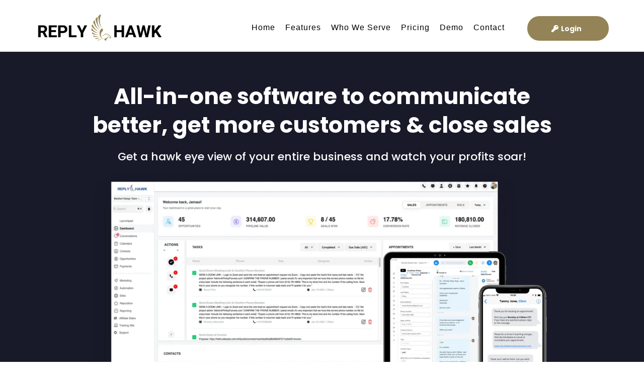

--- FILE ---
content_type: text/html; charset=utf-8
request_url: https://replyhawk.com/
body_size: 58603
content:
<!DOCTYPE html><html  lang="en" data-capo=""><head><meta charset="utf-8">
<meta name="viewport" content="width=device-width, initial-scale=1">
<title>Reply Hawk Business Automation Tool</title>
<link rel="preconnect" href="https://fonts.gstatic.com/" crossorigin="anonymous">
<script src="https://apisystem.tech/js/reviews_widget.js"></script>
<link rel="stylesheet" href="https://fonts.googleapis.com/css?family=Lato:100,100i,200,200i,300,300i,400,400i,500,500i,600,600i,700,700i,800,800i,900,900i%7COpen%20Sans:100,100i,200,200i,300,300i,400,400i,500,500i,600,600i,700,700i,800,800i,900,900i%7CMontserrat:100,100i,200,200i,300,300i,400,400i,500,500i,600,600i,700,700i,800,800i,900,900i%7CRaleway:100,100i,200,200i,300,300i,400,400i,500,500i,600,600i,700,700i,800,800i,900,900i%7CPoppins:100,100i,200,200i,300,300i,400,400i,500,500i,600,600i,700,700i,800,800i,900,900i%7C'Arial':100,100i,200,200i,300,300i,400,400i,500,500i,600,600i,700,700i,800,800i,900,900i%7C'Poppins':100,100i,200,200i,300,300i,400,400i,500,500i,600,600i,700,700i,800,800i,900,900i%7CRoboto:100,100i,200,200i,300,300i,400,400i,500,500i,600,600i,700,700i,800,800i,900,900i&display=swap" media="print" onload="this.media='all'">
<style type="text/css"> 

 :root{ --primary: #37ca37;
--secondary: #188bf6;
--white: #ffffff;
--gray: #cbd5e0;
--black: #000000;
--red: #e93d3d;
--orange: #f6ad55;
--yellow: #faf089;
--green: #9ae6b4;
--teal: #81e6d9;
--malibu: #63b3ed;
--indigo: #757BBD;
--purple: #d6bcfa;
--pink: #fbb6ce;
--transparent: transparent;
--overlay: rgba(0, 0, 0, 0.5);
--color-l0voe1qm: #0049ae;
--color-l0voek6r: #F7F7F7;
--color-l0vokiop: rgba(0,137,254,0.1);
--color-l0vou9l1: rgba(46,159,2,0.09);
--color-l0voukow: #289002;
--color-l0vpj4h5: #FBFBFB;
--color-l0vq5v06: rgba(3,70,255,0.05);
--color-l0vqxl9p: #DCBA5E;
--color-l0vsut0l: rgba(236,246,255,0.33);
--color-l11o7jyl: rgba(93,253,178,0.19);
--color-krd1ls8x: rgba(0,0,0,0.65);
--color-lxc9ixfl: #07223d;
--color-lxc9mdn9: #938356;
--color-lxcc9718: #181a29;
--arial: 'Arial';
--lato: 'Lato';
--open-sans: 'Open Sans';
--montserrat: 'Montserrat';
--roboto: 'Roboto';
--raleway: 'Raleway';
--poppins: 'Poppins';
--headlinefont: 'Poppins';
--contentfont: 'Arial';
--text-color: #000000;
--link-color: #188bf6; } .bg-fixed{bottom:0;top:0;left:0;right:0;position:fixed;overflow:auto;background-color:var(--white)} 
      
      .drop-zone-draggable .hl_main_popup{padding:20px;margin-top:0;border-color:var(--gray);border-width:10px;border-style:solid;background-color:var(--white)}
      
      
#hl_main_popup{padding:20px;margin-top:0;border-color:var(--gray);border-width:10px;border-style:solid;background-color:var(--white);width:720px}@media screen and (min-width:0px) and (max-width:480px){#hl_main_popup{width:380px!important}} 
 /* ---- Reply Hawk Header styles ----- */  
 :root{--white:#ffffff;--black:#000000;--transparent:transparent;--color-lxc9mdn9:#938356}.hl_page-preview--content .section-PHa66nvzq{padding:0 0 5px;margin-top:0;margin-bottom:0;background-color:var(--white);border-color:var(--black);border-width:2px;border-style:solid}.hl_page-preview--content .col-YSAVzqfKvE .inner,.hl_page-preview--content .col-oJ_1Z5eIOa .inner,.hl_page-preview--content .row-K_cBjlhAqb{margin-top:0;margin-bottom:0;padding:0;background-color:var(--transparent);border-color:var(--black);border-width:2px;border-style:solid;width:100%}.hl_page-preview--content .col-YSAVzqfKvE{width:78.7%}.hl_page-preview--content .col-YSAVzqfKvE .inner,.hl_page-preview--content .col-oJ_1Z5eIOa .inner{padding:12px 5px 0;width:78.7%}.hl_page-preview--content .cnav-menu-aLUuWLqyOS{font-family:var(--arial);padding:0;margin-top:0;background-color:var(--white);color:var(--black);bold-text-color:var(--black);italic-text-color:var(--text-color);underline-text-color:var(--text-color);icon-color:var(--color-lxc9mdn9);secondary-color:var(--black);nav-menu-item-hover-background-color:var(--white);line-height:1.3em;text-transform:none;letter-spacing:1px;text-align:left;border-color:var(--black);border-width:2px;border-style:solid;nav-menu-item-spacing-x:10px;nav-menu-item-spacing-y:33px;dropdown-background:var(--white);dropdown-text-color:var(--black);dropdown-hover-color:var(--black);dropdown-item-spacing:10px;mobile-background-color:var(--white)}.hl_page-preview--content .col-oJ_1Z5eIOa{width:11.6%}.hl_page-preview--content .col-oJ_1Z5eIOa .inner{padding:12px 0 15px;width:11.6%}.hl_page-preview--content .button-E22o3B-1FO{margin-top:20px;margin-bottom:0;text-align:center}.hl_page-preview--content .cbutton-E22o3B-1FO{font-family:var(--poppins);background-color:var(--color-lxc9mdn9);color:var(--white);secondary-color:var(--white);text-decoration:none;padding:10px 20px;font-weight:700;border-color:var(--transparent);border-width:2px;border-style:solid;letter-spacing:0;text-transform:none;text-shadow:0 0 0 transparent;width:100%}#section-PHa66nvzq>.inner{max-width:1170px}@media only screen and (min-width:768px){#col-YSAVzqfKvE>.inner{flex-direction:column;justify-content:inherit;align-items:inherit;flex-wrap:nowrap}}.--mobile #nav-menu-aLUuWLqyOS .nav-menu{font-size:18px;font-weight:undefined}#nav-menu-aLUuWLqyOS .nav-menu,.--mobile #nav-menu-aLUuWLqyOS .nav-menu .dropdown-menu .dropdown-item{font-size:16px;font-weight:undefined}#nav-menu-popup.nav-menu-aLUuWLqyOS .nav-menu-body{background:var(--white)}#nav-menu-aLUuWLqyOS .nav-menu li.nav-menu-item{display:flex;align-items:center;white-space:nowrap}#nav-menu-aLUuWLqyOS .items-cart-active{color:#155eef}#nav-menu-aLUuWLqyOS .items-cart{color:undefined}#nav-menu-aLUuWLqyOS .nav-menu .nav-menu-item a,#nav-menu-popup.nav-menu-aLUuWLqyOS .nav-menu .nav-menu-item a{color:var(--black);cursor:pointer;height:inherit;display:flex;align-items:center;padding:33px 10px;transition:all .3s ease}#nav-menu-aLUuWLqyOS .nav-menu .nav-menu-item:hover a{color:var(--black);background:var(--white)}#nav-menu-aLUuWLqyOS .nav-menu .dropdown-menu .dropdown-item:hover a,#nav-menu-popup.nav-menu-aLUuWLqyOS .nav-menu .nav-menu-item:hover a,#nav-menu-popup.nav-menu-aLUuWLqyOS .nav-menu-body .nav-dropdown-menu .nav-menu-item a,#nav-menu-popup.nav-menu-aLUuWLqyOS .nav-menu-body .nav-menu .nav-menu-item:hover{color:var(--black)}#nav-menu-popup.nav-menu-aLUuWLqyOS .nav-menu{font-size:18px;font-family:var(--arial);font-weight:undefined}#nav-menu-aLUuWLqyOS .nav-menu-mobile span::before,#nav-menu-popup.nav-menu-aLUuWLqyOS .nav-menu-body .close-menu{color:var(--color-lxc9mdn9);font-size:18px;font-weight:600}#nav-menu-popup.nav-menu-aLUuWLqyOS .nav-menu-body .nav-menu .nav-menu-item{color:var(--black);text-align:left;transition:all .3s ease;font-size:16px;font-weight:undefined}#nav-menu-aLUuWLqyOS .nav-menu .dropdown-menu .dropdown-item{font-size:14px;text-align:left;font-weight:undefined}#nav-menu-aLUuWLqyOS .nav-menu .dropdown-menu .dropdown-item a,#nav-menu-popup.nav-menu-aLUuWLqyOS .nav-menu .nav-dropdown-menu .nav-menu-item:hover a{color:var(--black);background:var(--white);padding:10px;transition:all .3s ease}#nav-menu-popup.nav-menu-aLUuWLqyOS .nav-menu-body .nav-dropdown-menu .nav-menu-item{background:var(--white);font-size:16px;font-weight:undefined}#nav-menu-popup.nav-menu-aLUuWLqyOS .nav-menu-body .nav-dropdown-menu .nav-menu-item:hover a{color:var(--black)}#nav-menu-aLUuWLqyOS .nav-menu-mobile span::before{cursor:pointer;content:"";font-family:"Font Awesome 5 Free"}@media screen and (min-width:0px) and (max-width:480px){.nav-menu-aLUuWLqyOS .branding .title{font-size:18px;line-height:1.3em;font-weight:undefined}#nav-menu-aLUuWLqyOS .hl-autocomplete-results li{font-size:18px}}@media screen and (min-width:481px) and (max-width:10000px){.nav-menu-aLUuWLqyOS .branding .title{font-size:16px;line-height:1.3em;font-weight:undefined}#nav-menu-aLUuWLqyOS .hl-autocomplete-results li{font-size:16px}}#nav-menu-aLUuWLqyOS strong{color:var(--black)!important;font-weight:700}#nav-menu-aLUuWLqyOS em,#nav-menu-aLUuWLqyOS u{color:var(--text-color)!important}#nav-menu-aLUuWLqyOS .hl-autocomplete-input{border:1px solid #cacaca;margin:1px;border-radius:16px}#nav-menu-aLUuWLqyOS .hl-autocomplete{font-family:inherit}#nav-menu-aLUuWLqyOS .hl-autocomplete-button{background:#fff}#nav-menu-aLUuWLqyOS .hl-autocomplete-input-wrapper{color:#000;background-color:#fff}#nav-menu-aLUuWLqyOS .hl-autocomplete-results{border:1px solid #cacaca;border-top:none;border-radius:16px;border-top-left-radius:0;border-top-right-radius:0;color:var(--black);background-color:var(--white)}#nav-menu-aLUuWLqyOS .hl-autocomplete-input:hover{border-width:1.5px;margin:.5px}#nav-menu-aLUuWLqyOS .hl-autocomplete-input:focus-within{border-width:2px;margin:0}@media only screen and (min-width:768px){#col-oJ_1Z5eIOa>.inner{flex-direction:column;justify-content:flex-start;align-items:inherit;flex-wrap:nowrap}}.button-E22o3B-1FO .button-icon-start:before{content:"";font-family:"Font Awesome 5 Free";font-weight:700}@media screen and (min-width:481px) and (max-width:10000px){.button-E22o3B-1FO .button-icon-end,.button-E22o3B-1FO .button-icon-start,.button-E22o3B-1FO .main-heading-button{font-size:14px;font-weight:undefined}.button-E22o3B-1FO .button-icon-start{margin-right:5px}.button-E22o3B-1FO .button-icon-end{margin-left:5px}.button-E22o3B-1FO .sub-heading-button{font-size:15px;color:var(--white);font-weight:undefined}}@media screen and (min-width:0px) and (max-width:480px){.button-E22o3B-1FO .button-icon-end,.button-E22o3B-1FO .button-icon-start,.button-E22o3B-1FO .main-heading-button{font-size:20px;font-weight:undefined}.button-E22o3B-1FO .button-icon-start{margin-right:5px}.button-E22o3B-1FO .button-icon-end{margin-left:5px}.button-E22o3B-1FO .sub-heading-button{font-size:15px;color:var(--white);font-weight:undefined}} 
 /* ---- Section styles ----- */ 
:root{--white:#ffffff;--black:#000000;--transparent:transparent;--color-lxcc9718:#181a29}.hl_page-preview--content .section-krIVYsqB0{padding:35px 0 60px;margin-top:0;margin-bottom:0;background-color:var(--color-lxcc9718);border-color:var(--black);border-width:2px;border-style:solid}.hl_page-preview--content .col-Et0gkuiOvA .inner,.hl_page-preview--content .row-HiXk_xn_rU{margin-top:0;margin-bottom:0;padding:15px 0 0;background-color:var(--transparent);border-color:var(--black);border-width:2px;border-style:solid;width:86%}.hl_page-preview--content .col-Et0gkuiOvA{width:100%}.hl_page-preview--content .col-Et0gkuiOvA .inner{padding:10px 5px;width:100%}.hl_page-preview--content #heading-fu10KiQ39I{margin-top:0;margin-bottom:0}.hl_page-preview--content .cheading-fu10KiQ39I,.hl_page-preview--content .csub-heading-ZBOdiaRsff{font-family:var(--poppins);background-color:var(--transparent);color:var(--white);icon-color:var(--text-color);font-weight:400;padding:0;opacity:1;text-shadow:0 0 0 transparent;border-color:var(--black);border-width:2px;border-style:solid;line-height:1.3em;text-transform:none;letter-spacing:0;text-align:center}.hl_page-preview--content #sub-heading-ZBOdiaRsff{margin-top:20px;margin-bottom:-20px}.hl_page-preview--content .csub-heading-ZBOdiaRsff{font-family:var(--headlinefont);line-height:1.4em}.hl_page-preview--content .image-WBXXwrnfSc{margin-top:0;margin-bottom:0}.hl_page-preview--content .image-WBXXwrnfSc .image-container img{box-shadow:undefined}.hl_page-preview--content .cimage-WBXXwrnfSc{padding:10px;background-color:var(--transparent);opacity:1;text-align:center}@media screen and (min-width:0px) and (max-width:480px){.hl_page-preview--content .image-WBXXwrnfSc .image-container img{box-shadow:undefined}.hl_page-preview--content .cimage-WBXXwrnfSc{padding-left:0;padding-right:0}}#section-krIVYsqB0>.inner{max-width:1170px}#col-Et0gkuiOvA>.inner{flex-direction:column;justify-content:center;align-items:inherit;flex-wrap:nowrap}.heading-fu10KiQ39I,.sub-heading-ZBOdiaRsff{font-weight:undefined}.heading-fu10KiQ39I strong,.sub-heading-ZBOdiaRsff strong{color:var(--white)}.heading-fu10KiQ39I em,.heading-fu10KiQ39I u,.sub-heading-ZBOdiaRsff em,.sub-heading-ZBOdiaRsff u{color:var(--text-color)}.heading-fu10KiQ39I a,.heading-fu10KiQ39I a *,.sub-heading-ZBOdiaRsff a,.sub-heading-ZBOdiaRsff a *{color:var(--link-color);text-decoration:none}.heading-fu10KiQ39I a:hover,.sub-heading-ZBOdiaRsff a:hover{text-decoration:underline}@media screen and (min-width:0px) and (max-width:480px){.heading-fu10KiQ39I h1,.heading-fu10KiQ39I h2,.heading-fu10KiQ39I h3,.heading-fu10KiQ39I h4,.heading-fu10KiQ39I h5,.heading-fu10KiQ39I h6,.heading-fu10KiQ39I ul li,.heading-fu10KiQ39I.text-output{font-size:30px!important;font-weight:undefined}}@media screen and (min-width:481px) and (max-width:10000px){.heading-fu10KiQ39I h1,.heading-fu10KiQ39I h2,.heading-fu10KiQ39I h3,.heading-fu10KiQ39I h4,.heading-fu10KiQ39I h5,.heading-fu10KiQ39I h6,.heading-fu10KiQ39I ul li,.heading-fu10KiQ39I.text-output{font-size:44px!important;font-weight:undefined}}.heading-fu10KiQ39I.text-output h1:first-child:before,.heading-fu10KiQ39I.text-output h2:first-child:before,.heading-fu10KiQ39I.text-output h3:first-child:before,.heading-fu10KiQ39I.text-output h4:first-child:before,.heading-fu10KiQ39I.text-output h5:first-child:before,.heading-fu10KiQ39I.text-output h6:first-child:before,.heading-fu10KiQ39I.text-output p:first-child:before,.sub-heading-ZBOdiaRsff.text-output h1:first-child:before,.sub-heading-ZBOdiaRsff.text-output h2:first-child:before,.sub-heading-ZBOdiaRsff.text-output h3:first-child:before,.sub-heading-ZBOdiaRsff.text-output h4:first-child:before,.sub-heading-ZBOdiaRsff.text-output h5:first-child:before,.sub-heading-ZBOdiaRsff.text-output h6:first-child:before,.sub-heading-ZBOdiaRsff.text-output p:first-child:before{color:var(--text-color);content:'\';
    font-family: '';margin-right:5px;font-weight:700}@media screen and (min-width:0px) and (max-width:480px){.sub-heading-ZBOdiaRsff h1,.sub-heading-ZBOdiaRsff h2,.sub-heading-ZBOdiaRsff h3,.sub-heading-ZBOdiaRsff h4,.sub-heading-ZBOdiaRsff h5,.sub-heading-ZBOdiaRsff h6,.sub-heading-ZBOdiaRsff ul li,.sub-heading-ZBOdiaRsff.text-output{font-size:20px!important;font-weight:undefined}}@media screen and (min-width:481px) and (max-width:10000px){.sub-heading-ZBOdiaRsff h1,.sub-heading-ZBOdiaRsff h2,.sub-heading-ZBOdiaRsff h3,.sub-heading-ZBOdiaRsff h4,.sub-heading-ZBOdiaRsff h5,.sub-heading-ZBOdiaRsff h6,.sub-heading-ZBOdiaRsff ul li,.sub-heading-ZBOdiaRsff.text-output{font-size:22px!important;font-weight:undefined}} 
 /* ---- Section styles ----- */ 
:root{--white:#ffffff;--black:#000000;--transparent:transparent;--color-l0voek6r:#F7F7F7}.hl_page-preview--content .section-_nsKjNgmG{padding:60px 0 20px;margin-top:0;margin-bottom:0;background-color:var(--white);border-color:var(--black);border-width:2px;border-style:solid}.hl_page-preview--content .col-bVKyCwrAGr .inner,.hl_page-preview--content .row-Zt5k7Fjoh{margin-top:11px;margin-bottom:0;padding:15px 0 3px;background-color:var(--transparent);border-color:var(--black);border-width:2px;border-style:solid;width:100%}.hl_page-preview--content .col-bVKyCwrAGr{width:100%}.hl_page-preview--content .col-bVKyCwrAGr .inner{padding:0 40px 20px;border-color:var(--color-l0voek6r);border-width:1px;margin-top:0}.hl_page-preview--content #heading-41Pyhg7n6{margin-top:0;margin-bottom:0}.hl_page-preview--content .cheading-41Pyhg7n6,.hl_page-preview--content .csub-heading--SaNJTIuB{font-family:var(--poppins);background-color:var(--transparent);color:var(--black);icon-color:var(--text-color);font-weight:400;padding:0;opacity:1;text-shadow:0 0 0 transparent;border-color:var(--black);border-width:2px;border-style:solid;line-height:1.3em;text-transform:none;letter-spacing:0;text-align:center}.hl_page-preview--content #sub-heading--SaNJTIuB{margin-top:25px;margin-bottom:28px}.hl_page-preview--content .csub-heading--SaNJTIuB{font-family:var(--contentfont);color:var(--text-color);line-height:1.4em}.hl_page-preview--content #heading-4RCFh_oxP,.hl_page-preview--content .image-0oyea69_8{margin-top:0;margin-bottom:0}.hl_page-preview--content .image-0oyea69_8 .image-container img,.hl_page-preview--content .image-86NCX6omB .image-container img,.hl_page-preview--content .image-BjtePvvvu .image-container img{box-shadow:undefined;width:80px}.hl_page-preview--content .cimage-0oyea69_8{padding:10px;background-color:var(--transparent);opacity:1;text-align:center}.hl_page-preview--content .col-O_kbAUGhx{width:100%}.hl_page-preview--content .col-O_kbAUGhx .inner,.hl_page-preview--content .col-TUZxpT8no .inner{background-color:var(--transparent);width:100%;border-color:var(--color-l0voek6r);border-width:2px;border-style:solid;margin-top:0;margin-bottom:0}.hl_page-preview--content .col-O_kbAUGhx .inner{padding-left:40px;padding-right:40px;padding-top:.px;padding-bottom:20px}.hl_page-preview--content .cheading-4RCFh_oxP,.hl_page-preview--content .csub-heading-nUR9OnxlC{font-family:var(--poppins);background-color:var(--transparent);color:var(--black);icon-color:var(--text-color);font-weight:400;padding:0;opacity:1;text-shadow:0 0 0 transparent;border-color:var(--black);border-width:2px;border-style:solid;line-height:1.3em;text-transform:none;letter-spacing:0;text-align:center}.hl_page-preview--content #sub-heading-nUR9OnxlC{margin-top:25px;margin-bottom:28px}.hl_page-preview--content .csub-heading-nUR9OnxlC{font-family:var(--contentfont);color:var(--text-color);line-height:1.4em}.hl_page-preview--content #heading-JmTbktwVlm,.hl_page-preview--content .image-BjtePvvvu{margin-top:0;margin-bottom:0}.hl_page-preview--content .cimage-BjtePvvvu{padding:10px;background-color:var(--transparent);opacity:1;text-align:center}.hl_page-preview--content .col-TUZxpT8no{width:100%}.hl_page-preview--content .col-TUZxpT8no .inner{padding:0 40px 20px}.hl_page-preview--content .cheading-JmTbktwVlm{font-family:var(--poppins);background-color:var(--transparent);color:var(--black);icon-color:var(--text-color);font-weight:400;padding:0;opacity:1;text-shadow:0 0 0 transparent;border-color:var(--black);border-width:2px;border-style:solid;line-height:1.3em;text-transform:none;letter-spacing:0;text-align:center}.hl_page-preview--content .image-86NCX6omB{margin-top:0;margin-bottom:0}.hl_page-preview--content .cimage-86NCX6omB,.hl_page-preview--content .csub-heading-TX4cPDyVG{padding:10px;background-color:var(--transparent);opacity:1;text-align:center}.hl_page-preview--content #sub-heading-TX4cPDyVG{margin-top:25px;margin-bottom:28px}.hl_page-preview--content .csub-heading-TX4cPDyVG{font-family:var(--contentfont);color:var(--text-color);icon-color:var(--text-color);font-weight:400;padding:0;text-shadow:0 0 0 transparent;border-color:var(--black);border-width:2px;border-style:solid;line-height:1.4em;text-transform:none;letter-spacing:0}.hl_page-preview--content .col-wgLY9D8It .inner,.hl_page-preview--content .row-j7qO3eRgzt{margin-top:0;margin-bottom:0;padding:0 0 20px;background-color:var(--transparent);border-color:var(--black);border-width:2px;border-style:solid;width:100%}.hl_page-preview--content .col-wgLY9D8It{width:100%}.hl_page-preview--content .col-wgLY9D8It .inner{padding:10px 5px}.hl_page-preview--content #heading-okU43_3X4{margin-top:0;margin-bottom:0}.hl_page-preview--content .cheading-okU43_3X4,.hl_page-preview--content .csub-heading-wz5APmieb{font-family:var(--headlinefont);background-color:var(--transparent);color:var(--text-color);icon-color:var(--text-color);font-weight:400;padding:0;opacity:1;text-shadow:0 0 0 transparent;border-color:var(--black);border-width:2px;border-style:solid;line-height:1.3em;letter-spacing:0;text-align:center}.hl_page-preview--content #sub-heading-wz5APmieb{margin-top:14px;margin-bottom:0}.hl_page-preview--content .csub-heading-wz5APmieb{font-family:var(--contentfont)}#section-_nsKjNgmG>.inner{max-width:1170px}#col-O_kbAUGhx>.inner,#col-TUZxpT8no>.inner,#col-bVKyCwrAGr>.inner,#col-wgLY9D8It>.inner{flex-direction:column;justify-content:center;align-items:inherit;flex-wrap:nowrap}.heading-41Pyhg7n6,.heading-4RCFh_oxP,.heading-JmTbktwVlm,.heading-okU43_3X4,.sub-heading--SaNJTIuB,.sub-heading-TX4cPDyVG,.sub-heading-nUR9OnxlC,.sub-heading-wz5APmieb{font-weight:undefined}.heading-41Pyhg7n6 strong{color:var(--black)}.heading-41Pyhg7n6 em,.heading-41Pyhg7n6 u,.heading-4RCFh_oxP em,.heading-4RCFh_oxP u,.sub-heading--SaNJTIuB em,.sub-heading--SaNJTIuB strong,.sub-heading--SaNJTIuB u{color:var(--text-color)}.heading-41Pyhg7n6 a,.heading-41Pyhg7n6 a *,.heading-4RCFh_oxP a,.heading-4RCFh_oxP a *,.heading-JmTbktwVlm a,.heading-JmTbktwVlm a *,.heading-okU43_3X4 a,.heading-okU43_3X4 a *,.sub-heading--SaNJTIuB a,.sub-heading--SaNJTIuB a *,.sub-heading-TX4cPDyVG a,.sub-heading-TX4cPDyVG a *,.sub-heading-nUR9OnxlC a,.sub-heading-nUR9OnxlC a *,.sub-heading-wz5APmieb a,.sub-heading-wz5APmieb a *{color:var(--link-color);text-decoration:none}.heading-41Pyhg7n6 a:hover,.heading-4RCFh_oxP a:hover,.heading-JmTbktwVlm a:hover,.heading-okU43_3X4 a:hover,.sub-heading--SaNJTIuB a:hover,.sub-heading-TX4cPDyVG a:hover,.sub-heading-nUR9OnxlC a:hover,.sub-heading-wz5APmieb a:hover{text-decoration:underline}@media screen and (min-width:0px) and (max-width:480px){.heading-41Pyhg7n6 h1,.heading-41Pyhg7n6 h2,.heading-41Pyhg7n6 h3,.heading-41Pyhg7n6 h4,.heading-41Pyhg7n6 h5,.heading-41Pyhg7n6 h6,.heading-41Pyhg7n6 ul li,.heading-41Pyhg7n6.text-output{font-size:28px!important;font-weight:undefined}}@media screen and (min-width:481px) and (max-width:10000px){.heading-41Pyhg7n6 h1,.heading-41Pyhg7n6 h2,.heading-41Pyhg7n6 h3,.heading-41Pyhg7n6 h4,.heading-41Pyhg7n6 h5,.heading-41Pyhg7n6 h6,.heading-41Pyhg7n6 ul li,.heading-41Pyhg7n6.text-output{font-size:22px!important;font-weight:undefined}}.heading-41Pyhg7n6.text-output h1:first-child:before,.heading-41Pyhg7n6.text-output h2:first-child:before,.heading-41Pyhg7n6.text-output h3:first-child:before,.heading-41Pyhg7n6.text-output h4:first-child:before,.heading-41Pyhg7n6.text-output h5:first-child:before,.heading-41Pyhg7n6.text-output h6:first-child:before,.heading-41Pyhg7n6.text-output p:first-child:before,.heading-4RCFh_oxP.text-output h1:first-child:before,.heading-4RCFh_oxP.text-output h2:first-child:before,.heading-4RCFh_oxP.text-output h3:first-child:before,.heading-4RCFh_oxP.text-output h4:first-child:before,.heading-4RCFh_oxP.text-output h5:first-child:before,.heading-4RCFh_oxP.text-output h6:first-child:before,.heading-4RCFh_oxP.text-output p:first-child:before,.heading-JmTbktwVlm.text-output h1:first-child:before,.heading-JmTbktwVlm.text-output h2:first-child:before,.heading-JmTbktwVlm.text-output h3:first-child:before,.heading-JmTbktwVlm.text-output h4:first-child:before,.heading-JmTbktwVlm.text-output h5:first-child:before,.heading-JmTbktwVlm.text-output h6:first-child:before,.heading-JmTbktwVlm.text-output p:first-child:before,.heading-okU43_3X4.text-output h1:first-child:before,.heading-okU43_3X4.text-output h2:first-child:before,.heading-okU43_3X4.text-output h3:first-child:before,.heading-okU43_3X4.text-output h4:first-child:before,.heading-okU43_3X4.text-output h5:first-child:before,.heading-okU43_3X4.text-output h6:first-child:before,.heading-okU43_3X4.text-output p:first-child:before,.sub-heading--SaNJTIuB.text-output h1:first-child:before,.sub-heading--SaNJTIuB.text-output h2:first-child:before,.sub-heading--SaNJTIuB.text-output h3:first-child:before,.sub-heading--SaNJTIuB.text-output h4:first-child:before,.sub-heading--SaNJTIuB.text-output h5:first-child:before,.sub-heading--SaNJTIuB.text-output h6:first-child:before,.sub-heading--SaNJTIuB.text-output p:first-child:before,.sub-heading-TX4cPDyVG.text-output h1:first-child:before,.sub-heading-TX4cPDyVG.text-output h2:first-child:before,.sub-heading-TX4cPDyVG.text-output h3:first-child:before,.sub-heading-TX4cPDyVG.text-output h4:first-child:before,.sub-heading-TX4cPDyVG.text-output h5:first-child:before,.sub-heading-TX4cPDyVG.text-output h6:first-child:before,.sub-heading-TX4cPDyVG.text-output p:first-child:before,.sub-heading-nUR9OnxlC.text-output h1:first-child:before,.sub-heading-nUR9OnxlC.text-output h2:first-child:before,.sub-heading-nUR9OnxlC.text-output h3:first-child:before,.sub-heading-nUR9OnxlC.text-output h4:first-child:before,.sub-heading-nUR9OnxlC.text-output h5:first-child:before,.sub-heading-nUR9OnxlC.text-output h6:first-child:before,.sub-heading-nUR9OnxlC.text-output p:first-child:before,.sub-heading-wz5APmieb.text-output h1:first-child:before,.sub-heading-wz5APmieb.text-output h2:first-child:before,.sub-heading-wz5APmieb.text-output h3:first-child:before,.sub-heading-wz5APmieb.text-output h4:first-child:before,.sub-heading-wz5APmieb.text-output h5:first-child:before,.sub-heading-wz5APmieb.text-output h6:first-child:before,.sub-heading-wz5APmieb.text-output p:first-child:before{color:var(--text-color);content:'\';
    font-family: '';margin-right:5px;font-weight:700}@media screen and (min-width:0px) and (max-width:480px){.sub-heading--SaNJTIuB h1,.sub-heading--SaNJTIuB h2,.sub-heading--SaNJTIuB h3,.sub-heading--SaNJTIuB h4,.sub-heading--SaNJTIuB h5,.sub-heading--SaNJTIuB h6,.sub-heading--SaNJTIuB ul li,.sub-heading--SaNJTIuB.text-output{font-size:18px!important;font-weight:undefined}}@media screen and (min-width:481px) and (max-width:10000px){.sub-heading--SaNJTIuB h1,.sub-heading--SaNJTIuB h2,.sub-heading--SaNJTIuB h3,.sub-heading--SaNJTIuB h4,.sub-heading--SaNJTIuB h5,.sub-heading--SaNJTIuB h6,.sub-heading--SaNJTIuB ul li,.sub-heading--SaNJTIuB.text-output{font-size:18px!important;font-weight:undefined}}.heading-4RCFh_oxP strong{color:var(--black)}@media screen and (min-width:0px) and (max-width:480px){.heading-4RCFh_oxP h1,.heading-4RCFh_oxP h2,.heading-4RCFh_oxP h3,.heading-4RCFh_oxP h4,.heading-4RCFh_oxP h5,.heading-4RCFh_oxP h6,.heading-4RCFh_oxP ul li,.heading-4RCFh_oxP.text-output{font-size:28px!important;font-weight:undefined}}@media screen and (min-width:481px) and (max-width:10000px){.heading-4RCFh_oxP h1,.heading-4RCFh_oxP h2,.heading-4RCFh_oxP h3,.heading-4RCFh_oxP h4,.heading-4RCFh_oxP h5,.heading-4RCFh_oxP h6,.heading-4RCFh_oxP ul li,.heading-4RCFh_oxP.text-output{font-size:22px!important;font-weight:undefined}}.heading-JmTbktwVlm em,.heading-JmTbktwVlm u,.heading-okU43_3X4 em,.sub-heading-nUR9OnxlC em,.sub-heading-nUR9OnxlC strong,.sub-heading-nUR9OnxlC u{color:var(--text-color)}@media screen and (min-width:0px) and (max-width:480px){.sub-heading-nUR9OnxlC h1,.sub-heading-nUR9OnxlC h2,.sub-heading-nUR9OnxlC h3,.sub-heading-nUR9OnxlC h4,.sub-heading-nUR9OnxlC h5,.sub-heading-nUR9OnxlC h6,.sub-heading-nUR9OnxlC ul li,.sub-heading-nUR9OnxlC.text-output{font-size:18px!important;font-weight:undefined}}@media screen and (min-width:481px) and (max-width:10000px){.sub-heading-nUR9OnxlC h1,.sub-heading-nUR9OnxlC h2,.sub-heading-nUR9OnxlC h3,.sub-heading-nUR9OnxlC h4,.sub-heading-nUR9OnxlC h5,.sub-heading-nUR9OnxlC h6,.sub-heading-nUR9OnxlC ul li,.sub-heading-nUR9OnxlC.text-output{font-size:18px!important;font-weight:undefined}}.heading-JmTbktwVlm strong{color:var(--black)}@media screen and (min-width:0px) and (max-width:480px){.heading-JmTbktwVlm h1,.heading-JmTbktwVlm h2,.heading-JmTbktwVlm h3,.heading-JmTbktwVlm h4,.heading-JmTbktwVlm h5,.heading-JmTbktwVlm h6,.heading-JmTbktwVlm ul li,.heading-JmTbktwVlm.text-output{font-size:28px!important;font-weight:undefined}}@media screen and (min-width:481px) and (max-width:10000px){.heading-JmTbktwVlm h1,.heading-JmTbktwVlm h2,.heading-JmTbktwVlm h3,.heading-JmTbktwVlm h4,.heading-JmTbktwVlm h5,.heading-JmTbktwVlm h6,.heading-JmTbktwVlm ul li,.heading-JmTbktwVlm.text-output{font-size:22px!important;font-weight:undefined}}.heading-okU43_3X4 strong,.heading-okU43_3X4 u,.sub-heading-TX4cPDyVG em,.sub-heading-TX4cPDyVG strong,.sub-heading-TX4cPDyVG u,.sub-heading-wz5APmieb em,.sub-heading-wz5APmieb strong,.sub-heading-wz5APmieb u{color:var(--text-color)}@media screen and (min-width:0px) and (max-width:480px){.sub-heading-TX4cPDyVG h1,.sub-heading-TX4cPDyVG h2,.sub-heading-TX4cPDyVG h3,.sub-heading-TX4cPDyVG h4,.sub-heading-TX4cPDyVG h5,.sub-heading-TX4cPDyVG h6,.sub-heading-TX4cPDyVG ul li,.sub-heading-TX4cPDyVG.text-output{font-size:18px!important;font-weight:undefined}}@media screen and (min-width:481px) and (max-width:10000px){.sub-heading-TX4cPDyVG h1,.sub-heading-TX4cPDyVG h2,.sub-heading-TX4cPDyVG h3,.sub-heading-TX4cPDyVG h4,.sub-heading-TX4cPDyVG h5,.sub-heading-TX4cPDyVG h6,.sub-heading-TX4cPDyVG ul li,.sub-heading-TX4cPDyVG.text-output{font-size:18px!important;font-weight:undefined}}@media screen and (min-width:0px) and (max-width:480px){.heading-okU43_3X4 h1,.heading-okU43_3X4 h2,.heading-okU43_3X4 h3,.heading-okU43_3X4 h4,.heading-okU43_3X4 h5,.heading-okU43_3X4 h6,.heading-okU43_3X4 ul li,.heading-okU43_3X4.text-output{font-size:28px!important;font-weight:undefined}}@media screen and (min-width:481px) and (max-width:10000px){.heading-okU43_3X4 h1,.heading-okU43_3X4 h2,.heading-okU43_3X4 h3,.heading-okU43_3X4 h4,.heading-okU43_3X4 h5,.heading-okU43_3X4 h6,.heading-okU43_3X4 ul li,.heading-okU43_3X4.text-output{font-size:38px!important;font-weight:undefined}}@media screen and (min-width:0px) and (max-width:480px){.sub-heading-wz5APmieb h1,.sub-heading-wz5APmieb h2,.sub-heading-wz5APmieb h3,.sub-heading-wz5APmieb h4,.sub-heading-wz5APmieb h5,.sub-heading-wz5APmieb h6,.sub-heading-wz5APmieb ul li,.sub-heading-wz5APmieb.text-output{font-size:20px!important;font-weight:undefined}}@media screen and (min-width:481px) and (max-width:10000px){.sub-heading-wz5APmieb h1,.sub-heading-wz5APmieb h2,.sub-heading-wz5APmieb h3,.sub-heading-wz5APmieb h4,.sub-heading-wz5APmieb h5,.sub-heading-wz5APmieb h6,.sub-heading-wz5APmieb ul li,.sub-heading-wz5APmieb.text-output{font-size:23px!important;font-weight:undefined}} 
 /* ---- Section styles ----- */ 
:root{--black:#000000;--red:#e93d3d;--transparent:transparent}.hl_page-preview--content .col-iXTTg2_ALr .inner,.hl_page-preview--content .row-t3uNJFV2c,.hl_page-preview--content .section-OLvRL_DxI{padding:50px 0 40px;margin-top:0;margin-bottom:0;background-color:var(--transparent);border-color:var(--black);border-width:2px;border-style:solid}.hl_page-preview--content .col-iXTTg2_ALr .inner,.hl_page-preview--content .row-t3uNJFV2c{margin-bottom:12px;padding:0 0 15px;width:99%}.hl_page-preview--content .col-iXTTg2_ALr{width:100%}.hl_page-preview--content .col-iXTTg2_ALr .inner{padding:10px 5px;width:100%;margin-bottom:0}.hl_page-preview--content #heading-mWZHM54wDn{margin-top:0;margin-bottom:0}.hl_page-preview--content .cheading-mWZHM54wDn,.hl_page-preview--content .csub-heading-W9xdDzPQo2{font-family:var(--poppins);background-color:var(--transparent);color:var(--black);icon-color:var(--red);font-weight:400;padding:0;opacity:1;text-shadow:0 0 0 transparent;border-color:var(--black);border-width:2px;border-style:solid;line-height:1.3em;text-transform:none;letter-spacing:0;text-align:center}.hl_page-preview--content #sub-heading-W9xdDzPQo2{margin-top:14px;margin-bottom:-15px}.hl_page-preview--content .csub-heading-W9xdDzPQo2{font-family:var(--contentfont);color:var(--text-color);icon-color:var(--text-color);line-height:1.4em}#section-OLvRL_DxI>.inner{max-width:1170px}#col-iXTTg2_ALr>.inner{flex-direction:column;justify-content:center;align-items:inherit;flex-wrap:nowrap}.heading-mWZHM54wDn,.sub-heading-W9xdDzPQo2{font-weight:undefined}.heading-mWZHM54wDn strong{color:var(--black)}.heading-mWZHM54wDn em,.heading-mWZHM54wDn u,.sub-heading-W9xdDzPQo2 em,.sub-heading-W9xdDzPQo2 strong,.sub-heading-W9xdDzPQo2 u{color:var(--text-color)}.heading-mWZHM54wDn a,.heading-mWZHM54wDn a *,.sub-heading-W9xdDzPQo2 a,.sub-heading-W9xdDzPQo2 a *{color:var(--link-color);text-decoration:none}.heading-mWZHM54wDn a:hover,.sub-heading-W9xdDzPQo2 a:hover{text-decoration:underline}@media screen and (min-width:0px) and (max-width:480px){.heading-mWZHM54wDn h1,.heading-mWZHM54wDn h2,.heading-mWZHM54wDn h3,.heading-mWZHM54wDn h4,.heading-mWZHM54wDn h5,.heading-mWZHM54wDn h6,.heading-mWZHM54wDn ul li,.heading-mWZHM54wDn.text-output{font-size:26px!important;font-weight:undefined}}@media screen and (min-width:481px) and (max-width:10000px){.heading-mWZHM54wDn h1,.heading-mWZHM54wDn h2,.heading-mWZHM54wDn h3,.heading-mWZHM54wDn h4,.heading-mWZHM54wDn h5,.heading-mWZHM54wDn h6,.heading-mWZHM54wDn ul li,.heading-mWZHM54wDn.text-output{font-size:34px!important;font-weight:undefined}}.heading-mWZHM54wDn.text-output h1:first-child:before,.heading-mWZHM54wDn.text-output h2:first-child:before,.heading-mWZHM54wDn.text-output h3:first-child:before,.heading-mWZHM54wDn.text-output h4:first-child:before,.heading-mWZHM54wDn.text-output h5:first-child:before,.heading-mWZHM54wDn.text-output h6:first-child:before,.heading-mWZHM54wDn.text-output p:first-child:before{color:var(--red);content:'\';
    font-family: '';margin-right:5px;font-weight:700}@media screen and (min-width:0px) and (max-width:480px){.sub-heading-W9xdDzPQo2 h1,.sub-heading-W9xdDzPQo2 h2,.sub-heading-W9xdDzPQo2 h3,.sub-heading-W9xdDzPQo2 h4,.sub-heading-W9xdDzPQo2 h5,.sub-heading-W9xdDzPQo2 h6,.sub-heading-W9xdDzPQo2 ul li,.sub-heading-W9xdDzPQo2.text-output{font-size:20px!important;font-weight:undefined}}@media screen and (min-width:481px) and (max-width:10000px){.sub-heading-W9xdDzPQo2 h1,.sub-heading-W9xdDzPQo2 h2,.sub-heading-W9xdDzPQo2 h3,.sub-heading-W9xdDzPQo2 h4,.sub-heading-W9xdDzPQo2 h5,.sub-heading-W9xdDzPQo2 h6,.sub-heading-W9xdDzPQo2 ul li,.sub-heading-W9xdDzPQo2.text-output{font-size:22px!important;font-weight:undefined}}.sub-heading-W9xdDzPQo2.text-output h1:first-child:before,.sub-heading-W9xdDzPQo2.text-output h2:first-child:before,.sub-heading-W9xdDzPQo2.text-output h3:first-child:before,.sub-heading-W9xdDzPQo2.text-output h4:first-child:before,.sub-heading-W9xdDzPQo2.text-output h5:first-child:before,.sub-heading-W9xdDzPQo2.text-output h6:first-child:before,.sub-heading-W9xdDzPQo2.text-output p:first-child:before{color:var(--text-color);content:'\';
    font-family: '';margin-right:5px;font-weight:700} 
 /* ---- Section styles ----- */ 
:root{--secondary:#188bf6;--black:#000000;--transparent:transparent}.hl_page-preview--content .section-mQ5_yOrmy{padding:23px 0 20px;margin-top:0;margin-bottom:0;background-color:var(--transparent);border-color:var(--black);border-width:2px;border-style:solid}.hl_page-preview--content .col-HiHw3JJzId .inner,.hl_page-preview--content .col-lOCCaqODo4 .inner,.hl_page-preview--content .row-P-u55UWE0x{margin-top:11px;margin-bottom:0;padding:15px 0 10px;background-color:var(--transparent);border-color:var(--black);border-width:2px;border-style:solid;width:100%}.hl_page-preview--content .col-HiHw3JJzId{width:55.8%}.hl_page-preview--content .col-HiHw3JJzId .inner,.hl_page-preview--content .col-lOCCaqODo4 .inner{padding:10px 5px;width:55.8%;margin-top:0}.hl_page-preview--content #heading-SpCC_U8-CN,.hl_page-preview--content .image-aeg8wECwax{margin-top:0;margin-bottom:0}.hl_page-preview--content .image-aeg8wECwax .image-container img{box-shadow:undefined}.hl_page-preview--content .cimage-aeg8wECwax{padding:0;background-color:var(--transparent);opacity:1;text-align:center}.hl_page-preview--content .col-lOCCaqODo4{width:44.3%}.hl_page-preview--content .col-lOCCaqODo4 .inner{width:44.3%}.hl_page-preview--content .cheading-SpCC_U8-CN,.hl_page-preview--content .csub-heading-MRgYRyBmi2{font-family:var(--poppins);background-color:var(--transparent);color:var(--black);icon-color:var(--text-color);font-weight:400;padding:0;opacity:1;text-shadow:0 0 0 transparent;border-color:var(--black);border-width:2px;border-style:solid;line-height:1.3em;text-transform:none;letter-spacing:0;text-align:left}.hl_page-preview--content #sub-heading-MRgYRyBmi2{margin-top:25px;margin-bottom:20px}.hl_page-preview--content .csub-heading-MRgYRyBmi2{font-family:var(--headlinefont);color:var(--text-color);line-height:1.4em}.hl_page-preview--content #bulletList-CHlxqga9pW,.hl_page-preview--content #bulletList-PItK38_LyF,.hl_page-preview--content #bulletList-kqtTjYYGUM,.hl_page-preview--content #bulletList-wQCn2Toufb{margin-top:0;margin-bottom:0}.hl_page-preview--content .cbulletList-CHlxqga9pW,.hl_page-preview--content .cbulletList-PItK38_LyF,.hl_page-preview--content .cbulletList-kqtTjYYGUM,.hl_page-preview--content .cbulletList-wQCn2Toufb{font-family:var(--poppins);background-color:var(--transparent);color:var(--text-color);icon-color:var(--secondary);padding:20px 20px 10px;opacity:1;text-shadow:0 0 0 transparent;border-color:var(--black);border-width:2px;border-style:solid;line-height:1em;letter-spacing:0;text-align:left}#section-mQ5_yOrmy>.inner{max-width:1170px}#col-HiHw3JJzId>.inner,#col-lOCCaqODo4>.inner{flex-direction:column;justify-content:center;align-items:inherit;flex-wrap:nowrap}.bulletList-CHlxqga9pW,.bulletList-PItK38_LyF,.bulletList-kqtTjYYGUM,.bulletList-wQCn2Toufb,.heading-SpCC_U8-CN,.sub-heading-MRgYRyBmi2{font-weight:undefined}.heading-SpCC_U8-CN strong{color:var(--black)}.bulletList-CHlxqga9pW em,.bulletList-CHlxqga9pW strong,.bulletList-CHlxqga9pW u,.bulletList-PItK38_LyF em,.bulletList-PItK38_LyF strong,.bulletList-PItK38_LyF u,.bulletList-kqtTjYYGUM em,.bulletList-kqtTjYYGUM strong,.bulletList-kqtTjYYGUM u,.bulletList-wQCn2Toufb em,.bulletList-wQCn2Toufb strong,.bulletList-wQCn2Toufb u,.heading-SpCC_U8-CN em,.heading-SpCC_U8-CN u,.sub-heading-MRgYRyBmi2 em,.sub-heading-MRgYRyBmi2 strong,.sub-heading-MRgYRyBmi2 u{color:var(--text-color)}.bulletList-CHlxqga9pW a,.bulletList-CHlxqga9pW a *,.bulletList-PItK38_LyF a,.bulletList-PItK38_LyF a *,.bulletList-kqtTjYYGUM a,.bulletList-kqtTjYYGUM a *,.bulletList-wQCn2Toufb a,.bulletList-wQCn2Toufb a *,.heading-SpCC_U8-CN a,.heading-SpCC_U8-CN a *,.sub-heading-MRgYRyBmi2 a,.sub-heading-MRgYRyBmi2 a *{color:var(--link-color);text-decoration:none}.bulletList-CHlxqga9pW a:hover,.bulletList-PItK38_LyF a:hover,.bulletList-kqtTjYYGUM a:hover,.bulletList-wQCn2Toufb a:hover,.heading-SpCC_U8-CN a:hover,.sub-heading-MRgYRyBmi2 a:hover{text-decoration:underline}@media screen and (min-width:0px) and (max-width:480px){.heading-SpCC_U8-CN h1,.heading-SpCC_U8-CN h2,.heading-SpCC_U8-CN h3,.heading-SpCC_U8-CN h4,.heading-SpCC_U8-CN h5,.heading-SpCC_U8-CN h6,.heading-SpCC_U8-CN ul li,.heading-SpCC_U8-CN.text-output{font-size:24px!important;font-weight:undefined}}@media screen and (min-width:481px) and (max-width:10000px){.heading-SpCC_U8-CN h1,.heading-SpCC_U8-CN h2,.heading-SpCC_U8-CN h3,.heading-SpCC_U8-CN h4,.heading-SpCC_U8-CN h5,.heading-SpCC_U8-CN h6,.heading-SpCC_U8-CN ul li,.heading-SpCC_U8-CN.text-output{font-size:26px!important;font-weight:undefined}}.heading-SpCC_U8-CN.text-output h1:first-child:before,.heading-SpCC_U8-CN.text-output h2:first-child:before,.heading-SpCC_U8-CN.text-output h3:first-child:before,.heading-SpCC_U8-CN.text-output h4:first-child:before,.heading-SpCC_U8-CN.text-output h5:first-child:before,.heading-SpCC_U8-CN.text-output h6:first-child:before,.heading-SpCC_U8-CN.text-output p:first-child:before,.sub-heading-MRgYRyBmi2.text-output h1:first-child:before,.sub-heading-MRgYRyBmi2.text-output h2:first-child:before,.sub-heading-MRgYRyBmi2.text-output h3:first-child:before,.sub-heading-MRgYRyBmi2.text-output h4:first-child:before,.sub-heading-MRgYRyBmi2.text-output h5:first-child:before,.sub-heading-MRgYRyBmi2.text-output h6:first-child:before,.sub-heading-MRgYRyBmi2.text-output p:first-child:before{color:var(--text-color);content:'\';
    font-family: '';margin-right:5px;font-weight:700}@media screen and (min-width:0px) and (max-width:480px){.sub-heading-MRgYRyBmi2 h1,.sub-heading-MRgYRyBmi2 h2,.sub-heading-MRgYRyBmi2 h3,.sub-heading-MRgYRyBmi2 h4,.sub-heading-MRgYRyBmi2 h5,.sub-heading-MRgYRyBmi2 h6,.sub-heading-MRgYRyBmi2 ul li,.sub-heading-MRgYRyBmi2.text-output{font-size:18px!important;font-weight:undefined}}@media screen and (min-width:481px) and (max-width:10000px){.sub-heading-MRgYRyBmi2 h1,.sub-heading-MRgYRyBmi2 h2,.sub-heading-MRgYRyBmi2 h3,.sub-heading-MRgYRyBmi2 h4,.sub-heading-MRgYRyBmi2 h5,.sub-heading-MRgYRyBmi2 h6,.sub-heading-MRgYRyBmi2 ul li,.sub-heading-MRgYRyBmi2.text-output{font-size:18px!important;font-weight:undefined}}@media screen and (min-width:0px) and (max-width:480px){.bulletList-wQCn2Toufb h1,.bulletList-wQCn2Toufb h2,.bulletList-wQCn2Toufb h3,.bulletList-wQCn2Toufb h4,.bulletList-wQCn2Toufb h5,.bulletList-wQCn2Toufb h6,.bulletList-wQCn2Toufb ul li,.bulletList-wQCn2Toufb.text-output{font-size:16px!important;font-weight:undefined}}@media screen and (min-width:481px) and (max-width:10000px){.bulletList-wQCn2Toufb h1,.bulletList-wQCn2Toufb h2,.bulletList-wQCn2Toufb h3,.bulletList-wQCn2Toufb h4,.bulletList-wQCn2Toufb h5,.bulletList-wQCn2Toufb h6,.bulletList-wQCn2Toufb ul li,.bulletList-wQCn2Toufb.text-output{font-size:18px!important;font-weight:undefined}}.bulletList-CHlxqga9pW.text-output ul,.bulletList-PItK38_LyF.text-output ul,.bulletList-kqtTjYYGUM.text-output ul,.bulletList-wQCn2Toufb.text-output ul{list-style-type:none;margin:0;padding:0 0 0 1.5em}.bulletList-CHlxqga9pW.text-output ol,.bulletList-PItK38_LyF.text-output ol,.bulletList-kqtTjYYGUM.text-output ol,.bulletList-wQCn2Toufb.text-output ol{padding-left:1.5em}.bulletList-wQCn2Toufb.text-output ol li,.bulletList-wQCn2Toufb.text-output ul li{padding-inline-start:.5em}.bulletList-wQCn2Toufb.text-output ul li{list-style-type:""!important}.bulletList-CHlxqga9pW.text-output ul li::marker,.bulletList-PItK38_LyF.text-output ul li::marker,.bulletList-kqtTjYYGUM.text-output ul li::marker,.bulletList-wQCn2Toufb.text-output ul li::marker{font-family:"Font Awesome 5 Free";font-weight:700;color:var(--secondary);margin-right:.3em;margin-left:-1.5em;text-align:right}@media screen and (min-width:0px) and (max-width:480px){.bulletList-CHlxqga9pW h1,.bulletList-CHlxqga9pW h2,.bulletList-CHlxqga9pW h3,.bulletList-CHlxqga9pW h4,.bulletList-CHlxqga9pW h5,.bulletList-CHlxqga9pW h6,.bulletList-CHlxqga9pW ul li,.bulletList-CHlxqga9pW.text-output{font-size:16px!important;font-weight:undefined}}@media screen and (min-width:481px) and (max-width:10000px){.bulletList-CHlxqga9pW h1,.bulletList-CHlxqga9pW h2,.bulletList-CHlxqga9pW h3,.bulletList-CHlxqga9pW h4,.bulletList-CHlxqga9pW h5,.bulletList-CHlxqga9pW h6,.bulletList-CHlxqga9pW ul li,.bulletList-CHlxqga9pW.text-output{font-size:18px!important;font-weight:undefined}}.bulletList-CHlxqga9pW.text-output ol li,.bulletList-CHlxqga9pW.text-output ul li{padding-inline-start:.5em}.bulletList-CHlxqga9pW.text-output ul li{list-style-type:""!important}@media screen and (min-width:0px) and (max-width:480px){.bulletList-kqtTjYYGUM h1,.bulletList-kqtTjYYGUM h2,.bulletList-kqtTjYYGUM h3,.bulletList-kqtTjYYGUM h4,.bulletList-kqtTjYYGUM h5,.bulletList-kqtTjYYGUM h6,.bulletList-kqtTjYYGUM ul li,.bulletList-kqtTjYYGUM.text-output{font-size:16px!important;font-weight:undefined}}@media screen and (min-width:481px) and (max-width:10000px){.bulletList-kqtTjYYGUM h1,.bulletList-kqtTjYYGUM h2,.bulletList-kqtTjYYGUM h3,.bulletList-kqtTjYYGUM h4,.bulletList-kqtTjYYGUM h5,.bulletList-kqtTjYYGUM h6,.bulletList-kqtTjYYGUM ul li,.bulletList-kqtTjYYGUM.text-output{font-size:18px!important;font-weight:undefined}}.bulletList-kqtTjYYGUM.text-output ol li,.bulletList-kqtTjYYGUM.text-output ul li{padding-inline-start:.5em}.bulletList-kqtTjYYGUM.text-output ul li{list-style-type:""!important}@media screen and (min-width:0px) and (max-width:480px){.bulletList-PItK38_LyF h1,.bulletList-PItK38_LyF h2,.bulletList-PItK38_LyF h3,.bulletList-PItK38_LyF h4,.bulletList-PItK38_LyF h5,.bulletList-PItK38_LyF h6,.bulletList-PItK38_LyF ul li,.bulletList-PItK38_LyF.text-output{font-size:16px!important;font-weight:undefined}}@media screen and (min-width:481px) and (max-width:10000px){.bulletList-PItK38_LyF h1,.bulletList-PItK38_LyF h2,.bulletList-PItK38_LyF h3,.bulletList-PItK38_LyF h4,.bulletList-PItK38_LyF h5,.bulletList-PItK38_LyF h6,.bulletList-PItK38_LyF ul li,.bulletList-PItK38_LyF.text-output{font-size:18px!important;font-weight:undefined}}.bulletList-PItK38_LyF.text-output ol li,.bulletList-PItK38_LyF.text-output ul li{padding-inline-start:.5em}.bulletList-PItK38_LyF.text-output ul li{list-style-type:""!important} 
 /* ---- Section styles ----- */ 
:root{--secondary:#188bf6;--black:#000000;--transparent:transparent}.hl_page-preview--content .row-pxg-RP47o,.hl_page-preview--content .section-qhUaiEg1K{padding:20px 0;margin-top:0;margin-bottom:0;background-color:var(--transparent);border-color:var(--black);border-width:2px;border-style:solid}.hl_page-preview--content .row-pxg-RP47o{margin-top:11px;padding:15px 0 10px;width:100%}.hl_page-preview--content .col-MCm1gwqZL{width:43.4%}.hl_page-preview--content .col-MCm1gwqZL .inner{padding:10px 5px;width:43.4%;margin-top:0;margin-bottom:0}.hl_page-preview--content #heading-Jlx7pkgz0F{margin-top:0;margin-bottom:0}.hl_page-preview--content .cheading-Jlx7pkgz0F,.hl_page-preview--content .col-MCm1gwqZL .inner,.hl_page-preview--content .col-j2rmvoPPnO .inner{background-color:var(--transparent);border-color:var(--black);border-width:2px;border-style:solid}.hl_page-preview--content .cheading-Jlx7pkgz0F,.hl_page-preview--content .csub-heading-mzYOv89QbZ{font-family:var(--poppins);color:var(--black);icon-color:var(--text-color);font-weight:400;padding:0;opacity:1;text-shadow:0 0 0 transparent;line-height:1.3em;text-transform:none;letter-spacing:0;text-align:left}.hl_page-preview--content #sub-heading-mzYOv89QbZ{margin-top:25px;margin-bottom:20px}.hl_page-preview--content .csub-heading-mzYOv89QbZ{font-family:var(--headlinefont);background-color:var(--transparent);color:var(--text-color);border-color:var(--black);border-width:2px;border-style:solid;line-height:1.4em}.hl_page-preview--content .cbulletList-2BKK2T4xdH,.hl_page-preview--content .cbulletList-UFZ8lSXz0H,.hl_page-preview--content .cbulletList-beF9cjwUNy,.hl_page-preview--content .cbulletList-zqJ0TIcdV9{font-family:var(--poppins);background-color:var(--transparent);color:var(--text-color);icon-color:var(--secondary);padding:20px 20px 10px;opacity:1;text-shadow:0 0 0 transparent;border-color:var(--black);border-width:2px;border-style:solid;line-height:1em;letter-spacing:0;text-align:left}.hl_page-preview--content #bulletList-2BKK2T4xdH,.hl_page-preview--content #bulletList-UFZ8lSXz0H,.hl_page-preview--content #bulletList-beF9cjwUNy,.hl_page-preview--content #bulletList-zqJ0TIcdV9,.hl_page-preview--content .image-si7c-Kssoz{margin-top:0;margin-bottom:0}@media screen and (min-width:0px) and (max-width:480px){.hl_page-preview--content .image-si7c-Kssoz{margin-bottom:10px}}.hl_page-preview--content .image-si7c-Kssoz .image-container img{box-shadow:undefined}.hl_page-preview--content .cimage-si7c-Kssoz{padding:0;background-color:var(--transparent);opacity:1;text-align:center}@media screen and (min-width:0px) and (max-width:480px){.hl_page-preview--content .image-si7c-Kssoz .image-container img{box-shadow:undefined}.hl_page-preview--content .cimage-si7c-Kssoz{padding-bottom:0}}.hl_page-preview--content .col-j2rmvoPPnO{width:56.7%}.hl_page-preview--content .col-j2rmvoPPnO .inner{padding:10px 5px;width:56.7%;margin-top:0;margin-bottom:0}.hl_page-preview--content .image-bcZ8yfE8Cq{margin-top:0;margin-bottom:0}.hl_page-preview--content .image-bcZ8yfE8Cq .image-container img{box-shadow:undefined}.hl_page-preview--content .cimage-bcZ8yfE8Cq{padding:0;background-color:var(--transparent);opacity:1;text-align:center}#section-qhUaiEg1K>.inner{max-width:1170px}#col-MCm1gwqZL>.inner,#col-j2rmvoPPnO>.inner{flex-direction:column;justify-content:center;align-items:inherit;flex-wrap:nowrap}.bulletList-2BKK2T4xdH,.bulletList-UFZ8lSXz0H,.bulletList-beF9cjwUNy,.bulletList-zqJ0TIcdV9,.heading-Jlx7pkgz0F,.sub-heading-mzYOv89QbZ{font-weight:undefined}.heading-Jlx7pkgz0F strong{color:var(--black)}.bulletList-2BKK2T4xdH em,.bulletList-2BKK2T4xdH strong,.bulletList-2BKK2T4xdH u,.bulletList-UFZ8lSXz0H em,.bulletList-UFZ8lSXz0H strong,.bulletList-UFZ8lSXz0H u,.bulletList-beF9cjwUNy em,.bulletList-beF9cjwUNy strong,.bulletList-beF9cjwUNy u,.bulletList-zqJ0TIcdV9 em,.bulletList-zqJ0TIcdV9 strong,.bulletList-zqJ0TIcdV9 u,.heading-Jlx7pkgz0F em,.heading-Jlx7pkgz0F u,.sub-heading-mzYOv89QbZ em,.sub-heading-mzYOv89QbZ strong,.sub-heading-mzYOv89QbZ u{color:var(--text-color)}.bulletList-2BKK2T4xdH a,.bulletList-2BKK2T4xdH a *,.bulletList-UFZ8lSXz0H a,.bulletList-UFZ8lSXz0H a *,.bulletList-beF9cjwUNy a,.bulletList-beF9cjwUNy a *,.bulletList-zqJ0TIcdV9 a,.bulletList-zqJ0TIcdV9 a *,.heading-Jlx7pkgz0F a,.heading-Jlx7pkgz0F a *,.sub-heading-mzYOv89QbZ a,.sub-heading-mzYOv89QbZ a *{color:var(--link-color);text-decoration:none}.bulletList-2BKK2T4xdH a:hover,.bulletList-UFZ8lSXz0H a:hover,.bulletList-beF9cjwUNy a:hover,.bulletList-zqJ0TIcdV9 a:hover,.heading-Jlx7pkgz0F a:hover,.sub-heading-mzYOv89QbZ a:hover{text-decoration:underline}@media screen and (min-width:0px) and (max-width:480px){.heading-Jlx7pkgz0F h1,.heading-Jlx7pkgz0F h2,.heading-Jlx7pkgz0F h3,.heading-Jlx7pkgz0F h4,.heading-Jlx7pkgz0F h5,.heading-Jlx7pkgz0F h6,.heading-Jlx7pkgz0F ul li,.heading-Jlx7pkgz0F.text-output{font-size:24px!important;font-weight:undefined}}@media screen and (min-width:481px) and (max-width:10000px){.heading-Jlx7pkgz0F h1,.heading-Jlx7pkgz0F h2,.heading-Jlx7pkgz0F h3,.heading-Jlx7pkgz0F h4,.heading-Jlx7pkgz0F h5,.heading-Jlx7pkgz0F h6,.heading-Jlx7pkgz0F ul li,.heading-Jlx7pkgz0F.text-output{font-size:26px!important;font-weight:undefined}}.heading-Jlx7pkgz0F.text-output h1:first-child:before,.heading-Jlx7pkgz0F.text-output h2:first-child:before,.heading-Jlx7pkgz0F.text-output h3:first-child:before,.heading-Jlx7pkgz0F.text-output h4:first-child:before,.heading-Jlx7pkgz0F.text-output h5:first-child:before,.heading-Jlx7pkgz0F.text-output h6:first-child:before,.heading-Jlx7pkgz0F.text-output p:first-child:before,.sub-heading-mzYOv89QbZ.text-output h1:first-child:before,.sub-heading-mzYOv89QbZ.text-output h2:first-child:before,.sub-heading-mzYOv89QbZ.text-output h3:first-child:before,.sub-heading-mzYOv89QbZ.text-output h4:first-child:before,.sub-heading-mzYOv89QbZ.text-output h5:first-child:before,.sub-heading-mzYOv89QbZ.text-output h6:first-child:before,.sub-heading-mzYOv89QbZ.text-output p:first-child:before{color:var(--text-color);content:'\';
    font-family: '';margin-right:5px;font-weight:700}@media screen and (min-width:0px) and (max-width:480px){.sub-heading-mzYOv89QbZ h1,.sub-heading-mzYOv89QbZ h2,.sub-heading-mzYOv89QbZ h3,.sub-heading-mzYOv89QbZ h4,.sub-heading-mzYOv89QbZ h5,.sub-heading-mzYOv89QbZ h6,.sub-heading-mzYOv89QbZ ul li,.sub-heading-mzYOv89QbZ.text-output{font-size:18px!important;font-weight:undefined}}@media screen and (min-width:481px) and (max-width:10000px){.sub-heading-mzYOv89QbZ h1,.sub-heading-mzYOv89QbZ h2,.sub-heading-mzYOv89QbZ h3,.sub-heading-mzYOv89QbZ h4,.sub-heading-mzYOv89QbZ h5,.sub-heading-mzYOv89QbZ h6,.sub-heading-mzYOv89QbZ ul li,.sub-heading-mzYOv89QbZ.text-output{font-size:18px!important;font-weight:undefined}}@media screen and (min-width:0px) and (max-width:480px){.bulletList-zqJ0TIcdV9 h1,.bulletList-zqJ0TIcdV9 h2,.bulletList-zqJ0TIcdV9 h3,.bulletList-zqJ0TIcdV9 h4,.bulletList-zqJ0TIcdV9 h5,.bulletList-zqJ0TIcdV9 h6,.bulletList-zqJ0TIcdV9 ul li,.bulletList-zqJ0TIcdV9.text-output{font-size:16px!important;font-weight:undefined}}@media screen and (min-width:481px) and (max-width:10000px){.bulletList-zqJ0TIcdV9 h1,.bulletList-zqJ0TIcdV9 h2,.bulletList-zqJ0TIcdV9 h3,.bulletList-zqJ0TIcdV9 h4,.bulletList-zqJ0TIcdV9 h5,.bulletList-zqJ0TIcdV9 h6,.bulletList-zqJ0TIcdV9 ul li,.bulletList-zqJ0TIcdV9.text-output{font-size:18px!important;font-weight:undefined}}.bulletList-2BKK2T4xdH.text-output ul,.bulletList-UFZ8lSXz0H.text-output ul,.bulletList-beF9cjwUNy.text-output ul,.bulletList-zqJ0TIcdV9.text-output ul{list-style-type:none;margin:0;padding:0 0 0 1.5em}.bulletList-2BKK2T4xdH.text-output ol,.bulletList-UFZ8lSXz0H.text-output ol,.bulletList-beF9cjwUNy.text-output ol,.bulletList-zqJ0TIcdV9.text-output ol{padding-left:1.5em}.bulletList-zqJ0TIcdV9.text-output ol li,.bulletList-zqJ0TIcdV9.text-output ul li{padding-inline-start:.5em}.bulletList-zqJ0TIcdV9.text-output ul li{list-style-type:""!important}.bulletList-2BKK2T4xdH.text-output ul li::marker,.bulletList-UFZ8lSXz0H.text-output ul li::marker,.bulletList-beF9cjwUNy.text-output ul li::marker,.bulletList-zqJ0TIcdV9.text-output ul li::marker{font-family:"Font Awesome 5 Free";font-weight:700;color:var(--secondary);margin-right:.3em;margin-left:-1.5em;text-align:right}@media screen and (min-width:0px) and (max-width:480px){.bulletList-2BKK2T4xdH h1,.bulletList-2BKK2T4xdH h2,.bulletList-2BKK2T4xdH h3,.bulletList-2BKK2T4xdH h4,.bulletList-2BKK2T4xdH h5,.bulletList-2BKK2T4xdH h6,.bulletList-2BKK2T4xdH ul li,.bulletList-2BKK2T4xdH.text-output{font-size:16px!important;font-weight:undefined}}@media screen and (min-width:481px) and (max-width:10000px){.bulletList-2BKK2T4xdH h1,.bulletList-2BKK2T4xdH h2,.bulletList-2BKK2T4xdH h3,.bulletList-2BKK2T4xdH h4,.bulletList-2BKK2T4xdH h5,.bulletList-2BKK2T4xdH h6,.bulletList-2BKK2T4xdH ul li,.bulletList-2BKK2T4xdH.text-output{font-size:18px!important;font-weight:undefined}}.bulletList-2BKK2T4xdH.text-output ol li,.bulletList-2BKK2T4xdH.text-output ul li{padding-inline-start:.5em}.bulletList-2BKK2T4xdH.text-output ul li{list-style-type:""!important}@media screen and (min-width:0px) and (max-width:480px){.bulletList-UFZ8lSXz0H h1,.bulletList-UFZ8lSXz0H h2,.bulletList-UFZ8lSXz0H h3,.bulletList-UFZ8lSXz0H h4,.bulletList-UFZ8lSXz0H h5,.bulletList-UFZ8lSXz0H h6,.bulletList-UFZ8lSXz0H ul li,.bulletList-UFZ8lSXz0H.text-output{font-size:16px!important;font-weight:undefined}}@media screen and (min-width:481px) and (max-width:10000px){.bulletList-UFZ8lSXz0H h1,.bulletList-UFZ8lSXz0H h2,.bulletList-UFZ8lSXz0H h3,.bulletList-UFZ8lSXz0H h4,.bulletList-UFZ8lSXz0H h5,.bulletList-UFZ8lSXz0H h6,.bulletList-UFZ8lSXz0H ul li,.bulletList-UFZ8lSXz0H.text-output{font-size:18px!important;font-weight:undefined}}.bulletList-UFZ8lSXz0H.text-output ol li,.bulletList-UFZ8lSXz0H.text-output ul li{padding-inline-start:.5em}.bulletList-UFZ8lSXz0H.text-output ul li{list-style-type:""!important}@media screen and (min-width:0px) and (max-width:480px){.bulletList-beF9cjwUNy h1,.bulletList-beF9cjwUNy h2,.bulletList-beF9cjwUNy h3,.bulletList-beF9cjwUNy h4,.bulletList-beF9cjwUNy h5,.bulletList-beF9cjwUNy h6,.bulletList-beF9cjwUNy ul li,.bulletList-beF9cjwUNy.text-output{font-size:16px!important;font-weight:undefined}}@media screen and (min-width:481px) and (max-width:10000px){.bulletList-beF9cjwUNy h1,.bulletList-beF9cjwUNy h2,.bulletList-beF9cjwUNy h3,.bulletList-beF9cjwUNy h4,.bulletList-beF9cjwUNy h5,.bulletList-beF9cjwUNy h6,.bulletList-beF9cjwUNy ul li,.bulletList-beF9cjwUNy.text-output{font-size:18px!important;font-weight:undefined}}.bulletList-beF9cjwUNy.text-output ol li,.bulletList-beF9cjwUNy.text-output ul li{padding-inline-start:.5em}.bulletList-beF9cjwUNy.text-output ul li{list-style-type:""!important} 
 /* ---- Section styles ----- */ 
:root{--secondary:#188bf6;--black:#000000;--transparent:transparent}.hl_page-preview--content .section-_miqrEk1S{padding:20px 0;margin-top:0;margin-bottom:0;background-color:var(--transparent);border-color:var(--black);border-width:2px;border-style:solid}.hl_page-preview--content .col-MJJ_g2aUnr .inner,.hl_page-preview--content .col-cR1YJa1WS7 .inner,.hl_page-preview--content .row-V9bSLeBgQL{margin-top:11px;margin-bottom:0;padding:15px 0 10px;background-color:var(--transparent);border-color:var(--black);border-width:2px;border-style:solid;width:100%}.hl_page-preview--content .col-cR1YJa1WS7{width:56.8%}.hl_page-preview--content .col-MJJ_g2aUnr .inner,.hl_page-preview--content .col-cR1YJa1WS7 .inner{padding:10px 5px;width:56.8%;margin-top:0}.hl_page-preview--content .image-diyQ92FAe{margin-top:0;margin-bottom:0}.hl_page-preview--content .image-diyQ92FAe .image-container img{box-shadow:undefined}.hl_page-preview--content .cimage-diyQ92FAe{padding:0;background-color:var(--transparent);opacity:1;text-align:center}.hl_page-preview--content .col-MJJ_g2aUnr{width:43.2%}.hl_page-preview--content .col-MJJ_g2aUnr .inner{width:43.2%}.hl_page-preview--content #sub-heading-O6wZyWGO8f{margin-top:25px;margin-bottom:20px}.hl_page-preview--content .csub-heading-O6wZyWGO8f{font-family:var(--headlinefont);background-color:var(--transparent);color:var(--text-color);icon-color:var(--text-color);font-weight:400;padding:0;opacity:1;text-shadow:0 0 0 transparent;border-color:var(--black);border-width:2px;border-style:solid;line-height:1.4em;text-transform:none;letter-spacing:0;text-align:left}.hl_page-preview--content #bulletList-6KEwR3ZxQ,.hl_page-preview--content #bulletList-8lB3d1Z_G,.hl_page-preview--content #bulletList-nwzBFLal_,.hl_page-preview--content #bulletList-tP9QoxFXg,.hl_page-preview--content #heading-xNNgzr_g7D{margin-top:0;margin-bottom:0}.hl_page-preview--content .cbulletList-8lB3d1Z_G,.hl_page-preview--content .cbulletList-nwzBFLal_,.hl_page-preview--content .cbulletList-tP9QoxFXg{color:var(--text-color);icon-color:var(--secondary);padding:20px 20px 10px;line-height:1em}.hl_page-preview--content .cbulletList-6KEwR3ZxQ,.hl_page-preview--content .cbulletList-8lB3d1Z_G,.hl_page-preview--content .cbulletList-nwzBFLal_,.hl_page-preview--content .cbulletList-tP9QoxFXg,.hl_page-preview--content .cheading-xNNgzr_g7D{font-family:var(--poppins);background-color:var(--transparent);opacity:1;text-shadow:0 0 0 transparent;border-color:var(--black);border-width:2px;border-style:solid;letter-spacing:0;text-align:left}.hl_page-preview--content .cheading-xNNgzr_g7D{color:var(--black);icon-color:var(--text-color);font-weight:400;padding:0;line-height:1.3em;text-transform:none}.hl_page-preview--content .cbulletList-6KEwR3ZxQ{color:var(--text-color);icon-color:var(--secondary);padding:20px 20px 10px;line-height:1em}#section-_miqrEk1S>.inner{max-width:1170px}#col-MJJ_g2aUnr>.inner,#col-cR1YJa1WS7>.inner{flex-direction:column;justify-content:center;align-items:inherit;flex-wrap:nowrap}.bulletList-6KEwR3ZxQ,.bulletList-8lB3d1Z_G,.bulletList-nwzBFLal_,.bulletList-tP9QoxFXg,.heading-xNNgzr_g7D,.sub-heading-O6wZyWGO8f{font-weight:undefined}.bulletList-8lB3d1Z_G em,.bulletList-8lB3d1Z_G strong,.bulletList-8lB3d1Z_G u,.bulletList-nwzBFLal_ em,.bulletList-nwzBFLal_ strong,.bulletList-nwzBFLal_ u,.bulletList-tP9QoxFXg em,.bulletList-tP9QoxFXg strong,.bulletList-tP9QoxFXg u,.heading-xNNgzr_g7D em,.heading-xNNgzr_g7D u,.sub-heading-O6wZyWGO8f em,.sub-heading-O6wZyWGO8f strong,.sub-heading-O6wZyWGO8f u{color:var(--text-color)}.bulletList-6KEwR3ZxQ a,.bulletList-6KEwR3ZxQ a *,.bulletList-8lB3d1Z_G a,.bulletList-8lB3d1Z_G a *,.bulletList-nwzBFLal_ a,.bulletList-nwzBFLal_ a *,.bulletList-tP9QoxFXg a,.bulletList-tP9QoxFXg a *,.heading-xNNgzr_g7D a,.heading-xNNgzr_g7D a *,.sub-heading-O6wZyWGO8f a,.sub-heading-O6wZyWGO8f a *{color:var(--link-color);text-decoration:none}.bulletList-6KEwR3ZxQ a:hover,.bulletList-8lB3d1Z_G a:hover,.bulletList-nwzBFLal_ a:hover,.bulletList-tP9QoxFXg a:hover,.heading-xNNgzr_g7D a:hover,.sub-heading-O6wZyWGO8f a:hover{text-decoration:underline}@media screen and (min-width:0px) and (max-width:480px){.sub-heading-O6wZyWGO8f h1,.sub-heading-O6wZyWGO8f h2,.sub-heading-O6wZyWGO8f h3,.sub-heading-O6wZyWGO8f h4,.sub-heading-O6wZyWGO8f h5,.sub-heading-O6wZyWGO8f h6,.sub-heading-O6wZyWGO8f ul li,.sub-heading-O6wZyWGO8f.text-output{font-size:18px!important;font-weight:undefined}}@media screen and (min-width:481px) and (max-width:10000px){.sub-heading-O6wZyWGO8f h1,.sub-heading-O6wZyWGO8f h2,.sub-heading-O6wZyWGO8f h3,.sub-heading-O6wZyWGO8f h4,.sub-heading-O6wZyWGO8f h5,.sub-heading-O6wZyWGO8f h6,.sub-heading-O6wZyWGO8f ul li,.sub-heading-O6wZyWGO8f.text-output{font-size:18px!important;font-weight:undefined}}.heading-xNNgzr_g7D.text-output h1:first-child:before,.heading-xNNgzr_g7D.text-output h2:first-child:before,.heading-xNNgzr_g7D.text-output h3:first-child:before,.heading-xNNgzr_g7D.text-output h4:first-child:before,.heading-xNNgzr_g7D.text-output h5:first-child:before,.heading-xNNgzr_g7D.text-output h6:first-child:before,.heading-xNNgzr_g7D.text-output p:first-child:before,.sub-heading-O6wZyWGO8f.text-output h1:first-child:before,.sub-heading-O6wZyWGO8f.text-output h2:first-child:before,.sub-heading-O6wZyWGO8f.text-output h3:first-child:before,.sub-heading-O6wZyWGO8f.text-output h4:first-child:before,.sub-heading-O6wZyWGO8f.text-output h5:first-child:before,.sub-heading-O6wZyWGO8f.text-output h6:first-child:before,.sub-heading-O6wZyWGO8f.text-output p:first-child:before{color:var(--text-color);content:'\';
    font-family: '';margin-right:5px;font-weight:700}@media screen and (min-width:0px) and (max-width:480px){.bulletList-tP9QoxFXg h1,.bulletList-tP9QoxFXg h2,.bulletList-tP9QoxFXg h3,.bulletList-tP9QoxFXg h4,.bulletList-tP9QoxFXg h5,.bulletList-tP9QoxFXg h6,.bulletList-tP9QoxFXg ul li,.bulletList-tP9QoxFXg.text-output{font-size:16px!important;font-weight:undefined}}@media screen and (min-width:481px) and (max-width:10000px){.bulletList-tP9QoxFXg h1,.bulletList-tP9QoxFXg h2,.bulletList-tP9QoxFXg h3,.bulletList-tP9QoxFXg h4,.bulletList-tP9QoxFXg h5,.bulletList-tP9QoxFXg h6,.bulletList-tP9QoxFXg ul li,.bulletList-tP9QoxFXg.text-output{font-size:18px!important;font-weight:undefined}}.bulletList-6KEwR3ZxQ.text-output ul,.bulletList-8lB3d1Z_G.text-output ul,.bulletList-nwzBFLal_.text-output ul,.bulletList-tP9QoxFXg.text-output ul{list-style-type:none;margin:0;padding:0 0 0 1.5em}.bulletList-6KEwR3ZxQ.text-output ol,.bulletList-8lB3d1Z_G.text-output ol,.bulletList-nwzBFLal_.text-output ol,.bulletList-tP9QoxFXg.text-output ol{padding-left:1.5em}.bulletList-tP9QoxFXg.text-output ol li,.bulletList-tP9QoxFXg.text-output ul li{padding-inline-start:.5em}.bulletList-tP9QoxFXg.text-output ul li{list-style-type:""!important}.bulletList-6KEwR3ZxQ.text-output ul li::marker,.bulletList-8lB3d1Z_G.text-output ul li::marker,.bulletList-nwzBFLal_.text-output ul li::marker,.bulletList-tP9QoxFXg.text-output ul li::marker{font-family:"Font Awesome 5 Free";font-weight:700;color:var(--secondary);margin-right:.3em;margin-left:-1.5em;text-align:right}@media screen and (min-width:0px) and (max-width:480px){.bulletList-8lB3d1Z_G h1,.bulletList-8lB3d1Z_G h2,.bulletList-8lB3d1Z_G h3,.bulletList-8lB3d1Z_G h4,.bulletList-8lB3d1Z_G h5,.bulletList-8lB3d1Z_G h6,.bulletList-8lB3d1Z_G ul li,.bulletList-8lB3d1Z_G.text-output{font-size:16px!important;font-weight:undefined}}@media screen and (min-width:481px) and (max-width:10000px){.bulletList-8lB3d1Z_G h1,.bulletList-8lB3d1Z_G h2,.bulletList-8lB3d1Z_G h3,.bulletList-8lB3d1Z_G h4,.bulletList-8lB3d1Z_G h5,.bulletList-8lB3d1Z_G h6,.bulletList-8lB3d1Z_G ul li,.bulletList-8lB3d1Z_G.text-output{font-size:18px!important;font-weight:undefined}}.bulletList-8lB3d1Z_G.text-output ol li,.bulletList-8lB3d1Z_G.text-output ul li{padding-inline-start:.5em}.bulletList-8lB3d1Z_G.text-output ul li{list-style-type:""!important}@media screen and (min-width:0px) and (max-width:480px){.bulletList-nwzBFLal_ h1,.bulletList-nwzBFLal_ h2,.bulletList-nwzBFLal_ h3,.bulletList-nwzBFLal_ h4,.bulletList-nwzBFLal_ h5,.bulletList-nwzBFLal_ h6,.bulletList-nwzBFLal_ ul li,.bulletList-nwzBFLal_.text-output{font-size:16px!important;font-weight:undefined}}@media screen and (min-width:481px) and (max-width:10000px){.bulletList-nwzBFLal_ h1,.bulletList-nwzBFLal_ h2,.bulletList-nwzBFLal_ h3,.bulletList-nwzBFLal_ h4,.bulletList-nwzBFLal_ h5,.bulletList-nwzBFLal_ h6,.bulletList-nwzBFLal_ ul li,.bulletList-nwzBFLal_.text-output{font-size:18px!important;font-weight:undefined}}.bulletList-nwzBFLal_.text-output ol li,.bulletList-nwzBFLal_.text-output ul li{padding-inline-start:.5em}.bulletList-nwzBFLal_.text-output ul li{list-style-type:""!important}.heading-xNNgzr_g7D strong{color:var(--black)}@media screen and (min-width:0px) and (max-width:480px){.heading-xNNgzr_g7D h1,.heading-xNNgzr_g7D h2,.heading-xNNgzr_g7D h3,.heading-xNNgzr_g7D h4,.heading-xNNgzr_g7D h5,.heading-xNNgzr_g7D h6,.heading-xNNgzr_g7D ul li,.heading-xNNgzr_g7D.text-output{font-size:24px!important;font-weight:undefined}}@media screen and (min-width:481px) and (max-width:10000px){.heading-xNNgzr_g7D h1,.heading-xNNgzr_g7D h2,.heading-xNNgzr_g7D h3,.heading-xNNgzr_g7D h4,.heading-xNNgzr_g7D h5,.heading-xNNgzr_g7D h6,.heading-xNNgzr_g7D ul li,.heading-xNNgzr_g7D.text-output{font-size:26px!important;font-weight:undefined}}.bulletList-6KEwR3ZxQ em,.bulletList-6KEwR3ZxQ strong,.bulletList-6KEwR3ZxQ u{color:var(--text-color)}@media screen and (min-width:0px) and (max-width:480px){.bulletList-6KEwR3ZxQ h1,.bulletList-6KEwR3ZxQ h2,.bulletList-6KEwR3ZxQ h3,.bulletList-6KEwR3ZxQ h4,.bulletList-6KEwR3ZxQ h5,.bulletList-6KEwR3ZxQ h6,.bulletList-6KEwR3ZxQ ul li,.bulletList-6KEwR3ZxQ.text-output{font-size:16px!important;font-weight:undefined}}@media screen and (min-width:481px) and (max-width:10000px){.bulletList-6KEwR3ZxQ h1,.bulletList-6KEwR3ZxQ h2,.bulletList-6KEwR3ZxQ h3,.bulletList-6KEwR3ZxQ h4,.bulletList-6KEwR3ZxQ h5,.bulletList-6KEwR3ZxQ h6,.bulletList-6KEwR3ZxQ ul li,.bulletList-6KEwR3ZxQ.text-output{font-size:18px!important;font-weight:undefined}}.bulletList-6KEwR3ZxQ.text-output ol li,.bulletList-6KEwR3ZxQ.text-output ul li{padding-inline-start:.5em}.bulletList-6KEwR3ZxQ.text-output ul li{list-style-type:""!important} 
 /* ---- Section styles ----- */ 
:root{--secondary:#188bf6;--black:#000000;--transparent:transparent}.hl_page-preview--content .row-PRVb3UleLf,.hl_page-preview--content .section-qyqZYbXb9{padding:20px 0;margin-top:0;margin-bottom:0;background-color:var(--transparent);border-color:var(--black);border-width:2px;border-style:solid}.hl_page-preview--content .row-PRVb3UleLf{margin-top:11px;padding:15px 0 10px;width:100%}.hl_page-preview--content .col-F8zuAEgzbQ{width:43.4%}.hl_page-preview--content .col-F8zuAEgzbQ .inner{padding:10px 5px;width:43.4%;margin-top:0;margin-bottom:0}.hl_page-preview--content #heading-nmqNIvGaBg{margin-top:0;margin-bottom:0}.hl_page-preview--content .cheading-nmqNIvGaBg,.hl_page-preview--content .col-F8zuAEgzbQ .inner,.hl_page-preview--content .col-cz3tbqu5re .inner{background-color:var(--transparent);border-color:var(--black);border-width:2px;border-style:solid}.hl_page-preview--content .cheading-nmqNIvGaBg,.hl_page-preview--content .csub-heading-2QISHjqqWP{font-family:var(--poppins);color:var(--black);icon-color:var(--text-color);font-weight:400;padding:0;opacity:1;text-shadow:0 0 0 transparent;line-height:1.3em;text-transform:none;letter-spacing:0;text-align:left}.hl_page-preview--content #sub-heading-2QISHjqqWP{margin-top:25px;margin-bottom:20px}.hl_page-preview--content .csub-heading-2QISHjqqWP{font-family:var(--headlinefont);background-color:var(--transparent);color:var(--text-color);border-color:var(--black);border-width:2px;border-style:solid;line-height:1.4em}.hl_page-preview--content #bulletList-45tI5G5JBv,.hl_page-preview--content #bulletList-OEKPTAzl7N,.hl_page-preview--content #bulletList-Zmsx2nXKQK,.hl_page-preview--content #bulletList-xFM4YJhUu2{margin-top:0;margin-bottom:0}.hl_page-preview--content .cbulletList-45tI5G5JBv,.hl_page-preview--content .cbulletList-OEKPTAzl7N,.hl_page-preview--content .cbulletList-Zmsx2nXKQK,.hl_page-preview--content .cbulletList-xFM4YJhUu2{font-family:var(--poppins);background-color:var(--transparent);color:var(--text-color);icon-color:var(--secondary);padding:20px 20px 10px;opacity:1;text-shadow:0 0 0 transparent;border-color:var(--black);border-width:2px;border-style:solid;line-height:1em;letter-spacing:0;text-align:left}.hl_page-preview--content .image-lH2187k35n{margin-top:0;margin-bottom:10px}.hl_page-preview--content .image-7YcFac1PeE .image-container img,.hl_page-preview--content .image-lH2187k35n .image-container img{box-shadow:undefined}.hl_page-preview--content .cimage-lH2187k35n{padding:0;background-color:var(--transparent);opacity:1;text-align:center}.hl_page-preview--content .col-cz3tbqu5re{width:56.6%}.hl_page-preview--content .col-cz3tbqu5re .inner{padding:10px 5px;width:56.6%;margin-top:0;margin-bottom:0}.hl_page-preview--content .image-7YcFac1PeE{margin-top:0;margin-bottom:0}.hl_page-preview--content .cimage-7YcFac1PeE{padding:0;background-color:var(--transparent);opacity:1;text-align:center}#section-qyqZYbXb9>.inner{max-width:1170px}#col-F8zuAEgzbQ>.inner,#col-cz3tbqu5re>.inner{flex-direction:column;justify-content:center;align-items:inherit;flex-wrap:nowrap}.bulletList-45tI5G5JBv,.bulletList-OEKPTAzl7N,.bulletList-Zmsx2nXKQK,.bulletList-xFM4YJhUu2,.heading-nmqNIvGaBg,.sub-heading-2QISHjqqWP{font-weight:undefined}.heading-nmqNIvGaBg strong{color:var(--black)}.bulletList-45tI5G5JBv em,.bulletList-45tI5G5JBv strong,.bulletList-45tI5G5JBv u,.bulletList-OEKPTAzl7N em,.bulletList-OEKPTAzl7N strong,.bulletList-OEKPTAzl7N u,.bulletList-Zmsx2nXKQK em,.bulletList-Zmsx2nXKQK strong,.bulletList-Zmsx2nXKQK u,.bulletList-xFM4YJhUu2 em,.bulletList-xFM4YJhUu2 strong,.bulletList-xFM4YJhUu2 u,.heading-nmqNIvGaBg em,.heading-nmqNIvGaBg u,.sub-heading-2QISHjqqWP em,.sub-heading-2QISHjqqWP strong,.sub-heading-2QISHjqqWP u{color:var(--text-color)}.bulletList-45tI5G5JBv a,.bulletList-45tI5G5JBv a *,.bulletList-OEKPTAzl7N a,.bulletList-OEKPTAzl7N a *,.bulletList-Zmsx2nXKQK a,.bulletList-Zmsx2nXKQK a *,.bulletList-xFM4YJhUu2 a,.bulletList-xFM4YJhUu2 a *,.heading-nmqNIvGaBg a,.heading-nmqNIvGaBg a *,.sub-heading-2QISHjqqWP a,.sub-heading-2QISHjqqWP a *{color:var(--link-color);text-decoration:none}.bulletList-45tI5G5JBv a:hover,.bulletList-OEKPTAzl7N a:hover,.bulletList-Zmsx2nXKQK a:hover,.bulletList-xFM4YJhUu2 a:hover,.heading-nmqNIvGaBg a:hover,.sub-heading-2QISHjqqWP a:hover{text-decoration:underline}@media screen and (min-width:0px) and (max-width:480px){.heading-nmqNIvGaBg h1,.heading-nmqNIvGaBg h2,.heading-nmqNIvGaBg h3,.heading-nmqNIvGaBg h4,.heading-nmqNIvGaBg h5,.heading-nmqNIvGaBg h6,.heading-nmqNIvGaBg ul li,.heading-nmqNIvGaBg.text-output{font-size:24px!important;font-weight:undefined}}@media screen and (min-width:481px) and (max-width:10000px){.heading-nmqNIvGaBg h1,.heading-nmqNIvGaBg h2,.heading-nmqNIvGaBg h3,.heading-nmqNIvGaBg h4,.heading-nmqNIvGaBg h5,.heading-nmqNIvGaBg h6,.heading-nmqNIvGaBg ul li,.heading-nmqNIvGaBg.text-output{font-size:26px!important;font-weight:undefined}}.heading-nmqNIvGaBg.text-output h1:first-child:before,.heading-nmqNIvGaBg.text-output h2:first-child:before,.heading-nmqNIvGaBg.text-output h3:first-child:before,.heading-nmqNIvGaBg.text-output h4:first-child:before,.heading-nmqNIvGaBg.text-output h5:first-child:before,.heading-nmqNIvGaBg.text-output h6:first-child:before,.heading-nmqNIvGaBg.text-output p:first-child:before,.sub-heading-2QISHjqqWP.text-output h1:first-child:before,.sub-heading-2QISHjqqWP.text-output h2:first-child:before,.sub-heading-2QISHjqqWP.text-output h3:first-child:before,.sub-heading-2QISHjqqWP.text-output h4:first-child:before,.sub-heading-2QISHjqqWP.text-output h5:first-child:before,.sub-heading-2QISHjqqWP.text-output h6:first-child:before,.sub-heading-2QISHjqqWP.text-output p:first-child:before{color:var(--text-color);content:'\';
    font-family: '';margin-right:5px;font-weight:700}@media screen and (min-width:0px) and (max-width:480px){.sub-heading-2QISHjqqWP h1,.sub-heading-2QISHjqqWP h2,.sub-heading-2QISHjqqWP h3,.sub-heading-2QISHjqqWP h4,.sub-heading-2QISHjqqWP h5,.sub-heading-2QISHjqqWP h6,.sub-heading-2QISHjqqWP ul li,.sub-heading-2QISHjqqWP.text-output{font-size:18px!important;font-weight:undefined}}@media screen and (min-width:481px) and (max-width:10000px){.sub-heading-2QISHjqqWP h1,.sub-heading-2QISHjqqWP h2,.sub-heading-2QISHjqqWP h3,.sub-heading-2QISHjqqWP h4,.sub-heading-2QISHjqqWP h5,.sub-heading-2QISHjqqWP h6,.sub-heading-2QISHjqqWP ul li,.sub-heading-2QISHjqqWP.text-output{font-size:18px!important;font-weight:undefined}}@media screen and (min-width:0px) and (max-width:480px){.bulletList-45tI5G5JBv h1,.bulletList-45tI5G5JBv h2,.bulletList-45tI5G5JBv h3,.bulletList-45tI5G5JBv h4,.bulletList-45tI5G5JBv h5,.bulletList-45tI5G5JBv h6,.bulletList-45tI5G5JBv ul li,.bulletList-45tI5G5JBv.text-output{font-size:16px!important;font-weight:undefined}}@media screen and (min-width:481px) and (max-width:10000px){.bulletList-45tI5G5JBv h1,.bulletList-45tI5G5JBv h2,.bulletList-45tI5G5JBv h3,.bulletList-45tI5G5JBv h4,.bulletList-45tI5G5JBv h5,.bulletList-45tI5G5JBv h6,.bulletList-45tI5G5JBv ul li,.bulletList-45tI5G5JBv.text-output{font-size:18px!important;font-weight:undefined}}.bulletList-45tI5G5JBv.text-output ul,.bulletList-OEKPTAzl7N.text-output ul,.bulletList-Zmsx2nXKQK.text-output ul,.bulletList-xFM4YJhUu2.text-output ul{list-style-type:none;margin:0;padding:0 0 0 1.5em}.bulletList-45tI5G5JBv.text-output ol,.bulletList-OEKPTAzl7N.text-output ol,.bulletList-Zmsx2nXKQK.text-output ol,.bulletList-xFM4YJhUu2.text-output ol{padding-left:1.5em}.bulletList-45tI5G5JBv.text-output ol li,.bulletList-45tI5G5JBv.text-output ul li{padding-inline-start:.5em}.bulletList-45tI5G5JBv.text-output ul li{list-style-type:""!important}.bulletList-45tI5G5JBv.text-output ul li::marker,.bulletList-OEKPTAzl7N.text-output ul li::marker,.bulletList-Zmsx2nXKQK.text-output ul li::marker,.bulletList-xFM4YJhUu2.text-output ul li::marker{font-family:"Font Awesome 5 Free";font-weight:700;color:var(--secondary);margin-right:.3em;margin-left:-1.5em;text-align:right}@media screen and (min-width:0px) and (max-width:480px){.bulletList-xFM4YJhUu2 h1,.bulletList-xFM4YJhUu2 h2,.bulletList-xFM4YJhUu2 h3,.bulletList-xFM4YJhUu2 h4,.bulletList-xFM4YJhUu2 h5,.bulletList-xFM4YJhUu2 h6,.bulletList-xFM4YJhUu2 ul li,.bulletList-xFM4YJhUu2.text-output{font-size:16px!important;font-weight:undefined}}@media screen and (min-width:481px) and (max-width:10000px){.bulletList-xFM4YJhUu2 h1,.bulletList-xFM4YJhUu2 h2,.bulletList-xFM4YJhUu2 h3,.bulletList-xFM4YJhUu2 h4,.bulletList-xFM4YJhUu2 h5,.bulletList-xFM4YJhUu2 h6,.bulletList-xFM4YJhUu2 ul li,.bulletList-xFM4YJhUu2.text-output{font-size:18px!important;font-weight:undefined}}.bulletList-xFM4YJhUu2.text-output ol li,.bulletList-xFM4YJhUu2.text-output ul li{padding-inline-start:.5em}.bulletList-xFM4YJhUu2.text-output ul li{list-style-type:""!important}@media screen and (min-width:0px) and (max-width:480px){.bulletList-OEKPTAzl7N h1,.bulletList-OEKPTAzl7N h2,.bulletList-OEKPTAzl7N h3,.bulletList-OEKPTAzl7N h4,.bulletList-OEKPTAzl7N h5,.bulletList-OEKPTAzl7N h6,.bulletList-OEKPTAzl7N ul li,.bulletList-OEKPTAzl7N.text-output{font-size:16px!important;font-weight:undefined}}@media screen and (min-width:481px) and (max-width:10000px){.bulletList-OEKPTAzl7N h1,.bulletList-OEKPTAzl7N h2,.bulletList-OEKPTAzl7N h3,.bulletList-OEKPTAzl7N h4,.bulletList-OEKPTAzl7N h5,.bulletList-OEKPTAzl7N h6,.bulletList-OEKPTAzl7N ul li,.bulletList-OEKPTAzl7N.text-output{font-size:18px!important;font-weight:undefined}}.bulletList-OEKPTAzl7N.text-output ol li,.bulletList-OEKPTAzl7N.text-output ul li{padding-inline-start:.5em}.bulletList-OEKPTAzl7N.text-output ul li{list-style-type:""!important}@media screen and (min-width:0px) and (max-width:480px){.bulletList-Zmsx2nXKQK h1,.bulletList-Zmsx2nXKQK h2,.bulletList-Zmsx2nXKQK h3,.bulletList-Zmsx2nXKQK h4,.bulletList-Zmsx2nXKQK h5,.bulletList-Zmsx2nXKQK h6,.bulletList-Zmsx2nXKQK ul li,.bulletList-Zmsx2nXKQK.text-output{font-size:16px!important;font-weight:undefined}}@media screen and (min-width:481px) and (max-width:10000px){.bulletList-Zmsx2nXKQK h1,.bulletList-Zmsx2nXKQK h2,.bulletList-Zmsx2nXKQK h3,.bulletList-Zmsx2nXKQK h4,.bulletList-Zmsx2nXKQK h5,.bulletList-Zmsx2nXKQK h6,.bulletList-Zmsx2nXKQK ul li,.bulletList-Zmsx2nXKQK.text-output{font-size:18px!important;font-weight:undefined}}.bulletList-Zmsx2nXKQK.text-output ol li,.bulletList-Zmsx2nXKQK.text-output ul li{padding-inline-start:.5em}.bulletList-Zmsx2nXKQK.text-output ul li{list-style-type:""!important} 
 /* ---- Section styles ----- */ 
:root{--secondary:#188bf6;--black:#000000;--transparent:transparent}.hl_page-preview--content .section-NG6M9mePl{padding:20px 0;margin-top:0;margin-bottom:0;background-color:var(--transparent);border-color:var(--black);border-width:2px;border-style:solid}.hl_page-preview--content .col-J18K7Jd9xD .inner,.hl_page-preview--content .col-kip-N-zMrt .inner,.hl_page-preview--content .row-Ok2pygxjjs{margin-top:11px;margin-bottom:0;padding:15px 0 10px;background-color:var(--transparent);border-color:var(--black);border-width:2px;border-style:solid;width:100%}.hl_page-preview--content .col-J18K7Jd9xD{width:56%}.hl_page-preview--content .col-J18K7Jd9xD .inner,.hl_page-preview--content .col-kip-N-zMrt .inner{padding:10px 5px;width:56%;margin-top:0}.hl_page-preview--content #heading-CPZ1rxzd9C,.hl_page-preview--content .image-ICFtLi_Rs3{margin-top:0;margin-bottom:0}.hl_page-preview--content .image-ICFtLi_Rs3 .image-container img{box-shadow:undefined}.hl_page-preview--content .cimage-ICFtLi_Rs3{padding:0;background-color:var(--transparent);opacity:1;text-align:center}.hl_page-preview--content .col-kip-N-zMrt{width:44.1%}.hl_page-preview--content .col-kip-N-zMrt .inner{width:44.1%}.hl_page-preview--content .cheading-CPZ1rxzd9C,.hl_page-preview--content .csub-heading-kLgpoADSw7{font-family:var(--poppins);background-color:var(--transparent);color:var(--black);icon-color:var(--text-color);font-weight:400;padding:0;opacity:1;text-shadow:0 0 0 transparent;border-color:var(--black);border-width:2px;border-style:solid;line-height:1.3em;text-transform:none;letter-spacing:0;text-align:left}.hl_page-preview--content #sub-heading-kLgpoADSw7{margin-top:25px;margin-bottom:20px}.hl_page-preview--content .csub-heading-kLgpoADSw7{font-family:var(--headlinefont);color:var(--text-color);line-height:1.4em}.hl_page-preview--content #bulletList-KKQCwpL2r,.hl_page-preview--content #bulletList-NYps0EtglP,.hl_page-preview--content #bulletList-raGMZZGFvb,.hl_page-preview--content #bulletList-rxk3KRzwI6{margin-top:0;margin-bottom:0}.hl_page-preview--content .cbulletList-KKQCwpL2r,.hl_page-preview--content .cbulletList-NYps0EtglP,.hl_page-preview--content .cbulletList-raGMZZGFvb,.hl_page-preview--content .cbulletList-rxk3KRzwI6{font-family:var(--poppins);background-color:var(--transparent);color:var(--text-color);icon-color:var(--secondary);padding:20px 20px 10px;opacity:1;text-shadow:0 0 0 transparent;border-color:var(--black);border-width:2px;border-style:solid;line-height:1em;letter-spacing:0;text-align:left}#section-NG6M9mePl>.inner{max-width:1170px}#col-J18K7Jd9xD>.inner,#col-kip-N-zMrt>.inner{flex-direction:column;justify-content:center;align-items:inherit;flex-wrap:nowrap}.bulletList-KKQCwpL2r,.bulletList-NYps0EtglP,.bulletList-raGMZZGFvb,.bulletList-rxk3KRzwI6,.heading-CPZ1rxzd9C,.sub-heading-kLgpoADSw7{font-weight:undefined}.heading-CPZ1rxzd9C strong{color:var(--black)}.bulletList-KKQCwpL2r em,.bulletList-KKQCwpL2r strong,.bulletList-KKQCwpL2r u,.bulletList-NYps0EtglP em,.bulletList-NYps0EtglP strong,.bulletList-NYps0EtglP u,.bulletList-raGMZZGFvb em,.bulletList-raGMZZGFvb strong,.bulletList-raGMZZGFvb u,.bulletList-rxk3KRzwI6 em,.bulletList-rxk3KRzwI6 strong,.bulletList-rxk3KRzwI6 u,.heading-CPZ1rxzd9C em,.heading-CPZ1rxzd9C u,.sub-heading-kLgpoADSw7 em,.sub-heading-kLgpoADSw7 strong,.sub-heading-kLgpoADSw7 u{color:var(--text-color)}.bulletList-KKQCwpL2r a,.bulletList-KKQCwpL2r a *,.bulletList-NYps0EtglP a,.bulletList-NYps0EtglP a *,.bulletList-raGMZZGFvb a,.bulletList-raGMZZGFvb a *,.bulletList-rxk3KRzwI6 a,.bulletList-rxk3KRzwI6 a *,.heading-CPZ1rxzd9C a,.heading-CPZ1rxzd9C a *,.sub-heading-kLgpoADSw7 a,.sub-heading-kLgpoADSw7 a *{color:var(--link-color);text-decoration:none}.bulletList-KKQCwpL2r a:hover,.bulletList-NYps0EtglP a:hover,.bulletList-raGMZZGFvb a:hover,.bulletList-rxk3KRzwI6 a:hover,.heading-CPZ1rxzd9C a:hover,.sub-heading-kLgpoADSw7 a:hover{text-decoration:underline}@media screen and (min-width:0px) and (max-width:480px){.heading-CPZ1rxzd9C h1,.heading-CPZ1rxzd9C h2,.heading-CPZ1rxzd9C h3,.heading-CPZ1rxzd9C h4,.heading-CPZ1rxzd9C h5,.heading-CPZ1rxzd9C h6,.heading-CPZ1rxzd9C ul li,.heading-CPZ1rxzd9C.text-output{font-size:24px!important;font-weight:undefined}}@media screen and (min-width:481px) and (max-width:10000px){.heading-CPZ1rxzd9C h1,.heading-CPZ1rxzd9C h2,.heading-CPZ1rxzd9C h3,.heading-CPZ1rxzd9C h4,.heading-CPZ1rxzd9C h5,.heading-CPZ1rxzd9C h6,.heading-CPZ1rxzd9C ul li,.heading-CPZ1rxzd9C.text-output{font-size:26px!important;font-weight:undefined}}.heading-CPZ1rxzd9C.text-output h1:first-child:before,.heading-CPZ1rxzd9C.text-output h2:first-child:before,.heading-CPZ1rxzd9C.text-output h3:first-child:before,.heading-CPZ1rxzd9C.text-output h4:first-child:before,.heading-CPZ1rxzd9C.text-output h5:first-child:before,.heading-CPZ1rxzd9C.text-output h6:first-child:before,.heading-CPZ1rxzd9C.text-output p:first-child:before,.sub-heading-kLgpoADSw7.text-output h1:first-child:before,.sub-heading-kLgpoADSw7.text-output h2:first-child:before,.sub-heading-kLgpoADSw7.text-output h3:first-child:before,.sub-heading-kLgpoADSw7.text-output h4:first-child:before,.sub-heading-kLgpoADSw7.text-output h5:first-child:before,.sub-heading-kLgpoADSw7.text-output h6:first-child:before,.sub-heading-kLgpoADSw7.text-output p:first-child:before{color:var(--text-color);content:'\';
    font-family: '';margin-right:5px;font-weight:700}@media screen and (min-width:0px) and (max-width:480px){.sub-heading-kLgpoADSw7 h1,.sub-heading-kLgpoADSw7 h2,.sub-heading-kLgpoADSw7 h3,.sub-heading-kLgpoADSw7 h4,.sub-heading-kLgpoADSw7 h5,.sub-heading-kLgpoADSw7 h6,.sub-heading-kLgpoADSw7 ul li,.sub-heading-kLgpoADSw7.text-output{font-size:18px!important;font-weight:undefined}}@media screen and (min-width:481px) and (max-width:10000px){.sub-heading-kLgpoADSw7 h1,.sub-heading-kLgpoADSw7 h2,.sub-heading-kLgpoADSw7 h3,.sub-heading-kLgpoADSw7 h4,.sub-heading-kLgpoADSw7 h5,.sub-heading-kLgpoADSw7 h6,.sub-heading-kLgpoADSw7 ul li,.sub-heading-kLgpoADSw7.text-output{font-size:18px!important;font-weight:undefined}}@media screen and (min-width:0px) and (max-width:480px){.bulletList-NYps0EtglP h1,.bulletList-NYps0EtglP h2,.bulletList-NYps0EtglP h3,.bulletList-NYps0EtglP h4,.bulletList-NYps0EtglP h5,.bulletList-NYps0EtglP h6,.bulletList-NYps0EtglP ul li,.bulletList-NYps0EtglP.text-output{font-size:16px!important;font-weight:undefined}}@media screen and (min-width:481px) and (max-width:10000px){.bulletList-NYps0EtglP h1,.bulletList-NYps0EtglP h2,.bulletList-NYps0EtglP h3,.bulletList-NYps0EtglP h4,.bulletList-NYps0EtglP h5,.bulletList-NYps0EtglP h6,.bulletList-NYps0EtglP ul li,.bulletList-NYps0EtglP.text-output{font-size:18px!important;font-weight:undefined}}.bulletList-KKQCwpL2r.text-output ul,.bulletList-NYps0EtglP.text-output ul,.bulletList-raGMZZGFvb.text-output ul,.bulletList-rxk3KRzwI6.text-output ul{list-style-type:none;margin:0;padding:0 0 0 1.5em}.bulletList-KKQCwpL2r.text-output ol,.bulletList-NYps0EtglP.text-output ol,.bulletList-raGMZZGFvb.text-output ol,.bulletList-rxk3KRzwI6.text-output ol{padding-left:1.5em}.bulletList-NYps0EtglP.text-output ol li,.bulletList-NYps0EtglP.text-output ul li{padding-inline-start:.5em}.bulletList-NYps0EtglP.text-output ul li{list-style-type:""!important}.bulletList-KKQCwpL2r.text-output ul li::marker,.bulletList-NYps0EtglP.text-output ul li::marker,.bulletList-raGMZZGFvb.text-output ul li::marker,.bulletList-rxk3KRzwI6.text-output ul li::marker{font-family:"Font Awesome 5 Free";font-weight:700;color:var(--secondary);margin-right:.3em;margin-left:-1.5em;text-align:right}@media screen and (min-width:0px) and (max-width:480px){.bulletList-rxk3KRzwI6 h1,.bulletList-rxk3KRzwI6 h2,.bulletList-rxk3KRzwI6 h3,.bulletList-rxk3KRzwI6 h4,.bulletList-rxk3KRzwI6 h5,.bulletList-rxk3KRzwI6 h6,.bulletList-rxk3KRzwI6 ul li,.bulletList-rxk3KRzwI6.text-output{font-size:16px!important;font-weight:undefined}}@media screen and (min-width:481px) and (max-width:10000px){.bulletList-rxk3KRzwI6 h1,.bulletList-rxk3KRzwI6 h2,.bulletList-rxk3KRzwI6 h3,.bulletList-rxk3KRzwI6 h4,.bulletList-rxk3KRzwI6 h5,.bulletList-rxk3KRzwI6 h6,.bulletList-rxk3KRzwI6 ul li,.bulletList-rxk3KRzwI6.text-output{font-size:18px!important;font-weight:undefined}}.bulletList-rxk3KRzwI6.text-output ol li,.bulletList-rxk3KRzwI6.text-output ul li{padding-inline-start:.5em}.bulletList-rxk3KRzwI6.text-output ul li{list-style-type:""!important}@media screen and (min-width:0px) and (max-width:480px){.bulletList-raGMZZGFvb h1,.bulletList-raGMZZGFvb h2,.bulletList-raGMZZGFvb h3,.bulletList-raGMZZGFvb h4,.bulletList-raGMZZGFvb h5,.bulletList-raGMZZGFvb h6,.bulletList-raGMZZGFvb ul li,.bulletList-raGMZZGFvb.text-output{font-size:16px!important;font-weight:undefined}}@media screen and (min-width:481px) and (max-width:10000px){.bulletList-raGMZZGFvb h1,.bulletList-raGMZZGFvb h2,.bulletList-raGMZZGFvb h3,.bulletList-raGMZZGFvb h4,.bulletList-raGMZZGFvb h5,.bulletList-raGMZZGFvb h6,.bulletList-raGMZZGFvb ul li,.bulletList-raGMZZGFvb.text-output{font-size:18px!important;font-weight:undefined}}.bulletList-raGMZZGFvb.text-output ol li,.bulletList-raGMZZGFvb.text-output ul li{padding-inline-start:.5em}.bulletList-raGMZZGFvb.text-output ul li{list-style-type:""!important}@media screen and (min-width:0px) and (max-width:480px){.bulletList-KKQCwpL2r h1,.bulletList-KKQCwpL2r h2,.bulletList-KKQCwpL2r h3,.bulletList-KKQCwpL2r h4,.bulletList-KKQCwpL2r h5,.bulletList-KKQCwpL2r h6,.bulletList-KKQCwpL2r ul li,.bulletList-KKQCwpL2r.text-output{font-size:16px!important;font-weight:undefined}}@media screen and (min-width:481px) and (max-width:10000px){.bulletList-KKQCwpL2r h1,.bulletList-KKQCwpL2r h2,.bulletList-KKQCwpL2r h3,.bulletList-KKQCwpL2r h4,.bulletList-KKQCwpL2r h5,.bulletList-KKQCwpL2r h6,.bulletList-KKQCwpL2r ul li,.bulletList-KKQCwpL2r.text-output{font-size:18px!important;font-weight:undefined}}.bulletList-KKQCwpL2r.text-output ol li,.bulletList-KKQCwpL2r.text-output ul li{padding-inline-start:.5em}.bulletList-KKQCwpL2r.text-output ul li{list-style-type:""!important} 
 /* ---- Section styles ----- */ 
:root{--secondary:#188bf6;--black:#000000;--transparent:transparent}.hl_page-preview--content .row-xuf_WdWsYw,.hl_page-preview--content .section-jREIymtgh{padding:20px 0;margin-top:0;margin-bottom:0;background-color:var(--transparent);border-color:var(--black);border-width:2px;border-style:solid}.hl_page-preview--content .row-xuf_WdWsYw{margin-top:11px;padding:15px 0 10px;width:100%}.hl_page-preview--content .col-1op_RpS-Za{width:45%}.hl_page-preview--content .col-1op_RpS-Za .inner{padding:10px 5px;width:45%;margin-top:0;margin-bottom:0}.hl_page-preview--content #heading-pmzlia2nvI{margin-top:0;margin-bottom:0}.hl_page-preview--content .cheading-pmzlia2nvI,.hl_page-preview--content .col-1op_RpS-Za .inner,.hl_page-preview--content .col-D6uqiFABZG .inner{background-color:var(--transparent);border-color:var(--black);border-width:2px;border-style:solid}.hl_page-preview--content .cheading-pmzlia2nvI,.hl_page-preview--content .csub-heading-L4EmMzBRBu{font-family:var(--poppins);color:var(--black);icon-color:var(--text-color);font-weight:400;padding:0;opacity:1;text-shadow:0 0 0 transparent;line-height:1.3em;text-transform:none;letter-spacing:0;text-align:left}.hl_page-preview--content #sub-heading-L4EmMzBRBu{margin-top:25px;margin-bottom:20px}.hl_page-preview--content .csub-heading-L4EmMzBRBu{font-family:var(--headlinefont);background-color:var(--transparent);color:var(--text-color);border-color:var(--black);border-width:2px;border-style:solid;line-height:1.4em}.hl_page-preview--content .cbulletList-6YETWrwa__,.hl_page-preview--content .cbulletList-DTwe8BwXv3,.hl_page-preview--content .cbulletList-ZdD--65gkh,.hl_page-preview--content .cbulletList-plPe_Zn4D5{font-family:var(--poppins);background-color:var(--transparent);color:var(--text-color);icon-color:var(--secondary);padding:20px 20px 10px;opacity:1;text-shadow:0 0 0 transparent;border-color:var(--black);border-width:2px;border-style:solid;line-height:1em;letter-spacing:0;text-align:left}.hl_page-preview--content #bulletList-6YETWrwa__,.hl_page-preview--content #bulletList-DTwe8BwXv3,.hl_page-preview--content #bulletList-ZdD--65gkh,.hl_page-preview--content #bulletList-plPe_Zn4D5,.hl_page-preview--content .image-k7B5HUctPu{margin-top:0;margin-bottom:0}.hl_page-preview--content .image-k7B5HUctPu .image-container img,.hl_page-preview--content .image-x9GaFeEc0N .image-container img{box-shadow:undefined}.hl_page-preview--content .cimage-k7B5HUctPu{padding:0;background-color:var(--transparent);opacity:1;text-align:center}.hl_page-preview--content .col-D6uqiFABZG{width:55.1%}.hl_page-preview--content .col-D6uqiFABZG .inner{padding:10px 5px;width:55.1%;margin-top:0;margin-bottom:0}.hl_page-preview--content .image-x9GaFeEc0N{margin-top:0;margin-bottom:0}.hl_page-preview--content .cimage-x9GaFeEc0N{padding:0;background-color:var(--transparent);opacity:1;text-align:center}#section-jREIymtgh>.inner{max-width:1170px}#col-1op_RpS-Za>.inner,#col-D6uqiFABZG>.inner{flex-direction:column;justify-content:center;align-items:inherit;flex-wrap:nowrap}.bulletList-6YETWrwa__,.bulletList-DTwe8BwXv3,.bulletList-ZdD--65gkh,.bulletList-plPe_Zn4D5,.heading-pmzlia2nvI,.sub-heading-L4EmMzBRBu{font-weight:undefined}.heading-pmzlia2nvI strong{color:var(--black)}.bulletList-6YETWrwa__ em,.bulletList-6YETWrwa__ strong,.bulletList-6YETWrwa__ u,.bulletList-DTwe8BwXv3 em,.bulletList-DTwe8BwXv3 strong,.bulletList-DTwe8BwXv3 u,.bulletList-ZdD--65gkh em,.bulletList-ZdD--65gkh strong,.bulletList-ZdD--65gkh u,.bulletList-plPe_Zn4D5 em,.bulletList-plPe_Zn4D5 strong,.bulletList-plPe_Zn4D5 u,.heading-pmzlia2nvI em,.heading-pmzlia2nvI u,.sub-heading-L4EmMzBRBu em,.sub-heading-L4EmMzBRBu strong,.sub-heading-L4EmMzBRBu u{color:var(--text-color)}.bulletList-6YETWrwa__ a,.bulletList-6YETWrwa__ a *,.bulletList-DTwe8BwXv3 a,.bulletList-DTwe8BwXv3 a *,.bulletList-ZdD--65gkh a,.bulletList-ZdD--65gkh a *,.bulletList-plPe_Zn4D5 a,.bulletList-plPe_Zn4D5 a *,.heading-pmzlia2nvI a,.heading-pmzlia2nvI a *,.sub-heading-L4EmMzBRBu a,.sub-heading-L4EmMzBRBu a *{color:var(--link-color);text-decoration:none}.bulletList-6YETWrwa__ a:hover,.bulletList-DTwe8BwXv3 a:hover,.bulletList-ZdD--65gkh a:hover,.bulletList-plPe_Zn4D5 a:hover,.heading-pmzlia2nvI a:hover,.sub-heading-L4EmMzBRBu a:hover{text-decoration:underline}@media screen and (min-width:0px) and (max-width:480px){.heading-pmzlia2nvI h1,.heading-pmzlia2nvI h2,.heading-pmzlia2nvI h3,.heading-pmzlia2nvI h4,.heading-pmzlia2nvI h5,.heading-pmzlia2nvI h6,.heading-pmzlia2nvI ul li,.heading-pmzlia2nvI.text-output{font-size:24px!important;font-weight:undefined}}@media screen and (min-width:481px) and (max-width:10000px){.heading-pmzlia2nvI h1,.heading-pmzlia2nvI h2,.heading-pmzlia2nvI h3,.heading-pmzlia2nvI h4,.heading-pmzlia2nvI h5,.heading-pmzlia2nvI h6,.heading-pmzlia2nvI ul li,.heading-pmzlia2nvI.text-output{font-size:26px!important;font-weight:undefined}}.heading-pmzlia2nvI.text-output h1:first-child:before,.heading-pmzlia2nvI.text-output h2:first-child:before,.heading-pmzlia2nvI.text-output h3:first-child:before,.heading-pmzlia2nvI.text-output h4:first-child:before,.heading-pmzlia2nvI.text-output h5:first-child:before,.heading-pmzlia2nvI.text-output h6:first-child:before,.heading-pmzlia2nvI.text-output p:first-child:before,.sub-heading-L4EmMzBRBu.text-output h1:first-child:before,.sub-heading-L4EmMzBRBu.text-output h2:first-child:before,.sub-heading-L4EmMzBRBu.text-output h3:first-child:before,.sub-heading-L4EmMzBRBu.text-output h4:first-child:before,.sub-heading-L4EmMzBRBu.text-output h5:first-child:before,.sub-heading-L4EmMzBRBu.text-output h6:first-child:before,.sub-heading-L4EmMzBRBu.text-output p:first-child:before{color:var(--text-color);content:'\';
    font-family: '';margin-right:5px;font-weight:700}@media screen and (min-width:0px) and (max-width:480px){.sub-heading-L4EmMzBRBu h1,.sub-heading-L4EmMzBRBu h2,.sub-heading-L4EmMzBRBu h3,.sub-heading-L4EmMzBRBu h4,.sub-heading-L4EmMzBRBu h5,.sub-heading-L4EmMzBRBu h6,.sub-heading-L4EmMzBRBu ul li,.sub-heading-L4EmMzBRBu.text-output{font-size:18px!important;font-weight:undefined}}@media screen and (min-width:481px) and (max-width:10000px){.sub-heading-L4EmMzBRBu h1,.sub-heading-L4EmMzBRBu h2,.sub-heading-L4EmMzBRBu h3,.sub-heading-L4EmMzBRBu h4,.sub-heading-L4EmMzBRBu h5,.sub-heading-L4EmMzBRBu h6,.sub-heading-L4EmMzBRBu ul li,.sub-heading-L4EmMzBRBu.text-output{font-size:18px!important;font-weight:undefined}}@media screen and (min-width:0px) and (max-width:480px){.bulletList-plPe_Zn4D5 h1,.bulletList-plPe_Zn4D5 h2,.bulletList-plPe_Zn4D5 h3,.bulletList-plPe_Zn4D5 h4,.bulletList-plPe_Zn4D5 h5,.bulletList-plPe_Zn4D5 h6,.bulletList-plPe_Zn4D5 ul li,.bulletList-plPe_Zn4D5.text-output{font-size:16px!important;font-weight:undefined}}@media screen and (min-width:481px) and (max-width:10000px){.bulletList-plPe_Zn4D5 h1,.bulletList-plPe_Zn4D5 h2,.bulletList-plPe_Zn4D5 h3,.bulletList-plPe_Zn4D5 h4,.bulletList-plPe_Zn4D5 h5,.bulletList-plPe_Zn4D5 h6,.bulletList-plPe_Zn4D5 ul li,.bulletList-plPe_Zn4D5.text-output{font-size:18px!important;font-weight:undefined}}.bulletList-6YETWrwa__.text-output ul,.bulletList-DTwe8BwXv3.text-output ul,.bulletList-ZdD--65gkh.text-output ul,.bulletList-plPe_Zn4D5.text-output ul{list-style-type:none;margin:0;padding:0 0 0 1.5em}.bulletList-6YETWrwa__.text-output ol,.bulletList-DTwe8BwXv3.text-output ol,.bulletList-ZdD--65gkh.text-output ol,.bulletList-plPe_Zn4D5.text-output ol{padding-left:1.5em}.bulletList-plPe_Zn4D5.text-output ol li,.bulletList-plPe_Zn4D5.text-output ul li{padding-inline-start:.5em}.bulletList-plPe_Zn4D5.text-output ul li{list-style-type:""!important}.bulletList-6YETWrwa__.text-output ul li::marker,.bulletList-DTwe8BwXv3.text-output ul li::marker,.bulletList-ZdD--65gkh.text-output ul li::marker,.bulletList-plPe_Zn4D5.text-output ul li::marker{font-family:"Font Awesome 5 Free";font-weight:700;color:var(--secondary);margin-right:.3em;margin-left:-1.5em;text-align:right}@media screen and (min-width:0px) and (max-width:480px){.bulletList-ZdD--65gkh h1,.bulletList-ZdD--65gkh h2,.bulletList-ZdD--65gkh h3,.bulletList-ZdD--65gkh h4,.bulletList-ZdD--65gkh h5,.bulletList-ZdD--65gkh h6,.bulletList-ZdD--65gkh ul li,.bulletList-ZdD--65gkh.text-output{font-size:16px!important;font-weight:undefined}}@media screen and (min-width:481px) and (max-width:10000px){.bulletList-ZdD--65gkh h1,.bulletList-ZdD--65gkh h2,.bulletList-ZdD--65gkh h3,.bulletList-ZdD--65gkh h4,.bulletList-ZdD--65gkh h5,.bulletList-ZdD--65gkh h6,.bulletList-ZdD--65gkh ul li,.bulletList-ZdD--65gkh.text-output{font-size:18px!important;font-weight:undefined}}.bulletList-ZdD--65gkh.text-output ol li,.bulletList-ZdD--65gkh.text-output ul li{padding-inline-start:.5em}.bulletList-ZdD--65gkh.text-output ul li{list-style-type:""!important}@media screen and (min-width:0px) and (max-width:480px){.bulletList-6YETWrwa__ h1,.bulletList-6YETWrwa__ h2,.bulletList-6YETWrwa__ h3,.bulletList-6YETWrwa__ h4,.bulletList-6YETWrwa__ h5,.bulletList-6YETWrwa__ h6,.bulletList-6YETWrwa__ ul li,.bulletList-6YETWrwa__.text-output{font-size:16px!important;font-weight:undefined}}@media screen and (min-width:481px) and (max-width:10000px){.bulletList-6YETWrwa__ h1,.bulletList-6YETWrwa__ h2,.bulletList-6YETWrwa__ h3,.bulletList-6YETWrwa__ h4,.bulletList-6YETWrwa__ h5,.bulletList-6YETWrwa__ h6,.bulletList-6YETWrwa__ ul li,.bulletList-6YETWrwa__.text-output{font-size:18px!important;font-weight:undefined}}.bulletList-6YETWrwa__.text-output ol li,.bulletList-6YETWrwa__.text-output ul li{padding-inline-start:.5em}.bulletList-6YETWrwa__.text-output ul li{list-style-type:""!important}@media screen and (min-width:0px) and (max-width:480px){.bulletList-DTwe8BwXv3 h1,.bulletList-DTwe8BwXv3 h2,.bulletList-DTwe8BwXv3 h3,.bulletList-DTwe8BwXv3 h4,.bulletList-DTwe8BwXv3 h5,.bulletList-DTwe8BwXv3 h6,.bulletList-DTwe8BwXv3 ul li,.bulletList-DTwe8BwXv3.text-output{font-size:16px!important;font-weight:undefined}}@media screen and (min-width:481px) and (max-width:10000px){.bulletList-DTwe8BwXv3 h1,.bulletList-DTwe8BwXv3 h2,.bulletList-DTwe8BwXv3 h3,.bulletList-DTwe8BwXv3 h4,.bulletList-DTwe8BwXv3 h5,.bulletList-DTwe8BwXv3 h6,.bulletList-DTwe8BwXv3 ul li,.bulletList-DTwe8BwXv3.text-output{font-size:18px!important;font-weight:undefined}}.bulletList-DTwe8BwXv3.text-output ol li,.bulletList-DTwe8BwXv3.text-output ul li{padding-inline-start:.5em}.bulletList-DTwe8BwXv3.text-output ul li{list-style-type:""!important} 
 /* ---- Section styles ----- */ 
:root{--secondary:#188bf6;--black:#000000;--transparent:transparent}.hl_page-preview--content .section-6mjNT639o{padding:20px 0 38px;margin-top:0;margin-bottom:0;background-color:var(--transparent);border-color:var(--black);border-width:2px;border-style:solid}.hl_page-preview--content .col-tq-YB8k2iD .inner,.hl_page-preview--content .col-zfu4EyeXdz .inner,.hl_page-preview--content .row-VPn9rmSTYk{margin-top:11px;margin-bottom:0;padding:15px 0 10px;background-color:var(--transparent);border-color:var(--black);border-width:2px;border-style:solid;width:100%}.hl_page-preview--content .col-tq-YB8k2iD{width:55.6%}.hl_page-preview--content .col-tq-YB8k2iD .inner,.hl_page-preview--content .col-zfu4EyeXdz .inner{padding:10px 5px;width:55.6%;margin-top:0}.hl_page-preview--content #heading-UDGNemRbzX,.hl_page-preview--content .image-66h_47tYb6{margin-top:0;margin-bottom:0}.hl_page-preview--content .image-66h_47tYb6 .image-container img{box-shadow:undefined}.hl_page-preview--content .cimage-66h_47tYb6{padding:0;background-color:var(--transparent);opacity:1;text-align:center}.hl_page-preview--content .col-zfu4EyeXdz{width:44.5%}.hl_page-preview--content .col-zfu4EyeXdz .inner{width:44.5%}.hl_page-preview--content .cheading-UDGNemRbzX,.hl_page-preview--content .csub-heading-LPIaMbh1jC{font-family:var(--poppins);background-color:var(--transparent);color:var(--black);icon-color:var(--text-color);font-weight:400;padding:0;opacity:1;text-shadow:0 0 0 transparent;border-color:var(--black);border-width:2px;border-style:solid;line-height:1.3em;text-transform:none;letter-spacing:0;text-align:left}.hl_page-preview--content #sub-heading-LPIaMbh1jC{margin-top:25px;margin-bottom:20px}.hl_page-preview--content .csub-heading-LPIaMbh1jC{font-family:var(--headlinefont);color:var(--text-color);line-height:1.4em}.hl_page-preview--content #bulletList-AZCsHG8vmN,.hl_page-preview--content #bulletList-epIBhB1O0r,.hl_page-preview--content #bulletList-m6Nyt8h_C,.hl_page-preview--content #bulletList-vWItoizDlB{margin-top:0;margin-bottom:0}.hl_page-preview--content .cbulletList-AZCsHG8vmN,.hl_page-preview--content .cbulletList-epIBhB1O0r,.hl_page-preview--content .cbulletList-m6Nyt8h_C,.hl_page-preview--content .cbulletList-vWItoizDlB{font-family:var(--poppins);background-color:var(--transparent);color:var(--text-color);icon-color:var(--secondary);padding:20px 20px 10px;opacity:1;text-shadow:0 0 0 transparent;border-color:var(--black);border-width:2px;border-style:solid;line-height:1em;letter-spacing:0;text-align:left}#section-6mjNT639o>.inner{max-width:1170px}#col-tq-YB8k2iD>.inner,#col-zfu4EyeXdz>.inner{flex-direction:column;justify-content:center;align-items:inherit;flex-wrap:nowrap}.bulletList-AZCsHG8vmN,.bulletList-epIBhB1O0r,.bulletList-m6Nyt8h_C,.bulletList-vWItoizDlB,.heading-UDGNemRbzX,.sub-heading-LPIaMbh1jC{font-weight:undefined}.heading-UDGNemRbzX strong{color:var(--black)}.bulletList-AZCsHG8vmN em,.bulletList-AZCsHG8vmN strong,.bulletList-AZCsHG8vmN u,.bulletList-epIBhB1O0r em,.bulletList-epIBhB1O0r strong,.bulletList-epIBhB1O0r u,.bulletList-m6Nyt8h_C em,.bulletList-m6Nyt8h_C strong,.bulletList-m6Nyt8h_C u,.bulletList-vWItoizDlB em,.bulletList-vWItoizDlB strong,.bulletList-vWItoizDlB u,.heading-UDGNemRbzX em,.heading-UDGNemRbzX u,.sub-heading-LPIaMbh1jC em,.sub-heading-LPIaMbh1jC strong,.sub-heading-LPIaMbh1jC u{color:var(--text-color)}.bulletList-AZCsHG8vmN a,.bulletList-AZCsHG8vmN a *,.bulletList-epIBhB1O0r a,.bulletList-epIBhB1O0r a *,.bulletList-m6Nyt8h_C a,.bulletList-m6Nyt8h_C a *,.bulletList-vWItoizDlB a,.bulletList-vWItoizDlB a *,.heading-UDGNemRbzX a,.heading-UDGNemRbzX a *,.sub-heading-LPIaMbh1jC a,.sub-heading-LPIaMbh1jC a *{color:var(--link-color);text-decoration:none}.bulletList-AZCsHG8vmN a:hover,.bulletList-epIBhB1O0r a:hover,.bulletList-m6Nyt8h_C a:hover,.bulletList-vWItoizDlB a:hover,.heading-UDGNemRbzX a:hover,.sub-heading-LPIaMbh1jC a:hover{text-decoration:underline}@media screen and (min-width:0px) and (max-width:480px){.heading-UDGNemRbzX h1,.heading-UDGNemRbzX h2,.heading-UDGNemRbzX h3,.heading-UDGNemRbzX h4,.heading-UDGNemRbzX h5,.heading-UDGNemRbzX h6,.heading-UDGNemRbzX ul li,.heading-UDGNemRbzX.text-output{font-size:24px!important;font-weight:undefined}}@media screen and (min-width:481px) and (max-width:10000px){.heading-UDGNemRbzX h1,.heading-UDGNemRbzX h2,.heading-UDGNemRbzX h3,.heading-UDGNemRbzX h4,.heading-UDGNemRbzX h5,.heading-UDGNemRbzX h6,.heading-UDGNemRbzX ul li,.heading-UDGNemRbzX.text-output{font-size:26px!important;font-weight:undefined}}.heading-UDGNemRbzX.text-output h1:first-child:before,.heading-UDGNemRbzX.text-output h2:first-child:before,.heading-UDGNemRbzX.text-output h3:first-child:before,.heading-UDGNemRbzX.text-output h4:first-child:before,.heading-UDGNemRbzX.text-output h5:first-child:before,.heading-UDGNemRbzX.text-output h6:first-child:before,.heading-UDGNemRbzX.text-output p:first-child:before,.sub-heading-LPIaMbh1jC.text-output h1:first-child:before,.sub-heading-LPIaMbh1jC.text-output h2:first-child:before,.sub-heading-LPIaMbh1jC.text-output h3:first-child:before,.sub-heading-LPIaMbh1jC.text-output h4:first-child:before,.sub-heading-LPIaMbh1jC.text-output h5:first-child:before,.sub-heading-LPIaMbh1jC.text-output h6:first-child:before,.sub-heading-LPIaMbh1jC.text-output p:first-child:before{color:var(--text-color);content:'\';
    font-family: '';margin-right:5px;font-weight:700}@media screen and (min-width:0px) and (max-width:480px){.sub-heading-LPIaMbh1jC h1,.sub-heading-LPIaMbh1jC h2,.sub-heading-LPIaMbh1jC h3,.sub-heading-LPIaMbh1jC h4,.sub-heading-LPIaMbh1jC h5,.sub-heading-LPIaMbh1jC h6,.sub-heading-LPIaMbh1jC ul li,.sub-heading-LPIaMbh1jC.text-output{font-size:18px!important;font-weight:undefined}}@media screen and (min-width:481px) and (max-width:10000px){.sub-heading-LPIaMbh1jC h1,.sub-heading-LPIaMbh1jC h2,.sub-heading-LPIaMbh1jC h3,.sub-heading-LPIaMbh1jC h4,.sub-heading-LPIaMbh1jC h5,.sub-heading-LPIaMbh1jC h6,.sub-heading-LPIaMbh1jC ul li,.sub-heading-LPIaMbh1jC.text-output{font-size:18px!important;font-weight:undefined}}@media screen and (min-width:0px) and (max-width:480px){.bulletList-AZCsHG8vmN h1,.bulletList-AZCsHG8vmN h2,.bulletList-AZCsHG8vmN h3,.bulletList-AZCsHG8vmN h4,.bulletList-AZCsHG8vmN h5,.bulletList-AZCsHG8vmN h6,.bulletList-AZCsHG8vmN ul li,.bulletList-AZCsHG8vmN.text-output{font-size:16px!important;font-weight:undefined}}@media screen and (min-width:481px) and (max-width:10000px){.bulletList-AZCsHG8vmN h1,.bulletList-AZCsHG8vmN h2,.bulletList-AZCsHG8vmN h3,.bulletList-AZCsHG8vmN h4,.bulletList-AZCsHG8vmN h5,.bulletList-AZCsHG8vmN h6,.bulletList-AZCsHG8vmN ul li,.bulletList-AZCsHG8vmN.text-output{font-size:18px!important;font-weight:undefined}}.bulletList-AZCsHG8vmN.text-output ul,.bulletList-epIBhB1O0r.text-output ul,.bulletList-m6Nyt8h_C.text-output ul,.bulletList-vWItoizDlB.text-output ul{list-style-type:none;margin:0;padding:0 0 0 1.5em}.bulletList-AZCsHG8vmN.text-output ol,.bulletList-epIBhB1O0r.text-output ol,.bulletList-m6Nyt8h_C.text-output ol,.bulletList-vWItoizDlB.text-output ol{padding-left:1.5em}.bulletList-AZCsHG8vmN.text-output ol li,.bulletList-AZCsHG8vmN.text-output ul li{padding-inline-start:.5em}.bulletList-AZCsHG8vmN.text-output ul li{list-style-type:""!important}.bulletList-AZCsHG8vmN.text-output ul li::marker,.bulletList-epIBhB1O0r.text-output ul li::marker,.bulletList-m6Nyt8h_C.text-output ul li::marker,.bulletList-vWItoizDlB.text-output ul li::marker{font-family:"Font Awesome 5 Free";font-weight:700;color:var(--secondary);margin-right:.3em;margin-left:-1.5em;text-align:right}@media screen and (min-width:0px) and (max-width:480px){.bulletList-vWItoizDlB h1,.bulletList-vWItoizDlB h2,.bulletList-vWItoizDlB h3,.bulletList-vWItoizDlB h4,.bulletList-vWItoizDlB h5,.bulletList-vWItoizDlB h6,.bulletList-vWItoizDlB ul li,.bulletList-vWItoizDlB.text-output{font-size:16px!important;font-weight:undefined}}@media screen and (min-width:481px) and (max-width:10000px){.bulletList-vWItoizDlB h1,.bulletList-vWItoizDlB h2,.bulletList-vWItoizDlB h3,.bulletList-vWItoizDlB h4,.bulletList-vWItoizDlB h5,.bulletList-vWItoizDlB h6,.bulletList-vWItoizDlB ul li,.bulletList-vWItoizDlB.text-output{font-size:18px!important;font-weight:undefined}}.bulletList-vWItoizDlB.text-output ol li,.bulletList-vWItoizDlB.text-output ul li{padding-inline-start:.5em}.bulletList-vWItoizDlB.text-output ul li{list-style-type:""!important}@media screen and (min-width:0px) and (max-width:480px){.bulletList-epIBhB1O0r h1,.bulletList-epIBhB1O0r h2,.bulletList-epIBhB1O0r h3,.bulletList-epIBhB1O0r h4,.bulletList-epIBhB1O0r h5,.bulletList-epIBhB1O0r h6,.bulletList-epIBhB1O0r ul li,.bulletList-epIBhB1O0r.text-output{font-size:16px!important;font-weight:undefined}}@media screen and (min-width:481px) and (max-width:10000px){.bulletList-epIBhB1O0r h1,.bulletList-epIBhB1O0r h2,.bulletList-epIBhB1O0r h3,.bulletList-epIBhB1O0r h4,.bulletList-epIBhB1O0r h5,.bulletList-epIBhB1O0r h6,.bulletList-epIBhB1O0r ul li,.bulletList-epIBhB1O0r.text-output{font-size:18px!important;font-weight:undefined}}.bulletList-epIBhB1O0r.text-output ol li,.bulletList-epIBhB1O0r.text-output ul li{padding-inline-start:.5em}.bulletList-epIBhB1O0r.text-output ul li{list-style-type:""!important}@media screen and (min-width:0px) and (max-width:480px){.bulletList-m6Nyt8h_C h1,.bulletList-m6Nyt8h_C h2,.bulletList-m6Nyt8h_C h3,.bulletList-m6Nyt8h_C h4,.bulletList-m6Nyt8h_C h5,.bulletList-m6Nyt8h_C h6,.bulletList-m6Nyt8h_C ul li,.bulletList-m6Nyt8h_C.text-output{font-size:16px!important;font-weight:undefined}}@media screen and (min-width:481px) and (max-width:10000px){.bulletList-m6Nyt8h_C h1,.bulletList-m6Nyt8h_C h2,.bulletList-m6Nyt8h_C h3,.bulletList-m6Nyt8h_C h4,.bulletList-m6Nyt8h_C h5,.bulletList-m6Nyt8h_C h6,.bulletList-m6Nyt8h_C ul li,.bulletList-m6Nyt8h_C.text-output{font-size:18px!important;font-weight:undefined}}.bulletList-m6Nyt8h_C.text-output ol li,.bulletList-m6Nyt8h_C.text-output ul li{padding-inline-start:.5em}.bulletList-m6Nyt8h_C.text-output ul li{list-style-type:""!important} 
 /* ---- Section styles ----- */ 
:root{--white:#ffffff;--black:#000000;--transparent:transparent;--color-lxc9ixfl:#07223d}.hl_page-preview--content .col-P4gTuIj5O .inner,.hl_page-preview--content .row-1gzA5OYkdQ,.hl_page-preview--content .section-mnKNvNgK2{padding:30px 0;margin-top:0;margin-bottom:0;background-color:var(--color-lxc9ixfl);border-color:var(--black);border-width:2px;border-style:solid}.hl_page-preview--content .col-P4gTuIj5O .inner,.hl_page-preview--content .row-1gzA5OYkdQ{padding:15px 0;background-color:var(--transparent);width:72%}.hl_page-preview--content .col-P4gTuIj5O{width:100%}.hl_page-preview--content .col-P4gTuIj5O .inner{padding:10px 5px;width:100%}.hl_page-preview--content #heading-ZKUGMXvFt{margin-top:0;margin-bottom:0}.hl_page-preview--content .cheading-ZKUGMXvFt,.hl_page-preview--content .csub-heading-VkVmGq7Qa{font-family:var(--poppins);background-color:var(--transparent);color:var(--white);icon-color:var(--text-color);font-weight:400;padding:0;opacity:1;text-shadow:0 0 0 transparent;border-color:var(--black);border-width:2px;border-style:solid;line-height:1.3em;text-transform:none;letter-spacing:0;text-align:center}.hl_page-preview--content #sub-heading-VkVmGq7Qa{margin-top:25px;margin-bottom:0}.hl_page-preview--content .csub-heading-VkVmGq7Qa{font-family:var(--contentfont);line-height:1.4em}#section-mnKNvNgK2>.inner{max-width:1170px}#col-P4gTuIj5O>.inner{flex-direction:column;justify-content:center;align-items:inherit;flex-wrap:nowrap}.heading-ZKUGMXvFt,.sub-heading-VkVmGq7Qa{font-weight:undefined}.heading-ZKUGMXvFt strong,.sub-heading-VkVmGq7Qa strong{color:var(--white)}.heading-ZKUGMXvFt em,.heading-ZKUGMXvFt u,.sub-heading-VkVmGq7Qa em,.sub-heading-VkVmGq7Qa u{color:var(--text-color)}.heading-ZKUGMXvFt a,.heading-ZKUGMXvFt a *,.sub-heading-VkVmGq7Qa a,.sub-heading-VkVmGq7Qa a *{color:var(--link-color);text-decoration:none}.heading-ZKUGMXvFt a:hover,.sub-heading-VkVmGq7Qa a:hover{text-decoration:underline}@media screen and (min-width:0px) and (max-width:480px){.heading-ZKUGMXvFt h1,.heading-ZKUGMXvFt h2,.heading-ZKUGMXvFt h3,.heading-ZKUGMXvFt h4,.heading-ZKUGMXvFt h5,.heading-ZKUGMXvFt h6,.heading-ZKUGMXvFt ul li,.heading-ZKUGMXvFt.text-output{font-size:24px!important;font-weight:undefined}}@media screen and (min-width:481px) and (max-width:10000px){.heading-ZKUGMXvFt h1,.heading-ZKUGMXvFt h2,.heading-ZKUGMXvFt h3,.heading-ZKUGMXvFt h4,.heading-ZKUGMXvFt h5,.heading-ZKUGMXvFt h6,.heading-ZKUGMXvFt ul li,.heading-ZKUGMXvFt.text-output{font-size:34px!important;font-weight:undefined}}.heading-ZKUGMXvFt.text-output h1:first-child:before,.heading-ZKUGMXvFt.text-output h2:first-child:before,.heading-ZKUGMXvFt.text-output h3:first-child:before,.heading-ZKUGMXvFt.text-output h4:first-child:before,.heading-ZKUGMXvFt.text-output h5:first-child:before,.heading-ZKUGMXvFt.text-output h6:first-child:before,.heading-ZKUGMXvFt.text-output p:first-child:before,.sub-heading-VkVmGq7Qa.text-output h1:first-child:before,.sub-heading-VkVmGq7Qa.text-output h2:first-child:before,.sub-heading-VkVmGq7Qa.text-output h3:first-child:before,.sub-heading-VkVmGq7Qa.text-output h4:first-child:before,.sub-heading-VkVmGq7Qa.text-output h5:first-child:before,.sub-heading-VkVmGq7Qa.text-output h6:first-child:before,.sub-heading-VkVmGq7Qa.text-output p:first-child:before{color:var(--text-color);content:'\';
    font-family: '';margin-right:5px;font-weight:700}@media screen and (min-width:0px) and (max-width:480px){.sub-heading-VkVmGq7Qa h1,.sub-heading-VkVmGq7Qa h2,.sub-heading-VkVmGq7Qa h3,.sub-heading-VkVmGq7Qa h4,.sub-heading-VkVmGq7Qa h5,.sub-heading-VkVmGq7Qa h6,.sub-heading-VkVmGq7Qa ul li,.sub-heading-VkVmGq7Qa.text-output{font-size:22px!important;font-weight:undefined}}@media screen and (min-width:481px) and (max-width:10000px){.sub-heading-VkVmGq7Qa h1,.sub-heading-VkVmGq7Qa h2,.sub-heading-VkVmGq7Qa h3,.sub-heading-VkVmGq7Qa h4,.sub-heading-VkVmGq7Qa h5,.sub-heading-VkVmGq7Qa h6,.sub-heading-VkVmGq7Qa ul li,.sub-heading-VkVmGq7Qa.text-output{font-size:22px!important;font-weight:undefined}}
 /* ---- 2.0 Reviews styles ----- */  
 :root{--black:#000000;--transparent:transparent}.hl_page-preview--content .section-DP1nRAelp{padding:40px 0 38px;margin-top:0;margin-bottom:0;background-color:var(--transparent);border-color:var(--black);border-width:2px;border-style:solid}.hl_page-preview--content .col-153k6fILmU,.hl_page-preview--content .row-eufYpTWszM{margin:0 auto;padding:15px 0;background-color:var(--transparent);border-color:var(--black);border-width:2px;border-style:solid;width:100%}.hl_page-preview--content .col-153k6fILmU{padding:10px 5px;margin:0}.hl_page-preview--content #heading-Iy1kuyf_s{margin-top:0;margin-bottom:0}.hl_page-preview--content .cheading-Iy1kuyf_s,.hl_page-preview--content .csub-heading-fwl0fJMG8J{font-family:var(--poppins);background-color:var(--transparent);color:var(--black);icon-color:var(--text-color);font-weight:400;padding:0;opacity:1;text-shadow:0 0 0 transparent;border-color:var(--black);border-width:2px;border-style:solid;line-height:1.3em;text-transform:none;letter-spacing:0;text-align:center}.hl_page-preview--content #sub-heading-fwl0fJMG8J{margin-top:25px;margin-bottom:0}.hl_page-preview--content .csub-heading-fwl0fJMG8J{line-height:1.4em}.hl_page-preview--content .image-51hB2GCxff{margin:0}.hl_page-preview--content .image-51hB2GCxff .image-container img{box-shadow:undefined;width:250px}.hl_page-preview--content .cimage-51hB2GCxff{padding:10px;background-color:var(--transparent);opacity:1;text-align:center}#section-DP1nRAelp>.inner{max-width:1170px}#col-153k6fILmU>.inner{flex-direction:column;justify-content:center;align-items:inherit;flex-wrap:nowrap}.heading-Iy1kuyf_s,.sub-heading-fwl0fJMG8J{font-weight:undefined}.heading-Iy1kuyf_s strong{color:var(--black)}.heading-Iy1kuyf_s em,.heading-Iy1kuyf_s u,.sub-heading-fwl0fJMG8J em,.sub-heading-fwl0fJMG8J strong,.sub-heading-fwl0fJMG8J u{color:var(--text-color)}.heading-Iy1kuyf_s a,.heading-Iy1kuyf_s a *,.sub-heading-fwl0fJMG8J a,.sub-heading-fwl0fJMG8J a *{color:var(--link-color);text-decoration:none}.heading-Iy1kuyf_s a:hover,.sub-heading-fwl0fJMG8J a:hover{text-decoration:underline}@media screen and (min-width:0px) and (max-width:480px){.heading-Iy1kuyf_s h1,.heading-Iy1kuyf_s h2,.heading-Iy1kuyf_s h3,.heading-Iy1kuyf_s h4,.heading-Iy1kuyf_s h5,.heading-Iy1kuyf_s h6,.heading-Iy1kuyf_s ul li,.heading-Iy1kuyf_s.text-output{font-size:26px!important;font-weight:undefined}}@media screen and (min-width:481px) and (max-width:10000px){.heading-Iy1kuyf_s h1,.heading-Iy1kuyf_s h2,.heading-Iy1kuyf_s h3,.heading-Iy1kuyf_s h4,.heading-Iy1kuyf_s h5,.heading-Iy1kuyf_s h6,.heading-Iy1kuyf_s ul li,.heading-Iy1kuyf_s.text-output{font-size:36px!important;font-weight:undefined}}.heading-Iy1kuyf_s.text-output h1:first-child:before,.heading-Iy1kuyf_s.text-output h2:first-child:before,.heading-Iy1kuyf_s.text-output h3:first-child:before,.heading-Iy1kuyf_s.text-output h4:first-child:before,.heading-Iy1kuyf_s.text-output h5:first-child:before,.heading-Iy1kuyf_s.text-output h6:first-child:before,.heading-Iy1kuyf_s.text-output p:first-child:before,.sub-heading-fwl0fJMG8J.text-output h1:first-child:before,.sub-heading-fwl0fJMG8J.text-output h2:first-child:before,.sub-heading-fwl0fJMG8J.text-output h3:first-child:before,.sub-heading-fwl0fJMG8J.text-output h4:first-child:before,.sub-heading-fwl0fJMG8J.text-output h5:first-child:before,.sub-heading-fwl0fJMG8J.text-output h6:first-child:before,.sub-heading-fwl0fJMG8J.text-output p:first-child:before{color:var(--text-color);content:'\';
    font-family: '';margin-right:5px;font-weight:700}@media screen and (min-width:0px) and (max-width:480px){.sub-heading-fwl0fJMG8J h1,.sub-heading-fwl0fJMG8J h2,.sub-heading-fwl0fJMG8J h3,.sub-heading-fwl0fJMG8J h4,.sub-heading-fwl0fJMG8J h5,.sub-heading-fwl0fJMG8J h6,.sub-heading-fwl0fJMG8J ul li,.sub-heading-fwl0fJMG8J.text-output{font-size:16px!important;font-weight:undefined}}@media screen and (min-width:481px) and (max-width:10000px){.sub-heading-fwl0fJMG8J h1,.sub-heading-fwl0fJMG8J h2,.sub-heading-fwl0fJMG8J h3,.sub-heading-fwl0fJMG8J h4,.sub-heading-fwl0fJMG8J h5,.sub-heading-fwl0fJMG8J h6,.sub-heading-fwl0fJMG8J ul li,.sub-heading-fwl0fJMG8J.text-output{font-size:22px!important;font-weight:undefined}} 
 /* ---- Section styles ----- */ 
:root{--black:#000000;--transparent:transparent;--color-l0vokiop:rgba(0,137,254,0.1)}.hl_page-preview--content .section-oLW14JEaV{padding:60px 0 0;margin-top:0;margin-bottom:0;background-color:var(--transparent);border-color:var(--color-l0vokiop);border-width:3px;border-style:solid}.hl_page-preview--content .col-92xrJgNYB .inner,.hl_page-preview--content .col-9ZN4JlwTf .inner,.hl_page-preview--content .row-38sYrTS76B{margin-top:0;margin-bottom:0;padding:15px 0 0;background-color:var(--transparent);border-color:var(--black);border-width:2px;border-style:solid;width:65%}.hl_page-preview--content .col-9ZN4JlwTf{width:100%}.hl_page-preview--content .col-92xrJgNYB .inner,.hl_page-preview--content .col-9ZN4JlwTf .inner{padding:10px 5px;width:100%}.hl_page-preview--content #sub-heading-FUy-m1XG4{margin-top:25px;margin-bottom:0}.hl_page-preview--content .csub-heading-FUy-m1XG4{font-family:var(--headlinefont);background-color:var(--transparent);color:var(--text-color);icon-color:var(--text-color);font-weight:400;padding:0;opacity:1;text-shadow:0 0 0 transparent;border-color:var(--black);border-width:2px;border-style:solid;line-height:1.4em;text-transform:none;letter-spacing:0;text-align:center}.hl_page-preview--content .image-u_8z3cSfp{margin-top:0;margin-bottom:0}.hl_page-preview--content .image-u_8z3cSfp .image-container img{box-shadow:undefined;width:550px}.hl_page-preview--content .cimage-u_8z3cSfp{padding:0 10px 6px;background-color:var(--transparent);opacity:1;text-align:center}.hl_page-preview--content .row-J_sEoapDOw{margin-top:0;margin-bottom:0;padding:0 0 15px;background-color:var(--transparent);border-color:var(--black);border-width:2px;border-style:solid;width:80%}.hl_page-preview--content .col-92xrJgNYB{width:100%}.hl_page-preview--content .image-Ox0Z9XyNa{margin-top:0;margin-bottom:0}.hl_page-preview--content .image-Ox0Z9XyNa .image-container img{box-shadow:undefined}.hl_page-preview--content .cimage-Ox0Z9XyNa{padding:10px 10px 0;background-color:var(--transparent);opacity:1;text-align:center}#section-oLW14JEaV>.inner{max-width:1170px}#col-92xrJgNYB>.inner,#col-9ZN4JlwTf>.inner{flex-direction:column;justify-content:center;align-items:inherit;flex-wrap:nowrap}.sub-heading-FUy-m1XG4{font-weight:undefined}.sub-heading-FUy-m1XG4 em,.sub-heading-FUy-m1XG4 strong,.sub-heading-FUy-m1XG4 u{color:var(--text-color)}.sub-heading-FUy-m1XG4 a,.sub-heading-FUy-m1XG4 a *{color:var(--link-color);text-decoration:none}.sub-heading-FUy-m1XG4 a:hover{text-decoration:underline}@media screen and (min-width:0px) and (max-width:480px){.sub-heading-FUy-m1XG4 h1,.sub-heading-FUy-m1XG4 h2,.sub-heading-FUy-m1XG4 h3,.sub-heading-FUy-m1XG4 h4,.sub-heading-FUy-m1XG4 h5,.sub-heading-FUy-m1XG4 h6,.sub-heading-FUy-m1XG4 ul li,.sub-heading-FUy-m1XG4.text-output{font-size:18px!important;font-weight:undefined}}@media screen and (min-width:481px) and (max-width:10000px){.sub-heading-FUy-m1XG4 h1,.sub-heading-FUy-m1XG4 h2,.sub-heading-FUy-m1XG4 h3,.sub-heading-FUy-m1XG4 h4,.sub-heading-FUy-m1XG4 h5,.sub-heading-FUy-m1XG4 h6,.sub-heading-FUy-m1XG4 ul li,.sub-heading-FUy-m1XG4.text-output{font-size:20px!important;font-weight:undefined}}.sub-heading-FUy-m1XG4.text-output h1:first-child:before,.sub-heading-FUy-m1XG4.text-output h2:first-child:before,.sub-heading-FUy-m1XG4.text-output h3:first-child:before,.sub-heading-FUy-m1XG4.text-output h4:first-child:before,.sub-heading-FUy-m1XG4.text-output h5:first-child:before,.sub-heading-FUy-m1XG4.text-output h6:first-child:before,.sub-heading-FUy-m1XG4.text-output p:first-child:before{color:var(--text-color);content:'\';
    font-family: '';margin-right:5px;font-weight:700} 
 /* ---- Section styles ----- */ 
:root{--primary:#37ca37;--black:#000000;--transparent:transparent}.hl_page-preview--content .row-WvPADgLul7,.hl_page-preview--content .section-z9AYo5_ACB{padding:0;margin-top:0;margin-bottom:0;background-color:var(--transparent);border-color:var(--black);border-width:2px;border-style:solid}.hl_page-preview--content .row-WvPADgLul7{padding:35px 0 13px;width:100%}.hl_page-preview--content .col-x1WnvPQ-yn{width:100%}.hl_page-preview--content .col-OBeXHipWur .inner,.hl_page-preview--content .col-SEzLp5dRB- .inner,.hl_page-preview--content .col-x1WnvPQ-yn .inner{padding:10px 5px;background-color:var(--transparent);width:100%;border-color:var(--black);border-width:2px;border-style:solid;margin-top:0;margin-bottom:0}.hl_page-preview--content #heading-iHSwQvco1U{margin-top:0;margin-bottom:16px}.hl_page-preview--content .cheading-iHSwQvco1U{font-family:var(--poppins);color:var(--black);icon-color:var(--text-color);font-weight:400;padding:0;opacity:1;text-shadow:0 0 0 transparent;line-height:1.3em;text-transform:none;letter-spacing:0;text-align:center}.hl_page-preview--content #sub-heading-bQi2zTaxAQ,.hl_page-preview--content #sub-heading-jNv40EjZlc{margin-top:0;margin-bottom:0}.hl_page-preview--content .cheading-iHSwQvco1U,.hl_page-preview--content .csub-heading-bQi2zTaxAQ,.hl_page-preview--content .row-WW3DvZA4uI{background-color:var(--transparent);border-color:var(--black);border-width:2px;border-style:solid}.hl_page-preview--content .csub-heading-bQi2zTaxAQ{font-family:var(--arial);color:var(--black);icon-color:var(--text-color);font-weight:400;padding:0;opacity:1;text-shadow:0 0 0 transparent;line-height:1.5em;text-transform:none;letter-spacing:0;text-align:center}.hl_page-preview--content .row-WW3DvZA4uI{margin-top:0;margin-bottom:0;padding:15px 0;width:87%}.hl_page-preview--content .col-OBeXHipWur{width:100%}.hl_page-preview--content .csub-heading-jNv40EjZlc{font-family:var(--poppins);background-color:var(--transparent);color:var(--black);icon-color:var(--primary);font-weight:400;padding:0;opacity:1;text-shadow:0 0 0 transparent;border-color:var(--black);border-width:2px;border-style:solid;line-height:1.5em;text-transform:none;letter-spacing:0;text-align:left}.hl_page-preview--content #sub-heading-Q06t5Do1oN{margin-top:20px;margin-bottom:0}.hl_page-preview--content .csub-heading-Q06t5Do1oN,.hl_page-preview--content .csub-heading-ZryE6PlDNY,.hl_page-preview--content .csub-heading-bkzNcm83bq,.hl_page-preview--content .csub-heading-kz4tjiiD5j,.hl_page-preview--content .csub-heading-qEzYJwFBun{font-family:var(--arial);background-color:var(--transparent);color:var(--black);icon-color:var(--text-color);font-weight:400;padding:0;opacity:1;text-shadow:0 0 0 transparent;border-color:var(--black);border-width:2px;border-style:solid;line-height:1.3em;text-transform:none;letter-spacing:0;text-align:left}.hl_page-preview--content #sub-heading-ZryE6PlDNY{margin-top:50px;margin-bottom:0}.hl_page-preview--content .csub-heading-ZryE6PlDNY,.hl_page-preview--content .csub-heading-bkzNcm83bq,.hl_page-preview--content .csub-heading-kz4tjiiD5j,.hl_page-preview--content .csub-heading-qEzYJwFBun{font-family:var(--poppins);icon-color:var(--primary);line-height:1.5em}.hl_page-preview--content #sub-heading-kz4tjiiD5j{margin-top:20px;margin-bottom:0}.hl_page-preview--content .csub-heading-bkzNcm83bq,.hl_page-preview--content .csub-heading-kz4tjiiD5j,.hl_page-preview--content .csub-heading-qEzYJwFBun{font-family:var(--arial);icon-color:var(--text-color);line-height:1.4em}.hl_page-preview--content #sub-heading-bkzNcm83bq{margin-top:50px;margin-bottom:0}.hl_page-preview--content .csub-heading-bkzNcm83bq,.hl_page-preview--content .csub-heading-qEzYJwFBun{font-family:var(--poppins);icon-color:var(--primary);line-height:1.5em}.hl_page-preview--content #sub-heading-qEzYJwFBun{margin-top:20px;margin-bottom:0}.hl_page-preview--content .csub-heading-qEzYJwFBun{font-family:var(--arial);icon-color:var(--text-color);line-height:1.4em}.hl_page-preview--content .col-SEzLp5dRB-{width:100%}.hl_page-preview--content #sub-heading-zV0JFkZBhg{margin-top:0;margin-bottom:0}.hl_page-preview--content .csub-heading-zV0JFkZBhg{font-family:var(--poppins);background-color:var(--transparent);color:var(--black);icon-color:var(--primary);font-weight:400;padding:0;opacity:1;text-shadow:0 0 0 transparent;border-color:var(--black);border-width:2px;border-style:solid;line-height:1.5em;text-transform:none;letter-spacing:0;text-align:left}.hl_page-preview--content #sub-heading-_PaFOzRUgb{margin-top:20px;margin-bottom:0}.hl_page-preview--content .csub-heading-3H8-IJUGzu,.hl_page-preview--content .csub-heading-YrPky2FDpN,.hl_page-preview--content .csub-heading-Zmew6bQSHK,.hl_page-preview--content .csub-heading-_PaFOzRUgb,.hl_page-preview--content .csub-heading-gq4YeVCa3J{font-family:var(--arial);background-color:var(--transparent);color:var(--black);icon-color:var(--text-color);font-weight:400;padding:0;opacity:1;text-shadow:0 0 0 transparent;border-color:var(--black);border-width:2px;border-style:solid;line-height:1.3em;text-transform:none;letter-spacing:0;text-align:left}.hl_page-preview--content #sub-heading-Zmew6bQSHK{margin-top:50px;margin-bottom:0}.hl_page-preview--content .csub-heading-3H8-IJUGzu,.hl_page-preview--content .csub-heading-YrPky2FDpN,.hl_page-preview--content .csub-heading-Zmew6bQSHK,.hl_page-preview--content .csub-heading-gq4YeVCa3J{font-family:var(--poppins);icon-color:var(--primary);line-height:1.5em}.hl_page-preview--content #sub-heading-YrPky2FDpN{margin-top:20px;margin-bottom:0}.hl_page-preview--content .csub-heading-3H8-IJUGzu,.hl_page-preview--content .csub-heading-YrPky2FDpN,.hl_page-preview--content .csub-heading-gq4YeVCa3J{font-family:var(--arial);icon-color:var(--text-color);line-height:1.4em}.hl_page-preview--content #sub-heading-gq4YeVCa3J{margin-top:50px;margin-bottom:0}.hl_page-preview--content .csub-heading-3H8-IJUGzu,.hl_page-preview--content .csub-heading-gq4YeVCa3J{font-family:var(--poppins);icon-color:var(--primary);line-height:1.5em}.hl_page-preview--content #sub-heading-3H8-IJUGzu{margin-top:20px;margin-bottom:0}.hl_page-preview--content .csub-heading-3H8-IJUGzu{font-family:var(--arial);icon-color:var(--text-color);line-height:1.4em}#section-z9AYo5_ACB>.inner{max-width:1170px}#col-x1WnvPQ-yn>.inner{flex-direction:column;justify-content:center;align-items:inherit;flex-wrap:nowrap}.heading-iHSwQvco1U,.sub-heading-3H8-IJUGzu,.sub-heading-Q06t5Do1oN,.sub-heading-YrPky2FDpN,.sub-heading-Zmew6bQSHK,.sub-heading-ZryE6PlDNY,.sub-heading-_PaFOzRUgb,.sub-heading-bQi2zTaxAQ,.sub-heading-bkzNcm83bq,.sub-heading-gq4YeVCa3J,.sub-heading-jNv40EjZlc,.sub-heading-kz4tjiiD5j,.sub-heading-qEzYJwFBun,.sub-heading-zV0JFkZBhg{font-weight:undefined}.heading-iHSwQvco1U strong{color:var(--black)}.heading-iHSwQvco1U em,.heading-iHSwQvco1U u,.sub-heading-3H8-IJUGzu em,.sub-heading-3H8-IJUGzu strong,.sub-heading-3H8-IJUGzu u,.sub-heading-Q06t5Do1oN em,.sub-heading-Q06t5Do1oN strong,.sub-heading-Q06t5Do1oN u,.sub-heading-YrPky2FDpN em,.sub-heading-YrPky2FDpN strong,.sub-heading-YrPky2FDpN u,.sub-heading-Zmew6bQSHK em,.sub-heading-Zmew6bQSHK strong,.sub-heading-Zmew6bQSHK u,.sub-heading-ZryE6PlDNY em,.sub-heading-ZryE6PlDNY strong,.sub-heading-ZryE6PlDNY u,.sub-heading-_PaFOzRUgb em,.sub-heading-_PaFOzRUgb strong,.sub-heading-_PaFOzRUgb u,.sub-heading-bQi2zTaxAQ em,.sub-heading-bQi2zTaxAQ strong,.sub-heading-bQi2zTaxAQ u,.sub-heading-bkzNcm83bq em,.sub-heading-bkzNcm83bq strong,.sub-heading-bkzNcm83bq u,.sub-heading-gq4YeVCa3J em,.sub-heading-gq4YeVCa3J strong,.sub-heading-gq4YeVCa3J u,.sub-heading-jNv40EjZlc em,.sub-heading-jNv40EjZlc strong,.sub-heading-jNv40EjZlc u,.sub-heading-kz4tjiiD5j em,.sub-heading-kz4tjiiD5j strong,.sub-heading-kz4tjiiD5j u,.sub-heading-qEzYJwFBun em,.sub-heading-qEzYJwFBun strong,.sub-heading-qEzYJwFBun u,.sub-heading-zV0JFkZBhg em,.sub-heading-zV0JFkZBhg strong,.sub-heading-zV0JFkZBhg u{color:var(--text-color)}.heading-iHSwQvco1U a,.heading-iHSwQvco1U a *,.sub-heading-3H8-IJUGzu a,.sub-heading-3H8-IJUGzu a *,.sub-heading-Q06t5Do1oN a,.sub-heading-Q06t5Do1oN a *,.sub-heading-YrPky2FDpN a,.sub-heading-YrPky2FDpN a *,.sub-heading-Zmew6bQSHK a,.sub-heading-Zmew6bQSHK a *,.sub-heading-ZryE6PlDNY a,.sub-heading-ZryE6PlDNY a *,.sub-heading-_PaFOzRUgb a,.sub-heading-_PaFOzRUgb a *,.sub-heading-bQi2zTaxAQ a,.sub-heading-bQi2zTaxAQ a *,.sub-heading-bkzNcm83bq a,.sub-heading-bkzNcm83bq a *,.sub-heading-gq4YeVCa3J a,.sub-heading-gq4YeVCa3J a *,.sub-heading-jNv40EjZlc a,.sub-heading-jNv40EjZlc a *,.sub-heading-kz4tjiiD5j a,.sub-heading-kz4tjiiD5j a *,.sub-heading-qEzYJwFBun a,.sub-heading-qEzYJwFBun a *,.sub-heading-zV0JFkZBhg a,.sub-heading-zV0JFkZBhg a *{color:var(--link-color);text-decoration:none}.heading-iHSwQvco1U a:hover,.sub-heading-3H8-IJUGzu a:hover,.sub-heading-Q06t5Do1oN a:hover,.sub-heading-YrPky2FDpN a:hover,.sub-heading-Zmew6bQSHK a:hover,.sub-heading-ZryE6PlDNY a:hover,.sub-heading-_PaFOzRUgb a:hover,.sub-heading-bQi2zTaxAQ a:hover,.sub-heading-bkzNcm83bq a:hover,.sub-heading-gq4YeVCa3J a:hover,.sub-heading-jNv40EjZlc a:hover,.sub-heading-kz4tjiiD5j a:hover,.sub-heading-qEzYJwFBun a:hover,.sub-heading-zV0JFkZBhg a:hover{text-decoration:underline}@media screen and (min-width:0px) and (max-width:480px){.heading-iHSwQvco1U h1,.heading-iHSwQvco1U h2,.heading-iHSwQvco1U h3,.heading-iHSwQvco1U h4,.heading-iHSwQvco1U h5,.heading-iHSwQvco1U h6,.heading-iHSwQvco1U ul li,.heading-iHSwQvco1U.text-output{font-size:32px!important;font-weight:undefined}}@media screen and (min-width:481px) and (max-width:10000px){.heading-iHSwQvco1U h1,.heading-iHSwQvco1U h2,.heading-iHSwQvco1U h3,.heading-iHSwQvco1U h4,.heading-iHSwQvco1U h5,.heading-iHSwQvco1U h6,.heading-iHSwQvco1U ul li,.heading-iHSwQvco1U.text-output{font-size:34px!important;font-weight:undefined}}.heading-iHSwQvco1U.text-output h1:first-child:before,.heading-iHSwQvco1U.text-output h2:first-child:before,.heading-iHSwQvco1U.text-output h3:first-child:before,.heading-iHSwQvco1U.text-output h4:first-child:before,.heading-iHSwQvco1U.text-output h5:first-child:before,.heading-iHSwQvco1U.text-output h6:first-child:before,.heading-iHSwQvco1U.text-output p:first-child:before,.sub-heading-bQi2zTaxAQ.text-output h1:first-child:before,.sub-heading-bQi2zTaxAQ.text-output h2:first-child:before,.sub-heading-bQi2zTaxAQ.text-output h3:first-child:before,.sub-heading-bQi2zTaxAQ.text-output h4:first-child:before,.sub-heading-bQi2zTaxAQ.text-output h5:first-child:before,.sub-heading-bQi2zTaxAQ.text-output h6:first-child:before,.sub-heading-bQi2zTaxAQ.text-output p:first-child:before{color:var(--text-color);content:'\';
    font-family: '';margin-right:5px;font-weight:700}@media screen and (min-width:0px) and (max-width:480px){.sub-heading-bQi2zTaxAQ h1,.sub-heading-bQi2zTaxAQ h2,.sub-heading-bQi2zTaxAQ h3,.sub-heading-bQi2zTaxAQ h4,.sub-heading-bQi2zTaxAQ h5,.sub-heading-bQi2zTaxAQ h6,.sub-heading-bQi2zTaxAQ ul li,.sub-heading-bQi2zTaxAQ.text-output{font-size:16px!important;font-weight:undefined}}@media screen and (min-width:481px) and (max-width:10000px){.sub-heading-bQi2zTaxAQ h1,.sub-heading-bQi2zTaxAQ h2,.sub-heading-bQi2zTaxAQ h3,.sub-heading-bQi2zTaxAQ h4,.sub-heading-bQi2zTaxAQ h5,.sub-heading-bQi2zTaxAQ h6,.sub-heading-bQi2zTaxAQ ul li,.sub-heading-bQi2zTaxAQ.text-output{font-size:18px!important;font-weight:undefined}}#col-OBeXHipWur>.inner,#col-SEzLp5dRB->.inner{flex-direction:column;justify-content:flex-start;align-items:inherit;flex-wrap:nowrap}@media screen and (min-width:0px) and (max-width:480px){.sub-heading-jNv40EjZlc h1,.sub-heading-jNv40EjZlc h2,.sub-heading-jNv40EjZlc h3,.sub-heading-jNv40EjZlc h4,.sub-heading-jNv40EjZlc h5,.sub-heading-jNv40EjZlc h6,.sub-heading-jNv40EjZlc ul li,.sub-heading-jNv40EjZlc.text-output{font-size:19px!important;font-weight:undefined}}@media screen and (min-width:481px) and (max-width:10000px){.sub-heading-jNv40EjZlc h1,.sub-heading-jNv40EjZlc h2,.sub-heading-jNv40EjZlc h3,.sub-heading-jNv40EjZlc h4,.sub-heading-jNv40EjZlc h5,.sub-heading-jNv40EjZlc h6,.sub-heading-jNv40EjZlc ul li,.sub-heading-jNv40EjZlc.text-output{font-size:18px!important;font-weight:undefined}}.sub-heading-jNv40EjZlc.text-output h1:first-child:before,.sub-heading-jNv40EjZlc.text-output h2:first-child:before,.sub-heading-jNv40EjZlc.text-output h3:first-child:before,.sub-heading-jNv40EjZlc.text-output h4:first-child:before,.sub-heading-jNv40EjZlc.text-output h5:first-child:before,.sub-heading-jNv40EjZlc.text-output h6:first-child:before,.sub-heading-jNv40EjZlc.text-output p:first-child:before{color:var(--primary);content:"";font-family:"Font Awesome 5 Free";margin-right:5px;font-weight:700}@media screen and (min-width:0px) and (max-width:480px){.sub-heading-Q06t5Do1oN h1,.sub-heading-Q06t5Do1oN h2,.sub-heading-Q06t5Do1oN h3,.sub-heading-Q06t5Do1oN h4,.sub-heading-Q06t5Do1oN h5,.sub-heading-Q06t5Do1oN h6,.sub-heading-Q06t5Do1oN ul li,.sub-heading-Q06t5Do1oN.text-output{font-size:16px!important;font-weight:undefined}}@media screen and (min-width:481px) and (max-width:10000px){.sub-heading-Q06t5Do1oN h1,.sub-heading-Q06t5Do1oN h2,.sub-heading-Q06t5Do1oN h3,.sub-heading-Q06t5Do1oN h4,.sub-heading-Q06t5Do1oN h5,.sub-heading-Q06t5Do1oN h6,.sub-heading-Q06t5Do1oN ul li,.sub-heading-Q06t5Do1oN.text-output{font-size:16px!important;font-weight:undefined}}.sub-heading-Q06t5Do1oN.text-output h1:first-child:before,.sub-heading-Q06t5Do1oN.text-output h2:first-child:before,.sub-heading-Q06t5Do1oN.text-output h3:first-child:before,.sub-heading-Q06t5Do1oN.text-output h4:first-child:before,.sub-heading-Q06t5Do1oN.text-output h5:first-child:before,.sub-heading-Q06t5Do1oN.text-output h6:first-child:before,.sub-heading-Q06t5Do1oN.text-output p:first-child:before{color:var(--text-color);content:'\';
    font-family: '';margin-right:5px;font-weight:700}@media screen and (min-width:0px) and (max-width:480px){.sub-heading-ZryE6PlDNY h1,.sub-heading-ZryE6PlDNY h2,.sub-heading-ZryE6PlDNY h3,.sub-heading-ZryE6PlDNY h4,.sub-heading-ZryE6PlDNY h5,.sub-heading-ZryE6PlDNY h6,.sub-heading-ZryE6PlDNY ul li,.sub-heading-ZryE6PlDNY.text-output{font-size:19px!important;font-weight:undefined}}@media screen and (min-width:481px) and (max-width:10000px){.sub-heading-ZryE6PlDNY h1,.sub-heading-ZryE6PlDNY h2,.sub-heading-ZryE6PlDNY h3,.sub-heading-ZryE6PlDNY h4,.sub-heading-ZryE6PlDNY h5,.sub-heading-ZryE6PlDNY h6,.sub-heading-ZryE6PlDNY ul li,.sub-heading-ZryE6PlDNY.text-output{font-size:18px!important;font-weight:undefined}}.sub-heading-ZryE6PlDNY.text-output h1:first-child:before,.sub-heading-ZryE6PlDNY.text-output h2:first-child:before,.sub-heading-ZryE6PlDNY.text-output h3:first-child:before,.sub-heading-ZryE6PlDNY.text-output h4:first-child:before,.sub-heading-ZryE6PlDNY.text-output h5:first-child:before,.sub-heading-ZryE6PlDNY.text-output h6:first-child:before,.sub-heading-ZryE6PlDNY.text-output p:first-child:before{color:var(--primary);content:"";font-family:"Font Awesome 5 Free";margin-right:5px;font-weight:700}@media screen and (min-width:0px) and (max-width:480px){.sub-heading-kz4tjiiD5j h1,.sub-heading-kz4tjiiD5j h2,.sub-heading-kz4tjiiD5j h3,.sub-heading-kz4tjiiD5j h4,.sub-heading-kz4tjiiD5j h5,.sub-heading-kz4tjiiD5j h6,.sub-heading-kz4tjiiD5j ul li,.sub-heading-kz4tjiiD5j.text-output{font-size:16px!important;font-weight:undefined}}@media screen and (min-width:481px) and (max-width:10000px){.sub-heading-kz4tjiiD5j h1,.sub-heading-kz4tjiiD5j h2,.sub-heading-kz4tjiiD5j h3,.sub-heading-kz4tjiiD5j h4,.sub-heading-kz4tjiiD5j h5,.sub-heading-kz4tjiiD5j h6,.sub-heading-kz4tjiiD5j ul li,.sub-heading-kz4tjiiD5j.text-output{font-size:16px!important;font-weight:undefined}}.sub-heading-kz4tjiiD5j.text-output h1:first-child:before,.sub-heading-kz4tjiiD5j.text-output h2:first-child:before,.sub-heading-kz4tjiiD5j.text-output h3:first-child:before,.sub-heading-kz4tjiiD5j.text-output h4:first-child:before,.sub-heading-kz4tjiiD5j.text-output h5:first-child:before,.sub-heading-kz4tjiiD5j.text-output h6:first-child:before,.sub-heading-kz4tjiiD5j.text-output p:first-child:before{color:var(--text-color);content:'\';
    font-family: '';margin-right:5px;font-weight:700}@media screen and (min-width:0px) and (max-width:480px){.sub-heading-bkzNcm83bq h1,.sub-heading-bkzNcm83bq h2,.sub-heading-bkzNcm83bq h3,.sub-heading-bkzNcm83bq h4,.sub-heading-bkzNcm83bq h5,.sub-heading-bkzNcm83bq h6,.sub-heading-bkzNcm83bq ul li,.sub-heading-bkzNcm83bq.text-output{font-size:19px!important;font-weight:undefined}}@media screen and (min-width:481px) and (max-width:10000px){.sub-heading-bkzNcm83bq h1,.sub-heading-bkzNcm83bq h2,.sub-heading-bkzNcm83bq h3,.sub-heading-bkzNcm83bq h4,.sub-heading-bkzNcm83bq h5,.sub-heading-bkzNcm83bq h6,.sub-heading-bkzNcm83bq ul li,.sub-heading-bkzNcm83bq.text-output{font-size:18px!important;font-weight:undefined}}.sub-heading-bkzNcm83bq.text-output h1:first-child:before,.sub-heading-bkzNcm83bq.text-output h2:first-child:before,.sub-heading-bkzNcm83bq.text-output h3:first-child:before,.sub-heading-bkzNcm83bq.text-output h4:first-child:before,.sub-heading-bkzNcm83bq.text-output h5:first-child:before,.sub-heading-bkzNcm83bq.text-output h6:first-child:before,.sub-heading-bkzNcm83bq.text-output p:first-child:before{color:var(--primary);content:"";font-family:"Font Awesome 5 Free";margin-right:5px;font-weight:700}@media screen and (min-width:0px) and (max-width:480px){.sub-heading-qEzYJwFBun h1,.sub-heading-qEzYJwFBun h2,.sub-heading-qEzYJwFBun h3,.sub-heading-qEzYJwFBun h4,.sub-heading-qEzYJwFBun h5,.sub-heading-qEzYJwFBun h6,.sub-heading-qEzYJwFBun ul li,.sub-heading-qEzYJwFBun.text-output{font-size:16px!important;font-weight:undefined}}@media screen and (min-width:481px) and (max-width:10000px){.sub-heading-qEzYJwFBun h1,.sub-heading-qEzYJwFBun h2,.sub-heading-qEzYJwFBun h3,.sub-heading-qEzYJwFBun h4,.sub-heading-qEzYJwFBun h5,.sub-heading-qEzYJwFBun h6,.sub-heading-qEzYJwFBun ul li,.sub-heading-qEzYJwFBun.text-output{font-size:16px!important;font-weight:undefined}}.sub-heading-qEzYJwFBun.text-output h1:first-child:before,.sub-heading-qEzYJwFBun.text-output h2:first-child:before,.sub-heading-qEzYJwFBun.text-output h3:first-child:before,.sub-heading-qEzYJwFBun.text-output h4:first-child:before,.sub-heading-qEzYJwFBun.text-output h5:first-child:before,.sub-heading-qEzYJwFBun.text-output h6:first-child:before,.sub-heading-qEzYJwFBun.text-output p:first-child:before{color:var(--text-color);content:'\';
    font-family: '';margin-right:5px;font-weight:700}@media screen and (min-width:0px) and (max-width:480px){.sub-heading-zV0JFkZBhg h1,.sub-heading-zV0JFkZBhg h2,.sub-heading-zV0JFkZBhg h3,.sub-heading-zV0JFkZBhg h4,.sub-heading-zV0JFkZBhg h5,.sub-heading-zV0JFkZBhg h6,.sub-heading-zV0JFkZBhg ul li,.sub-heading-zV0JFkZBhg.text-output{font-size:19px!important;font-weight:undefined}}@media screen and (min-width:481px) and (max-width:10000px){.sub-heading-zV0JFkZBhg h1,.sub-heading-zV0JFkZBhg h2,.sub-heading-zV0JFkZBhg h3,.sub-heading-zV0JFkZBhg h4,.sub-heading-zV0JFkZBhg h5,.sub-heading-zV0JFkZBhg h6,.sub-heading-zV0JFkZBhg ul li,.sub-heading-zV0JFkZBhg.text-output{font-size:18px!important;font-weight:undefined}}.sub-heading-zV0JFkZBhg.text-output h1:first-child:before,.sub-heading-zV0JFkZBhg.text-output h2:first-child:before,.sub-heading-zV0JFkZBhg.text-output h3:first-child:before,.sub-heading-zV0JFkZBhg.text-output h4:first-child:before,.sub-heading-zV0JFkZBhg.text-output h5:first-child:before,.sub-heading-zV0JFkZBhg.text-output h6:first-child:before,.sub-heading-zV0JFkZBhg.text-output p:first-child:before{color:var(--primary);content:"";font-family:"Font Awesome 5 Free";margin-right:5px;font-weight:700}@media screen and (min-width:0px) and (max-width:480px){.sub-heading-_PaFOzRUgb h1,.sub-heading-_PaFOzRUgb h2,.sub-heading-_PaFOzRUgb h3,.sub-heading-_PaFOzRUgb h4,.sub-heading-_PaFOzRUgb h5,.sub-heading-_PaFOzRUgb h6,.sub-heading-_PaFOzRUgb ul li,.sub-heading-_PaFOzRUgb.text-output{font-size:16px!important;font-weight:undefined}}@media screen and (min-width:481px) and (max-width:10000px){.sub-heading-_PaFOzRUgb h1,.sub-heading-_PaFOzRUgb h2,.sub-heading-_PaFOzRUgb h3,.sub-heading-_PaFOzRUgb h4,.sub-heading-_PaFOzRUgb h5,.sub-heading-_PaFOzRUgb h6,.sub-heading-_PaFOzRUgb ul li,.sub-heading-_PaFOzRUgb.text-output{font-size:16px!important;font-weight:undefined}}.sub-heading-_PaFOzRUgb.text-output h1:first-child:before,.sub-heading-_PaFOzRUgb.text-output h2:first-child:before,.sub-heading-_PaFOzRUgb.text-output h3:first-child:before,.sub-heading-_PaFOzRUgb.text-output h4:first-child:before,.sub-heading-_PaFOzRUgb.text-output h5:first-child:before,.sub-heading-_PaFOzRUgb.text-output h6:first-child:before,.sub-heading-_PaFOzRUgb.text-output p:first-child:before{color:var(--text-color);content:'\';
    font-family: '';margin-right:5px;font-weight:700}@media screen and (min-width:0px) and (max-width:480px){.sub-heading-Zmew6bQSHK h1,.sub-heading-Zmew6bQSHK h2,.sub-heading-Zmew6bQSHK h3,.sub-heading-Zmew6bQSHK h4,.sub-heading-Zmew6bQSHK h5,.sub-heading-Zmew6bQSHK h6,.sub-heading-Zmew6bQSHK ul li,.sub-heading-Zmew6bQSHK.text-output{font-size:19px!important;font-weight:undefined}}@media screen and (min-width:481px) and (max-width:10000px){.sub-heading-Zmew6bQSHK h1,.sub-heading-Zmew6bQSHK h2,.sub-heading-Zmew6bQSHK h3,.sub-heading-Zmew6bQSHK h4,.sub-heading-Zmew6bQSHK h5,.sub-heading-Zmew6bQSHK h6,.sub-heading-Zmew6bQSHK ul li,.sub-heading-Zmew6bQSHK.text-output{font-size:18px!important;font-weight:undefined}}.sub-heading-Zmew6bQSHK.text-output h1:first-child:before,.sub-heading-Zmew6bQSHK.text-output h2:first-child:before,.sub-heading-Zmew6bQSHK.text-output h3:first-child:before,.sub-heading-Zmew6bQSHK.text-output h4:first-child:before,.sub-heading-Zmew6bQSHK.text-output h5:first-child:before,.sub-heading-Zmew6bQSHK.text-output h6:first-child:before,.sub-heading-Zmew6bQSHK.text-output p:first-child:before{color:var(--primary);content:"";font-family:"Font Awesome 5 Free";margin-right:5px;font-weight:700}@media screen and (min-width:0px) and (max-width:480px){.sub-heading-YrPky2FDpN h1,.sub-heading-YrPky2FDpN h2,.sub-heading-YrPky2FDpN h3,.sub-heading-YrPky2FDpN h4,.sub-heading-YrPky2FDpN h5,.sub-heading-YrPky2FDpN h6,.sub-heading-YrPky2FDpN ul li,.sub-heading-YrPky2FDpN.text-output{font-size:16px!important;font-weight:undefined}}@media screen and (min-width:481px) and (max-width:10000px){.sub-heading-YrPky2FDpN h1,.sub-heading-YrPky2FDpN h2,.sub-heading-YrPky2FDpN h3,.sub-heading-YrPky2FDpN h4,.sub-heading-YrPky2FDpN h5,.sub-heading-YrPky2FDpN h6,.sub-heading-YrPky2FDpN ul li,.sub-heading-YrPky2FDpN.text-output{font-size:16px!important;font-weight:undefined}}.sub-heading-YrPky2FDpN.text-output h1:first-child:before,.sub-heading-YrPky2FDpN.text-output h2:first-child:before,.sub-heading-YrPky2FDpN.text-output h3:first-child:before,.sub-heading-YrPky2FDpN.text-output h4:first-child:before,.sub-heading-YrPky2FDpN.text-output h5:first-child:before,.sub-heading-YrPky2FDpN.text-output h6:first-child:before,.sub-heading-YrPky2FDpN.text-output p:first-child:before{color:var(--text-color);content:'\';
    font-family: '';margin-right:5px;font-weight:700}@media screen and (min-width:0px) and (max-width:480px){.sub-heading-gq4YeVCa3J h1,.sub-heading-gq4YeVCa3J h2,.sub-heading-gq4YeVCa3J h3,.sub-heading-gq4YeVCa3J h4,.sub-heading-gq4YeVCa3J h5,.sub-heading-gq4YeVCa3J h6,.sub-heading-gq4YeVCa3J ul li,.sub-heading-gq4YeVCa3J.text-output{font-size:19px!important;font-weight:undefined}}@media screen and (min-width:481px) and (max-width:10000px){.sub-heading-gq4YeVCa3J h1,.sub-heading-gq4YeVCa3J h2,.sub-heading-gq4YeVCa3J h3,.sub-heading-gq4YeVCa3J h4,.sub-heading-gq4YeVCa3J h5,.sub-heading-gq4YeVCa3J h6,.sub-heading-gq4YeVCa3J ul li,.sub-heading-gq4YeVCa3J.text-output{font-size:18px!important;font-weight:undefined}}.sub-heading-gq4YeVCa3J.text-output h1:first-child:before,.sub-heading-gq4YeVCa3J.text-output h2:first-child:before,.sub-heading-gq4YeVCa3J.text-output h3:first-child:before,.sub-heading-gq4YeVCa3J.text-output h4:first-child:before,.sub-heading-gq4YeVCa3J.text-output h5:first-child:before,.sub-heading-gq4YeVCa3J.text-output h6:first-child:before,.sub-heading-gq4YeVCa3J.text-output p:first-child:before{color:var(--primary);content:"";font-family:"Font Awesome 5 Free";margin-right:5px;font-weight:700}@media screen and (min-width:0px) and (max-width:480px){.sub-heading-3H8-IJUGzu h1,.sub-heading-3H8-IJUGzu h2,.sub-heading-3H8-IJUGzu h3,.sub-heading-3H8-IJUGzu h4,.sub-heading-3H8-IJUGzu h5,.sub-heading-3H8-IJUGzu h6,.sub-heading-3H8-IJUGzu ul li,.sub-heading-3H8-IJUGzu.text-output{font-size:16px!important;font-weight:undefined}}@media screen and (min-width:481px) and (max-width:10000px){.sub-heading-3H8-IJUGzu h1,.sub-heading-3H8-IJUGzu h2,.sub-heading-3H8-IJUGzu h3,.sub-heading-3H8-IJUGzu h4,.sub-heading-3H8-IJUGzu h5,.sub-heading-3H8-IJUGzu h6,.sub-heading-3H8-IJUGzu ul li,.sub-heading-3H8-IJUGzu.text-output{font-size:16px!important;font-weight:undefined}}.sub-heading-3H8-IJUGzu.text-output h1:first-child:before,.sub-heading-3H8-IJUGzu.text-output h2:first-child:before,.sub-heading-3H8-IJUGzu.text-output h3:first-child:before,.sub-heading-3H8-IJUGzu.text-output h4:first-child:before,.sub-heading-3H8-IJUGzu.text-output h5:first-child:before,.sub-heading-3H8-IJUGzu.text-output h6:first-child:before,.sub-heading-3H8-IJUGzu.text-output p:first-child:before{color:var(--text-color);content:'\';
    font-family: '';margin-right:5px;font-weight:700}
 /* ---- 2.0 Footer styles ----- */  
 :root{--black:#000000;--transparent:transparent;--overlay:rgba(0, 0, 0, 0.5)}.hl_page-preview--content .col-pu2bbwW0DH .inner,.hl_page-preview--content .row-y06R9XEASu,.hl_page-preview--content .section-YEOA0nw3p{padding:0;margin-top:0;margin-bottom:0;background-color:var(--transparent);border-color:var(--black);border-width:2px;border-style:solid}.hl_page-preview--content .col-pu2bbwW0DH .inner,.hl_page-preview--content .row-y06R9XEASu{padding:0 0 15px;width:100%}.hl_page-preview--content .col-pu2bbwW0DH{width:100%}.hl_page-preview--content .col-pu2bbwW0DH .inner{padding:10px 5px;margin-top:22px}.hl_page-preview--content .divider-g91zDkSxp{margin-top:0;margin-bottom:10px;padding-top:10px;padding-bottom:10px}.hl_page-preview--content .cdivider-g91zDkSxp{padding-top:5px;padding-bottom:5px}.hl_page-preview--content .col-Qqk-jyQyPX .inner,.hl_page-preview--content .row-ttXlGiDz-b{margin-top:0;margin-bottom:0;padding:0;background-color:var(--transparent);border-color:var(--black);border-width:2px;border-style:solid;width:100%}.hl_page-preview--content .col-Qqk-jyQyPX{width:31.4%}.hl_page-preview--content .col-Qqk-jyQyPX .inner{padding:0 5px 0 0;width:31.4%}.hl_page-preview--content .image-OO6plgQOM-{margin-top:0;margin-bottom:0}.hl_page-preview--content .image-OO6plgQOM- .image-container img{box-shadow:undefined;width:200px}.hl_page-preview--content .cimage-OO6plgQOM-{padding:0 10px 10px;background-color:var(--transparent);opacity:1;text-align:left}.hl_page-preview--content #heading-KPjshuabPt{margin-top:10px;margin-bottom:12px}.hl_page-preview--content .cheading-KPjshuabPt,.hl_page-preview--content .col-ME7z6B6yyU .inner{background-color:var(--transparent);border-color:var(--black);border-width:2px;border-style:solid}.hl_page-preview--content .cheading-KPjshuabPt{font-family:var(--arial);color:var(--black);icon-color:var(--text-color);font-weight:400;padding-left:10px;padding-right:10px;padding-top:0;opacity:1;text-shadow:0 0 0 transparent;line-height:1.4em;text-transform:none;letter-spacing:0;text-align:left}.hl_page-preview--content .col-ME7z6B6yyU{width:18.2%}.hl_page-preview--content .col-ME7z6B6yyU .inner{padding:5px 5px 10px;width:18.2%;margin-top:0;margin-bottom:0}.hl_page-preview--content #heading-bw_BWShhh3{margin-top:0;margin-bottom:6px}.hl_page-preview--content .cheading-bw_BWShhh3{font-family:var(--poppins);color:var(--overlay);icon-color:var(--text-color);font-weight:400;padding-left:20px;padding-right:20px;padding-top:0;opacity:1;text-shadow:0 0 0 transparent;line-height:1.4em;text-transform:none;letter-spacing:0;text-align:left}.hl_page-preview--content #heading-q0ZSbj4aTr{margin-top:10px;margin-bottom:12px}.hl_page-preview--content .cheading-bw_BWShhh3,.hl_page-preview--content .cheading-q0ZSbj4aTr,.hl_page-preview--content .col-E0_Krab7wx .inner{background-color:var(--transparent);border-color:var(--black);border-width:2px;border-style:solid}.hl_page-preview--content .cheading-q0ZSbj4aTr{font-family:var(--arial);color:var(--black);icon-color:var(--text-color);font-weight:400;padding-left:20px;padding-right:20px;padding-top:0;opacity:1;text-shadow:0 0 0 transparent;line-height:1.6em;text-transform:none;letter-spacing:0;text-align:left}.hl_page-preview--content .col-E0_Krab7wx{width:27.8%}.hl_page-preview--content .col-E0_Krab7wx .inner{padding:5px 5px 10px;width:27.8%;margin-top:0;margin-bottom:0}.hl_page-preview--content #heading-7wlraSxn3R{margin-top:0;margin-bottom:6px}.hl_page-preview--content .cheading-7wlraSxn3R{font-family:var(--poppins);color:var(--overlay);icon-color:var(--text-color);font-weight:400;padding-left:20px;padding-right:20px;padding-top:0;opacity:1;text-shadow:0 0 0 transparent;line-height:1.4em;text-transform:none;letter-spacing:0;text-align:left}.hl_page-preview--content #heading-N7GKTGnSol{margin-top:10px;margin-bottom:12px}.hl_page-preview--content .cheading-7wlraSxn3R,.hl_page-preview--content .cheading-N7GKTGnSol,.hl_page-preview--content .col-Qx40h8S7fP .inner{background-color:var(--transparent);border-color:var(--black);border-width:2px;border-style:solid}.hl_page-preview--content .cheading-N7GKTGnSol{font-family:var(--arial);color:var(--black);icon-color:var(--text-color);font-weight:400;padding-left:20px;padding-right:20px;padding-top:0;opacity:1;text-shadow:0 0 0 transparent;line-height:1.6em;text-transform:none;letter-spacing:0;text-align:left}.hl_page-preview--content .col-Qx40h8S7fP{width:22.7%}.hl_page-preview--content .col-Qx40h8S7fP .inner{padding:5px 5px 10px;width:22.7%;margin-top:0;margin-bottom:0}.hl_page-preview--content #heading-hlrtOkr_sK{margin-top:0;margin-bottom:6px}.hl_page-preview--content .cheading-_qgMQznGbdn,.hl_page-preview--content .cheading-hlrtOkr_sK{font-family:var(--poppins);background-color:var(--transparent);color:var(--overlay);icon-color:var(--text-color);font-weight:400;padding-left:20px;padding-right:20px;padding-top:0;opacity:1;text-shadow:0 0 0 transparent;border-color:var(--black);border-width:2px;border-style:solid;line-height:1.4em;text-transform:none;letter-spacing:0;text-align:left}.hl_page-preview--content #heading-_qgMQznGbdn{margin-top:10px;margin-bottom:12px}.hl_page-preview--content .cheading-_qgMQznGbdn{font-family:var(--arial);color:var(--black);line-height:1.6em}#section-YEOA0nw3p>.inner{max-width:1170px}#col-pu2bbwW0DH>.inner{flex-direction:column;justify-content:center;align-items:inherit;flex-wrap:nowrap}.divider-g91zDkSxp .divider-element{width:100%;border-top:2px solid var(--color-l0voek6r);margin:0 auto}#col-E0_Krab7wx>.inner,#col-ME7z6B6yyU>.inner,#col-Qqk-jyQyPX>.inner,#col-Qx40h8S7fP>.inner{flex-direction:column;justify-content:flex-start;align-items:inherit;flex-wrap:nowrap}.heading-7wlraSxn3R,.heading-KPjshuabPt,.heading-N7GKTGnSol,.heading-_qgMQznGbdn,.heading-bw_BWShhh3,.heading-hlrtOkr_sK,.heading-q0ZSbj4aTr{font-weight:undefined}.heading-KPjshuabPt strong{color:var(--color-kra9kxr3)}.heading-7wlraSxn3R em,.heading-7wlraSxn3R u,.heading-KPjshuabPt em,.heading-KPjshuabPt u,.heading-N7GKTGnSol em,.heading-N7GKTGnSol u,.heading-_qgMQznGbdn em,.heading-_qgMQznGbdn u,.heading-bw_BWShhh3 em,.heading-bw_BWShhh3 u,.heading-hlrtOkr_sK em,.heading-hlrtOkr_sK u,.heading-q0ZSbj4aTr em,.heading-q0ZSbj4aTr u{color:var(--text-color)}.heading-7wlraSxn3R a,.heading-7wlraSxn3R a *,.heading-KPjshuabPt a,.heading-KPjshuabPt a *,.heading-N7GKTGnSol a,.heading-N7GKTGnSol a *,.heading-_qgMQznGbdn a,.heading-_qgMQznGbdn a *,.heading-bw_BWShhh3 a,.heading-bw_BWShhh3 a *,.heading-hlrtOkr_sK a,.heading-hlrtOkr_sK a *,.heading-q0ZSbj4aTr a,.heading-q0ZSbj4aTr a *{color:var(--link-color);text-decoration:none}.heading-7wlraSxn3R a:hover,.heading-KPjshuabPt a:hover,.heading-N7GKTGnSol a:hover,.heading-_qgMQznGbdn a:hover,.heading-bw_BWShhh3 a:hover,.heading-hlrtOkr_sK a:hover,.heading-q0ZSbj4aTr a:hover{text-decoration:underline}@media screen and (min-width:0px) and (max-width:480px){.heading-KPjshuabPt h1,.heading-KPjshuabPt h2,.heading-KPjshuabPt h3,.heading-KPjshuabPt h4,.heading-KPjshuabPt h5,.heading-KPjshuabPt h6,.heading-KPjshuabPt ul li,.heading-KPjshuabPt.text-output{font-size:14px!important;font-weight:undefined}}@media screen and (min-width:481px) and (max-width:10000px){.heading-KPjshuabPt h1,.heading-KPjshuabPt h2,.heading-KPjshuabPt h3,.heading-KPjshuabPt h4,.heading-KPjshuabPt h5,.heading-KPjshuabPt h6,.heading-KPjshuabPt ul li,.heading-KPjshuabPt.text-output{font-size:16px!important;font-weight:undefined}}.heading-7wlraSxn3R.text-output h1:first-child:before,.heading-7wlraSxn3R.text-output h2:first-child:before,.heading-7wlraSxn3R.text-output h3:first-child:before,.heading-7wlraSxn3R.text-output h4:first-child:before,.heading-7wlraSxn3R.text-output h5:first-child:before,.heading-7wlraSxn3R.text-output h6:first-child:before,.heading-7wlraSxn3R.text-output p:first-child:before,.heading-KPjshuabPt.text-output h1:first-child:before,.heading-KPjshuabPt.text-output h2:first-child:before,.heading-KPjshuabPt.text-output h3:first-child:before,.heading-KPjshuabPt.text-output h4:first-child:before,.heading-KPjshuabPt.text-output h5:first-child:before,.heading-KPjshuabPt.text-output h6:first-child:before,.heading-KPjshuabPt.text-output p:first-child:before,.heading-N7GKTGnSol.text-output h1:first-child:before,.heading-N7GKTGnSol.text-output h2:first-child:before,.heading-N7GKTGnSol.text-output h3:first-child:before,.heading-N7GKTGnSol.text-output h4:first-child:before,.heading-N7GKTGnSol.text-output h5:first-child:before,.heading-N7GKTGnSol.text-output h6:first-child:before,.heading-N7GKTGnSol.text-output p:first-child:before,.heading-_qgMQznGbdn.text-output h1:first-child:before,.heading-_qgMQznGbdn.text-output h2:first-child:before,.heading-_qgMQznGbdn.text-output h3:first-child:before,.heading-_qgMQznGbdn.text-output h4:first-child:before,.heading-_qgMQznGbdn.text-output h5:first-child:before,.heading-_qgMQznGbdn.text-output h6:first-child:before,.heading-_qgMQznGbdn.text-output p:first-child:before,.heading-bw_BWShhh3.text-output h1:first-child:before,.heading-bw_BWShhh3.text-output h2:first-child:before,.heading-bw_BWShhh3.text-output h3:first-child:before,.heading-bw_BWShhh3.text-output h4:first-child:before,.heading-bw_BWShhh3.text-output h5:first-child:before,.heading-bw_BWShhh3.text-output h6:first-child:before,.heading-bw_BWShhh3.text-output p:first-child:before,.heading-hlrtOkr_sK.text-output h1:first-child:before,.heading-hlrtOkr_sK.text-output h2:first-child:before,.heading-hlrtOkr_sK.text-output h3:first-child:before,.heading-hlrtOkr_sK.text-output h4:first-child:before,.heading-hlrtOkr_sK.text-output h5:first-child:before,.heading-hlrtOkr_sK.text-output h6:first-child:before,.heading-hlrtOkr_sK.text-output p:first-child:before,.heading-q0ZSbj4aTr.text-output h1:first-child:before,.heading-q0ZSbj4aTr.text-output h2:first-child:before,.heading-q0ZSbj4aTr.text-output h3:first-child:before,.heading-q0ZSbj4aTr.text-output h4:first-child:before,.heading-q0ZSbj4aTr.text-output h5:first-child:before,.heading-q0ZSbj4aTr.text-output h6:first-child:before,.heading-q0ZSbj4aTr.text-output p:first-child:before{color:var(--text-color);content:'\';
    font-family: '';margin-right:5px;font-weight:700}.heading-7wlraSxn3R strong,.heading-N7GKTGnSol strong,.heading-_qgMQznGbdn strong,.heading-bw_BWShhh3 strong,.heading-hlrtOkr_sK strong,.heading-q0ZSbj4aTr strong{color:var(--black)}@media screen and (min-width:0px) and (max-width:480px){.heading-bw_BWShhh3 h1,.heading-bw_BWShhh3 h2,.heading-bw_BWShhh3 h3,.heading-bw_BWShhh3 h4,.heading-bw_BWShhh3 h5,.heading-bw_BWShhh3 h6,.heading-bw_BWShhh3 ul li,.heading-bw_BWShhh3.text-output{font-size:16px!important;font-weight:undefined}}@media screen and (min-width:481px) and (max-width:10000px){.heading-bw_BWShhh3 h1,.heading-bw_BWShhh3 h2,.heading-bw_BWShhh3 h3,.heading-bw_BWShhh3 h4,.heading-bw_BWShhh3 h5,.heading-bw_BWShhh3 h6,.heading-bw_BWShhh3 ul li,.heading-bw_BWShhh3.text-output{font-size:19px!important;font-weight:undefined}}@media screen and (min-width:0px) and (max-width:480px){.heading-q0ZSbj4aTr h1,.heading-q0ZSbj4aTr h2,.heading-q0ZSbj4aTr h3,.heading-q0ZSbj4aTr h4,.heading-q0ZSbj4aTr h5,.heading-q0ZSbj4aTr h6,.heading-q0ZSbj4aTr ul li,.heading-q0ZSbj4aTr.text-output{font-size:14px!important;font-weight:undefined}}@media screen and (min-width:481px) and (max-width:10000px){.heading-q0ZSbj4aTr h1,.heading-q0ZSbj4aTr h2,.heading-q0ZSbj4aTr h3,.heading-q0ZSbj4aTr h4,.heading-q0ZSbj4aTr h5,.heading-q0ZSbj4aTr h6,.heading-q0ZSbj4aTr ul li,.heading-q0ZSbj4aTr.text-output{font-size:16px!important;font-weight:undefined}}@media screen and (min-width:0px) and (max-width:480px){.heading-7wlraSxn3R h1,.heading-7wlraSxn3R h2,.heading-7wlraSxn3R h3,.heading-7wlraSxn3R h4,.heading-7wlraSxn3R h5,.heading-7wlraSxn3R h6,.heading-7wlraSxn3R ul li,.heading-7wlraSxn3R.text-output{font-size:16px!important;font-weight:undefined}}@media screen and (min-width:481px) and (max-width:10000px){.heading-7wlraSxn3R h1,.heading-7wlraSxn3R h2,.heading-7wlraSxn3R h3,.heading-7wlraSxn3R h4,.heading-7wlraSxn3R h5,.heading-7wlraSxn3R h6,.heading-7wlraSxn3R ul li,.heading-7wlraSxn3R.text-output{font-size:19px!important;font-weight:undefined}}@media screen and (min-width:0px) and (max-width:480px){.heading-N7GKTGnSol h1,.heading-N7GKTGnSol h2,.heading-N7GKTGnSol h3,.heading-N7GKTGnSol h4,.heading-N7GKTGnSol h5,.heading-N7GKTGnSol h6,.heading-N7GKTGnSol ul li,.heading-N7GKTGnSol.text-output{font-size:14px!important;font-weight:undefined}}@media screen and (min-width:481px) and (max-width:10000px){.heading-N7GKTGnSol h1,.heading-N7GKTGnSol h2,.heading-N7GKTGnSol h3,.heading-N7GKTGnSol h4,.heading-N7GKTGnSol h5,.heading-N7GKTGnSol h6,.heading-N7GKTGnSol ul li,.heading-N7GKTGnSol.text-output{font-size:16px!important;font-weight:undefined}}@media screen and (min-width:0px) and (max-width:480px){.heading-hlrtOkr_sK h1,.heading-hlrtOkr_sK h2,.heading-hlrtOkr_sK h3,.heading-hlrtOkr_sK h4,.heading-hlrtOkr_sK h5,.heading-hlrtOkr_sK h6,.heading-hlrtOkr_sK ul li,.heading-hlrtOkr_sK.text-output{font-size:16px!important;font-weight:undefined}}@media screen and (min-width:481px) and (max-width:10000px){.heading-hlrtOkr_sK h1,.heading-hlrtOkr_sK h2,.heading-hlrtOkr_sK h3,.heading-hlrtOkr_sK h4,.heading-hlrtOkr_sK h5,.heading-hlrtOkr_sK h6,.heading-hlrtOkr_sK ul li,.heading-hlrtOkr_sK.text-output{font-size:19px!important;font-weight:undefined}}@media screen and (min-width:0px) and (max-width:480px){.heading-_qgMQznGbdn h1,.heading-_qgMQznGbdn h2,.heading-_qgMQznGbdn h3,.heading-_qgMQznGbdn h4,.heading-_qgMQznGbdn h5,.heading-_qgMQznGbdn h6,.heading-_qgMQznGbdn ul li,.heading-_qgMQznGbdn.text-output{font-size:14px!important;font-weight:undefined}}@media screen and (min-width:481px) and (max-width:10000px){.heading-_qgMQznGbdn h1,.heading-_qgMQznGbdn h2,.heading-_qgMQznGbdn h3,.heading-_qgMQznGbdn h4,.heading-_qgMQznGbdn h5,.heading-_qgMQznGbdn h6,.heading-_qgMQznGbdn ul li,.heading-_qgMQznGbdn.text-output{font-size:16px!important;font-weight:undefined}} 
 /* ---- Section styles ----- */ 
:root{--white:#ffffff;--black:#000000;--transparent:transparent;--color-lxc9ixfl:#07223d}.hl_page-preview--content .section-fE0nAa48DA{padding:9px 0 0;margin-top:0;margin-bottom:0;background-color:var(--color-lxc9ixfl);border-color:var(--color-l0vn9mcs);border-width:1px;border-style:solid}.hl_page-preview--content .col-TDmBoNPR23 .inner,.hl_page-preview--content .col-mK7EEvt3y0g .inner,.hl_page-preview--content .row-_z3E6nBTfLK{margin-top:0;margin-bottom:0;padding:0;background-color:var(--transparent);border-color:var(--black);border-width:2px;border-style:solid;width:100%}.hl_page-preview--content .col-mK7EEvt3y0g{width:100%}.hl_page-preview--content .col-TDmBoNPR23 .inner,.hl_page-preview--content .col-mK7EEvt3y0g .inner{padding:10px 5px}.hl_page-preview--content #heading-Jfus-T9LA-V,.hl_page-preview--content #heading-s9GzRPBkYN{margin-top:0;margin-bottom:0}.hl_page-preview--content .cheading-Jfus-T9LA-V{font-family:var(--arial);background-color:var(--transparent);color:var(--white);icon-color:var(--text-color);font-weight:400;padding:0 5px 5px;opacity:1;text-shadow:0 0 0 transparent;border-color:var(--black);border-width:2px;border-style:solid;line-height:1.4em;text-transform:none;letter-spacing:0;text-align:left}@media screen and (min-width:0px) and (max-width:480px){.hl_page-preview--content .cheading-Jfus-T9LA-V{text-align:center}}.hl_page-preview--content .col-TDmBoNPR23{width:100%}.hl_page-preview--content .cheading-s9GzRPBkYN{font-family:var(--arial);background-color:var(--transparent);color:var(--white);icon-color:var(--text-color);font-weight:400;padding:0 5px 5px;opacity:1;text-shadow:0 0 0 transparent;border-color:var(--black);border-width:2px;border-style:solid;line-height:1.4em;text-transform:none;letter-spacing:0;text-align:center}#section-fE0nAa48DA>.inner{max-width:1170px}#col-TDmBoNPR23>.inner,#col-mK7EEvt3y0g>.inner{flex-direction:column;justify-content:center;align-items:inherit;flex-wrap:nowrap}.heading-Jfus-T9LA-V,.heading-s9GzRPBkYN{font-weight:undefined}.heading-Jfus-T9LA-V strong{color:var(--white)}.heading-Jfus-T9LA-V em,.heading-Jfus-T9LA-V u{color:var(--text-color)}.heading-Jfus-T9LA-V a,.heading-Jfus-T9LA-V a *,.heading-s9GzRPBkYN a,.heading-s9GzRPBkYN a *{color:var(--link-color);text-decoration:none}.heading-Jfus-T9LA-V a:hover,.heading-s9GzRPBkYN a:hover{text-decoration:underline}@media screen and (min-width:0px) and (max-width:480px){.heading-Jfus-T9LA-V h1,.heading-Jfus-T9LA-V h2,.heading-Jfus-T9LA-V h3,.heading-Jfus-T9LA-V h4,.heading-Jfus-T9LA-V h5,.heading-Jfus-T9LA-V h6,.heading-Jfus-T9LA-V ul li,.heading-Jfus-T9LA-V.text-output{font-size:14px!important;font-weight:undefined}}@media screen and (min-width:481px) and (max-width:10000px){.heading-Jfus-T9LA-V h1,.heading-Jfus-T9LA-V h2,.heading-Jfus-T9LA-V h3,.heading-Jfus-T9LA-V h4,.heading-Jfus-T9LA-V h5,.heading-Jfus-T9LA-V h6,.heading-Jfus-T9LA-V ul li,.heading-Jfus-T9LA-V.text-output{font-size:14px!important;font-weight:undefined}}.heading-Jfus-T9LA-V.text-output h1:first-child:before,.heading-Jfus-T9LA-V.text-output h2:first-child:before,.heading-Jfus-T9LA-V.text-output h3:first-child:before,.heading-Jfus-T9LA-V.text-output h4:first-child:before,.heading-Jfus-T9LA-V.text-output h5:first-child:before,.heading-Jfus-T9LA-V.text-output h6:first-child:before,.heading-Jfus-T9LA-V.text-output p:first-child:before,.heading-s9GzRPBkYN.text-output h1:first-child:before,.heading-s9GzRPBkYN.text-output h2:first-child:before,.heading-s9GzRPBkYN.text-output h3:first-child:before,.heading-s9GzRPBkYN.text-output h4:first-child:before,.heading-s9GzRPBkYN.text-output h5:first-child:before,.heading-s9GzRPBkYN.text-output h6:first-child:before,.heading-s9GzRPBkYN.text-output p:first-child:before{color:var(--text-color);content:'\';
    font-family: '';margin-right:5px;font-weight:700}@media screen and (min-width:0px) and (max-width:480px){.heading-s9GzRPBkYN h1,.heading-s9GzRPBkYN h2,.heading-s9GzRPBkYN h3,.heading-s9GzRPBkYN h4,.heading-s9GzRPBkYN h5,.heading-s9GzRPBkYN h6,.heading-s9GzRPBkYN ul li,.heading-s9GzRPBkYN.text-output{font-size:14px!important;font-weight:undefined}}@media screen and (min-width:481px) and (max-width:10000px){.heading-s9GzRPBkYN h1,.heading-s9GzRPBkYN h2,.heading-s9GzRPBkYN h3,.heading-s9GzRPBkYN h4,.heading-s9GzRPBkYN h5,.heading-s9GzRPBkYN h6,.heading-s9GzRPBkYN ul li,.heading-s9GzRPBkYN.text-output{font-size:14px!important;font-weight:undefined}}

</style>
<style type="text/css">
  @media (max-width: 480px) {
        .bg-section-oLW14JEaV {
          background: url(https://images.leadconnectorhq.com/image/f_webp/q_80/r_768/u_https://assets.cdn.filesafe.space/UOEL7BMJ3iU9em6Zks0r/media/62395e2fc6aa205b9a62fbc3.png);
    opacity: 1

        }
    }
    
    @media (min-width: 481px) and (max-width: 1024px) {
        .bg-section-oLW14JEaV {
          background: url(https://images.leadconnectorhq.com/image/f_webp/q_80/r_900/u_https://assets.cdn.filesafe.space/UOEL7BMJ3iU9em6Zks0r/media/62395e2fc6aa205b9a62fbc3.png);
    opacity: 1

        }
    }

    @media (min-width: 1025px) {
        .bg-section-oLW14JEaV {
          background: url(https://images.leadconnectorhq.com/image/f_webp/q_80/r_1200/u_https://assets.cdn.filesafe.space/UOEL7BMJ3iU9em6Zks0r/media/62395e2fc6aa205b9a62fbc3.png);
        opacity: 1

        }
    }
  </style>
<style>.flex{display:flex}.flex-col{flex-direction:column}.flex-wrap{flex-wrap:wrap}.flex-grow{flex-grow:9999}.align-center{align-items:center}.h-full{height:100%}.max-w-400{max-width:400px}.text-right{text-align:right}.d-grid{display:grid}.px-0{padding-left:0!important;padding-right:0!important}.gap-1{gap:.3rem}.items-end{align-items:flex-end}.relative{position:relative}.gap-2{gap:.625rem}.mt-20{margin-top:20px}.mt-8{margin-top:32px}.ml-3{margin-left:.75rem}.mr-10{margin-right:10px}.mt-4{margin-top:1rem}.mb-4{margin-bottom:1rem}.w-100{width:100%}.h-100{height:100%}.w-50{width:50%}.w-25{width:25%}.mw-100{max-width:100%}.noBorder{border:none!important}.iti__flag{background-image:url(https://stcdn.leadconnectorhq.com/intl-tel-input/17.0.12/img/flags.png)}.pointer{cursor:pointer}@media (-webkit-min-device-pixel-ratio:2),(min-resolution:192dpi){.iti__flag{background-image:url(https://stcdn.leadconnectorhq.com/intl-tel-input/17.0.12/img/flags@2x.png)}}.iti__country{display:flex;justify-content:space-between}@media (min-width:768px){.hl_wrapper.nav-shrink .hl_wrapper--inner.page-creator,body{padding-top:0}.hl_page-creator--menu{left:0;top:0;z-index:10}.hl_wrapper{padding-left:0}}@media (min-width:1200px){.hl_wrapper.nav-shrink{padding-left:0!important}}html body .hl_wrapper{height:100vh;overflow:hidden}body{margin:0;-webkit-font-smoothing:antialiased}img{border-style:none;vertical-align:middle}.bg-fixed{z-index:-1}.progress-outer{background-color:#f5f5f5;border-radius:inherit;box-shadow:inset 0 1px 2px rgba(0,0,0,.1);font-size:14px;height:35px;line-height:36px;overflow:hidden;padding-bottom:0;padding-top:0;width:100%}.progress-inner{box-shadow:inset 0 -1px 0 rgba(0,0,0,.15);color:#fff;float:left;font-size:14px;height:100%;padding-left:10px;padding-right:10px;transition:width .6s ease;width:0}.progress0{width:0}.progress10{width:10%}.progress20{width:20%}.progress30{width:30%}.progress40{width:40%}.progress50{width:50%}.progress60{width:60%}.progress70{width:70%}.progress80{width:80%}.progress90{width:90%}.progress100{width:100%}.progressbarOffsetWhite{background:#f5f5f5}.progressbarOffsetTransparentWhite{background-color:hsla(0,0%,100%,.5)}.progressbarOffsetBlack{background:#333}.progressbarOffsetTransparentBlack{background-color:hsla(0,0%,49%,.5)}.text-white{color:#fff}.text-bold{font-weight:700}.text-italic{font-style:italic}.text-bold-italic{font-style:italic;font-weight:700}.progressbarSmall{font-size:14px;height:35px;line-height:36px}.progressbarMedium{font-size:19px;height:45px;line-height:45px}.progressbarLarge{font-size:21px;height:65px;line-height:65px}.recaptcha-container{margin-bottom:1em}.recaptcha-container p{color:red;margin-top:1em}.button-recaptcha-container div:first-child{height:auto!important;width:100%!important}.card-el-error-msg{align-items:center;color:#e25950;display:flex;font-size:13px;justify-content:flex-start;padding:10px 0;text-align:center}.card-el-error-msg svg{color:#f87171;margin-right:2px}.hl-faq-child-heading{border:none;cursor:pointer;justify-content:space-between;outline:none;padding:15px;width:100%}.hl-faq-child-head,.hl-faq-child-heading{align-items:center;display:flex}.v-enter-active,.v-leave-active{transition:opacity .2s ease-out}.v-enter-from,.v-leave-to{opacity:0}.faq-separated-child{margin-bottom:10px}.hl-faq-child-panel img{border-radius:15px;cursor:pointer}.hl-faq-child-heading-icon.left{margin-right:1em}.expand-collapse-all-button{background-color:transparent;border:1px solid #d1d5db;border-radius:15px;color:#3b82f6;cursor:pointer;font-size:12px;font-weight:400;line-height:16px;margin:1em 0;padding:5px 15px}.hl-faq-child-panel{transition:padding .2s ease}.v-spinner .v-moon1{position:relative}.v-spinner .v-moon1,.v-spinner .v-moon2{animation:v-moonStretchDelay .6s linear 0s infinite;animation-fill-mode:forwards}.v-spinner .v-moon2{opacity:.8;position:absolute}.v-spinner .v-moon3{opacity:.1}@keyframes v-moonStretchDelay{to{transform:rotate(1turn)}}.generic-error-message{color:red;font-weight:500;margin-top:.5rem;text-align:center}#faq-overlay{background:var(--overlay);height:100vh;opacity:.8;width:100vw}#faq-overlay,#faq-popup{position:fixed;z-index:1000}#faq-popup{background:#fff;height:auto;left:50%;margin-left:-250px;margin-top:-250px;top:50%;width:500px}#popupclose{cursor:pointer;float:right;padding:10px}.popupcontent{height:auto!important;width:100%!important}#button{cursor:pointer}.dark{background-color:#000}.antialiased{-webkit-font-smoothing:antialiased;-moz-osx-font-smoothing:grayscale}.spotlight{background:linear-gradient(45deg,#00dc82,#36e4da 50%,#0047e1);bottom:-30vh;filter:blur(20vh);height:40vh}.z-10{z-index:10}.right-0{right:0}.left-0{left:0}.fixed{position:fixed}.text-black{--tw-text-opacity:1;color:rgba(0,0,0,var(--tw-text-opacity))}.overflow-hidden{overflow:hidden}.min-h-screen{min-height:100vh}.font-sans{font-family:ui-sans-serif,system-ui,-apple-system,BlinkMacSystemFont,Segoe UI,Roboto,Helvetica Neue,Arial,Noto Sans,sans-serif,Apple Color Emoji,Segoe UI Emoji,Segoe UI Symbol,Noto Color Emoji}.place-content-center{place-content:center}.grid{display:grid}.z-20{z-index:20}.max-w-520px{max-width:520px}.mb-8{margin-bottom:2rem}.text-8xl{font-size:6rem;line-height:1}.font-medium{font-weight:500}.mb-16{margin-bottom:4rem}.leading-tight{line-height:1.25}.text-xl{font-size:1.25rem;line-height:1.75rem}.font-light{font-weight:300}@media (min-width:640px){.sm-text-10xl{font-size:10rem;line-height:1}.sm-text-4xl{font-size:2.25rem;line-height:2.5rem}.sm-px-0{padding-left:0;padding-right:0}}.full-center{background-position:50%!important;background-repeat:repeat!important;background-size:cover!important}.fill-width{background-size:100% auto!important}.fill-width,.fill-width-height{background-repeat:no-repeat!important}.fill-width-height{background-size:100% 100%!important}.no-repeat{background-repeat:no-repeat!important}.repeat-x{background-repeat:repeat-x!important}.repeat-y{background-repeat:repeat-y!important}.repeat-x-fix-top{background-position:top!important;background-repeat:repeat-x!important}.repeat-x-fix-bottom{background-position:bottom!important;background-repeat:repeat-x!important}#overlay{bottom:0;height:100%;left:0;opacity:0;overflow-y:scroll;position:fixed;right:0;top:0;transition:opacity .3s ease;width:100%;z-index:999;-webkit-overflow-scrolling:touch}#overlay.show{opacity:1}.popup-body{background-color:#fff;height:auto;left:50%;min-height:180px;position:absolute;top:10%;transition:transform .25s ease-in-out}.popup-body,.popup-body.show{transform:translate(-50%)}.closeLPModal{cursor:pointer;position:absolute;right:-10px;top:-10px;z-index:21}.settingsPModal{font-size:18px;left:40%;padding:10px;position:absolute;top:-40px;width:32px}.c-section>.inner{display:flex;flex-direction:column;justify-content:center;margin:auto;z-index:2}.c-row>.inner{display:flex;width:100%}.c-column>.inner{display:flex;flex-direction:column;height:100%;justify-content:inherit;width:100%!important}.c-wrapper{position:relative}.previewer{--vw:100vh/100;height:calc(100vh - 170px);margin:auto;overflow:scroll;overflow-x:hidden;overflow-y:scroll;width:100%}.c-element{position:relative}.c-column{flex:1}.c-column,.c-row{position:relative}p+p{margin-top:auto}.hl_page-creator--row.active{border-color:#188bf6}.flip-list-move{transition:transform .5s}.page-wrapper .sortable-ghost:before{background:#188bf6!important;border-radius:4px;content:"";height:4px;left:50%;position:absolute;top:50%;transform:translate(-50%,-50%);width:100%}.page-wrapper .sortable-ghost{border:none!important;position:relative}.active-drop-area:before{color:grey;content:"";font-size:12px;left:50%;pointer-events:none;position:absolute;top:50%;transform:translate(-50%,-50%)}.active-drop-area{border:1px dashed grey}.active-drop-area.is-empty{min-height:60px}.empty-component{align-items:center;border:1px dashed #d7dde9;display:flex;height:100%;justify-content:center;left:0;position:absolute;top:0;width:100%;z-index:2}.empty-component,.empty-component-min-height{min-height:100px;pointer-events:none}.dividerContainer{width:100%}.items-center{align-items:center}.font-semibold{font-weight:600}.text-2xl{font-size:1.5rem}.text-sm{font-size:.875rem}.w-full{width:100%}.mr-2{margin-right:.5rem}.mt-2{margin-top:.5rem}.justify-between{justify-content:space-between}.text-lg{font-size:1.125rem}.font-base{font-weight:400}.justify-end{justify-content:flex-end}.justify-center{justify-content:center!important}.text-center{text-align:center}.centered{align-items:center;display:flex;height:100%;justify-content:center;width:100%}.mx-auto{margin:0 auto}.default-cursor{cursor:default!important}</style>
<style>@media only screen and (max-width:767px){.c-row>.inner{flex-direction:column}.desktop-only{display:none}.c-column,.c-row{width:100%!important}.c-column,.c-column>.inner,.c-row>.inner,.c-section,.c-section>.inner{padding-left:0!important;padding-right:0!important}.c-column,.c-column>.inner,.c-row{margin-left:0!important;margin-right:0!important}.c-row{padding-left:10px!important;padding-right:10px!important}}@media only screen and (min-width:768px){.mobile-only{display:none}}.c-button button{outline:none;position:relative}.fa,.fab,.fal,.far,.fas{-webkit-font-smoothing:antialiased;display:inline-block;font-style:normal;font-variant:normal;line-height:1;text-rendering:auto}.c-column{flex:1 1 auto!important}.c-column>.inner.horizontal>div{flex:1}.c-row>.inner{display:flex;width:100%}.c-nested-column .c-row>.inner{width:100%!important}.c-nested-column .inner{border:none!important}.bgCover.bg-fixed:before{background-attachment:fixed!important;background-position:50%!important;background-repeat:repeat!important;background-size:cover!important;-webkit-background-size:cover!important}@supports (-webkit-touch-callout:inherit){.bgCover.bg-fixed:before{background-attachment:scroll!important}}.bgCover100.bg-fixed:before{background-size:100% auto!important;-webkit-background-size:100% auto!important}.bgCover100.bg-fixed:before,.bgNoRepeat.bg-fixed:before{background-repeat:no-repeat!important}.bgRepeatX.bg-fixed:before{background-repeat:repeat-x!important}.bgRepeatY.bg-fixed:before{background-repeat:repeat-y!important}.bgRepeatXTop.bg-fixed:before{background-position:top!important;background-repeat:repeat-x!important}.bgRepeatXBottom.bg-fixed:before{background-position:bottom!important;background-repeat:repeat-x!important}.bgCover{background-attachment:fixed!important;background-position:50%!important;background-repeat:repeat!important;background-size:cover!important;-webkit-background-size:cover!important}@supports (-webkit-touch-callout:inherit){.bgCover{background-attachment:scroll!important}}.bgCover100{background-size:100% auto!important;-webkit-background-size:100% auto!important}.bgCover100,.bgNoRepeat{background-repeat:no-repeat!important}.bgRepeatX{background-repeat:repeat-x!important}.bgRepeatY{background-repeat:repeat-y!important}.bgRepeatXTop{background-position:top!important}.bgRepeatXBottom,.bgRepeatXTop{background-repeat:repeat-x!important}.bgRepeatXBottom{background-position:bottom!important}.cornersTop{border-bottom-left-radius:0!important;border-bottom-right-radius:0!important}.cornersBottom{border-top-left-radius:0!important;border-top-right-radius:0!important}.radius0{border-radius:0}.radius1{border-radius:1px}.radius2{border-radius:2px}.radius3{border-radius:3px}.radius4{border-radius:4px}.radius5{border-radius:5px}.radius10{border-radius:10px}.radius15{border-radius:15px}.radius20{border-radius:20px}.radius25{border-radius:25px}.radius50{border-radius:50px}.radius75{border-radius:75px}.radius100{border-radius:100px}.radius125{border-radius:125px}.radius150{border-radius:150px}.borderTopBottom{border-bottom-color:rgba(0,0,0,.7);border-left:none!important;border-right:none!important;border-top-color:rgba(0,0,0,.7)}.borderTop{border-bottom:none!important;border-top-color:rgba(0,0,0,.7)}.borderBottom,.borderTop{border-left:none!important;border-right:none!important}.borderBottom{border-bottom-color:rgba(0,0,0,.7);border-top:none!important}.borderFull{border-color:rgba(0,0,0,.7)}@keyframes rocking{0%{transform:rotate(0deg)}25%{transform:rotate(0deg)}50%{transform:rotate(2deg)}75%{transform:rotate(-2deg)}to{transform:rotate(0deg)}}.buttonRocking{animation:rocking 2s infinite;animation-timing-function:ease-out;transition:.2s}.buttonPulseGlow{animation:pulseGlow 2s infinite;animation-timing-function:ease-in-out}@keyframes pulseGlow{0%{box-shadow:0 0 0 0 hsla(0,0%,100%,0)}25%{box-shadow:0 0 2.5px 1px hsla(0,0%,100%,.25)}50%{box-shadow:0 0 5px 2px hsla(0,0%,100%,.5)}85%{box-shadow:0 0 5px 5px hsla(0,0%,100%,0)}to{box-shadow:0 0 0 0 hsla(0,0%,100%,0)}}.buttonBounce{animation:bounce 1.5s infinite;animation-timing-function:ease-in;transition:.2s}@keyframes bounce{15%{box-shadow:0 0 0 0 transparent;transform:translateY(0)}35%{box-shadow:0 8px 5px -5px rgba(0,0,0,.25);transform:translateY(-35%)}45%{box-shadow:0 0 0 0 transparent;transform:translateY(0)}55%{box-shadow:0 5px 4px -4px rgba(0,0,0,.25);transform:translateY(-20%)}70%{box-shadow:0 0 0 0 transparent;transform:translateY(0)}80%{box-shadow:0 4px 3px -3px rgba(0,0,0,.25);transform:translateY(-10%)}90%{box-shadow:0 0 0 0 transparent;transform:translateY(0)}95%{box-shadow:0 2px 3px -3px rgba(0,0,0,.25);transform:translateY(-2%)}99%{box-shadow:0 0 0 0 transparent;transform:translateY(0)}to{box-shadow:0 0 0 0 transparent;transform:translateY(0)}}@keyframes elevate{0%{box-shadow:0 0 0 0 transparent;transform:translateY(0)}to{box-shadow:0 8px 5px -5px rgba(0,0,0,.25);transform:translateY(-10px)}}.buttonElevate:hover{animation:elevate .2s forwards}.buttonElevate{box-shadow:0 0 0 0 transparent;transition:.2s}.buttonWobble{transition:.3s}.buttonWobble:hover{animation:wobble .5s 1;animation-timing-function:ease-in-out}@keyframes wobble{0%{transform:skewX(0deg)}25%{transform:skewX(10deg)}50%{transform:skewX(0deg)}75%{transform:skewX(-10deg)}to{transform:skewX(0deg)}}.image-container img{max-width:100%;vertical-align:middle}.sub-text ::-moz-placeholder{color:#000;opacity:1}.sub-text ::placeholder{color:#000;opacity:1}.image-container{height:100%;width:100%}.shadow5inner{box-shadow:inset 0 1px 3px rgba(0,0,0,.05)}.shadow10inner{box-shadow:inset 0 1px 5px rgba(0,0,0,.1)}.shadow20inner{box-shadow:inset 0 1px 5px rgba(0,0,0,.2)}.shadow30inner{box-shadow:inset 0 2px 5px 2px rgba(0,0,0,.3)}.shadow40inner{box-shadow:inset 0 2px 5px 2px rgba(0,0,0,.4)}.shadow5{box-shadow:0 1px 3px rgba(0,0,0,.05)}.shadow10{box-shadow:0 1px 5px rgba(0,0,0,.1)}.shadow20{box-shadow:0 1px 5px rgba(0,0,0,.2)}.shadow30{box-shadow:0 2px 5px 2px rgba(0,0,0,.3)}.shadow40{box-shadow:0 2px 5px 2px rgba(0,0,0,.4)}.sub-heading-button{color:#fff;font-weight:400;line-height:normal;opacity:.8;text-align:center}.wideSection{max-width:1120px}.midWideSection,.wideSection{margin-left:auto!important;margin-right:auto!important}.midWideSection{max-width:960px}.midSection{margin-left:auto!important;margin-right:auto!important;max-width:720px}.c-section>.inner{margin-left:auto;margin-right:auto;max-width:1170px;width:100%}.c-column{padding-left:15px;padding-right:15px}.feature-img-circle img,.img-circle,.img-circle img{border-radius:50%!important}.feature-img-round-corners img,.img-round-corners,.img-round-corners img{border-radius:5px}.feature-image-dark-border img,.image-dark-border{border:3px solid rgba(0,0,0,.7)}.feature-image-white-border img,.image-white-border{border:3px solid #fff}.img-grey,.img-grey img{filter:grayscale(100%);filter:gray;-webkit-transition:all .6s ease}.button-shadow1{box-shadow:0 1px 5px rgba(0,0,0,.2)}.button-shadow2{box-shadow:0 1px 5px rgba(0,0,0,.4)}.button-shadow3{box-shadow:0 1px 5px rgba(0,0,0,.7)}.button-shadow4{box-shadow:0 8px 1px rgba(0,0,0,.1)}.button-shadow5{box-shadow:0 0 25px rgba(0,0,0,.2),0 0 15px rgba(0,0,0,.2),0 0 3px rgba(0,0,0,.4)}.button-shadow6{box-shadow:0 0 25px rgba(0,0,0,.4),0 0 15px hsla(0,0%,100%,.2),0 0 3px hsla(0,0%,100%,.4)}.button-shadow-sharp1{box-shadow:inset 0 1px 0 hsla(0,0%,100%,.2)}.button-shadow-sharp2{box-shadow:inset 0 0 0 1px hsla(0,0%,100%,.2)}.button-shadow-sharp3{box-shadow:inset 0 0 0 2px hsla(0,0%,100%,.2)}.button-shadow-highlight{box-shadow:none}.button-shadow-highlight:hover{box-shadow:inset 0 0 0 0 hsla(0,0%,100%,.22),inset 0 233px 233px 0 hsla(0,0%,100%,.12)}.button-flat-line{background-color:transparent!important;border-width:2px}.button-vp-5{padding-bottom:5px!important;padding-top:5px!important}.button-vp-10{padding-bottom:10px!important;padding-top:10px!important}.button-vp-15{padding-bottom:15px!important;padding-top:15px!important}.button-vp-20{padding-bottom:20px!important;padding-top:20px!important}.button-vp-25{padding-bottom:25px!important;padding-top:25px!important}.button-vp-30{padding-bottom:30px!important;padding-top:30px!important}.button-vp-40{padding-bottom:40px!important;padding-top:40px!important}.button-vp-0{padding-bottom:0!important;padding-top:0!important}.button-hp-5{padding-left:5px!important;padding-right:5px!important}.button-hp-10{padding-left:10px!important;padding-right:10px!important}.button-hp-15{padding-left:15px!important;padding-right:15px!important}.button-hp-20{padding-left:20px!important;padding-right:20px!important}.button-hp-25{padding-left:25px!important;padding-right:25px!important}.button-hp-30{padding-left:30px!important;padding-right:30px!important}.button-hp-40{padding-left:40px!important;padding-right:40px!important}.button-hp-0{padding-left:0!important;padding-right:0!important}.vs__dropdown-toggle{background:#f3f8fb!important;border:none!important;height:43px!important}.row-align-center{margin:0 auto}.row-align-left{margin:0 auto;margin-left:0!important}.row-align-right{margin:0 auto;margin-right:0!important}button,input,optgroup,select,textarea{border-radius:unset;font-family:unset;font-size:unset;line-height:unset;margin:unset;text-transform:unset}body{font-weight:unset!important;line-height:unset!important;-moz-osx-font-smoothing:grayscale;word-wrap:break-word}*,:after,:before{box-sizing:border-box}.main-heading-group>div{display:inline-block}.c-button span.main-heading-group,.c-button span.sub-heading-group{display:block}.time-grid-3{grid-template-columns:repeat(3,100px)}.time-grid-3,.time-grid-4{display:grid;text-align:center}.time-grid-4{grid-template-columns:repeat(4,100px)}@media screen and (max-width:767px){.time-grid-3{grid-template-columns:repeat(3,80px)}.time-grid-4{grid-template-columns:repeat(4,70px)}}.time-grid .timer-box{display:grid;font-size:15px;grid-template-columns:1fr;text-align:center}.timer-box .label{font-weight:300}.c-button button{cursor:pointer}.c-button>a{text-decoration:none}.c-button>a,.c-button>a span{display:inline-block}.nav-menu-wrapper{display:flex;justify-content:space-between}.nav-menu-wrapper.default{flex-direction:row}.nav-menu-wrapper.reverse{flex-direction:row-reverse}.nav-menu-wrapper .branding{align-items:center;display:flex}.nav-menu-wrapper.default .branding{flex-direction:row}.nav-menu-wrapper.reverse .branding{flex-direction:row-reverse}.nav-menu-wrapper.default .branding .logo,.nav-menu-wrapper.reverse .branding .title{margin-right:18px}.nav-menu-wrapper .branding .title{align-items:center;display:flex;min-height:50px;min-width:50px}.nav-menu{align-items:center;display:flex;flex-wrap:wrap;list-style:none;margin:0;padding:0}.nav-menu a{text-decoration:none}.dropdown{display:inline-block;position:relative}.dropdown .dropdown-menu{border:none;box-shadow:0 8px 16px 5px rgba(0,0,0,.1)}.dropdown-menu{background-clip:padding-box;border:1px solid rgba(0,0,0,.15);border-radius:.3125rem;color:#607179;display:none;float:left;font-size:1rem;left:0;list-style:none;margin:.125rem 0 0;min-width:10rem;padding:.5rem 0;position:absolute;text-align:left;top:100%;z-index:1000}.nav-menu .nav-menu-item.dropdown:hover>.dropdown-menu{display:block}.nav-menu .dropdown-menu{display:none;list-style:none;margin:0;padding:0}.nav-menu-mobile{display:none}.nav-menu-mobile i{cursor:pointer;font-size:24px}#nav-menu-popup{background:var(--overlay);bottom:0;display:none;height:100%;left:0;opacity:0;position:fixed;right:0;top:0;transition:opacity .3s ease;width:100%;z-index:100}#nav-menu-popup.show{opacity:1}#nav-menu-popup .nav-menu-body{background-color:#fff;height:100%;left:0;overflow:auto;padding:45px;position:absolute;top:0;width:100%}#nav-menu-popup .nav-menu-body .close-menu{cursor:pointer;position:absolute;right:20px;top:20px;z-index:100}#nav-menu-popup .nav-menu-body .close-menu:before{content:"\f00d"}#nav-menu-popup .nav-menu{align-items:center;display:flex;flex-direction:column;list-style:none;margin:0;padding:0}#nav-menu-popup .nav-menu .nav-menu-item{list-style:none;text-align:left;-webkit-user-select:none;-moz-user-select:none;user-select:none;width:100%}#nav-menu-popup .nav-menu .nav-menu-item .nav-menu-item-content{display:flex;position:relative}#nav-menu-popup .nav-menu-item .nav-menu-item-title{flex-grow:1;margin:0 1rem;max-width:calc(100% - 2rem)}#nav-menu-popup .nav-menu .nav-menu-item .nav-menu-item-content .nav-menu-item-toggle{cursor:pointer;font-size:24px;position:absolute;right:0;top:calc(50% - 12px)}#nav-menu-popup .nav-menu .nav-menu-item .nav-menu-item-content .nav-menu-item-toggle i{font-size:24px;transition:transform .2s ease}#nav-menu-popup .nav-menu .nav-menu-item .nav-menu-item-content .nav-menu-item-toggle i:before{content:"\f107"}#nav-menu-popup .nav-menu .nav-menu-item.active .nav-menu-item-content .nav-menu-item-toggle i{transform:rotate(-180deg)}#nav-menu-popup .nav-menu .nav-menu-item .nav-dropdown-menu{display:none;max-height:0;opacity:0;overflow:auto;padding:0;transition:all .3s ease-in-out;visibility:hidden}#nav-menu-popup .nav-menu .nav-menu-item.active .nav-dropdown-menu{display:block;max-height:600px;opacity:1;visibility:visible}.form-error{border:2px solid var(--red);border-radius:8px;cursor:pointer;font-size:20px;margin-bottom:10px;padding:6px 12px;text-align:center}.form-error,.form-error i{color:var(--red)}.c-bullet-list ul li{line-height:inherit}.c-bullet-list ul li.ql-indent-1{padding-left:4.5em}.c-bullet-list ul li.ql-indent-2{padding-left:7.5em}.c-bullet-list ul li.ql-indent-3{padding-left:10.5em}.c-bullet-list ul li.ql-indent-4{padding-left:13.5em}.c-bullet-list ul li.ql-indent-5{padding-left:16.5em}.c-bullet-list ul li.ql-indent-6{padding-left:19.5em}.c-bullet-list ul li.ql-indent-7{padding-left:22.5em}.c-bullet-list ul li.ql-indent-8{padding-left:25.5em}.c-rich-text .list-disc{list-style-type:disc}.c-rich-text .list-square{list-style-type:square}.c-rich-text .list-none{list-style-type:none}.c-rich-text .list-circle{list-style-type:circle}.c-rich-text .list-decimal{list-style-type:decimal}.c-rich-text .list-upper-alpha{list-style-type:upper-alpha}.c-rich-text .list-lower-alpha{list-style-type:lower-alpha}.c-rich-text .list-upper-roman{list-style-type:upper-roman}.c-rich-text .list-lower-roman{list-style-type:lower-roman}.text-output ul li{padding-left:1.5em}.text-output ul li:before{display:inline-block;font-weight:700;margin-left:-1.5em;margin-right:.3em;text-align:right;white-space:nowrap;width:1.2em}.svg-component svg{max-height:100%;max-width:100%}.border1{border-bottom:3px solid rgba(0,0,0,.2)!important}.border2{border:2px solid rgba(0,0,0,.55)}.border3{border:solid rgba(0,0,0,.15);border-width:1px 1px 2px;padding:5px}.border4{border:solid rgba(0,0,0,.35);border-width:1px 1px 2px;padding:1px!important}.shadow1{box-shadow:0 10px 6px -6px rgba(0,0,0,.15)}.shadow2{box-shadow:0 4px 3px rgba(0,0,0,.15),0 0 2px rgba(0,0,0,.15)}.shadow3{box-shadow:0 10px 6px -6px #999}.shadow4{box-shadow:3px 3px 15px #212121a8}.shadow6{box-shadow:0 10px 1px #ddd,0 10px 20px #ccc}.background{background-color:unset!important}@keyframes progress-bar-animation{to{background-position:0 -3000px}}@keyframes gradient{0%{background-position:0 50%}50%{background-position:100% 50%}to{background-position:0 50%}}h1,h2,h3,h4,h5,h6{font-weight:500;margin:unset}p{margin:unset}.c-bullet-list,.c-faq,.c-heading,.c-image-feature,.c-paragraph,.c-sub-heading{word-break:break-word}h1:empty:after,h2:empty:after,h3:empty:after,h4:empty:after,h5:empty:after,h6:empty:after,p:empty:after{content:"\00A0"}.w-3-4{width:75%}.w-1-2{width:50%}.tabs-container{display:flex}@media screen and (max-width:767px){.nav-menu{display:none}.nav-menu-mobile{align-items:center;display:flex}#faq-popup{left:5px!important;margin-left:0!important;width:98%!important}.video-container{width:100%!important}.autoplay .vjs-big-play-button{display:none!important}.autoplay:hover .vjs-control-bar{display:flex!important}}</style>
<style>@font-face{font-display:swap;font-family:Font Awesome\ 5 Free;font-style:normal;font-weight:400;src:url(https://stcdn.leadconnectorhq.com/funnel/fontawesome/webfonts/fa-regular-400.eot);src:url(https://stcdn.leadconnectorhq.com/funnel/fontawesome/webfonts/fa-regular-400.eot?#iefix) format("embedded-opentype"),url(https://stcdn.leadconnectorhq.com/funnel/fontawesome/webfonts/fa-regular-400.woff2) format("woff2"),url(https://stcdn.leadconnectorhq.com/funnel/fontawesome/webfonts/fa-regular-400.woff) format("woff"),url(https://stcdn.leadconnectorhq.com/funnel/fontawesome/webfonts/fa-regular-400.ttf) format("truetype"),url(https://stcdn.leadconnectorhq.com/funnel/fontawesome/webfonts/fa-regular-400.svg#fontawesome) format("svg")}.far{font-weight:400}@font-face{font-display:swap;font-family:Font Awesome\ 5 Free;font-style:normal;font-weight:900;src:url(https://stcdn.leadconnectorhq.com/funnel/fontawesome/webfonts/fa-solid-900.eot);src:url(https://stcdn.leadconnectorhq.com/funnel/fontawesome/webfonts/fa-solid-900.eot?#iefix) format("embedded-opentype"),url(https://stcdn.leadconnectorhq.com/funnel/fontawesome/webfonts/fa-solid-900.woff2) format("woff2"),url(https://stcdn.leadconnectorhq.com/funnel/fontawesome/webfonts/fa-solid-900.woff) format("woff"),url(https://stcdn.leadconnectorhq.com/funnel/fontawesome/webfonts/fa-solid-900.ttf) format("truetype"),url(https://stcdn.leadconnectorhq.com/funnel/fontawesome/webfonts/fa-solid-900.svg#fontawesome) format("svg")}.fa,.far,.fas{font-family:Font Awesome\ 5 Free}.fa,.fas{font-weight:900}@font-face{font-display:swap;font-family:Font Awesome\ 5 Brands;font-style:normal;font-weight:400;src:url(https://stcdn.leadconnectorhq.com/funnel/fontawesome/webfonts/fa-brands-400.eot);src:url(https://stcdn.leadconnectorhq.com/funnel/fontawesome/webfonts/fa-brands-400.eot?#iefix) format("embedded-opentype"),url(https://stcdn.leadconnectorhq.com/funnel/fontawesome/webfonts/fa-brands-400.woff2) format("woff2"),url(https://stcdn.leadconnectorhq.com/funnel/fontawesome/webfonts/fa-brands-400.woff) format("woff"),url(https://stcdn.leadconnectorhq.com/funnel/fontawesome/webfonts/fa-brands-400.ttf) format("truetype"),url(https://stcdn.leadconnectorhq.com/funnel/fontawesome/webfonts/fa-brands-400.svg#fontawesome) format("svg")}.fab{font-family:Font Awesome\ 5 Brands;font-weight:400}</style>
<style>:root{--animate-duration:1s;--animate-delay:1s;--animate-repeat:1}.animate__animated{animation-duration:1s;animation-duration:var(--animate-duration);animation-fill-mode:both}@media (prefers-reduced-motion:reduce),print{.animate__animated{animation-duration:1ms!important;animation-iteration-count:1!important;transition-duration:1ms!important}.animate__animated[class*=Out]{opacity:0}}@keyframes fadeIn{0%{opacity:0}to{opacity:1}}.animate__fadeIn{animation-name:fadeIn}@keyframes fadeInUp{0%{opacity:0;transform:translate3d(0,100%,0)}to{opacity:1;transform:translateZ(0)}}.animate__fadeInUp{animation-name:fadeInUp}@keyframes fadeInDown{0%{opacity:0;transform:translate3d(0,-100%,0)}to{opacity:1;transform:translateZ(0)}}.animate__fadeInDown{animation-name:fadeInDown}@keyframes fadeInLeft{0%{opacity:0;transform:translate3d(-100%,0,0)}to{opacity:1;transform:translateZ(0)}}.animate__fadeInLeft{animation-name:fadeInLeft}@keyframes fadeInRight{0%{opacity:0;transform:translate3d(100%,0,0)}to{opacity:1;transform:translateZ(0)}}.animate__fadeInRight{animation-name:fadeInRight}@keyframes slideInUp{0%{opacity:0;transform:translate3d(0,100%,0);visibility:visible}to{opacity:1;transform:translateZ(0)}}.animate__slideInUp{animation-name:slideInUp}@keyframes slideInDown{0%{opacity:0;transform:translate3d(0,-100%,0);visibility:visible}to{opacity:1;transform:translateZ(0)}}.animate__slideInDown{animation-name:slideInDown}@keyframes slideInLeft{0%{opacity:0;transform:translate3d(-100%,0,0);visibility:visible}to{opacity:1;transform:translateZ(0)}}.animate__slideInLeft{animation-name:slideInLeft}@keyframes slideInRight{0%{opacity:0;transform:translate3d(100%,0,0);visibility:visible}to{opacity:1;transform:translateZ(0)}}.animate__slideInRight{animation-name:slideInRight}@keyframes bounceIn{0%,20%,40%,60%,80%,to{animation-timing-function:cubic-bezier(.215,.61,.355,1)}0%{opacity:0;transform:scale3d(.3,.3,.3)}20%{transform:scale3d(1.1,1.1,1.1)}40%{transform:scale3d(.9,.9,.9)}60%{opacity:1;transform:scale3d(1.03,1.03,1.03)}80%{transform:scale3d(.97,.97,.97)}to{opacity:1;transform:scaleX(1)}}.animate__bounceIn{animation-duration:.75s;animation-duration:calc(var(--animate-duration)*.75);animation-name:bounceIn}@keyframes bounceInUp{0%,60%,75%,90%,to{animation-timing-function:cubic-bezier(.215,.61,.355,1)}0%{opacity:0;transform:translate3d(0,3000px,0) scaleY(5)}60%{opacity:1;transform:translate3d(0,-20px,0) scaleY(.9)}75%{transform:translate3d(0,10px,0) scaleY(.95)}90%{transform:translate3d(0,-5px,0) scaleY(.985)}to{transform:translateZ(0)}}.animate__bounceInUp{animation-name:bounceInUp}@keyframes bounceInDown{0%,60%,75%,90%,to{animation-timing-function:cubic-bezier(.215,.61,.355,1)}0%{opacity:0;transform:translate3d(0,-3000px,0) scaleY(3)}60%{opacity:1;transform:translate3d(0,25px,0) scaleY(.9)}75%{transform:translate3d(0,-10px,0) scaleY(.95)}90%{transform:translate3d(0,5px,0) scaleY(.985)}to{transform:translateZ(0)}}.animate__bounceInDown{animation-name:bounceInDown}@keyframes bounceInLeft{0%,60%,75%,90%,to{animation-timing-function:cubic-bezier(.215,.61,.355,1)}0%{opacity:0;transform:translate3d(-3000px,0,0) scaleX(3)}60%{opacity:1;transform:translate3d(25px,0,0) scaleX(1)}75%{transform:translate3d(-10px,0,0) scaleX(.98)}90%{transform:translate3d(5px,0,0) scaleX(.995)}to{transform:translateZ(0)}}.animate__bounceInLeft{animation-name:bounceInLeft}@keyframes bounceInRight{0%,60%,75%,90%,to{animation-timing-function:cubic-bezier(.215,.61,.355,1)}0%{opacity:0;transform:translate3d(3000px,0,0) scaleX(3)}60%{opacity:1;transform:translate3d(-25px,0,0) scaleX(1)}75%{transform:translate3d(10px,0,0) scaleX(.98)}90%{transform:translate3d(-5px,0,0) scaleX(.995)}to{transform:translateZ(0)}}.animate__bounceInRight{animation-name:bounceInRight}@keyframes flip{0%{animation-timing-function:ease-out;opacity:0;transform:perspective(400px) scaleX(1) translateZ(0) rotateY(-1turn)}40%{animation-timing-function:ease-out;transform:perspective(400px) scaleX(1) translateZ(150px) rotateY(-190deg)}50%{animation-timing-function:ease-in;transform:perspective(400px) scaleX(1) translateZ(150px) rotateY(-170deg)}80%{animation-timing-function:ease-in;transform:perspective(400px) scale3d(.95,.95,.95) translateZ(0) rotateY(0deg)}to{animation-timing-function:ease-in;opacity:1;transform:perspective(400px) scaleX(1) translateZ(0) rotateY(0deg)}}.animate__animated.animate__flip{animation-name:flip;backface-visibility:visible}@keyframes flipInX{0%{animation-timing-function:ease-in;opacity:0;transform:perspective(400px) rotateX(90deg)}40%{animation-timing-function:ease-in;transform:perspective(400px) rotateX(-20deg)}60%{opacity:1;transform:perspective(400px) rotateX(10deg)}80%{transform:perspective(400px) rotateX(-5deg)}to{transform:perspective(400px)}}.animate__flipInX{animation-name:flipInX;backface-visibility:visible!important}@keyframes flipInY{0%{animation-timing-function:ease-in;opacity:0;transform:perspective(400px) rotateY(90deg)}40%{animation-timing-function:ease-in;transform:perspective(400px) rotateY(-20deg)}60%{opacity:1;transform:perspective(400px) rotateY(10deg)}80%{transform:perspective(400px) rotateY(-5deg)}to{transform:perspective(400px)}}.animate__flipInY{animation-name:flipInY;backface-visibility:visible!important}@keyframes rollIn{0%{opacity:0;transform:translate3d(-100%,0,0) rotate(-120deg)}to{opacity:1;transform:translateZ(0)}}.animate__rollIn{animation-name:rollIn}@keyframes zoomIn{0%{opacity:0;transform:scale3d(.3,.3,.3)}50%{opacity:1}}.animate__zoomIn{animation-name:zoomIn}@keyframes lightSpeedInLeft{0%{opacity:0;transform:translate3d(-100%,0,0) skewX(30deg)}60%{opacity:1;transform:skewX(-20deg)}80%{transform:skewX(5deg)}to{transform:translateZ(0)}}.animate__lightSpeedInLeft{animation-name:lightSpeedInLeft;animation-timing-function:ease-out}@keyframes lightSpeedInRight{0%{opacity:0;transform:translate3d(100%,0,0) skewX(-30deg)}60%{opacity:1;transform:skewX(20deg)}80%{transform:skewX(-5deg)}to{transform:translateZ(0)}}.animate__lightSpeedInRight{animation-name:lightSpeedInRight;animation-timing-function:ease-out}</style>
<style>.cart-nav-wrapper{align-items:center;background-color:inherit;display:flex;gap:24px}.nav-menu-wrapper.default .branding .logo{position:relative;width:-moz-max-content;width:max-content}</style>
<link rel="preload" as="style" href="https://fonts.googleapis.com/css?family=Lato:100,100i,200,200i,300,300i,400,400i,500,500i,600,600i,700,700i,800,800i,900,900i%7COpen%20Sans:100,100i,200,200i,300,300i,400,400i,500,500i,600,600i,700,700i,800,800i,900,900i%7CMontserrat:100,100i,200,200i,300,300i,400,400i,500,500i,600,600i,700,700i,800,800i,900,900i%7CRaleway:100,100i,200,200i,300,300i,400,400i,500,500i,600,600i,700,700i,800,800i,900,900i%7CPoppins:100,100i,200,200i,300,300i,400,400i,500,500i,600,600i,700,700i,800,800i,900,900i%7C'Arial':100,100i,200,200i,300,300i,400,400i,500,500i,600,600i,700,700i,800,800i,900,900i%7C'Poppins':100,100i,200,200i,300,300i,400,400i,500,500i,600,600i,700,700i,800,800i,900,900i%7CRoboto:100,100i,200,200i,300,300i,400,400i,500,500i,600,600i,700,700i,800,800i,900,900i&display=swap">
<link  as="script" crossorigin href="https://stcdn.leadconnectorhq.com/_preview/VeK0WCgR.js">
<link  as="script" crossorigin href="https://stcdn.leadconnectorhq.com/_preview/PgJFD1uS.js">
<link  as="script" crossorigin href="https://stcdn.leadconnectorhq.com/_preview/Dv_cmntN.js">
<link  as="script" crossorigin href="https://stcdn.leadconnectorhq.com/_preview/DpUsxMnd.js">
<link  as="script" crossorigin href="https://stcdn.leadconnectorhq.com/_preview/C9AnSmnm.js">
<link  as="script" crossorigin href="https://stcdn.leadconnectorhq.com/_preview/BntkVAPM.js">
<link  as="script" crossorigin href="https://stcdn.leadconnectorhq.com/_preview/DVqUD1gH.js">
<link  as="script" crossorigin href="https://stcdn.leadconnectorhq.com/_preview/CRXSCK89.js">
<link  as="script" crossorigin href="https://stcdn.leadconnectorhq.com/_preview/Cskw3kfv.js">
<link  as="script" crossorigin href="https://stcdn.leadconnectorhq.com/_preview/DRGrp-tF.js">
<link  as="script" crossorigin href="https://stcdn.leadconnectorhq.com/_preview/DuDGEXJZ.js">
<link  as="script" crossorigin href="https://stcdn.leadconnectorhq.com/_preview/CtSbT0im.js">
<link  as="script" crossorigin href="https://stcdn.leadconnectorhq.com/_preview/IXNEkond.js">
<link  as="script" crossorigin href="https://stcdn.leadconnectorhq.com/_preview/Dif-293N.js">
<link  as="script" crossorigin href="https://stcdn.leadconnectorhq.com/_preview/BAg-JiPV.js">
<link  as="script" crossorigin href="https://stcdn.leadconnectorhq.com/_preview/DW-3PSLe.js">
<link  as="script" crossorigin href="https://stcdn.leadconnectorhq.com/_preview/MjfAwV_Q.js">
<link  as="script" crossorigin href="https://stcdn.leadconnectorhq.com/_preview/CC4i1eni.js">
<link  as="script" crossorigin href="https://stcdn.leadconnectorhq.com/_preview/CkuHrqG3.js">
<link  as="script" crossorigin href="https://stcdn.leadconnectorhq.com/_preview/mrD4Qvc_.js">
<link  as="script" crossorigin href="https://stcdn.leadconnectorhq.com/_preview/DKeuBCMA.js">
<link  as="script" crossorigin href="https://stcdn.leadconnectorhq.com/_preview/DctQcdle.js">
<link  as="script" crossorigin href="https://stcdn.leadconnectorhq.com/_preview/Dxzbedgu.js">
<link  as="script" crossorigin href="https://stcdn.leadconnectorhq.com/_preview/DjiXCgR8.js">
<link  as="script" crossorigin href="https://stcdn.leadconnectorhq.com/_preview/Dipz0mOK.js">
<link  as="script" crossorigin href="https://stcdn.leadconnectorhq.com/_preview/C3e4t58V.js">
<link  as="script" crossorigin href="https://stcdn.leadconnectorhq.com/_preview/DJ1KD1_M.js">
<link  as="script" crossorigin href="https://stcdn.leadconnectorhq.com/_preview/DMf_iQbA.js">
<link  as="script" crossorigin href="https://stcdn.leadconnectorhq.com/_preview/2qUv-9sF.js">
<link  as="script" crossorigin href="https://stcdn.leadconnectorhq.com/_preview/Xg1IjkLH.js">
<link  as="script" crossorigin href="https://stcdn.leadconnectorhq.com/_preview/2I6xhkpj.js">
<link  as="script" crossorigin href="https://stcdn.leadconnectorhq.com/_preview/DYa7OZHt.js">
<link  as="script" crossorigin href="https://stcdn.leadconnectorhq.com/_preview/BPyW2FGw.js">
<link  as="script" crossorigin href="https://stcdn.leadconnectorhq.com/_preview/DyUqBq0Q.js">
<link  as="script" crossorigin href="https://stcdn.leadconnectorhq.com/_preview/wwLfBoTf.js">
<link  as="script" crossorigin href="https://stcdn.leadconnectorhq.com/_preview/BHOYsnRA.js">
<link  as="script" crossorigin href="https://stcdn.leadconnectorhq.com/_preview/zbwbCJYG.js">
<link  as="script" crossorigin href="https://stcdn.leadconnectorhq.com/_preview/Dgt9FYrt.js">
<link  as="script" crossorigin href="https://stcdn.leadconnectorhq.com/_preview/DuGeTn9i.js">
<link  as="script" crossorigin href="https://stcdn.leadconnectorhq.com/_preview/CUFw4-10.js">
<link rel="icon" href="https://stcdn.leadconnectorhq.com/funnel/icon/favicon.ico">
<meta name="title" content="Reply Hawk Business Automation Tool">
<meta property="og:title" content="Reply Hawk Business Automation Tool">
<meta name="description" content="Reach more customers, communicate better, and build a 5-star reputation your customers will rave about.">
<meta property="og:description" content="Reach more customers, communicate better, and build a 5-star reputation your customers will rave about.">
<meta name="image" content="https://assets.cdn.filesafe.space/UOEL7BMJ3iU9em6Zks0r/media/61ecdd3c503ecb797bc341c4.jpeg">
<meta property="og:image" content="https://assets.cdn.filesafe.space/UOEL7BMJ3iU9em6Zks0r/media/61ecdd3c503ecb797bc341c4.jpeg">
<meta property="og:type" content="website">
<meta property="twitter:type" content="website">
<script type="module" src="https://stcdn.leadconnectorhq.com/_preview/VeK0WCgR.js" crossorigin></script>
<script id="unhead:payload" type="application/json">{"title":""}</script></head><body><div id="__nuxt"><!--[--><!--[--><div class="bgCover bg-fixed"></div><!--[--><!--nuxt-delay-hydration-component--><!--[--><div><!--[--><div><!----><!----><div><div id="nav-menu-popup" style="display:none;" class="hide"><div class="nav-menu-body"><i class="close-menu fas fa-times"></i><ul class="nav-menu"><!--[--><!--]--></ul></div></div></div><!----><!--[--><!--]--><!----><div id="preview-container" class="preview-container hl_page-preview--content"><div><!----><!--[--><!--[--><div class="fullSection shadow10 noBorder radius0 none c-section c-wrapper section-PHa66nvzq" style="" id="section-PHa66nvzq"><!----><!----><div class="inner"><!----><!--[--><!--[--><div class="row-align-center none noBorder radius0 none c-row c-wrapper row-K_cBjlhAqb" id="row-K_cBjlhAqb"><!----><!----><div class="inner"><!----><!--[--><!--[--><div class="c-column c-wrapper col-YSAVzqfKvE" id="col-YSAVzqfKvE"><!----><!----><div class="none noBorder radius0 none bg bgCover vertical inner"><!----><!--[--><!--[--><div id="nav-menu-aLUuWLqyOS" class="c-nav-menu c-wrapper nav-menu-aLUuWLqyOS"><!----><!----><!----><!----><!----><!----><!----><span></span><!----><!----><!----><!----><!----><!----><!----><!----><div class="default nav-menu-wrapper cnav-menu-aLUuWLqyOS noBorder radius0 none"><div class="branding"><div class="logo"><div style="cursor:pointer;" class="image-container noBorder radius0 none"><div><a style="" href="https://www.replyhawk.com" target="_self" aria-label="https://www.replyhawk.com" data-animation-class=""><img style="width:250px;height:auto;" src="https://assets.cdn.filesafe.space/UOEL7BMJ3iU9em6Zks0r/media/660a1dd17abcb961fab56390.png" alt="Agency Tribes" class="noBorder radius0 none" data-animation-class loading="lazy"></a></div></div></div><div class="title"><div class="nav-menu-aLUuWLqyOS-heading text-output noBorder radius0 none"><div><p></p></div></div></div></div><div class="cart-nav-wrapper"><div class="nav-menu-mobile"><span class="menu-icon"></span></div><ul class="nav-menu"><!--[--><li class="nav-menu-item"><a href="https://replyhawk.com/" aria-label="Home" target>Home</a><!----></li><li class="nav-menu-item"><a href="https:ww.replyhawk.com/#section-OLvRL_DxI" aria-label="Features" target>Features</a><!----></li><li class="nav-menu-item"><a aria-label="Who We Serve" href="https://replyhawk.com/who-we-serve-1521" target>Who We Serve</a><!----></li><li class="nav-menu-item"><a aria-label="Pricing" href="https://replyhawk.com/pricing-3449" target>Pricing</a><!----></li><li class="nav-menu-item"><a aria-label="Demo" href="https://replyhawk.com/demorequest-6376" target>Demo</a><!----></li><li class="nav-menu-item"><a href="https://www.replyhawk.com/support" aria-label="Contact" target>Contact</a><!----></li><!--]--></ul><!----><!----></div></div><!----><!----><!----><!----><!----><!----><!----><!----><!----><!----><!----><!----><!----><!----><!----><!----><!----><!----><!----><!----><!----><!----><!----><!----><!----><!----><!----><!----><!----><!----><!----><!----><!----><!----></div><!--]--><!--]--></div><!----><!----><!----><!----><span></span><!----><!----><!----><!----><!----><!----><!----><!----><!----><!----><!----><!----><!----><!----><!----><!----><!----><!----><!----><!----><!----><!----><!----><!----><!----><!----><!----><!----><!----><!----><!----><!----><!----><!----><!----><!----><!----><!----><!----><!----><!----><!----><!----></div><!--]--><!--[--><div class="c-column c-wrapper col-oJ_1Z5eIOa desktop-only" id="col-oJ_1Z5eIOa"><!----><!----><div class="none noBorder radius0 none bg bgCover vertical inner"><!----><!--[--><!--[--><div id="button-E22o3B-1FO" class="c-button c-wrapper button-E22o3B-1FO desktop-only"><!----><!----><!----><!----><!----><!----><!--[--><a id="button-E22o3B-1FO_btn" href="https://app.replyhawk.com" target="" data-animation-class="" class="cbutton-E22o3B-1FO none btnshadow custom btn-vp btn-hp borderFull radius50 none text-center" style="" aria-label="Login "><span style="" class="main-heading-group"><span style="margin-right:5px;" class="button-icon-start"></span><span class="main-heading-button">Login</span><span style="margin-left:5px;" class="button-icon-end"></span></span><!----></a><!----><!----><div><!----></div><!----><!----><!--]--><span></span><!----><!----><!----><!----><!----><!----><!----><!----><!----><!----><!----><!----><!----><!----><!----><!----><!----><!----><!----><!----><!----><!----><!----><!----><!----><!----><!----><!----><!----><!----><!----><!----><!----><!----><!----><!----><!----><!----><!----><!----><!----><!----><!----></div><!--]--><!--]--></div><!----><!----><!----><!----><span></span><!----><!----><!----><!----><!----><!----><!----><!----><!----><!----><!----><!----><!----><!----><!----><!----><!----><!----><!----><!----><!----><!----><!----><!----><!----><!----><!----><!----><!----><!----><!----><!----><!----><!----><!----><!----><!----><!----><!----><!----><!----><!----><!----></div><!--]--><!--]--></div><!----><!----><!----><!----><span></span><!----><!----><!----><!----><!----><!----><!----><!----><!----><!----><!----><!----><!----><!----><!----><!----><!----><!----><!----><!----><!----><!----><!----><!----><!----><!----><!----><!----><!----><!----><!----><!----><!----><!----><!----><!----><!----><!----><!----><!----><!----><!----><!----></div><!--]--><!--]--></div><!----><!----><!----><!----><span></span><!----><!----><!----><!----><!----><!----><!----><!----><!----><!----><!----><!----><!----><!----><!----><!----><!----><!----><!----><!----><!----><!----><!----><!----><!----><!----><!----><!----><!----><!----><!----><!----><!----><!----><!----><!----><!----><!----><!----><!----><!----><!----><!----></div><!--]--><!--[--><div class="fullSection shadow20 noBorder radius0 none c-section c-wrapper section-krIVYsqB0" style="" id="section-krIVYsqB0"><!----><!----><div class="inner"><!----><!--[--><!--[--><div class="row-align-center none noBorder radius0 none c-row c-wrapper row-HiXk_xn_rU" id="row-HiXk_xn_rU"><!----><!----><div class="inner"><!----><!--[--><!--[--><div class="c-column c-wrapper col-Et0gkuiOvA" id="col-Et0gkuiOvA"><!----><!----><div class="none noBorder radius0 none bg bgCover vertical inner"><!----><!--[--><!--[--><div id="heading-fu10KiQ39I" class="c-heading c-wrapper"><!----><!----><!----><div class="heading-fu10KiQ39I text-output cheading-fu10KiQ39I main-title-text none noBorder radius0 none" data-animation-class style=""><div><h2><strong>All-in-one software to communicate better, get more customers &amp; close sales</strong></h2></div></div><!----><!----><!----><span></span><!----><!----><!----><!----><!----><!----><!----><!----><!----><!----><!----><!----><!----><!----><!----><!----><!----><!----><!----><!----><!----><!----><!----><!----><!----><!----><!----><!----><!----><!----><!----><!----><!----><!----><!----><!----><!----><!----><!----><!----><!----><!----><!----></div><!--]--><!--[--><div id="sub-heading-ZBOdiaRsff" class="c-sub-heading c-wrapper"><!----><!----><!----><div class="sub-heading-ZBOdiaRsff text-output csub-heading-ZBOdiaRsff none noBorder radius0 none" data-animation-class style=""><div><h2>Get a hawk eye view of your entire business and watch your profits soar!</h2></div></div><!----><!----><!----><span></span><!----><!----><!----><!----><!----><!----><!----><!----><!----><!----><!----><!----><!----><!----><!----><!----><!----><!----><!----><!----><!----><!----><!----><!----><!----><!----><!----><!----><!----><!----><!----><!----><!----><!----><!----><!----><!----><!----><!----><!----><!----><!----><!----></div><!--]--><!--[--><div id="image-WBXXwrnfSc" class="c-image c-wrapper image-WBXXwrnfSc"><!----><!----><!----><!----><!----><div style="cursor:default;" class="image-container cimage-WBXXwrnfSc"><div><div><picture class="hl-image-picture" style="display:block;"><source media="(max-width:900px) and (min-width: 768px)" srcset="https://images.leadconnectorhq.com/image/f_webp/q_80/r_900/u_https://assets.cdn.filesafe.space/UOEL7BMJ3iU9em6Zks0r/media/6235660286c7b1aa3c623a24.png"><source media="(max-width:768px) and (min-width: 640px)" srcset="https://images.leadconnectorhq.com/image/f_webp/q_80/r_768/u_https://assets.cdn.filesafe.space/UOEL7BMJ3iU9em6Zks0r/media/6235660286c7b1aa3c623a24.png"><source media="(max-width:640px) and (min-width: 480px)" srcset="https://images.leadconnectorhq.com/image/f_webp/q_80/r_640/u_https://assets.cdn.filesafe.space/UOEL7BMJ3iU9em6Zks0r/media/6235660286c7b1aa3c623a24.png"><source media="(max-width:480px) and (min-width: 320px)" srcset="https://images.leadconnectorhq.com/image/f_webp/q_80/r_768/u_https://assets.cdn.filesafe.space/UOEL7BMJ3iU9em6Zks0r/media/6235660286c7b1aa3c623a24.png"><source media="(max-width:320px)" srcset="https://images.leadconnectorhq.com/image/f_webp/q_80/r_320/u_https://assets.cdn.filesafe.space/UOEL7BMJ3iU9em6Zks0r/media/6235660286c7b1aa3c623a24.png"><img src="https://images.leadconnectorhq.com/image/f_webp/q_80/r_1200/u_https://assets.cdn.filesafe.space/UOEL7BMJ3iU9em6Zks0r/media/6235660286c7b1aa3c623a24.png" alt="" style="" class="img-none img-border-none img-shadow-none img-effects-none hl-optimized mw-100" loading="lazy" data-animation-class=""></picture></div></div></div><!----><span></span><!----><!----><!----><!----><!----><!----><!----><!----><!----><!----><!----><!----><!----><!----><!----><!----><!----><!----><!----><!----><!----><!----><!----><!----><!----><!----><!----><!----><!----><!----><!----><!----><!----><!----><!----><!----><!----><!----><!----><!----><!----><!----><!----></div><!--]--><!--]--></div><!----><!----><!----><!----><span></span><!----><!----><!----><!----><!----><!----><!----><!----><!----><!----><!----><!----><!----><!----><!----><!----><!----><!----><!----><!----><!----><!----><!----><!----><!----><!----><!----><!----><!----><!----><!----><!----><!----><!----><!----><!----><!----><!----><!----><!----><!----><!----><!----></div><!--]--><!--]--></div><!----><!----><!----><!----><span></span><!----><!----><!----><!----><!----><!----><!----><!----><!----><!----><!----><!----><!----><!----><!----><!----><!----><!----><!----><!----><!----><!----><!----><!----><!----><!----><!----><!----><!----><!----><!----><!----><!----><!----><!----><!----><!----><!----><!----><!----><!----><!----><!----></div><!--]--><!--]--></div><!----><!----><!----><!----><span></span><!----><!----><!----><!----><!----><!----><!----><!----><!----><!----><!----><!----><!----><!----><!----><!----><!----><!----><!----><!----><!----><!----><!----><!----><!----><!----><!----><!----><!----><!----><!----><!----><!----><!----><!----><!----><!----><!----><!----><!----><!----><!----><!----></div><!--]--><!--[--><div class="fullSection none noBorder radius0 none c-section c-wrapper section-_nsKjNgmG" style="" id="section-_nsKjNgmG"><!----><!----><div class="inner"><!----><!--[--><!--[--><div class="row-align-center none noBorder radius0 none c-row c-wrapper row-j7qO3eRgzt" id="row-j7qO3eRgzt"><!----><!----><div class="inner"><!----><!--[--><!--[--><div class="c-column c-wrapper col-wgLY9D8It" id="col-wgLY9D8It"><!----><!----><div class="none noBorder radius0 none bg bgCover vertical inner"><!----><!--[--><!--[--><div id="heading-okU43_3X4" class="c-heading c-wrapper"><!----><!----><!----><div class="heading-okU43_3X4 text-output cheading-okU43_3X4 none noBorder radius0 none" data-animation-class style=""><div><h1><strong>Here’s how it works</strong></h1></div></div><!----><!----><!----><span></span><!----><!----><!----><!----><!----><!----><!----><!----><!----><!----><!----><!----><!----><!----><!----><!----><!----><!----><!----><!----><!----><!----><!----><!----><!----><!----><!----><!----><!----><!----><!----><!----><!----><!----><!----><!----><!----><!----><!----><!----><!----><!----><!----></div><!--]--><!--[--><div id="sub-heading-wz5APmieb" class="c-sub-heading c-wrapper"><!----><!----><!----><div class="sub-heading-wz5APmieb text-output csub-heading-wz5APmieb none noBorder radius0 none" data-animation-class style=""><div><h2>Reach more customers, communicate better, and build a 5-star reputation</h2></div></div><!----><!----><!----><span></span><!----><!----><!----><!----><!----><!----><!----><!----><!----><!----><!----><!----><!----><!----><!----><!----><!----><!----><!----><!----><!----><!----><!----><!----><!----><!----><!----><!----><!----><!----><!----><!----><!----><!----><!----><!----><!----><!----><!----><!----><!----><!----><!----></div><!--]--><!--]--></div><!----><!----><!----><!----><span></span><!----><!----><!----><!----><!----><!----><!----><!----><!----><!----><!----><!----><!----><!----><!----><!----><!----><!----><!----><!----><!----><!----><!----><!----><!----><!----><!----><!----><!----><!----><!----><!----><!----><!----><!----><!----><!----><!----><!----><!----><!----><!----><!----></div><!--]--><!--]--></div><!----><!----><!----><!----><span></span><!----><!----><!----><!----><!----><!----><!----><!----><!----><!----><!----><!----><!----><!----><!----><!----><!----><!----><!----><!----><!----><!----><!----><!----><!----><!----><!----><!----><!----><!----><!----><!----><!----><!----><!----><!----><!----><!----><!----><!----><!----><!----><!----></div><!--]--><!--[--><div class="row-align-center none noBorder radius0 none c-row c-wrapper row-Zt5k7Fjoh" id="row-Zt5k7Fjoh"><!----><!----><div class="inner"><!----><!--[--><!--[--><div class="c-column c-wrapper col-bVKyCwrAGr" id="col-bVKyCwrAGr"><!----><!----><div class="none noBorder radius4 none bg bgCover vertical inner"><!----><!--[--><!--[--><div id="image-0oyea69_8" class="c-image c-wrapper image-0oyea69_8"><!----><!----><!----><!----><!----><div style="cursor:default;" class="image-container cimage-0oyea69_8"><div><div><picture class="hl-image-picture" style="display:block;"><source media="(max-width:900px) and (min-width: 768px)" srcset="https://images.leadconnectorhq.com/image/f_webp/q_80/r_900/u_https://assets.cdn.filesafe.space/UOEL7BMJ3iU9em6Zks0r/media/623509b8a2f7a47c5646eda9.png"><source media="(max-width:768px) and (min-width: 640px)" srcset="https://images.leadconnectorhq.com/image/f_webp/q_80/r_768/u_https://assets.cdn.filesafe.space/UOEL7BMJ3iU9em6Zks0r/media/623509b8a2f7a47c5646eda9.png"><source media="(max-width:640px) and (min-width: 480px)" srcset="https://images.leadconnectorhq.com/image/f_webp/q_80/r_640/u_https://assets.cdn.filesafe.space/UOEL7BMJ3iU9em6Zks0r/media/623509b8a2f7a47c5646eda9.png"><source media="(max-width:480px) and (min-width: 320px)" srcset="https://images.leadconnectorhq.com/image/f_webp/q_80/r_768/u_https://assets.cdn.filesafe.space/UOEL7BMJ3iU9em6Zks0r/media/623509b8a2f7a47c5646eda9.png"><source media="(max-width:320px)" srcset="https://images.leadconnectorhq.com/image/f_webp/q_80/r_320/u_https://assets.cdn.filesafe.space/UOEL7BMJ3iU9em6Zks0r/media/623509b8a2f7a47c5646eda9.png"><img src="https://images.leadconnectorhq.com/image/f_webp/q_80/r_1200/u_https://assets.cdn.filesafe.space/UOEL7BMJ3iU9em6Zks0r/media/623509b8a2f7a47c5646eda9.png" alt="" style="" class="img-none img-border-none img-shadow-none img-effects-none hl-optimized mw-100" loading="lazy" data-animation-class=""></picture></div></div></div><!----><span></span><!----><!----><!----><!----><!----><!----><!----><!----><!----><!----><!----><!----><!----><!----><!----><!----><!----><!----><!----><!----><!----><!----><!----><!----><!----><!----><!----><!----><!----><!----><!----><!----><!----><!----><!----><!----><!----><!----><!----><!----><!----><!----><!----></div><!--]--><!--[--><div id="heading-41Pyhg7n6" class="c-heading c-wrapper"><!----><!----><!----><div class="heading-41Pyhg7n6 text-output cheading-41Pyhg7n6 main-title-text none noBorder radius0 none" data-animation-class style=""><div><h2><strong>Reach more customers</strong></h2></div></div><!----><!----><!----><span></span><!----><!----><!----><!----><!----><!----><!----><!----><!----><!----><!----><!----><!----><!----><!----><!----><!----><!----><!----><!----><!----><!----><!----><!----><!----><!----><!----><!----><!----><!----><!----><!----><!----><!----><!----><!----><!----><!----><!----><!----><!----><!----><!----></div><!--]--><!--[--><div id="sub-heading--SaNJTIuB" class="c-sub-heading c-wrapper"><!----><!----><!----><div class="sub-heading--SaNJTIuB text-output csub-heading--SaNJTIuB none noBorder radius0 none" data-animation-class style=""><div><h2>Connect with your local markets automatically to get more leads and customers</h2></div></div><!----><!----><!----><span></span><!----><!----><!----><!----><!----><!----><!----><!----><!----><!----><!----><!----><!----><!----><!----><!----><!----><!----><!----><!----><!----><!----><!----><!----><!----><!----><!----><!----><!----><!----><!----><!----><!----><!----><!----><!----><!----><!----><!----><!----><!----><!----><!----></div><!--]--><!--]--></div><!----><!----><!----><!----><span></span><!----><!----><!----><!----><!----><!----><!----><!----><!----><!----><!----><!----><!----><!----><!----><!----><!----><!----><!----><!----><!----><!----><!----><!----><!----><!----><!----><!----><!----><!----><!----><!----><!----><!----><!----><!----><!----><!----><!----><!----><!----><!----><!----></div><!--]--><!--[--><div class="c-column c-wrapper col-O_kbAUGhx" id="col-O_kbAUGhx"><!----><!----><div class="none noBorder radius4 none bg bgCover vertical inner"><!----><!--[--><!--[--><div id="image-BjtePvvvu" class="c-image c-wrapper image-BjtePvvvu"><!----><!----><!----><!----><!----><div style="cursor:default;" class="image-container cimage-BjtePvvvu"><div><div><picture class="hl-image-picture" style="display:block;"><source media="(max-width:900px) and (min-width: 768px)" srcset="https://images.leadconnectorhq.com/image/f_webp/q_80/r_900/u_https://assets.cdn.filesafe.space/UOEL7BMJ3iU9em6Zks0r/media/623509b8a2f7a4008046eda7.png"><source media="(max-width:768px) and (min-width: 640px)" srcset="https://images.leadconnectorhq.com/image/f_webp/q_80/r_768/u_https://assets.cdn.filesafe.space/UOEL7BMJ3iU9em6Zks0r/media/623509b8a2f7a4008046eda7.png"><source media="(max-width:640px) and (min-width: 480px)" srcset="https://images.leadconnectorhq.com/image/f_webp/q_80/r_640/u_https://assets.cdn.filesafe.space/UOEL7BMJ3iU9em6Zks0r/media/623509b8a2f7a4008046eda7.png"><source media="(max-width:480px) and (min-width: 320px)" srcset="https://images.leadconnectorhq.com/image/f_webp/q_80/r_768/u_https://assets.cdn.filesafe.space/UOEL7BMJ3iU9em6Zks0r/media/623509b8a2f7a4008046eda7.png"><source media="(max-width:320px)" srcset="https://images.leadconnectorhq.com/image/f_webp/q_80/r_320/u_https://assets.cdn.filesafe.space/UOEL7BMJ3iU9em6Zks0r/media/623509b8a2f7a4008046eda7.png"><img src="https://images.leadconnectorhq.com/image/f_webp/q_80/r_1200/u_https://assets.cdn.filesafe.space/UOEL7BMJ3iU9em6Zks0r/media/623509b8a2f7a4008046eda7.png" alt="" style="" class="img-none img-border-none img-shadow-none img-effects-none hl-optimized mw-100" loading="lazy" data-animation-class=""></picture></div></div></div><!----><span></span><!----><!----><!----><!----><!----><!----><!----><!----><!----><!----><!----><!----><!----><!----><!----><!----><!----><!----><!----><!----><!----><!----><!----><!----><!----><!----><!----><!----><!----><!----><!----><!----><!----><!----><!----><!----><!----><!----><!----><!----><!----><!----><!----></div><!--]--><!--[--><div id="heading-4RCFh_oxP" class="c-heading c-wrapper"><!----><!----><!----><div class="heading-4RCFh_oxP text-output cheading-4RCFh_oxP main-title-text none noBorder radius0 none" data-animation-class style=""><div><h2><strong>Communicate better</strong></h2></div></div><!----><!----><!----><span></span><!----><!----><!----><!----><!----><!----><!----><!----><!----><!----><!----><!----><!----><!----><!----><!----><!----><!----><!----><!----><!----><!----><!----><!----><!----><!----><!----><!----><!----><!----><!----><!----><!----><!----><!----><!----><!----><!----><!----><!----><!----><!----><!----></div><!--]--><!--[--><div id="sub-heading-nUR9OnxlC" class="c-sub-heading c-wrapper"><!----><!----><!----><div class="sub-heading-nUR9OnxlC text-output csub-heading-nUR9OnxlC none noBorder radius0 none" data-animation-class style=""><div><h2>Notify leads about new promotions, loyalty programs, and provide seamless support</h2></div></div><!----><!----><!----><span></span><!----><!----><!----><!----><!----><!----><!----><!----><!----><!----><!----><!----><!----><!----><!----><!----><!----><!----><!----><!----><!----><!----><!----><!----><!----><!----><!----><!----><!----><!----><!----><!----><!----><!----><!----><!----><!----><!----><!----><!----><!----><!----><!----></div><!--]--><!--]--></div><!----><!----><!----><!----><span></span><!----><!----><!----><!----><!----><!----><!----><!----><!----><!----><!----><!----><!----><!----><!----><!----><!----><!----><!----><!----><!----><!----><!----><!----><!----><!----><!----><!----><!----><!----><!----><!----><!----><!----><!----><!----><!----><!----><!----><!----><!----><!----><!----></div><!--]--><!--[--><div class="c-column c-wrapper col-TUZxpT8no" id="col-TUZxpT8no"><!----><!----><div class="none noBorder radius4 none bg bgCover vertical inner"><!----><!--[--><!--[--><div id="image-86NCX6omB" class="c-image c-wrapper image-86NCX6omB"><!----><!----><!----><!----><!----><div style="cursor:default;" class="image-container cimage-86NCX6omB"><div><div><picture class="hl-image-picture" style="display:block;"><source media="(max-width:900px) and (min-width: 768px)" srcset="https://images.leadconnectorhq.com/image/f_webp/q_80/r_900/u_https://assets.cdn.filesafe.space/UOEL7BMJ3iU9em6Zks0r/media/623509b879a30646904ce2e1.png"><source media="(max-width:768px) and (min-width: 640px)" srcset="https://images.leadconnectorhq.com/image/f_webp/q_80/r_768/u_https://assets.cdn.filesafe.space/UOEL7BMJ3iU9em6Zks0r/media/623509b879a30646904ce2e1.png"><source media="(max-width:640px) and (min-width: 480px)" srcset="https://images.leadconnectorhq.com/image/f_webp/q_80/r_640/u_https://assets.cdn.filesafe.space/UOEL7BMJ3iU9em6Zks0r/media/623509b879a30646904ce2e1.png"><source media="(max-width:480px) and (min-width: 320px)" srcset="https://images.leadconnectorhq.com/image/f_webp/q_80/r_768/u_https://assets.cdn.filesafe.space/UOEL7BMJ3iU9em6Zks0r/media/623509b879a30646904ce2e1.png"><source media="(max-width:320px)" srcset="https://images.leadconnectorhq.com/image/f_webp/q_80/r_320/u_https://assets.cdn.filesafe.space/UOEL7BMJ3iU9em6Zks0r/media/623509b879a30646904ce2e1.png"><img src="https://images.leadconnectorhq.com/image/f_webp/q_80/r_1200/u_https://assets.cdn.filesafe.space/UOEL7BMJ3iU9em6Zks0r/media/623509b879a30646904ce2e1.png" alt="" style="" class="img-none img-border-none img-shadow-none img-effects-none hl-optimized mw-100" loading="lazy" data-animation-class=""></picture></div></div></div><!----><span></span><!----><!----><!----><!----><!----><!----><!----><!----><!----><!----><!----><!----><!----><!----><!----><!----><!----><!----><!----><!----><!----><!----><!----><!----><!----><!----><!----><!----><!----><!----><!----><!----><!----><!----><!----><!----><!----><!----><!----><!----><!----><!----><!----></div><!--]--><!--[--><div id="heading-JmTbktwVlm" class="c-heading c-wrapper"><!----><!----><!----><div class="heading-JmTbktwVlm text-output cheading-JmTbktwVlm main-title-text none noBorder radius0 none" data-animation-class style=""><div><h2><strong>Build a great reputation</strong></h2></div></div><!----><!----><!----><span></span><!----><!----><!----><!----><!----><!----><!----><!----><!----><!----><!----><!----><!----><!----><!----><!----><!----><!----><!----><!----><!----><!----><!----><!----><!----><!----><!----><!----><!----><!----><!----><!----><!----><!----><!----><!----><!----><!----><!----><!----><!----><!----><!----></div><!--]--><!--[--><div id="sub-heading-TX4cPDyVG" class="c-sub-heading c-wrapper"><!----><!----><!----><div class="sub-heading-TX4cPDyVG text-output csub-heading-TX4cPDyVG none noBorder radius0 none" data-animation-class style=""><div><h2>Turn leads into new customers and convert customer into raving 5-star fans and reviews</h2></div></div><!----><!----><!----><span></span><!----><!----><!----><!----><!----><!----><!----><!----><!----><!----><!----><!----><!----><!----><!----><!----><!----><!----><!----><!----><!----><!----><!----><!----><!----><!----><!----><!----><!----><!----><!----><!----><!----><!----><!----><!----><!----><!----><!----><!----><!----><!----><!----></div><!--]--><!--]--></div><!----><!----><!----><!----><span></span><!----><!----><!----><!----><!----><!----><!----><!----><!----><!----><!----><!----><!----><!----><!----><!----><!----><!----><!----><!----><!----><!----><!----><!----><!----><!----><!----><!----><!----><!----><!----><!----><!----><!----><!----><!----><!----><!----><!----><!----><!----><!----><!----></div><!--]--><!--]--></div><!----><!----><!----><!----><span></span><!----><!----><!----><!----><!----><!----><!----><!----><!----><!----><!----><!----><!----><!----><!----><!----><!----><!----><!----><!----><!----><!----><!----><!----><!----><!----><!----><!----><!----><!----><!----><!----><!----><!----><!----><!----><!----><!----><!----><!----><!----><!----><!----></div><!--]--><!--]--></div><!----><!----><!----><!----><span></span><!----><!----><!----><!----><!----><!----><!----><!----><!----><!----><!----><!----><!----><!----><!----><!----><!----><!----><!----><!----><!----><!----><!----><!----><!----><!----><!----><!----><!----><!----><!----><!----><!----><!----><!----><!----><!----><!----><!----><!----><!----><!----><!----></div><!--]--><!--[--><div class="fullSection shadow20inner noBorder radius0 none c-section c-wrapper section-OLvRL_DxI" style="" id="section-OLvRL_DxI"><!----><!----><div class="inner"><!----><!--[--><!--[--><div class="row-align-center none noBorder radius0 none c-row c-wrapper row-t3uNJFV2c" id="row-t3uNJFV2c"><!----><!----><div class="inner"><!----><!--[--><!--[--><div class="c-column c-wrapper col-iXTTg2_ALr" id="col-iXTTg2_ALr"><!----><!----><div class="none noBorder radius0 none bg bgCover vertical inner"><!----><!--[--><!--[--><div id="heading-mWZHM54wDn" class="c-heading c-wrapper"><!----><!----><!----><div class="heading-mWZHM54wDn text-output cheading-mWZHM54wDn main-title-text none noBorder radius0 none" data-animation-class style=""><div><h2><strong>We Help Digital Experts and Small Businesses Optimize Their Businesses So They Can Scale and Grow Their Profits</strong></h2></div></div><!----><!----><!----><span></span><!----><!----><!----><!----><!----><!----><!----><!----><!----><!----><!----><!----><!----><!----><!----><!----><!----><!----><!----><!----><!----><!----><!----><!----><!----><!----><!----><!----><!----><!----><!----><!----><!----><!----><!----><!----><!----><!----><!----><!----><!----><!----><!----></div><!--]--><!--[--><div id="sub-heading-W9xdDzPQo2" class="c-sub-heading c-wrapper"><!----><!----><!----><div class="sub-heading-W9xdDzPQo2 text-output csub-heading-W9xdDzPQo2 none noBorder radius0 none" data-animation-class style=""><div><h2>Here’s how Reply Hawk can help your <strong>business</strong> make <strong>bigger profits</strong></h2></div></div><!----><!----><!----><span></span><!----><!----><!----><!----><!----><!----><!----><!----><!----><!----><!----><!----><!----><!----><!----><!----><!----><!----><!----><!----><!----><!----><!----><!----><!----><!----><!----><!----><!----><!----><!----><!----><!----><!----><!----><!----><!----><!----><!----><!----><!----><!----><!----></div><!--]--><!--]--></div><!----><!----><!----><!----><span></span><!----><!----><!----><!----><!----><!----><!----><!----><!----><!----><!----><!----><!----><!----><!----><!----><!----><!----><!----><!----><!----><!----><!----><!----><!----><!----><!----><!----><!----><!----><!----><!----><!----><!----><!----><!----><!----><!----><!----><!----><!----><!----><!----></div><!--]--><!--]--></div><!----><!----><!----><!----><span></span><!----><!----><!----><!----><!----><!----><!----><!----><!----><!----><!----><!----><!----><!----><!----><!----><!----><!----><!----><!----><!----><!----><!----><!----><!----><!----><!----><!----><!----><!----><!----><!----><!----><!----><!----><!----><!----><!----><!----><!----><!----><!----><!----></div><!--]--><!--]--></div><!----><!----><!----><!----><span></span><!----><!----><!----><!----><!----><!----><!----><!----><!----><!----><!----><!----><!----><!----><!----><!----><!----><!----><!----><!----><!----><!----><!----><!----><!----><!----><!----><!----><!----><!----><!----><!----><!----><!----><!----><!----><!----><!----><!----><!----><!----><!----><!----></div><!--]--><!--[--><div class="fullSection none noBorder radius0 none c-section c-wrapper section-mQ5_yOrmy" style="" id="section-mQ5_yOrmy"><!----><!----><div class="inner"><!----><!--[--><!--[--><div class="row-align-center none noBorder radius0 none c-row c-wrapper row-P-u55UWE0x" id="row-P-u55UWE0x"><!----><!----><div class="inner"><!----><!--[--><!--[--><div class="c-column c-wrapper col-HiHw3JJzId" id="col-HiHw3JJzId"><!----><!----><div class="none noBorder radius0 none bg bgCover vertical inner"><!----><!--[--><!--[--><div id="image-aeg8wECwax" class="c-image c-wrapper image-aeg8wECwax"><!----><!----><!----><!----><!----><div style="cursor:default;" class="image-container cimage-aeg8wECwax"><div><div><picture class="hl-image-picture" style="display:block;"><source media="(max-width:900px) and (min-width: 768px)" srcset="https://images.leadconnectorhq.com/image/f_webp/q_80/r_900/u_https://assets.cdn.filesafe.space/UOEL7BMJ3iU9em6Zks0r/media/6244a147b965c26390f4c9a8.png"><source media="(max-width:768px) and (min-width: 640px)" srcset="https://images.leadconnectorhq.com/image/f_webp/q_80/r_768/u_https://assets.cdn.filesafe.space/UOEL7BMJ3iU9em6Zks0r/media/6244a147b965c26390f4c9a8.png"><source media="(max-width:640px) and (min-width: 480px)" srcset="https://images.leadconnectorhq.com/image/f_webp/q_80/r_640/u_https://assets.cdn.filesafe.space/UOEL7BMJ3iU9em6Zks0r/media/6244a147b965c26390f4c9a8.png"><source media="(max-width:480px) and (min-width: 320px)" srcset="https://images.leadconnectorhq.com/image/f_webp/q_80/r_768/u_https://assets.cdn.filesafe.space/UOEL7BMJ3iU9em6Zks0r/media/6244a147b965c26390f4c9a8.png"><source media="(max-width:320px)" srcset="https://images.leadconnectorhq.com/image/f_webp/q_80/r_320/u_https://assets.cdn.filesafe.space/UOEL7BMJ3iU9em6Zks0r/media/6244a147b965c26390f4c9a8.png"><img src="https://images.leadconnectorhq.com/image/f_webp/q_80/r_1200/u_https://assets.cdn.filesafe.space/UOEL7BMJ3iU9em6Zks0r/media/6244a147b965c26390f4c9a8.png" alt="" style="" class="img-none img-border-none img-shadow-none img-effects-none hl-optimized mw-100" loading="lazy" data-animation-class=""></picture></div></div></div><!----><span></span><!----><!----><!----><!----><!----><!----><!----><!----><!----><!----><!----><!----><!----><!----><!----><!----><!----><!----><!----><!----><!----><!----><!----><!----><!----><!----><!----><!----><!----><!----><!----><!----><!----><!----><!----><!----><!----><!----><!----><!----><!----><!----><!----></div><!--]--><!--]--></div><!----><!----><!----><!----><span></span><!----><!----><!----><!----><!----><!----><!----><!----><!----><!----><!----><!----><!----><!----><!----><!----><!----><!----><!----><!----><!----><!----><!----><!----><!----><!----><!----><!----><!----><!----><!----><!----><!----><!----><!----><!----><!----><!----><!----><!----><!----><!----><!----></div><!--]--><!--[--><div class="c-column c-wrapper col-lOCCaqODo4" id="col-lOCCaqODo4"><!----><!----><div class="none noBorder radius0 none bg bgCover vertical inner"><!----><!--[--><!--[--><div id="heading-SpCC_U8-CN" class="c-heading c-wrapper"><!----><!----><!----><div class="heading-SpCC_U8-CN text-output cheading-SpCC_U8-CN main-title-text none noBorder radius0 none" data-animation-class style=""><div><h2><strong>Create Funnels and Websites Without Paying For WordPress</strong></h2></div></div><!----><!----><!----><span></span><!----><!----><!----><!----><!----><!----><!----><!----><!----><!----><!----><!----><!----><!----><!----><!----><!----><!----><!----><!----><!----><!----><!----><!----><!----><!----><!----><!----><!----><!----><!----><!----><!----><!----><!----><!----><!----><!----><!----><!----><!----><!----><!----></div><!--]--><!--[--><div id="sub-heading-MRgYRyBmi2" class="c-sub-heading c-wrapper"><!----><!----><!----><div class="sub-heading-MRgYRyBmi2 text-output csub-heading-MRgYRyBmi2 none noBorder radius0 none" data-animation-class style=""><div><h2>Use our drag and drop website builder to create websites that convert visitors into customers</h2></div></div><!----><!----><!----><span></span><!----><!----><!----><!----><!----><!----><!----><!----><!----><!----><!----><!----><!----><!----><!----><!----><!----><!----><!----><!----><!----><!----><!----><!----><!----><!----><!----><!----><!----><!----><!----><!----><!----><!----><!----><!----><!----><!----><!----><!----><!----><!----><!----></div><!--]--><!--[--><div id="bulletList-wQCn2Toufb" class="c-bullet-list c-wrapper"><!----><!----><!----><div class="bulletList-wQCn2Toufb text-output cbulletList-wQCn2Toufb none noBorder radius0 none" data-animation-class style=""><div><p><strong>Unlimited websites, funnels, and mobile sites</strong></p></div></div><!----><!----><!----><span></span><!----><!----><!----><!----><!----><!----><!----><!----><!----><!----><!----><!----><!----><!----><!----><!----><!----><!----><!----><!----><!----><!----><!----><!----><!----><!----><!----><!----><!----><!----><!----><!----><!----><!----><!----><!----><!----><!----><!----><!----><!----><!----><!----></div><!--]--><!--[--><div id="bulletList-PItK38_LyF" class="c-bullet-list c-wrapper"><!----><!----><!----><div class="bulletList-PItK38_LyF text-output cbulletList-PItK38_LyF none noBorder radius0 none" data-animation-class style=""><div><ul><li><p>Create local mini-sites for promos &amp; sales</p></li></ul></div></div><!----><!----><!----><span></span><!----><!----><!----><!----><!----><!----><!----><!----><!----><!----><!----><!----><!----><!----><!----><!----><!----><!----><!----><!----><!----><!----><!----><!----><!----><!----><!----><!----><!----><!----><!----><!----><!----><!----><!----><!----><!----><!----><!----><!----><!----><!----><!----></div><!--]--><!--[--><div id="bulletList-CHlxqga9pW" class="c-bullet-list c-wrapper"><!----><!----><!----><div class="bulletList-CHlxqga9pW text-output cbulletList-CHlxqga9pW none noBorder radius0 none" data-animation-class style=""><div><ul><li><p>Add videos, forms, surveys, and more</p></li></ul></div></div><!----><!----><!----><span></span><!----><!----><!----><!----><!----><!----><!----><!----><!----><!----><!----><!----><!----><!----><!----><!----><!----><!----><!----><!----><!----><!----><!----><!----><!----><!----><!----><!----><!----><!----><!----><!----><!----><!----><!----><!----><!----><!----><!----><!----><!----><!----><!----></div><!--]--><!--[--><div id="bulletList-kqtTjYYGUM" class="c-bullet-list c-wrapper"><!----><!----><!----><div class="bulletList-kqtTjYYGUM text-output cbulletList-kqtTjYYGUM none noBorder radius0 none" data-animation-class style=""><div><ul><li><p>Host your existing Wordpress site or start new</p></li></ul></div></div><!----><!----><!----><span></span><!----><!----><!----><!----><!----><!----><!----><!----><!----><!----><!----><!----><!----><!----><!----><!----><!----><!----><!----><!----><!----><!----><!----><!----><!----><!----><!----><!----><!----><!----><!----><!----><!----><!----><!----><!----><!----><!----><!----><!----><!----><!----><!----></div><!--]--><!--]--></div><!----><!----><!----><!----><span></span><!----><!----><!----><!----><!----><!----><!----><!----><!----><!----><!----><!----><!----><!----><!----><!----><!----><!----><!----><!----><!----><!----><!----><!----><!----><!----><!----><!----><!----><!----><!----><!----><!----><!----><!----><!----><!----><!----><!----><!----><!----><!----><!----></div><!--]--><!--]--></div><!----><!----><!----><!----><span></span><!----><!----><!----><!----><!----><!----><!----><!----><!----><!----><!----><!----><!----><!----><!----><!----><!----><!----><!----><!----><!----><!----><!----><!----><!----><!----><!----><!----><!----><!----><!----><!----><!----><!----><!----><!----><!----><!----><!----><!----><!----><!----><!----></div><!--]--><!--]--></div><!----><!----><!----><!----><span></span><!----><!----><!----><!----><!----><!----><!----><!----><!----><!----><!----><!----><!----><!----><!----><!----><!----><!----><!----><!----><!----><!----><!----><!----><!----><!----><!----><!----><!----><!----><!----><!----><!----><!----><!----><!----><!----><!----><!----><!----><!----><!----><!----></div><!--]--><!--[--><div class="fullSection none noBorder radius0 none c-section c-wrapper section-qhUaiEg1K" style="" id="section-qhUaiEg1K"><!----><!----><div class="inner"><!----><!--[--><!--[--><div class="row-align-center none noBorder radius0 none c-row c-wrapper row-pxg-RP47o" id="row-pxg-RP47o"><!----><!----><div class="inner"><!----><!--[--><!--[--><div class="c-column c-wrapper col-MCm1gwqZL" id="col-MCm1gwqZL"><!----><!----><div class="none noBorder radius0 none bg bgCover vertical inner"><!----><!--[--><!--[--><div id="image-si7c-Kssoz" class="c-image c-wrapper image-si7c-Kssoz mobile-only"><!----><!----><!----><!----><!----><div style="cursor:default;" class="image-container cimage-si7c-Kssoz"><div><div><picture class="hl-image-picture" style="display:block;"><source media="(max-width:900px) and (min-width: 768px)" srcset="https://images.leadconnectorhq.com/image/f_webp/q_80/r_900/u_https://assets.cdn.filesafe.space/UOEL7BMJ3iU9em6Zks0r/media/6244ad2e818f8cdcd251a635.png"><source media="(max-width:768px) and (min-width: 640px)" srcset="https://images.leadconnectorhq.com/image/f_webp/q_80/r_768/u_https://assets.cdn.filesafe.space/UOEL7BMJ3iU9em6Zks0r/media/6244ad2e818f8cdcd251a635.png"><source media="(max-width:640px) and (min-width: 480px)" srcset="https://images.leadconnectorhq.com/image/f_webp/q_80/r_640/u_https://assets.cdn.filesafe.space/UOEL7BMJ3iU9em6Zks0r/media/6244ad2e818f8cdcd251a635.png"><source media="(max-width:480px) and (min-width: 320px)" srcset="https://images.leadconnectorhq.com/image/f_webp/q_80/r_768/u_https://assets.cdn.filesafe.space/UOEL7BMJ3iU9em6Zks0r/media/6244ad2e818f8cdcd251a635.png"><source media="(max-width:320px)" srcset="https://images.leadconnectorhq.com/image/f_webp/q_80/r_320/u_https://assets.cdn.filesafe.space/UOEL7BMJ3iU9em6Zks0r/media/6244ad2e818f8cdcd251a635.png"><img src="https://images.leadconnectorhq.com/image/f_webp/q_80/r_1200/u_https://assets.cdn.filesafe.space/UOEL7BMJ3iU9em6Zks0r/media/6244ad2e818f8cdcd251a635.png" alt="" style="" class="img-none img-border-none img-shadow-none img-effects-none hl-optimized mw-100" loading="lazy" data-animation-class=""></picture></div></div></div><!----><span></span><!----><!----><!----><!----><!----><!----><!----><!----><!----><!----><!----><!----><!----><!----><!----><!----><!----><!----><!----><!----><!----><!----><!----><!----><!----><!----><!----><!----><!----><!----><!----><!----><!----><!----><!----><!----><!----><!----><!----><!----><!----><!----><!----></div><!--]--><!--[--><div id="heading-Jlx7pkgz0F" class="c-heading c-wrapper"><!----><!----><!----><div class="heading-Jlx7pkgz0F text-output cheading-Jlx7pkgz0F main-title-text none noBorder radius0 none" data-animation-class style=""><div><h2><strong>Manage Leads and Customers Conversations In One Place</strong></h2></div></div><!----><!----><!----><span></span><!----><!----><!----><!----><!----><!----><!----><!----><!----><!----><!----><!----><!----><!----><!----><!----><!----><!----><!----><!----><!----><!----><!----><!----><!----><!----><!----><!----><!----><!----><!----><!----><!----><!----><!----><!----><!----><!----><!----><!----><!----><!----><!----></div><!--]--><!--[--><div id="sub-heading-mzYOv89QbZ" class="c-sub-heading c-wrapper"><!----><!----><!----><div class="sub-heading-mzYOv89QbZ text-output csub-heading-mzYOv89QbZ none noBorder radius0 none" data-animation-class style=""><div><h2>Stay on top of every contact and build deeper relationships that turn into sales and referrals</h2></div></div><!----><!----><!----><span></span><!----><!----><!----><!----><!----><!----><!----><!----><!----><!----><!----><!----><!----><!----><!----><!----><!----><!----><!----><!----><!----><!----><!----><!----><!----><!----><!----><!----><!----><!----><!----><!----><!----><!----><!----><!----><!----><!----><!----><!----><!----><!----><!----></div><!--]--><!--[--><div id="bulletList-zqJ0TIcdV9" class="c-bullet-list c-wrapper"><!----><!----><!----><div class="bulletList-zqJ0TIcdV9 text-output cbulletList-zqJ0TIcdV9 none noBorder radius0 none" data-animation-class style=""><div><ul><li><p>Detailed lead and customer profiles</p></li></ul></div></div><!----><!----><!----><span></span><!----><!----><!----><!----><!----><!----><!----><!----><!----><!----><!----><!----><!----><!----><!----><!----><!----><!----><!----><!----><!----><!----><!----><!----><!----><!----><!----><!----><!----><!----><!----><!----><!----><!----><!----><!----><!----><!----><!----><!----><!----><!----><!----></div><!--]--><!--[--><div id="bulletList-2BKK2T4xdH" class="c-bullet-list c-wrapper"><!----><!----><!----><div class="bulletList-2BKK2T4xdH text-output cbulletList-2BKK2T4xdH none noBorder radius0 none" data-animation-class style=""><div><ul><li><p>See every conversation in one place</p></li></ul></div></div><!----><!----><!----><span></span><!----><!----><!----><!----><!----><!----><!----><!----><!----><!----><!----><!----><!----><!----><!----><!----><!----><!----><!----><!----><!----><!----><!----><!----><!----><!----><!----><!----><!----><!----><!----><!----><!----><!----><!----><!----><!----><!----><!----><!----><!----><!----><!----></div><!--]--><!--[--><div id="bulletList-UFZ8lSXz0H" class="c-bullet-list c-wrapper"><!----><!----><!----><div class="bulletList-UFZ8lSXz0H text-output cbulletList-UFZ8lSXz0H none noBorder radius0 none" data-animation-class style=""><div><ul><li><p>Create tasks, add notes, book sessions</p></li></ul></div></div><!----><!----><!----><span></span><!----><!----><!----><!----><!----><!----><!----><!----><!----><!----><!----><!----><!----><!----><!----><!----><!----><!----><!----><!----><!----><!----><!----><!----><!----><!----><!----><!----><!----><!----><!----><!----><!----><!----><!----><!----><!----><!----><!----><!----><!----><!----><!----></div><!--]--><!--[--><div id="bulletList-beF9cjwUNy" class="c-bullet-list c-wrapper"><!----><!----><!----><div class="bulletList-beF9cjwUNy text-output cbulletList-beF9cjwUNy none noBorder radius0 none" data-animation-class style=""><div><ul><li><p>Custom contact fields to fit your business</p></li></ul></div></div><!----><!----><!----><span></span><!----><!----><!----><!----><!----><!----><!----><!----><!----><!----><!----><!----><!----><!----><!----><!----><!----><!----><!----><!----><!----><!----><!----><!----><!----><!----><!----><!----><!----><!----><!----><!----><!----><!----><!----><!----><!----><!----><!----><!----><!----><!----><!----></div><!--]--><!--]--></div><!----><!----><!----><!----><span></span><!----><!----><!----><!----><!----><!----><!----><!----><!----><!----><!----><!----><!----><!----><!----><!----><!----><!----><!----><!----><!----><!----><!----><!----><!----><!----><!----><!----><!----><!----><!----><!----><!----><!----><!----><!----><!----><!----><!----><!----><!----><!----><!----></div><!--]--><!--[--><div class="c-column c-wrapper col-j2rmvoPPnO" id="col-j2rmvoPPnO"><!----><!----><div class="none noBorder radius0 none bg bgCover vertical inner"><!----><!--[--><!--[--><div id="image-bcZ8yfE8Cq" class="c-image c-wrapper image-bcZ8yfE8Cq desktop-only"><!----><!----><!----><!----><!----><div style="cursor:default;" class="image-container cimage-bcZ8yfE8Cq"><div><div><picture class="hl-image-picture" style="display:block;"><source media="(max-width:900px) and (min-width: 768px)" srcset="https://images.leadconnectorhq.com/image/f_webp/q_80/r_900/u_https://assets.cdn.filesafe.space/UOEL7BMJ3iU9em6Zks0r/media/6244ad2e818f8cdcd251a635.png"><source media="(max-width:768px) and (min-width: 640px)" srcset="https://images.leadconnectorhq.com/image/f_webp/q_80/r_768/u_https://assets.cdn.filesafe.space/UOEL7BMJ3iU9em6Zks0r/media/6244ad2e818f8cdcd251a635.png"><source media="(max-width:640px) and (min-width: 480px)" srcset="https://images.leadconnectorhq.com/image/f_webp/q_80/r_640/u_https://assets.cdn.filesafe.space/UOEL7BMJ3iU9em6Zks0r/media/6244ad2e818f8cdcd251a635.png"><source media="(max-width:480px) and (min-width: 320px)" srcset="https://images.leadconnectorhq.com/image/f_webp/q_80/r_768/u_https://assets.cdn.filesafe.space/UOEL7BMJ3iU9em6Zks0r/media/6244ad2e818f8cdcd251a635.png"><source media="(max-width:320px)" srcset="https://images.leadconnectorhq.com/image/f_webp/q_80/r_320/u_https://assets.cdn.filesafe.space/UOEL7BMJ3iU9em6Zks0r/media/6244ad2e818f8cdcd251a635.png"><img src="https://images.leadconnectorhq.com/image/f_webp/q_80/r_1200/u_https://assets.cdn.filesafe.space/UOEL7BMJ3iU9em6Zks0r/media/6244ad2e818f8cdcd251a635.png" alt="" style="" class="img-none img-border-none img-shadow-none img-effects-none hl-optimized mw-100" loading="lazy" data-animation-class=""></picture></div></div></div><!----><span></span><!----><!----><!----><!----><!----><!----><!----><!----><!----><!----><!----><!----><!----><!----><!----><!----><!----><!----><!----><!----><!----><!----><!----><!----><!----><!----><!----><!----><!----><!----><!----><!----><!----><!----><!----><!----><!----><!----><!----><!----><!----><!----><!----></div><!--]--><!--]--></div><!----><!----><!----><!----><span></span><!----><!----><!----><!----><!----><!----><!----><!----><!----><!----><!----><!----><!----><!----><!----><!----><!----><!----><!----><!----><!----><!----><!----><!----><!----><!----><!----><!----><!----><!----><!----><!----><!----><!----><!----><!----><!----><!----><!----><!----><!----><!----><!----></div><!--]--><!--]--></div><!----><!----><!----><!----><span></span><!----><!----><!----><!----><!----><!----><!----><!----><!----><!----><!----><!----><!----><!----><!----><!----><!----><!----><!----><!----><!----><!----><!----><!----><!----><!----><!----><!----><!----><!----><!----><!----><!----><!----><!----><!----><!----><!----><!----><!----><!----><!----><!----></div><!--]--><!--]--></div><!----><!----><!----><!----><span></span><!----><!----><!----><!----><!----><!----><!----><!----><!----><!----><!----><!----><!----><!----><!----><!----><!----><!----><!----><!----><!----><!----><!----><!----><!----><!----><!----><!----><!----><!----><!----><!----><!----><!----><!----><!----><!----><!----><!----><!----><!----><!----><!----></div><!--]--><!--[--><div class="fullSection none noBorder radius0 none c-section c-wrapper section-_miqrEk1S" style="" id="section-_miqrEk1S"><!----><!----><div class="inner"><!----><!--[--><!--[--><div class="row-align-center none noBorder radius0 none c-row c-wrapper row-V9bSLeBgQL" id="row-V9bSLeBgQL"><!----><!----><div class="inner"><!----><!--[--><!--[--><div class="c-column c-wrapper col-cR1YJa1WS7" id="col-cR1YJa1WS7"><!----><!----><div class="none noBorder radius0 none bg bgCover vertical inner"><!----><!--[--><!--[--><div id="image-diyQ92FAe" class="c-image c-wrapper image-diyQ92FAe"><!----><!----><!----><!----><!----><div style="cursor:default;" class="image-container cimage-diyQ92FAe"><div><div><picture class="hl-image-picture" style="display:block;"><source media="(max-width:900px) and (min-width: 768px)" srcset="https://images.leadconnectorhq.com/image/f_webp/q_80/r_900/u_https://assets.cdn.filesafe.space/UOEL7BMJ3iU9em6Zks0r/media/6244bf5380d8f3696c88843a.png"><source media="(max-width:768px) and (min-width: 640px)" srcset="https://images.leadconnectorhq.com/image/f_webp/q_80/r_768/u_https://assets.cdn.filesafe.space/UOEL7BMJ3iU9em6Zks0r/media/6244bf5380d8f3696c88843a.png"><source media="(max-width:640px) and (min-width: 480px)" srcset="https://images.leadconnectorhq.com/image/f_webp/q_80/r_640/u_https://assets.cdn.filesafe.space/UOEL7BMJ3iU9em6Zks0r/media/6244bf5380d8f3696c88843a.png"><source media="(max-width:480px) and (min-width: 320px)" srcset="https://images.leadconnectorhq.com/image/f_webp/q_80/r_768/u_https://assets.cdn.filesafe.space/UOEL7BMJ3iU9em6Zks0r/media/6244bf5380d8f3696c88843a.png"><source media="(max-width:320px)" srcset="https://images.leadconnectorhq.com/image/f_webp/q_80/r_320/u_https://assets.cdn.filesafe.space/UOEL7BMJ3iU9em6Zks0r/media/6244bf5380d8f3696c88843a.png"><img src="https://images.leadconnectorhq.com/image/f_webp/q_80/r_1200/u_https://assets.cdn.filesafe.space/UOEL7BMJ3iU9em6Zks0r/media/6244bf5380d8f3696c88843a.png" alt="" style="" class="img-none img-border-none img-shadow-none img-effects-none hl-optimized mw-100" loading="lazy" data-animation-class=""></picture></div></div></div><!----><span></span><!----><!----><!----><!----><!----><!----><!----><!----><!----><!----><!----><!----><!----><!----><!----><!----><!----><!----><!----><!----><!----><!----><!----><!----><!----><!----><!----><!----><!----><!----><!----><!----><!----><!----><!----><!----><!----><!----><!----><!----><!----><!----><!----></div><!--]--><!--]--></div><!----><!----><!----><!----><span></span><!----><!----><!----><!----><!----><!----><!----><!----><!----><!----><!----><!----><!----><!----><!----><!----><!----><!----><!----><!----><!----><!----><!----><!----><!----><!----><!----><!----><!----><!----><!----><!----><!----><!----><!----><!----><!----><!----><!----><!----><!----><!----><!----></div><!--]--><!--[--><div class="c-column c-wrapper col-MJJ_g2aUnr" id="col-MJJ_g2aUnr"><!----><!----><div class="none noBorder radius0 none bg bgCover vertical inner"><!----><!--[--><!--[--><div id="heading-xNNgzr_g7D" class="c-heading c-wrapper"><!----><!----><!----><div class="heading-xNNgzr_g7D text-output cheading-xNNgzr_g7D main-title-text none noBorder radius0 none" data-animation-class style=""><div><h2><strong>Create Free and Paid Booking Calendars With Reminders</strong></h2></div></div><!----><!----><!----><span></span><!----><!----><!----><!----><!----><!----><!----><!----><!----><!----><!----><!----><!----><!----><!----><!----><!----><!----><!----><!----><!----><!----><!----><!----><!----><!----><!----><!----><!----><!----><!----><!----><!----><!----><!----><!----><!----><!----><!----><!----><!----><!----><!----></div><!--]--><!--[--><div id="sub-heading-O6wZyWGO8f" class="c-sub-heading c-wrapper"><!----><!----><!----><div class="sub-heading-O6wZyWGO8f text-output csub-heading-O6wZyWGO8f none noBorder radius0 none" data-animation-class style=""><div><h2>Flexible scheduling and booking to help you manage your schedule and book more services</h2></div></div><!----><!----><!----><span></span><!----><!----><!----><!----><!----><!----><!----><!----><!----><!----><!----><!----><!----><!----><!----><!----><!----><!----><!----><!----><!----><!----><!----><!----><!----><!----><!----><!----><!----><!----><!----><!----><!----><!----><!----><!----><!----><!----><!----><!----><!----><!----><!----></div><!--]--><!--[--><div id="bulletList-tP9QoxFXg" class="c-bullet-list c-wrapper"><!----><!----><!----><div class="bulletList-tP9QoxFXg text-output cbulletList-tP9QoxFXg none noBorder radius0 none" data-animation-class style=""><div><ul><li><p>Create personal and team calendars</p></li></ul></div></div><!----><!----><!----><span></span><!----><!----><!----><!----><!----><!----><!----><!----><!----><!----><!----><!----><!----><!----><!----><!----><!----><!----><!----><!----><!----><!----><!----><!----><!----><!----><!----><!----><!----><!----><!----><!----><!----><!----><!----><!----><!----><!----><!----><!----><!----><!----><!----></div><!--]--><!--[--><div id="bulletList-6KEwR3ZxQ" class="c-bullet-list c-wrapper"><!----><!----><!----><div class="bulletList-6KEwR3ZxQ text-output cbulletList-6KEwR3ZxQ none noBorder radius0 none" data-animation-class style=""><div><ul><li><p>Before and after appointment follow ups</p></li></ul></div></div><!----><!----><!----><span></span><!----><!----><!----><!----><!----><!----><!----><!----><!----><!----><!----><!----><!----><!----><!----><!----><!----><!----><!----><!----><!----><!----><!----><!----><!----><!----><!----><!----><!----><!----><!----><!----><!----><!----><!----><!----><!----><!----><!----><!----><!----><!----><!----></div><!--]--><!--[--><div id="bulletList-nwzBFLal_" class="c-bullet-list c-wrapper"><!----><!----><!----><div class="bulletList-nwzBFLal_ text-output cbulletList-nwzBFLal_ none noBorder radius0 none" data-animation-class style=""><div><ul><li><p>Integrate with Zoom, Outlook &amp; Google</p></li></ul></div></div><!----><!----><!----><span></span><!----><!----><!----><!----><!----><!----><!----><!----><!----><!----><!----><!----><!----><!----><!----><!----><!----><!----><!----><!----><!----><!----><!----><!----><!----><!----><!----><!----><!----><!----><!----><!----><!----><!----><!----><!----><!----><!----><!----><!----><!----><!----><!----></div><!--]--><!--[--><div id="bulletList-8lB3d1Z_G" class="c-bullet-list c-wrapper"><!----><!----><!----><div class="bulletList-8lB3d1Z_G text-output cbulletList-8lB3d1Z_G none noBorder radius0 none" data-animation-class style=""><div><ul><li><p>Add your own logo, brand, and colors</p></li></ul></div></div><!----><!----><!----><span></span><!----><!----><!----><!----><!----><!----><!----><!----><!----><!----><!----><!----><!----><!----><!----><!----><!----><!----><!----><!----><!----><!----><!----><!----><!----><!----><!----><!----><!----><!----><!----><!----><!----><!----><!----><!----><!----><!----><!----><!----><!----><!----><!----></div><!--]--><!--]--></div><!----><!----><!----><!----><span></span><!----><!----><!----><!----><!----><!----><!----><!----><!----><!----><!----><!----><!----><!----><!----><!----><!----><!----><!----><!----><!----><!----><!----><!----><!----><!----><!----><!----><!----><!----><!----><!----><!----><!----><!----><!----><!----><!----><!----><!----><!----><!----><!----></div><!--]--><!--]--></div><!----><!----><!----><!----><span></span><!----><!----><!----><!----><!----><!----><!----><!----><!----><!----><!----><!----><!----><!----><!----><!----><!----><!----><!----><!----><!----><!----><!----><!----><!----><!----><!----><!----><!----><!----><!----><!----><!----><!----><!----><!----><!----><!----><!----><!----><!----><!----><!----></div><!--]--><!--]--></div><!----><!----><!----><!----><span></span><!----><!----><!----><!----><!----><!----><!----><!----><!----><!----><!----><!----><!----><!----><!----><!----><!----><!----><!----><!----><!----><!----><!----><!----><!----><!----><!----><!----><!----><!----><!----><!----><!----><!----><!----><!----><!----><!----><!----><!----><!----><!----><!----></div><!--]--><!--[--><div class="fullSection none noBorder radius0 none c-section c-wrapper section-qyqZYbXb9" style="" id="section-qyqZYbXb9"><!----><!----><div class="inner"><!----><!--[--><!--[--><div class="row-align-center none noBorder radius0 none c-row c-wrapper row-PRVb3UleLf" id="row-PRVb3UleLf"><!----><!----><div class="inner"><!----><!--[--><!--[--><div class="c-column c-wrapper col-F8zuAEgzbQ" id="col-F8zuAEgzbQ"><!----><!----><div class="none noBorder radius0 none bg bgCover vertical inner"><!----><!--[--><!--[--><div id="image-lH2187k35n" class="c-image c-wrapper image-lH2187k35n mobile-only"><!----><!----><!----><!----><!----><div style="cursor:default;" class="image-container cimage-lH2187k35n"><div><div><picture class="hl-image-picture" style="display:block;"><source media="(max-width:900px) and (min-width: 768px)" srcset="https://images.leadconnectorhq.com/image/f_webp/q_80/r_900/u_https://assets.cdn.filesafe.space/UOEL7BMJ3iU9em6Zks0r/media/6244c881e1e493ef5ab1b624.png"><source media="(max-width:768px) and (min-width: 640px)" srcset="https://images.leadconnectorhq.com/image/f_webp/q_80/r_768/u_https://assets.cdn.filesafe.space/UOEL7BMJ3iU9em6Zks0r/media/6244c881e1e493ef5ab1b624.png"><source media="(max-width:640px) and (min-width: 480px)" srcset="https://images.leadconnectorhq.com/image/f_webp/q_80/r_640/u_https://assets.cdn.filesafe.space/UOEL7BMJ3iU9em6Zks0r/media/6244c881e1e493ef5ab1b624.png"><source media="(max-width:480px) and (min-width: 320px)" srcset="https://images.leadconnectorhq.com/image/f_webp/q_80/r_768/u_https://assets.cdn.filesafe.space/UOEL7BMJ3iU9em6Zks0r/media/6244c881e1e493ef5ab1b624.png"><source media="(max-width:320px)" srcset="https://images.leadconnectorhq.com/image/f_webp/q_80/r_320/u_https://assets.cdn.filesafe.space/UOEL7BMJ3iU9em6Zks0r/media/6244c881e1e493ef5ab1b624.png"><img src="https://images.leadconnectorhq.com/image/f_webp/q_80/r_1200/u_https://assets.cdn.filesafe.space/UOEL7BMJ3iU9em6Zks0r/media/6244c881e1e493ef5ab1b624.png" alt="" style="" class="img-none img-border-none img-shadow-none img-effects-none hl-optimized mw-100" loading="lazy" data-animation-class=""></picture></div></div></div><!----><span></span><!----><!----><!----><!----><!----><!----><!----><!----><!----><!----><!----><!----><!----><!----><!----><!----><!----><!----><!----><!----><!----><!----><!----><!----><!----><!----><!----><!----><!----><!----><!----><!----><!----><!----><!----><!----><!----><!----><!----><!----><!----><!----><!----></div><!--]--><!--[--><div id="heading-nmqNIvGaBg" class="c-heading c-wrapper"><!----><!----><!----><div class="heading-nmqNIvGaBg text-output cheading-nmqNIvGaBg main-title-text none noBorder radius0 none" data-animation-class style=""><div><p><strong>Create Payments, Invoices, Contracts, and Proposals</strong></p></div></div><!----><!----><!----><span></span><!----><!----><!----><!----><!----><!----><!----><!----><!----><!----><!----><!----><!----><!----><!----><!----><!----><!----><!----><!----><!----><!----><!----><!----><!----><!----><!----><!----><!----><!----><!----><!----><!----><!----><!----><!----><!----><!----><!----><!----><!----><!----><!----></div><!--]--><!--[--><div id="sub-heading-2QISHjqqWP" class="c-sub-heading c-wrapper"><!----><!----><!----><div class="sub-heading-2QISHjqqWP text-output csub-heading-2QISHjqqWP none noBorder radius0 none" data-animation-class style=""><div><h2>Send client invoices, create online checkouts, get paid faster by managing your sales in one place</h2></div></div><!----><!----><!----><span></span><!----><!----><!----><!----><!----><!----><!----><!----><!----><!----><!----><!----><!----><!----><!----><!----><!----><!----><!----><!----><!----><!----><!----><!----><!----><!----><!----><!----><!----><!----><!----><!----><!----><!----><!----><!----><!----><!----><!----><!----><!----><!----><!----></div><!--]--><!--[--><div id="bulletList-45tI5G5JBv" class="c-bullet-list c-wrapper"><!----><!----><!----><div class="bulletList-45tI5G5JBv text-output cbulletList-45tI5G5JBv none noBorder radius0 none" data-animation-class style=""><div><ul><li><p>Create branded invoices and checkouts</p></li></ul></div></div><!----><!----><!----><span></span><!----><!----><!----><!----><!----><!----><!----><!----><!----><!----><!----><!----><!----><!----><!----><!----><!----><!----><!----><!----><!----><!----><!----><!----><!----><!----><!----><!----><!----><!----><!----><!----><!----><!----><!----><!----><!----><!----><!----><!----><!----><!----><!----></div><!--]--><!--[--><div id="bulletList-OEKPTAzl7N" class="c-bullet-list c-wrapper"><!----><!----><!----><div class="bulletList-OEKPTAzl7N text-output cbulletList-OEKPTAzl7N none noBorder radius0 none" data-animation-class style=""><div><ul><li><p>Accept payments online or in-person</p></li></ul></div></div><!----><!----><!----><span></span><!----><!----><!----><!----><!----><!----><!----><!----><!----><!----><!----><!----><!----><!----><!----><!----><!----><!----><!----><!----><!----><!----><!----><!----><!----><!----><!----><!----><!----><!----><!----><!----><!----><!----><!----><!----><!----><!----><!----><!----><!----><!----><!----></div><!--]--><!--[--><div id="bulletList-Zmsx2nXKQK" class="c-bullet-list c-wrapper"><!----><!----><!----><div class="bulletList-Zmsx2nXKQK text-output cbulletList-Zmsx2nXKQK none noBorder radius0 none" data-animation-class style=""><div><ul><li><p>Send Text-2-pay links for instant payments</p></li></ul></div></div><!----><!----><!----><span></span><!----><!----><!----><!----><!----><!----><!----><!----><!----><!----><!----><!----><!----><!----><!----><!----><!----><!----><!----><!----><!----><!----><!----><!----><!----><!----><!----><!----><!----><!----><!----><!----><!----><!----><!----><!----><!----><!----><!----><!----><!----><!----><!----></div><!--]--><!--[--><div id="bulletList-xFM4YJhUu2" class="c-bullet-list c-wrapper"><!----><!----><!----><div class="bulletList-xFM4YJhUu2 text-output cbulletList-xFM4YJhUu2 none noBorder radius0 none" data-animation-class style=""><div><ul><li><p>Seamlessly integrate with Quickbook</p></li></ul></div></div><!----><!----><!----><span></span><!----><!----><!----><!----><!----><!----><!----><!----><!----><!----><!----><!----><!----><!----><!----><!----><!----><!----><!----><!----><!----><!----><!----><!----><!----><!----><!----><!----><!----><!----><!----><!----><!----><!----><!----><!----><!----><!----><!----><!----><!----><!----><!----></div><!--]--><!--]--></div><!----><!----><!----><!----><span></span><!----><!----><!----><!----><!----><!----><!----><!----><!----><!----><!----><!----><!----><!----><!----><!----><!----><!----><!----><!----><!----><!----><!----><!----><!----><!----><!----><!----><!----><!----><!----><!----><!----><!----><!----><!----><!----><!----><!----><!----><!----><!----><!----></div><!--]--><!--[--><div class="c-column c-wrapper col-cz3tbqu5re" id="col-cz3tbqu5re"><!----><!----><div class="none noBorder radius0 none bg bgCover vertical inner"><!----><!--[--><!--[--><div id="image-7YcFac1PeE" class="c-image c-wrapper image-7YcFac1PeE desktop-only"><!----><!----><!----><!----><!----><div style="cursor:default;" class="image-container cimage-7YcFac1PeE"><div><div><picture class="hl-image-picture" style="display:block;"><source media="(max-width:900px) and (min-width: 768px)" srcset="https://images.leadconnectorhq.com/image/f_webp/q_80/r_900/u_https://assets.cdn.filesafe.space/UOEL7BMJ3iU9em6Zks0r/media/6244c881e1e493ef5ab1b624.png"><source media="(max-width:768px) and (min-width: 640px)" srcset="https://images.leadconnectorhq.com/image/f_webp/q_80/r_768/u_https://assets.cdn.filesafe.space/UOEL7BMJ3iU9em6Zks0r/media/6244c881e1e493ef5ab1b624.png"><source media="(max-width:640px) and (min-width: 480px)" srcset="https://images.leadconnectorhq.com/image/f_webp/q_80/r_640/u_https://assets.cdn.filesafe.space/UOEL7BMJ3iU9em6Zks0r/media/6244c881e1e493ef5ab1b624.png"><source media="(max-width:480px) and (min-width: 320px)" srcset="https://images.leadconnectorhq.com/image/f_webp/q_80/r_768/u_https://assets.cdn.filesafe.space/UOEL7BMJ3iU9em6Zks0r/media/6244c881e1e493ef5ab1b624.png"><source media="(max-width:320px)" srcset="https://images.leadconnectorhq.com/image/f_webp/q_80/r_320/u_https://assets.cdn.filesafe.space/UOEL7BMJ3iU9em6Zks0r/media/6244c881e1e493ef5ab1b624.png"><img src="https://images.leadconnectorhq.com/image/f_webp/q_80/r_1200/u_https://assets.cdn.filesafe.space/UOEL7BMJ3iU9em6Zks0r/media/6244c881e1e493ef5ab1b624.png" alt="" style="" class="img-none img-border-none img-shadow-none img-effects-none hl-optimized mw-100" loading="lazy" data-animation-class=""></picture></div></div></div><!----><span></span><!----><!----><!----><!----><!----><!----><!----><!----><!----><!----><!----><!----><!----><!----><!----><!----><!----><!----><!----><!----><!----><!----><!----><!----><!----><!----><!----><!----><!----><!----><!----><!----><!----><!----><!----><!----><!----><!----><!----><!----><!----><!----><!----></div><!--]--><!--]--></div><!----><!----><!----><!----><span></span><!----><!----><!----><!----><!----><!----><!----><!----><!----><!----><!----><!----><!----><!----><!----><!----><!----><!----><!----><!----><!----><!----><!----><!----><!----><!----><!----><!----><!----><!----><!----><!----><!----><!----><!----><!----><!----><!----><!----><!----><!----><!----><!----></div><!--]--><!--]--></div><!----><!----><!----><!----><span></span><!----><!----><!----><!----><!----><!----><!----><!----><!----><!----><!----><!----><!----><!----><!----><!----><!----><!----><!----><!----><!----><!----><!----><!----><!----><!----><!----><!----><!----><!----><!----><!----><!----><!----><!----><!----><!----><!----><!----><!----><!----><!----><!----></div><!--]--><!--]--></div><!----><!----><!----><!----><span></span><!----><!----><!----><!----><!----><!----><!----><!----><!----><!----><!----><!----><!----><!----><!----><!----><!----><!----><!----><!----><!----><!----><!----><!----><!----><!----><!----><!----><!----><!----><!----><!----><!----><!----><!----><!----><!----><!----><!----><!----><!----><!----><!----></div><!--]--><!--[--><div class="fullSection none noBorder radius0 none c-section c-wrapper section-NG6M9mePl" style="" id="section-NG6M9mePl"><!----><!----><div class="inner"><!----><!--[--><!--[--><div class="row-align-center none noBorder radius0 none c-row c-wrapper row-Ok2pygxjjs" id="row-Ok2pygxjjs"><!----><!----><div class="inner"><!----><!--[--><!--[--><div class="c-column c-wrapper col-J18K7Jd9xD" id="col-J18K7Jd9xD"><!----><!----><div class="none noBorder radius0 none bg bgCover vertical inner"><!----><!--[--><!--[--><div id="image-ICFtLi_Rs3" class="c-image c-wrapper image-ICFtLi_Rs3"><!----><!----><!----><!----><!----><div style="cursor:default;" class="image-container cimage-ICFtLi_Rs3"><div><div><picture class="hl-image-picture" style="display:block;"><source media="(max-width:900px) and (min-width: 768px)" srcset="https://images.leadconnectorhq.com/image/f_webp/q_80/r_900/u_https://assets.cdn.filesafe.space/UOEL7BMJ3iU9em6Zks0r/media/6244d4575b1a5cc39150c632.png"><source media="(max-width:768px) and (min-width: 640px)" srcset="https://images.leadconnectorhq.com/image/f_webp/q_80/r_768/u_https://assets.cdn.filesafe.space/UOEL7BMJ3iU9em6Zks0r/media/6244d4575b1a5cc39150c632.png"><source media="(max-width:640px) and (min-width: 480px)" srcset="https://images.leadconnectorhq.com/image/f_webp/q_80/r_640/u_https://assets.cdn.filesafe.space/UOEL7BMJ3iU9em6Zks0r/media/6244d4575b1a5cc39150c632.png"><source media="(max-width:480px) and (min-width: 320px)" srcset="https://images.leadconnectorhq.com/image/f_webp/q_80/r_768/u_https://assets.cdn.filesafe.space/UOEL7BMJ3iU9em6Zks0r/media/6244d4575b1a5cc39150c632.png"><source media="(max-width:320px)" srcset="https://images.leadconnectorhq.com/image/f_webp/q_80/r_320/u_https://assets.cdn.filesafe.space/UOEL7BMJ3iU9em6Zks0r/media/6244d4575b1a5cc39150c632.png"><img src="https://images.leadconnectorhq.com/image/f_webp/q_80/r_1200/u_https://assets.cdn.filesafe.space/UOEL7BMJ3iU9em6Zks0r/media/6244d4575b1a5cc39150c632.png" alt="" style="" class="img-none img-border-none img-shadow-none img-effects-none hl-optimized mw-100" loading="lazy" data-animation-class=""></picture></div></div></div><!----><span></span><!----><!----><!----><!----><!----><!----><!----><!----><!----><!----><!----><!----><!----><!----><!----><!----><!----><!----><!----><!----><!----><!----><!----><!----><!----><!----><!----><!----><!----><!----><!----><!----><!----><!----><!----><!----><!----><!----><!----><!----><!----><!----><!----></div><!--]--><!--]--></div><!----><!----><!----><!----><span></span><!----><!----><!----><!----><!----><!----><!----><!----><!----><!----><!----><!----><!----><!----><!----><!----><!----><!----><!----><!----><!----><!----><!----><!----><!----><!----><!----><!----><!----><!----><!----><!----><!----><!----><!----><!----><!----><!----><!----><!----><!----><!----><!----></div><!--]--><!--[--><div class="c-column c-wrapper col-kip-N-zMrt" id="col-kip-N-zMrt"><!----><!----><div class="none noBorder radius0 none bg bgCover vertical inner"><!----><!--[--><!--[--><div id="heading-CPZ1rxzd9C" class="c-heading c-wrapper"><!----><!----><!----><div class="heading-CPZ1rxzd9C text-output cheading-CPZ1rxzd9C main-title-text none noBorder radius0 none" data-animation-class style=""><div><h2><strong>Collect Reviews and Build a 5-Star Reputation That Attracts Leads</strong></h2></div></div><!----><!----><!----><span></span><!----><!----><!----><!----><!----><!----><!----><!----><!----><!----><!----><!----><!----><!----><!----><!----><!----><!----><!----><!----><!----><!----><!----><!----><!----><!----><!----><!----><!----><!----><!----><!----><!----><!----><!----><!----><!----><!----><!----><!----><!----><!----><!----></div><!--]--><!--[--><div id="sub-heading-kLgpoADSw7" class="c-sub-heading c-wrapper"><!----><!----><!----><div class="sub-heading-kLgpoADSw7 text-output csub-heading-kLgpoADSw7 none noBorder radius0 none" data-animation-class style=""><div><h2>Get more reviews and manage your reputation. Boost your SEO and get more local customers</h2></div></div><!----><!----><!----><span></span><!----><!----><!----><!----><!----><!----><!----><!----><!----><!----><!----><!----><!----><!----><!----><!----><!----><!----><!----><!----><!----><!----><!----><!----><!----><!----><!----><!----><!----><!----><!----><!----><!----><!----><!----><!----><!----><!----><!----><!----><!----><!----><!----></div><!--]--><!--[--><div id="bulletList-NYps0EtglP" class="c-bullet-list c-wrapper"><!----><!----><!----><div class="bulletList-NYps0EtglP text-output cbulletList-NYps0EtglP none noBorder radius0 none" data-animation-class style=""><div><ul><li><p>Create and send unlimited review requests</p></li></ul></div></div><!----><!----><!----><span></span><!----><!----><!----><!----><!----><!----><!----><!----><!----><!----><!----><!----><!----><!----><!----><!----><!----><!----><!----><!----><!----><!----><!----><!----><!----><!----><!----><!----><!----><!----><!----><!----><!----><!----><!----><!----><!----><!----><!----><!----><!----><!----><!----></div><!--]--><!--[--><div id="bulletList-KKQCwpL2r" class="c-bullet-list c-wrapper"><!----><!----><!----><div class="bulletList-KKQCwpL2r text-output cbulletList-KKQCwpL2r none noBorder radius0 none" data-animation-class style=""><div><ul><li><p>Directly reply and respond to reviews online</p></li></ul></div></div><!----><!----><!----><span></span><!----><!----><!----><!----><!----><!----><!----><!----><!----><!----><!----><!----><!----><!----><!----><!----><!----><!----><!----><!----><!----><!----><!----><!----><!----><!----><!----><!----><!----><!----><!----><!----><!----><!----><!----><!----><!----><!----><!----><!----><!----><!----><!----></div><!--]--><!--[--><div id="bulletList-rxk3KRzwI6" class="c-bullet-list c-wrapper"><!----><!----><!----><div class="bulletList-rxk3KRzwI6 text-output cbulletList-rxk3KRzwI6 none noBorder radius0 none" data-animation-class style=""><div><ul><li><p>Reply to incoming GMB calls and messages</p></li></ul></div></div><!----><!----><!----><span></span><!----><!----><!----><!----><!----><!----><!----><!----><!----><!----><!----><!----><!----><!----><!----><!----><!----><!----><!----><!----><!----><!----><!----><!----><!----><!----><!----><!----><!----><!----><!----><!----><!----><!----><!----><!----><!----><!----><!----><!----><!----><!----><!----></div><!--]--><!--[--><div id="bulletList-raGMZZGFvb" class="c-bullet-list c-wrapper"><!----><!----><!----><div class="bulletList-raGMZZGFvb text-output cbulletList-raGMZZGFvb none noBorder radius0 none" data-animation-class style=""><div><ul><li><p>Turn bad experiences into positive reviews</p></li></ul></div></div><!----><!----><!----><span></span><!----><!----><!----><!----><!----><!----><!----><!----><!----><!----><!----><!----><!----><!----><!----><!----><!----><!----><!----><!----><!----><!----><!----><!----><!----><!----><!----><!----><!----><!----><!----><!----><!----><!----><!----><!----><!----><!----><!----><!----><!----><!----><!----></div><!--]--><!--]--></div><!----><!----><!----><!----><span></span><!----><!----><!----><!----><!----><!----><!----><!----><!----><!----><!----><!----><!----><!----><!----><!----><!----><!----><!----><!----><!----><!----><!----><!----><!----><!----><!----><!----><!----><!----><!----><!----><!----><!----><!----><!----><!----><!----><!----><!----><!----><!----><!----></div><!--]--><!--]--></div><!----><!----><!----><!----><span></span><!----><!----><!----><!----><!----><!----><!----><!----><!----><!----><!----><!----><!----><!----><!----><!----><!----><!----><!----><!----><!----><!----><!----><!----><!----><!----><!----><!----><!----><!----><!----><!----><!----><!----><!----><!----><!----><!----><!----><!----><!----><!----><!----></div><!--]--><!--]--></div><!----><!----><!----><!----><span></span><!----><!----><!----><!----><!----><!----><!----><!----><!----><!----><!----><!----><!----><!----><!----><!----><!----><!----><!----><!----><!----><!----><!----><!----><!----><!----><!----><!----><!----><!----><!----><!----><!----><!----><!----><!----><!----><!----><!----><!----><!----><!----><!----></div><!--]--><!--[--><div class="fullSection none noBorder radius0 none c-section c-wrapper section-jREIymtgh" style="" id="section-jREIymtgh"><!----><!----><div class="inner"><!----><!--[--><!--[--><div class="row-align-center none noBorder radius0 none c-row c-wrapper row-xuf_WdWsYw" id="row-xuf_WdWsYw"><!----><!----><div class="inner"><!----><!--[--><!--[--><div class="c-column c-wrapper col-1op_RpS-Za" id="col-1op_RpS-Za"><!----><!----><div class="none noBorder radius0 none bg bgCover vertical inner"><!----><!--[--><!--[--><div id="image-k7B5HUctPu" class="c-image c-wrapper image-k7B5HUctPu mobile-only"><!----><!----><!----><!----><!----><div style="cursor:default;" class="image-container cimage-k7B5HUctPu"><div><div><picture class="hl-image-picture" style="display:block;"><source media="(max-width:900px) and (min-width: 768px)" srcset="https://images.leadconnectorhq.com/image/f_webp/q_80/r_900/u_https://assets.cdn.filesafe.space/UOEL7BMJ3iU9em6Zks0r/media/6244e076b965c2178ef4f153.png"><source media="(max-width:768px) and (min-width: 640px)" srcset="https://images.leadconnectorhq.com/image/f_webp/q_80/r_768/u_https://assets.cdn.filesafe.space/UOEL7BMJ3iU9em6Zks0r/media/6244e076b965c2178ef4f153.png"><source media="(max-width:640px) and (min-width: 480px)" srcset="https://images.leadconnectorhq.com/image/f_webp/q_80/r_640/u_https://assets.cdn.filesafe.space/UOEL7BMJ3iU9em6Zks0r/media/6244e076b965c2178ef4f153.png"><source media="(max-width:480px) and (min-width: 320px)" srcset="https://images.leadconnectorhq.com/image/f_webp/q_80/r_768/u_https://assets.cdn.filesafe.space/UOEL7BMJ3iU9em6Zks0r/media/6244e076b965c2178ef4f153.png"><source media="(max-width:320px)" srcset="https://images.leadconnectorhq.com/image/f_webp/q_80/r_320/u_https://assets.cdn.filesafe.space/UOEL7BMJ3iU9em6Zks0r/media/6244e076b965c2178ef4f153.png"><img src="https://images.leadconnectorhq.com/image/f_webp/q_80/r_1200/u_https://assets.cdn.filesafe.space/UOEL7BMJ3iU9em6Zks0r/media/6244e076b965c2178ef4f153.png" alt="" style="" class="img-none img-border-none img-shadow-none img-effects-none hl-optimized mw-100" loading="lazy" data-animation-class=""></picture></div></div></div><!----><span></span><!----><!----><!----><!----><!----><!----><!----><!----><!----><!----><!----><!----><!----><!----><!----><!----><!----><!----><!----><!----><!----><!----><!----><!----><!----><!----><!----><!----><!----><!----><!----><!----><!----><!----><!----><!----><!----><!----><!----><!----><!----><!----><!----></div><!--]--><!--[--><div id="heading-pmzlia2nvI" class="c-heading c-wrapper"><!----><!----><!----><div class="heading-pmzlia2nvI text-output cheading-pmzlia2nvI main-title-text none noBorder radius0 none" data-animation-class style=""><div><h2><strong>Manage, Schedule, and Post To Unlimited Social Media Accounts.</strong></h2></div></div><!----><!----><!----><span></span><!----><!----><!----><!----><!----><!----><!----><!----><!----><!----><!----><!----><!----><!----><!----><!----><!----><!----><!----><!----><!----><!----><!----><!----><!----><!----><!----><!----><!----><!----><!----><!----><!----><!----><!----><!----><!----><!----><!----><!----><!----><!----><!----></div><!--]--><!--[--><div id="sub-heading-L4EmMzBRBu" class="c-sub-heading c-wrapper"><!----><!----><!----><div class="sub-heading-L4EmMzBRBu text-output csub-heading-L4EmMzBRBu none noBorder radius0 none" data-animation-class style=""><div><h2>Create, schedule, and post content that builds your brand and sparks conversations with ideal customers</h2></div></div><!----><!----><!----><span></span><!----><!----><!----><!----><!----><!----><!----><!----><!----><!----><!----><!----><!----><!----><!----><!----><!----><!----><!----><!----><!----><!----><!----><!----><!----><!----><!----><!----><!----><!----><!----><!----><!----><!----><!----><!----><!----><!----><!----><!----><!----><!----><!----></div><!--]--><!--[--><div id="bulletList-plPe_Zn4D5" class="c-bullet-list c-wrapper"><!----><!----><!----><div class="bulletList-plPe_Zn4D5 text-output cbulletList-plPe_Zn4D5 none noBorder radius0 none" data-animation-class style=""><div><ul><li><p>Schedule unlimited posts and content</p></li></ul></div></div><!----><!----><!----><span></span><!----><!----><!----><!----><!----><!----><!----><!----><!----><!----><!----><!----><!----><!----><!----><!----><!----><!----><!----><!----><!----><!----><!----><!----><!----><!----><!----><!----><!----><!----><!----><!----><!----><!----><!----><!----><!----><!----><!----><!----><!----><!----><!----></div><!--]--><!--[--><div id="bulletList-ZdD--65gkh" class="c-bullet-list c-wrapper"><!----><!----><!----><div class="bulletList-ZdD--65gkh text-output cbulletList-ZdD--65gkh none noBorder radius0 none" data-animation-class style=""><div><ul><li><p>Connect unlimited social media accounts</p></li></ul></div></div><!----><!----><!----><span></span><!----><!----><!----><!----><!----><!----><!----><!----><!----><!----><!----><!----><!----><!----><!----><!----><!----><!----><!----><!----><!----><!----><!----><!----><!----><!----><!----><!----><!----><!----><!----><!----><!----><!----><!----><!----><!----><!----><!----><!----><!----><!----><!----></div><!--]--><!--[--><div id="bulletList-6YETWrwa__" class="c-bullet-list c-wrapper"><!----><!----><!----><div class="bulletList-6YETWrwa__ text-output cbulletList-6YETWrwa__ none noBorder radius0 none" data-animation-class style=""><div><ul><li><p>Reply to Instagram &amp; Facebook Messages</p></li></ul></div></div><!----><!----><!----><span></span><!----><!----><!----><!----><!----><!----><!----><!----><!----><!----><!----><!----><!----><!----><!----><!----><!----><!----><!----><!----><!----><!----><!----><!----><!----><!----><!----><!----><!----><!----><!----><!----><!----><!----><!----><!----><!----><!----><!----><!----><!----><!----><!----></div><!--]--><!--[--><div id="bulletList-DTwe8BwXv3" class="c-bullet-list c-wrapper"><!----><!----><!----><div class="bulletList-DTwe8BwXv3 text-output cbulletList-DTwe8BwXv3 none noBorder radius0 none" data-animation-class style=""><div><ul><li><p>Manage your conversations in one place</p></li></ul></div></div><!----><!----><!----><span></span><!----><!----><!----><!----><!----><!----><!----><!----><!----><!----><!----><!----><!----><!----><!----><!----><!----><!----><!----><!----><!----><!----><!----><!----><!----><!----><!----><!----><!----><!----><!----><!----><!----><!----><!----><!----><!----><!----><!----><!----><!----><!----><!----></div><!--]--><!--]--></div><!----><!----><!----><!----><span></span><!----><!----><!----><!----><!----><!----><!----><!----><!----><!----><!----><!----><!----><!----><!----><!----><!----><!----><!----><!----><!----><!----><!----><!----><!----><!----><!----><!----><!----><!----><!----><!----><!----><!----><!----><!----><!----><!----><!----><!----><!----><!----><!----></div><!--]--><!--[--><div class="c-column c-wrapper col-D6uqiFABZG" id="col-D6uqiFABZG"><!----><!----><div class="none noBorder radius0 none bg bgCover vertical inner"><!----><!--[--><!--[--><div id="image-x9GaFeEc0N" class="c-image c-wrapper image-x9GaFeEc0N desktop-only"><!----><!----><!----><!----><!----><div style="cursor:default;" class="image-container cimage-x9GaFeEc0N"><div><div><picture class="hl-image-picture" style="display:block;"><source media="(max-width:900px) and (min-width: 768px)" srcset="https://images.leadconnectorhq.com/image/f_webp/q_80/r_900/u_https://assets.cdn.filesafe.space/UOEL7BMJ3iU9em6Zks0r/media/6244e076b965c2178ef4f153.png"><source media="(max-width:768px) and (min-width: 640px)" srcset="https://images.leadconnectorhq.com/image/f_webp/q_80/r_768/u_https://assets.cdn.filesafe.space/UOEL7BMJ3iU9em6Zks0r/media/6244e076b965c2178ef4f153.png"><source media="(max-width:640px) and (min-width: 480px)" srcset="https://images.leadconnectorhq.com/image/f_webp/q_80/r_640/u_https://assets.cdn.filesafe.space/UOEL7BMJ3iU9em6Zks0r/media/6244e076b965c2178ef4f153.png"><source media="(max-width:480px) and (min-width: 320px)" srcset="https://images.leadconnectorhq.com/image/f_webp/q_80/r_768/u_https://assets.cdn.filesafe.space/UOEL7BMJ3iU9em6Zks0r/media/6244e076b965c2178ef4f153.png"><source media="(max-width:320px)" srcset="https://images.leadconnectorhq.com/image/f_webp/q_80/r_320/u_https://assets.cdn.filesafe.space/UOEL7BMJ3iU9em6Zks0r/media/6244e076b965c2178ef4f153.png"><img src="https://images.leadconnectorhq.com/image/f_webp/q_80/r_1200/u_https://assets.cdn.filesafe.space/UOEL7BMJ3iU9em6Zks0r/media/6244e076b965c2178ef4f153.png" alt="" style="" class="img-none img-border-none img-shadow-none img-effects-none hl-optimized mw-100" loading="lazy" data-animation-class=""></picture></div></div></div><!----><span></span><!----><!----><!----><!----><!----><!----><!----><!----><!----><!----><!----><!----><!----><!----><!----><!----><!----><!----><!----><!----><!----><!----><!----><!----><!----><!----><!----><!----><!----><!----><!----><!----><!----><!----><!----><!----><!----><!----><!----><!----><!----><!----><!----></div><!--]--><!--]--></div><!----><!----><!----><!----><span></span><!----><!----><!----><!----><!----><!----><!----><!----><!----><!----><!----><!----><!----><!----><!----><!----><!----><!----><!----><!----><!----><!----><!----><!----><!----><!----><!----><!----><!----><!----><!----><!----><!----><!----><!----><!----><!----><!----><!----><!----><!----><!----><!----></div><!--]--><!--]--></div><!----><!----><!----><!----><span></span><!----><!----><!----><!----><!----><!----><!----><!----><!----><!----><!----><!----><!----><!----><!----><!----><!----><!----><!----><!----><!----><!----><!----><!----><!----><!----><!----><!----><!----><!----><!----><!----><!----><!----><!----><!----><!----><!----><!----><!----><!----><!----><!----></div><!--]--><!--]--></div><!----><!----><!----><!----><span></span><!----><!----><!----><!----><!----><!----><!----><!----><!----><!----><!----><!----><!----><!----><!----><!----><!----><!----><!----><!----><!----><!----><!----><!----><!----><!----><!----><!----><!----><!----><!----><!----><!----><!----><!----><!----><!----><!----><!----><!----><!----><!----><!----></div><!--]--><!--[--><div class="fullSection none noBorder radius0 none c-section c-wrapper section-6mjNT639o" style="" id="section-6mjNT639o"><!----><!----><div class="inner"><!----><!--[--><!--[--><div class="row-align-center none noBorder radius0 none c-row c-wrapper row-VPn9rmSTYk" id="row-VPn9rmSTYk"><!----><!----><div class="inner"><!----><!--[--><!--[--><div class="c-column c-wrapper col-tq-YB8k2iD" id="col-tq-YB8k2iD"><!----><!----><div class="none noBorder radius0 none bg bgCover vertical inner"><!----><!--[--><!--[--><div id="image-66h_47tYb6" class="c-image c-wrapper image-66h_47tYb6"><!----><!----><!----><!----><!----><div style="cursor:default;" class="image-container cimage-66h_47tYb6"><div><div><picture class="hl-image-picture" style="display:block;"><source media="(max-width:900px) and (min-width: 768px)" srcset="https://images.leadconnectorhq.com/image/f_webp/q_80/r_900/u_https://assets.cdn.filesafe.space/UOEL7BMJ3iU9em6Zks0r/media/6244e4dc2d3a6e56f4b8332c.png"><source media="(max-width:768px) and (min-width: 640px)" srcset="https://images.leadconnectorhq.com/image/f_webp/q_80/r_768/u_https://assets.cdn.filesafe.space/UOEL7BMJ3iU9em6Zks0r/media/6244e4dc2d3a6e56f4b8332c.png"><source media="(max-width:640px) and (min-width: 480px)" srcset="https://images.leadconnectorhq.com/image/f_webp/q_80/r_640/u_https://assets.cdn.filesafe.space/UOEL7BMJ3iU9em6Zks0r/media/6244e4dc2d3a6e56f4b8332c.png"><source media="(max-width:480px) and (min-width: 320px)" srcset="https://images.leadconnectorhq.com/image/f_webp/q_80/r_768/u_https://assets.cdn.filesafe.space/UOEL7BMJ3iU9em6Zks0r/media/6244e4dc2d3a6e56f4b8332c.png"><source media="(max-width:320px)" srcset="https://images.leadconnectorhq.com/image/f_webp/q_80/r_320/u_https://assets.cdn.filesafe.space/UOEL7BMJ3iU9em6Zks0r/media/6244e4dc2d3a6e56f4b8332c.png"><img src="https://images.leadconnectorhq.com/image/f_webp/q_80/r_1200/u_https://assets.cdn.filesafe.space/UOEL7BMJ3iU9em6Zks0r/media/6244e4dc2d3a6e56f4b8332c.png" alt="" style="" class="img-none img-border-none img-shadow-none img-effects-none hl-optimized mw-100" loading="lazy" data-animation-class=""></picture></div></div></div><!----><span></span><!----><!----><!----><!----><!----><!----><!----><!----><!----><!----><!----><!----><!----><!----><!----><!----><!----><!----><!----><!----><!----><!----><!----><!----><!----><!----><!----><!----><!----><!----><!----><!----><!----><!----><!----><!----><!----><!----><!----><!----><!----><!----><!----></div><!--]--><!--]--></div><!----><!----><!----><!----><span></span><!----><!----><!----><!----><!----><!----><!----><!----><!----><!----><!----><!----><!----><!----><!----><!----><!----><!----><!----><!----><!----><!----><!----><!----><!----><!----><!----><!----><!----><!----><!----><!----><!----><!----><!----><!----><!----><!----><!----><!----><!----><!----><!----></div><!--]--><!--[--><div class="c-column c-wrapper col-zfu4EyeXdz" id="col-zfu4EyeXdz"><!----><!----><div class="none noBorder radius0 none bg bgCover vertical inner"><!----><!--[--><!--[--><div id="heading-UDGNemRbzX" class="c-heading c-wrapper"><!----><!----><!----><div class="heading-UDGNemRbzX text-output cheading-UDGNemRbzX main-title-text none noBorder radius0 none" data-animation-class style=""><div><h2><strong>Create Newsletters, Email Marketing &amp; SMS Campaigns</strong></h2></div></div><!----><!----><!----><span></span><!----><!----><!----><!----><!----><!----><!----><!----><!----><!----><!----><!----><!----><!----><!----><!----><!----><!----><!----><!----><!----><!----><!----><!----><!----><!----><!----><!----><!----><!----><!----><!----><!----><!----><!----><!----><!----><!----><!----><!----><!----><!----><!----></div><!--]--><!--[--><div id="sub-heading-LPIaMbh1jC" class="c-sub-heading c-wrapper"><!----><!----><!----><div class="sub-heading-LPIaMbh1jC text-output csub-heading-LPIaMbh1jC none noBorder radius0 none" data-animation-class style=""><div><h2>Create sales, promotions, and marketing materials that drive sales and keep customers coming back.</h2></div></div><!----><!----><!----><span></span><!----><!----><!----><!----><!----><!----><!----><!----><!----><!----><!----><!----><!----><!----><!----><!----><!----><!----><!----><!----><!----><!----><!----><!----><!----><!----><!----><!----><!----><!----><!----><!----><!----><!----><!----><!----><!----><!----><!----><!----><!----><!----><!----></div><!--]--><!--[--><div id="bulletList-epIBhB1O0r" class="c-bullet-list c-wrapper"><!----><!----><!----><div class="bulletList-epIBhB1O0r text-output cbulletList-epIBhB1O0r none noBorder radius0 none" data-animation-class style=""><div><ul><li><p>Create email lists for customers and leads</p></li></ul></div></div><!----><!----><!----><span></span><!----><!----><!----><!----><!----><!----><!----><!----><!----><!----><!----><!----><!----><!----><!----><!----><!----><!----><!----><!----><!----><!----><!----><!----><!----><!----><!----><!----><!----><!----><!----><!----><!----><!----><!----><!----><!----><!----><!----><!----><!----><!----><!----></div><!--]--><!--[--><div id="bulletList-AZCsHG8vmN" class="c-bullet-list c-wrapper"><!----><!----><!----><div class="bulletList-AZCsHG8vmN text-output cbulletList-AZCsHG8vmN none noBorder radius0 none" data-animation-class style=""><div><ul><li><p>Create professional email newsletters</p></li></ul></div></div><!----><!----><!----><span></span><!----><!----><!----><!----><!----><!----><!----><!----><!----><!----><!----><!----><!----><!----><!----><!----><!----><!----><!----><!----><!----><!----><!----><!----><!----><!----><!----><!----><!----><!----><!----><!----><!----><!----><!----><!----><!----><!----><!----><!----><!----><!----><!----></div><!--]--><!--[--><div id="bulletList-m6Nyt8h_C" class="c-bullet-list c-wrapper"><!----><!----><!----><div class="bulletList-m6Nyt8h_C text-output cbulletList-m6Nyt8h_C none noBorder radius0 none" data-animation-class style=""><div><ul><li><p>Send Text to Join loyalty programs and offers</p></li></ul></div></div><!----><!----><!----><span></span><!----><!----><!----><!----><!----><!----><!----><!----><!----><!----><!----><!----><!----><!----><!----><!----><!----><!----><!----><!----><!----><!----><!----><!----><!----><!----><!----><!----><!----><!----><!----><!----><!----><!----><!----><!----><!----><!----><!----><!----><!----><!----><!----></div><!--]--><!--[--><div id="bulletList-vWItoizDlB" class="c-bullet-list c-wrapper"><!----><!----><!----><div class="bulletList-vWItoizDlB text-output cbulletList-vWItoizDlB none noBorder radius0 none" data-animation-class style=""><div><ul><li><p>Send SMS promos, reminders, and sales notifications</p></li></ul></div></div><!----><!----><!----><span></span><!----><!----><!----><!----><!----><!----><!----><!----><!----><!----><!----><!----><!----><!----><!----><!----><!----><!----><!----><!----><!----><!----><!----><!----><!----><!----><!----><!----><!----><!----><!----><!----><!----><!----><!----><!----><!----><!----><!----><!----><!----><!----><!----></div><!--]--><!--]--></div><!----><!----><!----><!----><span></span><!----><!----><!----><!----><!----><!----><!----><!----><!----><!----><!----><!----><!----><!----><!----><!----><!----><!----><!----><!----><!----><!----><!----><!----><!----><!----><!----><!----><!----><!----><!----><!----><!----><!----><!----><!----><!----><!----><!----><!----><!----><!----><!----></div><!--]--><!--]--></div><!----><!----><!----><!----><span></span><!----><!----><!----><!----><!----><!----><!----><!----><!----><!----><!----><!----><!----><!----><!----><!----><!----><!----><!----><!----><!----><!----><!----><!----><!----><!----><!----><!----><!----><!----><!----><!----><!----><!----><!----><!----><!----><!----><!----><!----><!----><!----><!----></div><!--]--><!--]--></div><!----><!----><!----><!----><span></span><!----><!----><!----><!----><!----><!----><!----><!----><!----><!----><!----><!----><!----><!----><!----><!----><!----><!----><!----><!----><!----><!----><!----><!----><!----><!----><!----><!----><!----><!----><!----><!----><!----><!----><!----><!----><!----><!----><!----><!----><!----><!----><!----></div><!--]--><!--[--><div class="fullSection none noBorder radius0 none c-section c-wrapper section-mnKNvNgK2" style="" id="section-mnKNvNgK2"><!----><!----><div class="inner"><!----><!--[--><!--[--><div class="row-align-center none noBorder radius0 none c-row c-wrapper row-1gzA5OYkdQ" id="row-1gzA5OYkdQ"><!----><!----><div class="inner"><!----><!--[--><!--[--><div class="c-column c-wrapper col-P4gTuIj5O" id="col-P4gTuIj5O"><!----><!----><div class="none noBorder radius0 none bg bgCover vertical inner"><!----><!--[--><!--[--><div id="heading-ZKUGMXvFt" class="c-heading c-wrapper"><!----><!----><!----><div class="heading-ZKUGMXvFt text-output cheading-ZKUGMXvFt main-title-text none noBorder radius0 none" data-animation-class style=""><div><h2><strong>Cancel Those Expensive Software Plans. We Have Everything You Need To Scale &amp; Grow!</strong></h2></div></div><!----><!----><!----><span></span><!----><!----><!----><!----><!----><!----><!----><!----><!----><!----><!----><!----><!----><!----><!----><!----><!----><!----><!----><!----><!----><!----><!----><!----><!----><!----><!----><!----><!----><!----><!----><!----><!----><!----><!----><!----><!----><!----><!----><!----><!----><!----><!----></div><!--]--><!--[--><div id="sub-heading-VkVmGq7Qa" class="c-sub-heading c-wrapper"><!----><!----><!----><div class="sub-heading-VkVmGq7Qa text-output csub-heading-VkVmGq7Qa none noBorder radius0 none" data-animation-class style=""><div><h2>With Reply Hawk you don't need to pay for services like Calendly, WordPress, GoDaddy, ClickFunnels, Accuity, Active Campaign, Kajabi, and more.</h2></div></div><!----><!----><!----><span></span><!----><!----><!----><!----><!----><!----><!----><!----><!----><!----><!----><!----><!----><!----><!----><!----><!----><!----><!----><!----><!----><!----><!----><!----><!----><!----><!----><!----><!----><!----><!----><!----><!----><!----><!----><!----><!----><!----><!----><!----><!----><!----><!----></div><!--]--><!--]--></div><!----><!----><!----><!----><span></span><!----><!----><!----><!----><!----><!----><!----><!----><!----><!----><!----><!----><!----><!----><!----><!----><!----><!----><!----><!----><!----><!----><!----><!----><!----><!----><!----><!----><!----><!----><!----><!----><!----><!----><!----><!----><!----><!----><!----><!----><!----><!----><!----></div><!--]--><!--]--></div><!----><!----><!----><!----><span></span><!----><!----><!----><!----><!----><!----><!----><!----><!----><!----><!----><!----><!----><!----><!----><!----><!----><!----><!----><!----><!----><!----><!----><!----><!----><!----><!----><!----><!----><!----><!----><!----><!----><!----><!----><!----><!----><!----><!----><!----><!----><!----><!----></div><!--]--><!--]--></div><!----><!----><!----><!----><span></span><!----><!----><!----><!----><!----><!----><!----><!----><!----><!----><!----><!----><!----><!----><!----><!----><!----><!----><!----><!----><!----><!----><!----><!----><!----><!----><!----><!----><!----><!----><!----><!----><!----><!----><!----><!----><!----><!----><!----><!----><!----><!----><!----></div><!--]--><!--[--><div class="fullSection none noBorder radius0 none c-section c-wrapper section-DP1nRAelp" style="" id="section-DP1nRAelp"><!----><!----><div class="inner"><!----><!--[--><!--[--><div class="row-align-center none noBorder radius0 none c-row c-wrapper row-eufYpTWszM" id="row-eufYpTWszM"><!----><!----><div class="inner"><!----><!--[--><!--[--><div class="none noBorder radius0 none c-column c-wrapper col-153k6fILmU" id="col-153k6fILmU"><!----><!----><div class="vertical inner"><!----><!--[--><!--[--><div id="image-51hB2GCxff" class="c-image c-wrapper image-51hB2GCxff"><!----><!----><!----><!----><!----><div style="cursor:default;" class="image-container cimage-51hB2GCxff"><div><div><picture class="hl-image-picture" style="display:block;"><source media="(max-width:900px) and (min-width: 768px)" srcset="https://images.leadconnectorhq.com/image/f_webp/q_80/r_900/u_https://assets.cdn.filesafe.space/UOEL7BMJ3iU9em6Zks0r/media/6235574479a3063c1d4d03ed.png"><source media="(max-width:768px) and (min-width: 640px)" srcset="https://images.leadconnectorhq.com/image/f_webp/q_80/r_768/u_https://assets.cdn.filesafe.space/UOEL7BMJ3iU9em6Zks0r/media/6235574479a3063c1d4d03ed.png"><source media="(max-width:640px) and (min-width: 480px)" srcset="https://images.leadconnectorhq.com/image/f_webp/q_80/r_640/u_https://assets.cdn.filesafe.space/UOEL7BMJ3iU9em6Zks0r/media/6235574479a3063c1d4d03ed.png"><source media="(max-width:480px) and (min-width: 320px)" srcset="https://images.leadconnectorhq.com/image/f_webp/q_80/r_768/u_https://assets.cdn.filesafe.space/UOEL7BMJ3iU9em6Zks0r/media/6235574479a3063c1d4d03ed.png"><source media="(max-width:320px)" srcset="https://images.leadconnectorhq.com/image/f_webp/q_80/r_320/u_https://assets.cdn.filesafe.space/UOEL7BMJ3iU9em6Zks0r/media/6235574479a3063c1d4d03ed.png"><img src="https://images.leadconnectorhq.com/image/f_webp/q_80/r_1200/u_https://assets.cdn.filesafe.space/UOEL7BMJ3iU9em6Zks0r/media/6235574479a3063c1d4d03ed.png" alt="" style="" class="img-none img-border-none img-shadow-none img-effects-none hl-optimized mw-100" loading="lazy" data-animation-class=""></picture></div></div></div><!----><span></span><!----><!----><!----><!----><!----><!----><!----><!----><!----><!----><!----><!----><!----><!----><!----><!----><!----><!----><!----><!----><!----><!----><!----><!----><!----><!----><!----><!----><!----><!----><!----><!----><!----><!----><!----><!----><!----><!----><!----><!----><!----><!----><!----></div><!--]--><!--[--><div id="heading-Iy1kuyf_s" class="c-heading c-wrapper"><!----><!----><!----><div class="heading-Iy1kuyf_s text-output cheading-Iy1kuyf_s main-title-text none noBorder radius0 none" data-animation-class style=""><div><h2><strong>What our customers are saying...</strong></h2></div></div><!----><!----><!----><span></span><!----><!----><!----><!----><!----><!----><!----><!----><!----><!----><!----><!----><!----><!----><!----><!----><!----><!----><!----><!----><!----><!----><!----><!----><!----><!----><!----><!----><!----><!----><!----><!----><!----><!----><!----><!----><!----><!----><!----><!----><!----><!----><!----></div><!--]--><!--[--><div id="sub-heading-fwl0fJMG8J" class="c-sub-heading c-wrapper"><!----><!----><!----><div class="sub-heading-fwl0fJMG8J text-output csub-heading-fwl0fJMG8J sub-title-text none noBorder radius0 none" data-animation-class style=""><div><h3>Verified Google Reviews and Testimonials</h3></div></div><!----><!----><!----><span></span><!----><!----><!----><!----><!----><!----><!----><!----><!----><!----><!----><!----><!----><!----><!----><!----><!----><!----><!----><!----><!----><!----><!----><!----><!----><!----><!----><!----><!----><!----><!----><!----><!----><!----><!----><!----><!----><!----><!----><!----><!----><!----><!----></div><!--]--><!--[--><div id="review-widget-wtSZw6tZuo" class="c-review-widget c-wrapper review-widget-wtSZw6tZuo"><!----><!----><!----><!----><!----><!----><!----><span></span><!----><!----><!----><!----><!----><!----><!----><!----><!----><!----><!----><!----><!----><!----><div class="creview-widget-wtSZw6tZuo"><iframe id="msgsndr_reviews" src="https://backend.leadconnectorhq.com/appengine/reviews/get_widget/UOEL7BMJ3iU9em6Zks0r" frameborder="0" scrolling="no" style="min-width:100%;width:100%;"></iframe></div><!----><!----><!----><!----><!----><!----><!----><!----><!----><!----><!----><!----><!----><!----><!----><!----><!----><!----><!----><!----><!----><!----><!----><!----><!----><!----><!----><!----></div><!--]--><!--]--></div><!----><!----><!----><!----><span></span><!----><!----><!----><!----><!----><!----><!----><!----><!----><!----><!----><!----><!----><!----><!----><!----><!----><!----><!----><!----><!----><!----><!----><!----><!----><!----><!----><!----><!----><!----><!----><!----><!----><!----><!----><!----><!----><!----><!----><!----><!----><!----><!----></div><!--]--><!--]--></div><!----><!----><!----><!----><span></span><!----><!----><!----><!----><!----><!----><!----><!----><!----><!----><!----><!----><!----><!----><!----><!----><!----><!----><!----><!----><!----><!----><!----><!----><!----><!----><!----><!----><!----><!----><!----><!----><!----><!----><!----><!----><!----><!----><!----><!----><!----><!----><!----></div><!--]--><!--]--></div><!----><!----><!----><!----><span></span><!----><!----><!----><!----><!----><!----><!----><!----><!----><!----><!----><!----><!----><!----><!----><!----><!----><!----><!----><!----><!----><!----><!----><!----><!----><!----><!----><!----><!----><!----><!----><!----><!----><!----><!----><!----><!----><!----><!----><!----><!----><!----><!----></div><!--]--><!--[--><div class="fullSection none noBorder radius0 none c-section c-wrapper section-oLW14JEaV" style="" id="section-oLW14JEaV"><!--[--><!----><div class="bg fill-width-height bg-section-oLW14JEaV none" style="border-radius:-3px;position:absolute;top:0;left:0;width:100%;height:100%;pointer-events:none;"></div><!--]--><!----><div class="inner"><!----><!--[--><!--[--><div class="row-align-center none noBorder radius0 none c-row c-wrapper row-38sYrTS76B" id="row-38sYrTS76B"><!----><!----><div class="inner"><!----><!--[--><!--[--><div class="c-column c-wrapper col-9ZN4JlwTf" id="col-9ZN4JlwTf"><!----><!----><div class="none noBorder radius0 none bg bgCover vertical inner"><!----><!--[--><!--[--><div id="image-u_8z3cSfp" class="c-image c-wrapper image-u_8z3cSfp"><!----><!----><!----><!----><!----><div style="cursor:default;" class="image-container cimage-u_8z3cSfp"><div><div><picture class="hl-image-picture" style="display:block;"><source media="(max-width:900px) and (min-width: 768px)" srcset="https://images.leadconnectorhq.com/image/f_webp/q_80/r_900/u_https://assets.cdn.filesafe.space/UOEL7BMJ3iU9em6Zks0r/media/62395fcd55c950b31ad36ec6.png"><source media="(max-width:768px) and (min-width: 640px)" srcset="https://images.leadconnectorhq.com/image/f_webp/q_80/r_768/u_https://assets.cdn.filesafe.space/UOEL7BMJ3iU9em6Zks0r/media/62395fcd55c950b31ad36ec6.png"><source media="(max-width:640px) and (min-width: 480px)" srcset="https://images.leadconnectorhq.com/image/f_webp/q_80/r_640/u_https://assets.cdn.filesafe.space/UOEL7BMJ3iU9em6Zks0r/media/62395fcd55c950b31ad36ec6.png"><source media="(max-width:480px) and (min-width: 320px)" srcset="https://images.leadconnectorhq.com/image/f_webp/q_80/r_768/u_https://assets.cdn.filesafe.space/UOEL7BMJ3iU9em6Zks0r/media/62395fcd55c950b31ad36ec6.png"><source media="(max-width:320px)" srcset="https://images.leadconnectorhq.com/image/f_webp/q_80/r_320/u_https://assets.cdn.filesafe.space/UOEL7BMJ3iU9em6Zks0r/media/62395fcd55c950b31ad36ec6.png"><img src="https://images.leadconnectorhq.com/image/f_webp/q_80/r_1200/u_https://assets.cdn.filesafe.space/UOEL7BMJ3iU9em6Zks0r/media/62395fcd55c950b31ad36ec6.png" alt="" style="" class="img-none img-border-none img-shadow-none img-effects-none hl-optimized mw-100" loading="lazy" data-animation-class=""></picture></div></div></div><!----><span></span><!----><!----><!----><!----><!----><!----><!----><!----><!----><!----><!----><!----><!----><!----><!----><!----><!----><!----><!----><!----><!----><!----><!----><!----><!----><!----><!----><!----><!----><!----><!----><!----><!----><!----><!----><!----><!----><!----><!----><!----><!----><!----><!----></div><!--]--><!--[--><div id="sub-heading-FUy-m1XG4" class="c-sub-heading c-wrapper"><!----><!----><!----><div class="sub-heading-FUy-m1XG4 text-output csub-heading-FUy-m1XG4 none noBorder radius0 none" data-animation-class style=""><div><h2>Connect to your favorite apps like Google, Facebook, Instagram and Wordpress directly in your back office. For everything else there's Zapier</h2></div></div><!----><!----><!----><span></span><!----><!----><!----><!----><!----><!----><!----><!----><!----><!----><!----><!----><!----><!----><!----><!----><!----><!----><!----><!----><!----><!----><!----><!----><!----><!----><!----><!----><!----><!----><!----><!----><!----><!----><!----><!----><!----><!----><!----><!----><!----><!----><!----></div><!--]--><!--]--></div><!----><!----><!----><!----><span></span><!----><!----><!----><!----><!----><!----><!----><!----><!----><!----><!----><!----><!----><!----><!----><!----><!----><!----><!----><!----><!----><!----><!----><!----><!----><!----><!----><!----><!----><!----><!----><!----><!----><!----><!----><!----><!----><!----><!----><!----><!----><!----><!----></div><!--]--><!--]--></div><!----><!----><!----><!----><span></span><!----><!----><!----><!----><!----><!----><!----><!----><!----><!----><!----><!----><!----><!----><!----><!----><!----><!----><!----><!----><!----><!----><!----><!----><!----><!----><!----><!----><!----><!----><!----><!----><!----><!----><!----><!----><!----><!----><!----><!----><!----><!----><!----></div><!--]--><!--[--><div class="row-align-center none noBorder radius0 none c-row c-wrapper row-J_sEoapDOw" id="row-J_sEoapDOw"><!----><!----><div class="inner"><!----><!--[--><!--[--><div class="c-column c-wrapper col-92xrJgNYB" id="col-92xrJgNYB"><!----><!----><div class="none noBorder radius0 none bg bgCover vertical inner"><!----><!--[--><!--[--><div id="image-Ox0Z9XyNa" class="c-image c-wrapper image-Ox0Z9XyNa"><!----><!----><!----><!----><!----><div style="cursor:default;" class="image-container cimage-Ox0Z9XyNa"><div><div><picture class="hl-image-picture" style="display:block;"><source media="(max-width:900px) and (min-width: 768px)" srcset="https://images.leadconnectorhq.com/image/f_webp/q_80/r_900/u_https://assets.cdn.filesafe.space/UOEL7BMJ3iU9em6Zks0r/media/62395d9fc6aa209a9862fb1e.png"><source media="(max-width:768px) and (min-width: 640px)" srcset="https://images.leadconnectorhq.com/image/f_webp/q_80/r_768/u_https://assets.cdn.filesafe.space/UOEL7BMJ3iU9em6Zks0r/media/62395d9fc6aa209a9862fb1e.png"><source media="(max-width:640px) and (min-width: 480px)" srcset="https://images.leadconnectorhq.com/image/f_webp/q_80/r_640/u_https://assets.cdn.filesafe.space/UOEL7BMJ3iU9em6Zks0r/media/62395d9fc6aa209a9862fb1e.png"><source media="(max-width:480px) and (min-width: 320px)" srcset="https://images.leadconnectorhq.com/image/f_webp/q_80/r_768/u_https://assets.cdn.filesafe.space/UOEL7BMJ3iU9em6Zks0r/media/62395d9fc6aa209a9862fb1e.png"><source media="(max-width:320px)" srcset="https://images.leadconnectorhq.com/image/f_webp/q_80/r_320/u_https://assets.cdn.filesafe.space/UOEL7BMJ3iU9em6Zks0r/media/62395d9fc6aa209a9862fb1e.png"><img src="https://images.leadconnectorhq.com/image/f_webp/q_80/r_1200/u_https://assets.cdn.filesafe.space/UOEL7BMJ3iU9em6Zks0r/media/62395d9fc6aa209a9862fb1e.png" alt="" style="" class="img-none img-border-none img-shadow-none img-effects-none hl-optimized mw-100" loading="lazy" data-animation-class=""></picture></div></div></div><!----><span></span><!----><!----><!----><!----><!----><!----><!----><!----><!----><!----><!----><!----><!----><!----><!----><!----><!----><!----><!----><!----><!----><!----><!----><!----><!----><!----><!----><!----><!----><!----><!----><!----><!----><!----><!----><!----><!----><!----><!----><!----><!----><!----><!----></div><!--]--><!--]--></div><!----><!----><!----><!----><span></span><!----><!----><!----><!----><!----><!----><!----><!----><!----><!----><!----><!----><!----><!----><!----><!----><!----><!----><!----><!----><!----><!----><!----><!----><!----><!----><!----><!----><!----><!----><!----><!----><!----><!----><!----><!----><!----><!----><!----><!----><!----><!----><!----></div><!--]--><!--]--></div><!----><!----><!----><!----><span></span><!----><!----><!----><!----><!----><!----><!----><!----><!----><!----><!----><!----><!----><!----><!----><!----><!----><!----><!----><!----><!----><!----><!----><!----><!----><!----><!----><!----><!----><!----><!----><!----><!----><!----><!----><!----><!----><!----><!----><!----><!----><!----><!----></div><!--]--><!--]--></div><!----><!----><!----><!----><span></span><!----><!----><!----><!----><!----><!----><!----><!----><!----><!----><!----><!----><!----><!----><!----><!----><!----><!----><!----><!----><!----><!----><!----><!----><!----><!----><!----><!----><!----><!----><!----><!----><!----><!----><!----><!----><!----><!----><!----><!----><!----><!----><!----></div><!--]--><!--[--><div class="fullSection none noBorder radius0 none c-section c-wrapper section-z9AYo5_ACB" style="" id="section-z9AYo5_ACB"><!----><!----><div class="inner"><!----><!--[--><!--[--><div class="row-align-center none noBorder radius0 none c-row c-wrapper row-WvPADgLul7" id="row-WvPADgLul7"><!----><!----><div class="inner"><!----><!--[--><!--[--><div class="c-column c-wrapper col-x1WnvPQ-yn" id="col-x1WnvPQ-yn"><!----><!----><div class="none noBorder radius0 none bg bgCover vertical inner"><!----><!--[--><!--[--><div id="heading-iHSwQvco1U" class="c-heading c-wrapper"><!----><!----><!----><div class="heading-iHSwQvco1U text-output cheading-iHSwQvco1U main-title-text none noBorder radius0 none" data-animation-class style=""><div><h2><strong>Pricing FAQs</strong></h2></div></div><!----><!----><!----><span></span><!----><!----><!----><!----><!----><!----><!----><!----><!----><!----><!----><!----><!----><!----><!----><!----><!----><!----><!----><!----><!----><!----><!----><!----><!----><!----><!----><!----><!----><!----><!----><!----><!----><!----><!----><!----><!----><!----><!----><!----><!----><!----><!----></div><!--]--><!--[--><div id="sub-heading-bQi2zTaxAQ" class="c-sub-heading c-wrapper"><!----><!----><!----><div class="sub-heading-bQi2zTaxAQ text-output csub-heading-bQi2zTaxAQ sub-title-text none noBorder radius0 none" data-animation-class style=""><div><h3>Haven’t got your answer? <a target="_blank" rel="noopener noreferrer" href="https://www.replyhawk.com/support">Contact our support now</a></h3></div></div><!----><!----><!----><span></span><!----><!----><!----><!----><!----><!----><!----><!----><!----><!----><!----><!----><!----><!----><!----><!----><!----><!----><!----><!----><!----><!----><!----><!----><!----><!----><!----><!----><!----><!----><!----><!----><!----><!----><!----><!----><!----><!----><!----><!----><!----><!----><!----></div><!--]--><!--]--></div><!----><!----><!----><!----><span></span><!----><!----><!----><!----><!----><!----><!----><!----><!----><!----><!----><!----><!----><!----><!----><!----><!----><!----><!----><!----><!----><!----><!----><!----><!----><!----><!----><!----><!----><!----><!----><!----><!----><!----><!----><!----><!----><!----><!----><!----><!----><!----><!----></div><!--]--><!--]--></div><!----><!----><!----><!----><span></span><!----><!----><!----><!----><!----><!----><!----><!----><!----><!----><!----><!----><!----><!----><!----><!----><!----><!----><!----><!----><!----><!----><!----><!----><!----><!----><!----><!----><!----><!----><!----><!----><!----><!----><!----><!----><!----><!----><!----><!----><!----><!----><!----></div><!--]--><!--[--><div class="row-align-center none noBorder radius0 none c-row c-wrapper row-WW3DvZA4uI" id="row-WW3DvZA4uI"><!----><!----><div class="inner"><!----><!--[--><!--[--><div class="c-column c-wrapper col-OBeXHipWur" id="col-OBeXHipWur"><!----><!----><div class="none noBorder radius0 none bg bgCover vertical inner"><!----><!--[--><!--[--><div id="sub-heading-jNv40EjZlc" class="c-sub-heading c-wrapper"><!----><!----><!----><div class="sub-heading-jNv40EjZlc text-output csub-heading-jNv40EjZlc sub-title-text none noBorder radius0 none" data-animation-class style=""><div><h3><strong>Can I see Reply Hawk in action before I buy it?</strong></h3></div></div><!----><!----><!----><span></span><!----><!----><!----><!----><!----><!----><!----><!----><!----><!----><!----><!----><!----><!----><!----><!----><!----><!----><!----><!----><!----><!----><!----><!----><!----><!----><!----><!----><!----><!----><!----><!----><!----><!----><!----><!----><!----><!----><!----><!----><!----><!----><!----></div><!--]--><!--[--><div id="sub-heading-Q06t5Do1oN" class="c-sub-heading c-wrapper"><!----><!----><!----><div class="sub-heading-Q06t5Do1oN text-output csub-heading-Q06t5Do1oN sub-title-text none noBorder radius0 none" data-animation-class style=""><div><h3>Yes, besides <a target="_blank" rel="noopener noreferrer" href="https://www.replyhawk.com/pricing">starting a 14 day trial here</a> you can watch our demo to see Reply Hawk in action by or simply request a private demo to see how it works for your specific business.</h3></div></div><!----><!----><!----><span></span><!----><!----><!----><!----><!----><!----><!----><!----><!----><!----><!----><!----><!----><!----><!----><!----><!----><!----><!----><!----><!----><!----><!----><!----><!----><!----><!----><!----><!----><!----><!----><!----><!----><!----><!----><!----><!----><!----><!----><!----><!----><!----><!----></div><!--]--><!--[--><div id="sub-heading-ZryE6PlDNY" class="c-sub-heading c-wrapper"><!----><!----><!----><div class="sub-heading-ZryE6PlDNY text-output csub-heading-ZryE6PlDNY sub-title-text none noBorder radius0 none" data-animation-class style=""><div><h3><strong>Are SMS and Emails included for free?</strong></h3></div></div><!----><!----><!----><span></span><!----><!----><!----><!----><!----><!----><!----><!----><!----><!----><!----><!----><!----><!----><!----><!----><!----><!----><!----><!----><!----><!----><!----><!----><!----><!----><!----><!----><!----><!----><!----><!----><!----><!----><!----><!----><!----><!----><!----><!----><!----><!----><!----></div><!--]--><!--[--><div id="sub-heading-kz4tjiiD5j" class="c-sub-heading c-wrapper"><!----><!----><!----><div class="sub-heading-kz4tjiiD5j text-output csub-heading-kz4tjiiD5j sub-title-text none noBorder radius0 none" data-animation-class style=""><div><h3>Every plan comes with a emails and sms services. Your usage limits depend on which account you choose. Our starter account comes with 10,000 emails and 1,000 sms per month. You can always add more emails or texts to your account at anytime.</h3></div></div><!----><!----><!----><span></span><!----><!----><!----><!----><!----><!----><!----><!----><!----><!----><!----><!----><!----><!----><!----><!----><!----><!----><!----><!----><!----><!----><!----><!----><!----><!----><!----><!----><!----><!----><!----><!----><!----><!----><!----><!----><!----><!----><!----><!----><!----><!----><!----></div><!--]--><!--[--><div id="sub-heading-bkzNcm83bq" class="c-sub-heading c-wrapper"><!----><!----><!----><div class="sub-heading-bkzNcm83bq text-output csub-heading-bkzNcm83bq sub-title-text none noBorder radius0 none" data-animation-class style=""><div><h3><strong>How does Reply Hawk handle my privacy?</strong></h3></div></div><!----><!----><!----><span></span><!----><!----><!----><!----><!----><!----><!----><!----><!----><!----><!----><!----><!----><!----><!----><!----><!----><!----><!----><!----><!----><!----><!----><!----><!----><!----><!----><!----><!----><!----><!----><!----><!----><!----><!----><!----><!----><!----><!----><!----><!----><!----><!----></div><!--]--><!--[--><div id="sub-heading-qEzYJwFBun" class="c-sub-heading c-wrapper"><!----><!----><!----><div class="sub-heading-qEzYJwFBun text-output csub-heading-qEzYJwFBun sub-title-text none noBorder radius0 none" data-animation-class style=""><div><h3>We take privacy seriously. All of your data is protected and monitored daily. We have <a target="_blank" rel="noopener noreferrer" href="https://www.replyhawk.com/privacy">strict privacy policies </a>in place to ensure all of our customer data and your customer data is properly secured.</h3></div></div><!----><!----><!----><span></span><!----><!----><!----><!----><!----><!----><!----><!----><!----><!----><!----><!----><!----><!----><!----><!----><!----><!----><!----><!----><!----><!----><!----><!----><!----><!----><!----><!----><!----><!----><!----><!----><!----><!----><!----><!----><!----><!----><!----><!----><!----><!----><!----></div><!--]--><!--]--></div><!----><!----><!----><!----><span></span><!----><!----><!----><!----><!----><!----><!----><!----><!----><!----><!----><!----><!----><!----><!----><!----><!----><!----><!----><!----><!----><!----><!----><!----><!----><!----><!----><!----><!----><!----><!----><!----><!----><!----><!----><!----><!----><!----><!----><!----><!----><!----><!----></div><!--]--><!--[--><div class="c-column c-wrapper col-SEzLp5dRB-" id="col-SEzLp5dRB-"><!----><!----><div class="none noBorder radius0 none bg bgCover vertical inner"><!----><!--[--><!--[--><div id="sub-heading-zV0JFkZBhg" class="c-sub-heading c-wrapper"><!----><!----><!----><div class="sub-heading-zV0JFkZBhg text-output csub-heading-zV0JFkZBhg sub-title-text none noBorder radius0 none" data-animation-class style=""><div><h3><strong>Can I use Reply Hawk on different devices?</strong></h3></div></div><!----><!----><!----><span></span><!----><!----><!----><!----><!----><!----><!----><!----><!----><!----><!----><!----><!----><!----><!----><!----><!----><!----><!----><!----><!----><!----><!----><!----><!----><!----><!----><!----><!----><!----><!----><!----><!----><!----><!----><!----><!----><!----><!----><!----><!----><!----><!----></div><!--]--><!--[--><div id="sub-heading-_PaFOzRUgb" class="c-sub-heading c-wrapper"><!----><!----><!----><div class="sub-heading-_PaFOzRUgb text-output csub-heading-_PaFOzRUgb sub-title-text none noBorder radius0 none" data-animation-class style=""><div><h3>Yes, you can access your dashboard on any device with an Internet connection. You can also download our LeadConnector app on your Android or IOS device to stay connected on the go.</h3></div></div><!----><!----><!----><span></span><!----><!----><!----><!----><!----><!----><!----><!----><!----><!----><!----><!----><!----><!----><!----><!----><!----><!----><!----><!----><!----><!----><!----><!----><!----><!----><!----><!----><!----><!----><!----><!----><!----><!----><!----><!----><!----><!----><!----><!----><!----><!----><!----></div><!--]--><!--[--><div id="sub-heading-Zmew6bQSHK" class="c-sub-heading c-wrapper"><!----><!----><!----><div class="sub-heading-Zmew6bQSHK text-output csub-heading-Zmew6bQSHK sub-title-text none noBorder radius0 none" data-animation-class style=""><div><h3><strong>Will this work for my type of business?</strong></h3></div></div><!----><!----><!----><span></span><!----><!----><!----><!----><!----><!----><!----><!----><!----><!----><!----><!----><!----><!----><!----><!----><!----><!----><!----><!----><!----><!----><!----><!----><!----><!----><!----><!----><!----><!----><!----><!----><!----><!----><!----><!----><!----><!----><!----><!----><!----><!----><!----></div><!--]--><!--[--><div id="sub-heading-YrPky2FDpN" class="c-sub-heading c-wrapper"><!----><!----><!----><div class="sub-heading-YrPky2FDpN text-output csub-heading-YrPky2FDpN sub-title-text none noBorder radius0 none" data-animation-class style=""><div><h3>Every business needs to communicate with customers, sell products and services, generate reviews + referrals, and automate their business operations so things run more smoothly. If this sounds like you - this will work for your business.</h3></div></div><!----><!----><!----><span></span><!----><!----><!----><!----><!----><!----><!----><!----><!----><!----><!----><!----><!----><!----><!----><!----><!----><!----><!----><!----><!----><!----><!----><!----><!----><!----><!----><!----><!----><!----><!----><!----><!----><!----><!----><!----><!----><!----><!----><!----><!----><!----><!----></div><!--]--><!--[--><div id="sub-heading-gq4YeVCa3J" class="c-sub-heading c-wrapper"><!----><!----><!----><div class="sub-heading-gq4YeVCa3J text-output csub-heading-gq4YeVCa3J sub-title-text none noBorder radius0 none" data-animation-class style=""><div><h3><strong>What if I want to cancel my account?</strong></h3></div></div><!----><!----><!----><span></span><!----><!----><!----><!----><!----><!----><!----><!----><!----><!----><!----><!----><!----><!----><!----><!----><!----><!----><!----><!----><!----><!----><!----><!----><!----><!----><!----><!----><!----><!----><!----><!----><!----><!----><!----><!----><!----><!----><!----><!----><!----><!----><!----></div><!--]--><!--[--><div id="sub-heading-3H8-IJUGzu" class="c-sub-heading c-wrapper"><!----><!----><!----><div class="sub-heading-3H8-IJUGzu text-output csub-heading-3H8-IJUGzu sub-title-text none noBorder radius0 none" data-animation-class style=""><div><h3>Yes, you can login to your back office and cancel your account anytime. If you need assistance you can contact our support team or submi2.0 Footert a ticket and we'll process your request manually.</h3></div></div><!----><!----><!----><span></span><!----><!----><!----><!----><!----><!----><!----><!----><!----><!----><!----><!----><!----><!----><!----><!----><!----><!----><!----><!----><!----><!----><!----><!----><!----><!----><!----><!----><!----><!----><!----><!----><!----><!----><!----><!----><!----><!----><!----><!----><!----><!----><!----></div><!--]--><!--]--></div><!----><!----><!----><!----><span></span><!----><!----><!----><!----><!----><!----><!----><!----><!----><!----><!----><!----><!----><!----><!----><!----><!----><!----><!----><!----><!----><!----><!----><!----><!----><!----><!----><!----><!----><!----><!----><!----><!----><!----><!----><!----><!----><!----><!----><!----><!----><!----><!----></div><!--]--><!--]--></div><!----><!----><!----><!----><span></span><!----><!----><!----><!----><!----><!----><!----><!----><!----><!----><!----><!----><!----><!----><!----><!----><!----><!----><!----><!----><!----><!----><!----><!----><!----><!----><!----><!----><!----><!----><!----><!----><!----><!----><!----><!----><!----><!----><!----><!----><!----><!----><!----></div><!--]--><!--]--></div><!----><!----><!----><!----><span></span><!----><!----><!----><!----><!----><!----><!----><!----><!----><!----><!----><!----><!----><!----><!----><!----><!----><!----><!----><!----><!----><!----><!----><!----><!----><!----><!----><!----><!----><!----><!----><!----><!----><!----><!----><!----><!----><!----><!----><!----><!----><!----><!----></div><!--]--><!--[--><div class="fullSection none noBorder radius0 none c-section c-wrapper section-YEOA0nw3p desktop-only" style="" id="section-YEOA0nw3p"><!----><!----><div class="inner"><!----><!--[--><!--[--><div class="row-align-center none noBorder radius0 none c-row c-wrapper row-y06R9XEASu desktop-only" id="row-y06R9XEASu"><!----><!----><div class="inner"><!----><!--[--><!--[--><div class="c-column c-wrapper col-pu2bbwW0DH desktop-only" id="col-pu2bbwW0DH"><!----><!----><div class="none noBorder radius0 none bg bgCover vertical inner"><!----><!--[--><!--[--><div id="divider-g91zDkSxp" class="c-divider c-wrapper dividerContainer divider-g91zDkSxp desktop-only"><!----><!----><!----><!----><!----><!----><!----><span></span><!----><!----><!----><!----><div id="divider-g91zDkSxp-divider-inner" class="cdivider-g91zDkSxp"><div class="divider-element"></div></div><!----><!----><!----><!----><!----><!----><!----><!----><!----><!----><!----><!----><!----><!----><!----><!----><!----><!----><!----><!----><!----><!----><!----><!----><!----><!----><!----><!----><!----><!----><!----><!----><!----><!----><!----><!----><!----><!----></div><!--]--><!--]--></div><!----><!----><!----><!----><span></span><!----><!----><!----><!----><!----><!----><!----><!----><!----><!----><!----><!----><!----><!----><!----><!----><!----><!----><!----><!----><!----><!----><!----><!----><!----><!----><!----><!----><!----><!----><!----><!----><!----><!----><!----><!----><!----><!----><!----><!----><!----><!----><!----></div><!--]--><!--]--></div><!----><!----><!----><!----><span></span><!----><!----><!----><!----><!----><!----><!----><!----><!----><!----><!----><!----><!----><!----><!----><!----><!----><!----><!----><!----><!----><!----><!----><!----><!----><!----><!----><!----><!----><!----><!----><!----><!----><!----><!----><!----><!----><!----><!----><!----><!----><!----><!----></div><!--]--><!--[--><div class="row-align-center none noBorder radius0 none c-row c-wrapper row-ttXlGiDz-b desktop-only" id="row-ttXlGiDz-b"><!----><!----><div class="inner"><!----><!--[--><!--[--><div class="c-column c-wrapper col-Qqk-jyQyPX desktop-only" id="col-Qqk-jyQyPX"><!----><!----><div class="none noBorder radius0 none bg bgCover vertical inner"><!----><!--[--><!--[--><div id="image-OO6plgQOM-" class="c-image c-wrapper image-OO6plgQOM- desktop-only"><!----><!----><!----><!----><!----><div style="cursor:default;" class="image-container cimage-OO6plgQOM-"><div><div><picture class="hl-image-picture" style="display:block;"><source media="(max-width:900px) and (min-width: 768px)" srcset="https://images.leadconnectorhq.com/image/f_webp/q_80/r_900/u_https://assets.cdn.filesafe.space/UOEL7BMJ3iU9em6Zks0r/media/660a1dd17abcb961fab56390.png"><source media="(max-width:768px) and (min-width: 640px)" srcset="https://images.leadconnectorhq.com/image/f_webp/q_80/r_768/u_https://assets.cdn.filesafe.space/UOEL7BMJ3iU9em6Zks0r/media/660a1dd17abcb961fab56390.png"><source media="(max-width:640px) and (min-width: 480px)" srcset="https://images.leadconnectorhq.com/image/f_webp/q_80/r_640/u_https://assets.cdn.filesafe.space/UOEL7BMJ3iU9em6Zks0r/media/660a1dd17abcb961fab56390.png"><source media="(max-width:480px) and (min-width: 320px)" srcset="https://images.leadconnectorhq.com/image/f_webp/q_80/r_768/u_https://assets.cdn.filesafe.space/UOEL7BMJ3iU9em6Zks0r/media/660a1dd17abcb961fab56390.png"><source media="(max-width:320px)" srcset="https://images.leadconnectorhq.com/image/f_webp/q_80/r_320/u_https://assets.cdn.filesafe.space/UOEL7BMJ3iU9em6Zks0r/media/660a1dd17abcb961fab56390.png"><img src="https://images.leadconnectorhq.com/image/f_webp/q_80/r_1200/u_https://assets.cdn.filesafe.space/UOEL7BMJ3iU9em6Zks0r/media/660a1dd17abcb961fab56390.png" alt="" style="" class="img-none img-border-none img-shadow-none img-effects-none hl-optimized mw-100" loading="lazy" data-animation-class=""></picture></div></div></div><!----><span></span><!----><!----><!----><!----><!----><!----><!----><!----><!----><!----><!----><!----><!----><!----><!----><!----><!----><!----><!----><!----><!----><!----><!----><!----><!----><!----><!----><!----><!----><!----><!----><!----><!----><!----><!----><!----><!----><!----><!----><!----><!----><!----><!----></div><!--]--><!--[--><div id="heading-KPjshuabPt" class="c-heading c-wrapper desktop-only"><!----><!----><!----><div class="heading-KPjshuabPt text-output cheading-KPjshuabPt none noBorder radius0 none" data-animation-class style=""><div><p>Local business marketing and customer relationship manager. Turn clicks into customers one reply at a time.</p></div></div><!----><!----><!----><span></span><!----><!----><!----><!----><!----><!----><!----><!----><!----><!----><!----><!----><!----><!----><!----><!----><!----><!----><!----><!----><!----><!----><!----><!----><!----><!----><!----><!----><!----><!----><!----><!----><!----><!----><!----><!----><!----><!----><!----><!----><!----><!----><!----></div><!--]--><!--]--></div><!----><!----><!----><!----><span></span><!----><!----><!----><!----><!----><!----><!----><!----><!----><!----><!----><!----><!----><!----><!----><!----><!----><!----><!----><!----><!----><!----><!----><!----><!----><!----><!----><!----><!----><!----><!----><!----><!----><!----><!----><!----><!----><!----><!----><!----><!----><!----><!----></div><!--]--><!--[--><div class="c-column c-wrapper col-ME7z6B6yyU desktop-only" id="col-ME7z6B6yyU"><!----><!----><div class="none noBorder radius0 none bg bgCover vertical inner"><!----><!--[--><!--[--><div id="heading-bw_BWShhh3" class="c-heading c-wrapper desktop-only"><!----><!----><!----><div class="heading-bw_BWShhh3 text-output cheading-bw_BWShhh3 none noBorder radius0 none" data-animation-class style=""><div><p><strong>Get Started:</strong></p></div></div><!----><!----><!----><span></span><!----><!----><!----><!----><!----><!----><!----><!----><!----><!----><!----><!----><!----><!----><!----><!----><!----><!----><!----><!----><!----><!----><!----><!----><!----><!----><!----><!----><!----><!----><!----><!----><!----><!----><!----><!----><!----><!----><!----><!----><!----><!----><!----></div><!--]--><!--[--><div id="heading-q0ZSbj4aTr" class="c-heading c-wrapper desktop-only"><!----><!----><!----><div class="heading-q0ZSbj4aTr text-output cheading-q0ZSbj4aTr none noBorder radius0 none" data-animation-class style=""><div><p>• Features</p><p>• Industries</p><p>• Pricing</p><p>• Book a Demo</p></div></div><!----><!----><!----><span></span><!----><!----><!----><!----><!----><!----><!----><!----><!----><!----><!----><!----><!----><!----><!----><!----><!----><!----><!----><!----><!----><!----><!----><!----><!----><!----><!----><!----><!----><!----><!----><!----><!----><!----><!----><!----><!----><!----><!----><!----><!----><!----><!----></div><!--]--><!--]--></div><!----><!----><!----><!----><span></span><!----><!----><!----><!----><!----><!----><!----><!----><!----><!----><!----><!----><!----><!----><!----><!----><!----><!----><!----><!----><!----><!----><!----><!----><!----><!----><!----><!----><!----><!----><!----><!----><!----><!----><!----><!----><!----><!----><!----><!----><!----><!----><!----></div><!--]--><!--[--><div class="c-column c-wrapper col-E0_Krab7wx desktop-only" id="col-E0_Krab7wx"><!----><!----><div class="none noBorder radius0 none bg bgCover vertical inner"><!----><!--[--><!--[--><div id="heading-7wlraSxn3R" class="c-heading c-wrapper desktop-only"><!----><!----><!----><div class="heading-7wlraSxn3R text-output cheading-7wlraSxn3R none noBorder radius0 none" data-animation-class style=""><div><p><strong>Contact Us:</strong></p></div></div><!----><!----><!----><span></span><!----><!----><!----><!----><!----><!----><!----><!----><!----><!----><!----><!----><!----><!----><!----><!----><!----><!----><!----><!----><!----><!----><!----><!----><!----><!----><!----><!----><!----><!----><!----><!----><!----><!----><!----><!----><!----><!----><!----><!----><!----><!----><!----></div><!--]--><!--[--><div id="heading-N7GKTGnSol" class="c-heading c-wrapper desktop-only"><!----><!----><!----><div class="heading-N7GKTGnSol text-output cheading-N7GKTGnSol none noBorder radius0 none" data-animation-class style=""><div><p><strong>Email:</strong> <a href="/cdn-cgi/l/email-protection" class="__cf_email__" data-cfemail="3a694f4a4a55484e7a685f4a5643725b4d5114595557">[email&#160;protected]</a></p><p><strong>Phone:</strong> (512) 890-2529</p></div></div><!----><!----><!----><span></span><!----><!----><!----><!----><!----><!----><!----><!----><!----><!----><!----><!----><!----><!----><!----><!----><!----><!----><!----><!----><!----><!----><!----><!----><!----><!----><!----><!----><!----><!----><!----><!----><!----><!----><!----><!----><!----><!----><!----><!----><!----><!----><!----></div><!--]--><!--]--></div><!----><!----><!----><!----><span></span><!----><!----><!----><!----><!----><!----><!----><!----><!----><!----><!----><!----><!----><!----><!----><!----><!----><!----><!----><!----><!----><!----><!----><!----><!----><!----><!----><!----><!----><!----><!----><!----><!----><!----><!----><!----><!----><!----><!----><!----><!----><!----><!----></div><!--]--><!--[--><div class="c-column c-wrapper col-Qx40h8S7fP desktop-only" id="col-Qx40h8S7fP"><!----><!----><div class="none noBorder radius0 none bg bgCover vertical inner"><!----><!--[--><!--[--><div id="heading-hlrtOkr_sK" class="c-heading c-wrapper desktop-only"><!----><!----><!----><div class="heading-hlrtOkr_sK text-output cheading-hlrtOkr_sK none noBorder radius0 none" data-animation-class style=""><div><p><strong>Office Hours:</strong></p></div></div><!----><!----><!----><span></span><!----><!----><!----><!----><!----><!----><!----><!----><!----><!----><!----><!----><!----><!----><!----><!----><!----><!----><!----><!----><!----><!----><!----><!----><!----><!----><!----><!----><!----><!----><!----><!----><!----><!----><!----><!----><!----><!----><!----><!----><!----><!----><!----></div><!--]--><!--[--><div id="heading-_qgMQznGbdn" class="c-heading c-wrapper desktop-only"><!----><!----><!----><div class="heading-_qgMQznGbdn text-output cheading-_qgMQznGbdn none noBorder radius0 none" data-animation-class style=""><div><p><strong>Mon-Fri:</strong> 8am - 6pm EST</p><p><strong>Sat.</strong> 10am - 3pm EST</p></div></div><!----><!----><!----><span></span><!----><!----><!----><!----><!----><!----><!----><!----><!----><!----><!----><!----><!----><!----><!----><!----><!----><!----><!----><!----><!----><!----><!----><!----><!----><!----><!----><!----><!----><!----><!----><!----><!----><!----><!----><!----><!----><!----><!----><!----><!----><!----><!----></div><!--]--><!--]--></div><!----><!----><!----><!----><span></span><!----><!----><!----><!----><!----><!----><!----><!----><!----><!----><!----><!----><!----><!----><!----><!----><!----><!----><!----><!----><!----><!----><!----><!----><!----><!----><!----><!----><!----><!----><!----><!----><!----><!----><!----><!----><!----><!----><!----><!----><!----><!----><!----></div><!--]--><!--]--></div><!----><!----><!----><!----><span></span><!----><!----><!----><!----><!----><!----><!----><!----><!----><!----><!----><!----><!----><!----><!----><!----><!----><!----><!----><!----><!----><!----><!----><!----><!----><!----><!----><!----><!----><!----><!----><!----><!----><!----><!----><!----><!----><!----><!----><!----><!----><!----><!----></div><!--]--><!--]--></div><!----><!----><!----><!----><span></span><!----><!----><!----><!----><!----><!----><!----><!----><!----><!----><!----><!----><!----><!----><!----><!----><!----><!----><!----><!----><!----><!----><!----><!----><!----><!----><!----><!----><!----><!----><!----><!----><!----><!----><!----><!----><!----><!----><!----><!----><!----><!----><!----></div><!--]--><!--[--><div class="fullSection none borderTop radius0 none c-section c-wrapper section-fE0nAa48DA" style="" id="section-fE0nAa48DA"><!----><!----><div class="inner"><!----><!--[--><!--[--><div class="row-align-center none noBorder radius0 none c-row c-wrapper row-_z3E6nBTfLK" id="row-_z3E6nBTfLK"><!----><!----><div class="inner"><!----><!--[--><!--[--><div class="c-column c-wrapper col-mK7EEvt3y0g" id="col-mK7EEvt3y0g"><!----><!----><div class="none noBorder radius0 none bg bgCover vertical inner"><!----><!--[--><!--[--><div id="heading-Jfus-T9LA-V" class="c-heading c-wrapper"><!----><!----><!----><div class="heading-Jfus-T9LA-V text-output cheading-Jfus-T9LA-V none noBorder radius0 none" data-animation-class style=""><div><p><strong>© 2025 Reply Hawk </strong>| All Rights Reserved</p></div></div><!----><!----><!----><span></span><!----><!----><!----><!----><!----><!----><!----><!----><!----><!----><!----><!----><!----><!----><!----><!----><!----><!----><!----><!----><!----><!----><!----><!----><!----><!----><!----><!----><!----><!----><!----><!----><!----><!----><!----><!----><!----><!----><!----><!----><!----><!----><!----></div><!--]--><!--]--></div><!----><!----><!----><!----><span></span><!----><!----><!----><!----><!----><!----><!----><!----><!----><!----><!----><!----><!----><!----><!----><!----><!----><!----><!----><!----><!----><!----><!----><!----><!----><!----><!----><!----><!----><!----><!----><!----><!----><!----><!----><!----><!----><!----><!----><!----><!----><!----><!----></div><!--]--><!--[--><div class="c-column c-wrapper col-TDmBoNPR23" id="col-TDmBoNPR23"><!----><!----><div class="none noBorder radius0 none bg bgCover vertical inner"><!----><!--[--><!--[--><div id="heading-s9GzRPBkYN" class="c-heading c-wrapper"><!----><!----><!----><div class="heading-s9GzRPBkYN text-output cheading-s9GzRPBkYN none noBorder radius0 none" data-animation-class style=""><div><p><a target="_self" rel="noopener noreferrer" href="https://www.replyhawk.com/privacy-3916">Privacy Policy </a>I Terms and Conditions</p></div></div><!----><!----><!----><span></span><!----><!----><!----><!----><!----><!----><!----><!----><!----><!----><!----><!----><!----><!----><!----><!----><!----><!----><!----><!----><!----><!----><!----><!----><!----><!----><!----><!----><!----><!----><!----><!----><!----><!----><!----><!----><!----><!----><!----><!----><!----><!----><!----></div><!--]--><!--]--></div><!----><!----><!----><!----><span></span><!----><!----><!----><!----><!----><!----><!----><!----><!----><!----><!----><!----><!----><!----><!----><!----><!----><!----><!----><!----><!----><!----><!----><!----><!----><!----><!----><!----><!----><!----><!----><!----><!----><!----><!----><!----><!----><!----><!----><!----><!----><!----><!----></div><!--]--><!--]--></div><!----><!----><!----><!----><span></span><!----><!----><!----><!----><!----><!----><!----><!----><!----><!----><!----><!----><!----><!----><!----><!----><!----><!----><!----><!----><!----><!----><!----><!----><!----><!----><!----><!----><!----><!----><!----><!----><!----><!----><!----><!----><!----><!----><!----><!----><!----><!----><!----></div><!--]--><!--]--></div><!----><!----><!----><!----><span></span><!----><!----><!----><!----><!----><!----><!----><!----><!----><!----><!----><!----><!----><!----><!----><!----><!----><!----><!----><!----><!----><!----><!----><!----><!----><!----><!----><!----><!----><!----><!----><!----><!----><!----><!----><!----><!----><!----><!----><!----><!----><!----><!----></div><!--]--><!--]--></div></div><!----><!----></div><!--]--></div><!--]--><!--]--><!--]--><!--]--></div><div id="teleports"></div><script data-cfasync="false" src="/cdn-cgi/scripts/5c5dd728/cloudflare-static/email-decode.min.js"></script><script type="application/json" data-nuxt-data="nuxt-app" data-ssr="true" id="__NUXT_DATA__">[["ShallowReactive",1],{"data":2,"state":4193,"once":4366,"_errors":4367,"serverRendered":73},["ShallowReactive",3],{"pageData":4},{"elements":5,"popup":4174,"fontsToLoad":4175,"customFonts":4176,"meta":4177,"domainName":4182,"pageUrl":4183,"pageId":4184,"pageName":4185,"locationId":4186,"headerCode":67,"footerCode":67,"popupsList":4187,"favicon":4188,"globalHeadTrackingCode":67,"globalBodyTrackingCode":67,"funnelId":4189,"funnelName":4190,"stepId":4191,"affiliateId":-1,"cookieConsent":-1,"disablePageLevelCookieConsent":64,"pixelToInit":4192,"isOptimisePageLoad":73,"backgroundSettingsClass":69},[6,26,74,110,142,253,283,325,361,392,430,447,463,490,522,555,593,607,621,641,676,690,704,724,758,772,792,806,835,868,882,896,930,960,993,1007,1021,1052,1083,1116,1136,1175,1189,1203,1219,1233,1247,1261,1291,1321,1360,1374,1388,1402,1416,1430,1444,1464,1497,1516,1546,1576,1609,1629,1667,1681,1695,1709,1723,1737,1751,1781,1811,1849,1863,1877,1891,1905,1919,1933,1953,1986,2005,2035,2065,2098,2118,2156,2170,2184,2198,2212,2226,2240,2270,2300,2339,2353,2367,2381,2395,2409,2423,2443,2476,2495,2526,2556,2589,2609,2647,2661,2675,2689,2703,2717,2731,2763,2793,2826,2840,2854,2885,2919,2959,2973,2988,3002,3021,3055,3085,3118,3132,3152,3182,3214,3234,3265,3295,3328,3342,3356,3387,3424,3438,3452,3466,3480,3494,3508,3545,3559,3573,3587,3601,3615,3629,3661,3690,3723,3733,3766,3800,3819,3833,3867,3881,3895,3929,3943,3957,3991,4005,4019,4052,4082,4114,4128,4160],{"id":7,"child":8},"hl_main",[9,10,11,12,13,14,15,16,17,18,19,20,21,22,23,24,25],"section-PHa66nvzq","section-krIVYsqB0","section-_nsKjNgmG","section-OLvRL_DxI","section-mQ5_yOrmy","section-qhUaiEg1K","section-_miqrEk1S","section-qyqZYbXb9","section-NG6M9mePl","section-jREIymtgh","section-6mjNT639o","section-mnKNvNgK2","section-DP1nRAelp","section-oLW14JEaV","section-z9AYo5_ACB","section-YEOA0nw3p","section-fE0nAa48DA",{"id":9,"type":27,"child":28,"class":30,"styles":41,"extra":59,"wrapper":70,"meta":27,"tagName":71,"title":72,"_id":9,"isGlobal":73},"section",[29],"row-K_cBjlhAqb",{"width":31,"boxShadow":33,"borders":35,"borderRadius":37,"radiusEdge":39},{"value":32},"fullSection",{"value":34},"shadow10",{"value":36},"noBorder",{"value":38},"radius0",{"value":40},"none",{"paddingLeft":42,"paddingRight":45,"paddingBottom":46,"paddingTop":48,"marginTop":49,"marginBottom":50,"backgroundColor":51,"borderColor":53,"borderWidth":55,"borderStyle":57},{"unit":43,"value":44},"px",0,{"value":44,"unit":43},{"unit":43,"value":47},"5",{"unit":43,"value":44},{"unit":43,"value":44},{"unit":43,"value":44},{"value":52},"var(--white)",{"value":54},"var(--black)",{"value":56,"unit":43},"2",{"value":58},"solid",{"sticky":60,"visibility":62,"bgImage":65},{"value":61},"noneSticky",{"value":63},{"hideDesktop":64,"hideMobile":64},false,{"value":66},{"url":67,"opacity":68,"options":69},"","1","bgCover",{},"c-section","Reply Hawk Header",true,{"id":29,"type":75,"child":76,"class":79,"styles":86,"extra":97,"wrapper":105,"tagName":108,"meta":75,"title":109},"row",[77,78],"col-YSAVzqfKvE","col-oJ_1Z5eIOa",{"alignRow":80,"boxShadow":82,"borders":83,"borderRadius":84,"radiusEdge":85},{"value":81},"row-align-center",{"value":40},{"value":36},{"value":38},{"value":40},{"paddingLeft":87,"paddingRight":88,"paddingTop":89,"paddingBottom":91,"backgroundColor":92,"borderColor":94,"borderWidth":95,"borderStyle":96},{"unit":43,"value":44},{"value":44,"unit":43},{"unit":43,"value":90},"0",{"unit":43,"value":90},{"value":93},"var(--transparent)",{"value":54},{"value":56,"unit":43},{"value":58},{"visibility":98,"bgImage":100,"rowWidth":102},{"value":99},{"hideDesktop":64,"hideMobile":64},{"value":101},{"url":67,"opacity":68,"options":69},{"value":103,"unit":104},100,"%",{"marginTop":106,"marginBottom":107},{"unit":43,"value":44},{"unit":43,"value":44},"c-row","1 Column Row",{"id":77,"type":111,"child":112,"class":114,"styles":119,"extra":132,"wrapper":137,"tagName":140,"meta":111,"title":141},"col",[113],"nav-menu-aLUuWLqyOS",{"boxShadow":115,"borders":116,"borderRadius":117,"radiusEdge":118},{"value":40},{"value":36},{"value":38},{"value":40},{"paddingLeft":120,"paddingRight":122,"paddingTop":123,"paddingBottom":125,"backgroundColor":126,"width":127,"borderColor":129,"borderWidth":130,"borderStyle":131},{"unit":43,"value":121},5,{"value":121,"unit":43},{"unit":43,"value":124},"12",{"unit":43,"value":90},{"value":93},{"value":128,"unit":104},78.7,{"value":54},{"value":56,"unit":43},{"value":58},{"visibility":133,"bgImage":135},{"value":134},{"hideDesktop":64,"hideMobile":64},{"value":136},{"url":67,"opacity":68,"options":69},{"marginTop":138,"marginBottom":139},{"unit":43,"value":90},{"unit":43,"value":44},"c-column","1st Column",{"extra":143,"id":113,"meta":211,"tagName":212,"class":213,"styles":217},{"nodeId":144,"visibility":145,"menuItems":147,"mobileFontSize":184,"desktopFontSize":186,"typography":188,"icon":190,"text":195,"imageProperties":197,"includeLogoInMenu":203,"imageActions":204,"visitWebsite":205,"includeHeadlineInMenu":208,"menuLayout":209},"cnav-menu-aLUuWLqyOS",{"value":146},{"hideDesktop":67,"hideMobile":67},{"value":148},[149,155,160,167,173,178],{"id":150,"title":151,"goTo":152,"url":153,"goToId":67,"openInNewTab":64,"childs":154},"menu-item-o_Iy33_nZC","Home","url","https://replyhawk.com/",[],{"id":68,"title":156,"goTo":152,"url":157,"goToId":158,"openInNewTab":64,"childs":159},"Features","https:ww.replyhawk.com/#section-OLvRL_DxI","0b175bbb-cfc9-40fe-84c7-43032afe624d",[],{"id":161,"title":162,"goTo":163,"url":164,"goToId":165,"openInNewTab":64,"childs":166},"menu-item-_W5jZIXNg","Who We Serve","go-to-funnel-step","#new-menu-item","bda23f49-9e9b-4737-bd0d-ffbe727520dc",[],{"id":168,"title":169,"goTo":163,"url":170,"goToId":171,"openInNewTab":64,"childs":172},"menu-item-d3OHJg5P","Pricing","#section-D1gyNsuH","9fc5724e-fbce-4d1d-98c8-faaf10701eeb",[],{"id":174,"title":175,"goTo":163,"url":164,"goToId":176,"openInNewTab":64,"childs":177},"menu-item-M1j-RQCOb","Demo","cc6b35ce-56fc-4732-ba06-c2c6f3981800",[],{"id":179,"title":180,"goTo":152,"url":181,"goToId":182,"openInNewTab":64,"childs":183},"menu-item-gdrJRUUNN","Contact","https://www.replyhawk.com/support","f9f74bf5-2b4a-4edc-b18e-030bbb8693fd",[],{"value":185,"unit":43},18,{"value":187,"unit":43},16,{"value":189},"var(--arial)",{"value":191},{"name":192,"unicode":193,"fontFamily":194,"color":54},"bars","f0c9","Font Awesome 5 Free",{"value":196},"\u003Cp>\u003C/p>",{"value":198},{"width":199,"height":200,"url":201,"altText":202,"placeholderBase64":67,"servingUrl":67,"imageMeta":67,"compression":64},"250px",null,"https://storage.googleapis.com/msgsndr/UOEL7BMJ3iU9em6Zks0r/media/660a1dd17abcb961fab56390.png","Agency Tribes",{"value":73},{"value":152},{"value":206},{"url":207,"newTab":64},"https://www.replyhawk.com",{"value":73},{"value":210},"default","nav-menu","c-nav-menu",{"borders":214,"borderRadius":215,"radiusEdge":216},{"value":36},{"value":38},{"value":40},{"paddingTop":218,"paddingBottom":219,"paddingLeft":220,"paddingRight":221,"marginTop":222,"backgroundColor":223,"color":224,"boldTextColor":225,"italicTextColor":226,"underlineTextColor":228,"iconColor":229,"secondaryColor":231,"navMenuItemHoverBackgroundColor":232,"lineHeight":233,"textTransform":236,"letterSpacing":237,"textAlign":238,"borderColor":240,"borderWidth":241,"borderStyle":242,"navMenuItemSpacingX":243,"navMenuItemSpacingY":245,"dropdownBackground":247,"dropdownTextColor":248,"dropdownHoverColor":249,"dropdownItemSpacing":250,"mobileBackgroundColor":252},{"unit":43,"value":90},{"unit":43,"value":44},{"unit":43,"value":44},{"value":90,"unit":43},{"unit":43,"value":44},{"value":52},{"value":54},{"value":54},{"value":227},"var(--text-color)",{"value":227},{"value":230},"var(--color-lxc9mdn9)",{"value":54},{"value":52},{"value":234,"unit":235},1.3,"em",{"value":40},{"value":68,"unit":43},{"value":239},"left",{"value":54},{"value":56,"unit":43},{"value":58},{"value":244,"unit":43},"10",{"value":246,"unit":43},"33",{"value":52},{"value":54},{"value":54},{"value":251,"unit":43},10,{"value":52},{"id":78,"type":111,"child":254,"class":256,"styles":261,"extra":273,"wrapper":280,"tagName":140,"meta":111,"title":141},[255],"button-E22o3B-1FO",{"boxShadow":257,"borders":258,"borderRadius":259,"radiusEdge":260},{"value":40},{"value":36},{"value":38},{"value":40},{"paddingLeft":262,"paddingRight":263,"paddingTop":264,"paddingBottom":265,"backgroundColor":267,"width":268,"borderColor":270,"borderWidth":271,"borderStyle":272},{"unit":43,"value":90},{"value":90,"unit":43},{"unit":43,"value":124},{"unit":43,"value":266},"15",{"value":93},{"value":269,"unit":104},11.6,{"value":54},{"value":56,"unit":43},{"value":58},{"visibility":274,"bgImage":276,"justifyContentColumnLayout":278},{"value":275},{"hideDesktop":64,"hideMobile":73},{"value":277},{"url":67,"opacity":68,"options":69},{"value":279},"flex-start",{"marginTop":281,"marginBottom":282},{"unit":43,"value":44},{"unit":43,"value":44},{"extra":284,"id":255,"tagName":308,"meta":309,"class":310},{"visibility":285,"text":287,"subText":289,"productId":290,"action":292,"visitWebsite":293,"downloadFile":296,"hideElements":297,"showElements":298,"scrollToElement":299,"stepPath":300,"saleAction":301,"phoneNumber":302,"emailAddress":303,"popupId":304,"customClass":305,"nodeId":307},{"value":286},{"hideMobile":73,"hideDesktop":67},{"value":288},"Login",{},{"value":291},{},{"value":152},{"value":294},{"url":295,"newTab":64},"https://app.replyhawk.com",{},{},{},{},{},{},{},{},{},{"value":306},[],"cbutton-E22o3B-1FO","c-button","button",{"buttonEffects":311,"buttonBoxShadow":312,"buttonBgStyle":314,"buttonVp":316,"buttonHp":318,"borders":320,"borderRadius":322,"radiusEdge":324},{"value":40},{"value":313},"btnshadow",{"value":315},"custom",{"value":317},"btn-vp",{"value":319},"btn-hp",{"value":321},"borderFull",{"value":323},"radius50",{"value":40},{"id":10,"type":27,"child":326,"class":328,"styles":335,"extra":349,"wrapper":359,"meta":27,"tagName":71,"title":360,"_id":10},[327],"row-HiXk_xn_rU",{"width":329,"boxShadow":330,"borders":332,"borderRadius":333,"radiusEdge":334},{"value":32},{"value":331},"shadow20",{"value":36},{"value":38},{"value":40},{"paddingLeft":336,"paddingRight":337,"paddingBottom":338,"paddingTop":340,"marginTop":342,"marginBottom":343,"backgroundColor":344,"borderColor":346,"borderWidth":347,"borderStyle":348},{"unit":43,"value":44},{"value":44,"unit":43},{"unit":43,"value":339},60,{"unit":43,"value":341},"35",{"unit":43,"value":44},{"unit":43,"value":44},{"value":345},"var(--color-lxcc9718)",{"value":54},{"value":56,"unit":43},{"value":58},{"sticky":350,"visibility":351,"bgImage":353,"allowRowMaxWidth":356,"customClass":357},{"value":61},{"value":352},{"hideDesktop":64,"hideMobile":64},{"value":354},{"url":67,"opacity":355,"options":69,"svgCode":67,"servingUrl":67,"placeholderBase64":67,"imageMeta":67,"videoUrl":67,"showSvgToggle":64},".5",{"value":64},{"value":358},[],{},"Section",{"id":327,"type":75,"child":362,"class":364,"styles":370,"extra":380,"wrapper":389,"tagName":108,"meta":75,"title":109},[363],"col-Et0gkuiOvA",{"alignRow":365,"boxShadow":366,"borders":367,"borderRadius":368,"radiusEdge":369},{"value":81},{"value":40},{"value":36},{"value":38},{"value":40},{"paddingLeft":371,"paddingRight":372,"paddingTop":373,"paddingBottom":375,"backgroundColor":376,"borderColor":377,"borderWidth":378,"borderStyle":379},{"unit":43,"value":44},{"value":44,"unit":43},{"unit":43,"value":374},15,{"unit":43,"value":90},{"value":93},{"value":54},{"value":56,"unit":43},{"value":58},{"visibility":381,"bgImage":383,"rowWidth":385,"customClass":387},{"value":382},{"hideDesktop":64,"hideMobile":64},{"value":384},{"url":67,"opacity":68,"options":69,"svgCode":67},{"value":386,"unit":104},"86",{"value":388},[],{"marginTop":390,"marginBottom":391},{"unit":43,"value":44},{"unit":43,"value":90},{"id":363,"type":111,"child":393,"class":397,"styles":402,"extra":413,"wrapper":427,"tagName":140,"meta":111,"title":141},[394,395,396],"heading-fu10KiQ39I","sub-heading-ZBOdiaRsff","image-WBXXwrnfSc",{"boxShadow":398,"borders":399,"borderRadius":400,"radiusEdge":401},{"value":40},{"value":36},{"value":38},{"value":40},{"paddingLeft":403,"paddingRight":404,"paddingTop":405,"paddingBottom":406,"backgroundColor":407,"width":408,"borderColor":410,"borderWidth":411,"borderStyle":412},{"unit":43,"value":121},{"value":121,"unit":43},{"unit":43,"value":251},{"unit":43,"value":251},{"value":93},{"value":409,"unit":104},"100",{"value":54},{"value":56,"unit":43},{"value":58},{"visibility":414,"bgImage":416,"columnLayout":418,"justifyContentColumnLayout":420,"alignContentColumnLayout":422,"forceColumnLayoutForMobile":424,"customClass":425},{"value":415},{"hideDesktop":64,"hideMobile":64},{"value":417},{"url":67,"opacity":68,"options":69,"svgCode":67},{"value":419},"column",{"value":421},"center",{"value":423},"inherit",{"value":73},{"value":426},[],{"marginTop":428,"marginBottom":429},{"unit":43,"value":44},{"unit":43,"value":44},{"extra":431,"id":394,"tagName":440,"class":441,"meta":446},{"visibility":432,"text":434,"nodeId":436,"customClass":437},{"value":433},{"hideMobile":67,"hideDesktop":67},{"value":435},"\u003Ch2>\u003Cstrong>All-in-one software to communicate better, get more customers &amp; close sales\u003C/strong>\u003C/h2>","cheading-fu10KiQ39I",{"value":438},[439],"main-title-text","c-heading",{"boxShadow":442,"borders":443,"borderRadius":444,"radiusEdge":445},{"value":40},{"value":36},{"value":38},{"value":40},"heading",{"extra":448,"id":395,"tagName":456,"class":457,"meta":462},{"visibility":449,"text":451,"nodeId":453,"customClass":454},{"value":450},{"hideMobile":67,"hideDesktop":67},{"value":452},"\u003Ch2>Get a hawk eye view of your entire business and watch your profits soar!\u003C/h2>","csub-heading-ZBOdiaRsff",{"value":455},[],"c-sub-heading",{"boxShadow":458,"borders":459,"borderRadius":460,"radiusEdge":461},{"value":40},{"value":36},{"value":38},{"value":40},"sub-heading",{"extra":464,"id":396,"meta":479,"tagName":480,"class":481},{"nodeId":465,"visibility":466,"imageActions":468,"visitWebsite":469,"imageProperties":471,"theme":474,"customClass":475,"elementVersion":477,"downloadFile":67},"cimage-WBXXwrnfSc",{"value":467},{"hideDesktop":67,"hideMobile":67},{"value":40},{"value":470},{"url":67,"newTab":64},{"value":472},{"url":473,"compression":73},"https://storage.googleapis.com/msgsndr/UOEL7BMJ3iU9em6Zks0r/media/6235660286c7b1aa3c623a24.png",{"value":40},{"value":476},[],{"value":478},2,"image","c-image",{"imageRadius":482,"imageBorder":484,"imageShadow":486,"imageEffects":488},{"value":483},"img-none",{"value":485},"img-border-none",{"value":487},"img-shadow-none",{"value":489},"img-effects-none",{"id":11,"type":27,"child":491,"class":494,"styles":500,"extra":512,"wrapper":521,"meta":27,"tagName":71,"title":360,"_id":11},[492,493],"row-j7qO3eRgzt","row-Zt5k7Fjoh",{"width":495,"boxShadow":496,"borders":497,"borderRadius":498,"radiusEdge":499},{"value":32},{"value":40},{"value":36},{"value":38},{"value":40},{"paddingLeft":501,"paddingRight":502,"paddingBottom":503,"paddingTop":505,"marginTop":506,"marginBottom":507,"backgroundColor":508,"borderColor":509,"borderWidth":510,"borderStyle":511},{"unit":43,"value":44},{"value":44,"unit":43},{"unit":43,"value":504},20,{"unit":43,"value":339},{"unit":43,"value":44},{"unit":43,"value":44},{"value":52},{"value":54},{"value":56,"unit":43},{"value":58},{"sticky":513,"visibility":514,"bgImage":516,"allowRowMaxWidth":518,"customClass":519},{"value":61},{"value":515},{"hideDesktop":64,"hideMobile":64},{"value":517},{"url":67,"opacity":68,"options":69,"svgCode":67},{"value":64},{"value":520},[],{},{"id":493,"type":75,"child":523,"class":527,"styles":533,"extra":543,"wrapper":551,"tagName":108,"meta":75,"title":109},[524,525,526],"col-bVKyCwrAGr","col-O_kbAUGhx","col-TUZxpT8no",{"alignRow":528,"boxShadow":529,"borders":530,"borderRadius":531,"radiusEdge":532},{"value":81},{"value":40},{"value":36},{"value":38},{"value":40},{"paddingLeft":534,"paddingRight":535,"paddingTop":536,"paddingBottom":537,"backgroundColor":539,"borderColor":540,"borderWidth":541,"borderStyle":542},{"unit":43,"value":44},{"value":44,"unit":43},{"unit":43,"value":374},{"unit":43,"value":538},"3",{"value":93},{"value":54},{"value":56,"unit":43},{"value":58},{"visibility":544,"bgImage":546,"rowWidth":548,"customClass":549},{"value":545},{"hideDesktop":64,"hideMobile":64},{"value":547},{"url":67,"opacity":68,"options":69,"svgCode":67},{"value":103,"unit":104},{"value":550},[],{"marginTop":552,"marginBottom":554},{"unit":43,"value":553},"11",{"unit":43,"value":44},{"id":524,"type":111,"child":556,"class":560,"styles":566,"extra":579,"wrapper":590,"tagName":140,"meta":111,"title":141},[557,558,559],"image-0oyea69_8","heading-41Pyhg7n6","sub-heading--SaNJTIuB",{"boxShadow":561,"borders":562,"borderRadius":563,"radiusEdge":565},{"value":40},{"value":36},{"value":564},"radius4",{"value":40},{"paddingLeft":567,"paddingRight":569,"paddingTop":570,"paddingBottom":571,"backgroundColor":573,"width":574,"borderColor":575,"borderWidth":577,"borderStyle":578},{"unit":43,"value":568},"40",{"value":568,"unit":43},{"unit":43,"value":90},{"unit":43,"value":572},"20",{"value":93},{"value":409,"unit":104},{"value":576},"var(--color-l0voek6r)",{"value":68,"unit":43},{"value":58},{"visibility":580,"bgImage":582,"columnLayout":584,"justifyContentColumnLayout":585,"alignContentColumnLayout":586,"forceColumnLayoutForMobile":587,"customClass":588},{"value":581},{"hideDesktop":64,"hideMobile":64},{"value":583},{"url":67,"opacity":68,"options":69,"svgCode":67},{"value":419},{"value":421},{"value":423},{"value":73},{"value":589},[],{"marginTop":591,"marginBottom":592},{"unit":43,"value":44},{"unit":43,"value":44},{"extra":594,"id":558,"tagName":440,"class":602,"meta":446},{"visibility":595,"text":597,"nodeId":599,"customClass":600},{"value":596},{"hideMobile":67,"hideDesktop":67},{"value":598},"\u003Ch2>\u003Cstrong>Reach more customers\u003C/strong>\u003C/h2>","cheading-41Pyhg7n6",{"value":601},[439],{"boxShadow":603,"borders":604,"borderRadius":605,"radiusEdge":606},{"value":40},{"value":36},{"value":38},{"value":40},{"extra":608,"id":559,"tagName":456,"class":616,"meta":462},{"visibility":609,"text":611,"nodeId":613,"customClass":614},{"value":610},{"hideMobile":67,"hideDesktop":67},{"value":612},"\u003Ch2>Connect with your local markets automatically to get more leads and customers\u003C/h2>","csub-heading--SaNJTIuB",{"value":615},[],{"boxShadow":617,"borders":618,"borderRadius":619,"radiusEdge":620},{"value":40},{"value":36},{"value":38},{"value":40},{"extra":622,"id":557,"meta":479,"tagName":480,"class":636},{"nodeId":623,"visibility":624,"imageActions":626,"visitWebsite":627,"imageProperties":629,"theme":632,"customClass":633,"elementVersion":635,"downloadFile":67},"cimage-0oyea69_8",{"value":625},{"hideDesktop":67,"hideMobile":67},{"value":40},{"value":628},{"url":67,"newTab":64},{"value":630},{"url":631,"compression":73},"https://storage.googleapis.com/msgsndr/UOEL7BMJ3iU9em6Zks0r/media/623509b8a2f7a47c5646eda9.png",{"value":40},{"value":634},[],{"value":478},{"imageRadius":637,"imageBorder":638,"imageShadow":639,"imageEffects":640},{"value":483},{"value":485},{"value":487},{"value":489},{"id":525,"type":111,"child":642,"class":646,"styles":651,"extra":662,"wrapper":673,"tagName":140,"meta":111,"title":141},[643,644,645],"image-BjtePvvvu","heading-4RCFh_oxP","sub-heading-nUR9OnxlC",{"boxShadow":647,"borders":648,"borderRadius":649,"radiusEdge":650},{"value":40},{"value":36},{"value":564},{"value":40},{"paddingLeft":652,"paddingRight":653,"paddingTop":654,"paddingBottom":656,"backgroundColor":657,"width":658,"borderColor":659,"borderWidth":660,"borderStyle":661},{"unit":43,"value":568},{"value":568,"unit":43},{"unit":43,"value":655},".",{"unit":43,"value":572},{"value":93},{"value":409,"unit":104},{"value":576},{"value":56,"unit":43},{"value":58},{"visibility":663,"bgImage":665,"columnLayout":667,"justifyContentColumnLayout":668,"alignContentColumnLayout":669,"forceColumnLayoutForMobile":670,"customClass":671},{"value":664},{"hideDesktop":64,"hideMobile":64},{"value":666},{"url":67,"opacity":68,"options":69,"svgCode":67},{"value":419},{"value":421},{"value":423},{"value":73},{"value":672},[],{"marginTop":674,"marginBottom":675},{"unit":43,"value":44},{"unit":43,"value":44},{"extra":677,"id":644,"tagName":440,"class":685,"meta":446},{"visibility":678,"text":680,"nodeId":682,"customClass":683},{"value":679},{"hideMobile":67,"hideDesktop":67},{"value":681},"\u003Ch2>\u003Cstrong>Communicate better\u003C/strong>\u003C/h2>","cheading-4RCFh_oxP",{"value":684},[439],{"boxShadow":686,"borders":687,"borderRadius":688,"radiusEdge":689},{"value":40},{"value":36},{"value":38},{"value":40},{"extra":691,"id":645,"tagName":456,"class":699,"meta":462},{"visibility":692,"text":694,"nodeId":696,"customClass":697},{"value":693},{"hideMobile":67,"hideDesktop":67},{"value":695},"\u003Ch2>Notify leads about new promotions, loyalty programs, and provide seamless support\u003C/h2>","csub-heading-nUR9OnxlC",{"value":698},[],{"boxShadow":700,"borders":701,"borderRadius":702,"radiusEdge":703},{"value":40},{"value":36},{"value":38},{"value":40},{"extra":705,"id":643,"meta":479,"tagName":480,"class":719},{"nodeId":706,"visibility":707,"imageActions":709,"visitWebsite":710,"imageProperties":712,"theme":715,"customClass":716,"elementVersion":718,"downloadFile":67},"cimage-BjtePvvvu",{"value":708},{"hideDesktop":67,"hideMobile":67},{"value":40},{"value":711},{"url":67,"newTab":64},{"value":713},{"url":714,"compression":73},"https://storage.googleapis.com/msgsndr/UOEL7BMJ3iU9em6Zks0r/media/623509b8a2f7a4008046eda7.png",{"value":40},{"value":717},[],{"value":478},{"imageRadius":720,"imageBorder":721,"imageShadow":722,"imageEffects":723},{"value":483},{"value":485},{"value":487},{"value":489},{"id":526,"type":111,"child":725,"class":729,"styles":734,"extra":744,"wrapper":755,"tagName":140,"meta":111,"title":141},[726,727,728],"image-86NCX6omB","heading-JmTbktwVlm","sub-heading-TX4cPDyVG",{"boxShadow":730,"borders":731,"borderRadius":732,"radiusEdge":733},{"value":40},{"value":36},{"value":564},{"value":40},{"paddingLeft":735,"paddingRight":736,"paddingTop":737,"paddingBottom":738,"backgroundColor":739,"width":740,"borderColor":741,"borderWidth":742,"borderStyle":743},{"unit":43,"value":568},{"value":568,"unit":43},{"unit":43,"value":90},{"unit":43,"value":572},{"value":93},{"value":409,"unit":104},{"value":576},{"value":56,"unit":43},{"value":58},{"visibility":745,"bgImage":747,"columnLayout":749,"justifyContentColumnLayout":750,"alignContentColumnLayout":751,"forceColumnLayoutForMobile":752,"customClass":753},{"value":746},{"hideDesktop":64,"hideMobile":64},{"value":748},{"url":67,"opacity":68,"options":69,"svgCode":67},{"value":419},{"value":421},{"value":423},{"value":73},{"value":754},[],{"marginTop":756,"marginBottom":757},{"unit":43,"value":44},{"unit":43,"value":44},{"extra":759,"id":727,"tagName":440,"class":767,"meta":446},{"visibility":760,"text":762,"nodeId":764,"customClass":765},{"value":761},{"hideMobile":67,"hideDesktop":67},{"value":763},"\u003Ch2>\u003Cstrong>Build a great reputation\u003C/strong>\u003C/h2>","cheading-JmTbktwVlm",{"value":766},[439],{"boxShadow":768,"borders":769,"borderRadius":770,"radiusEdge":771},{"value":40},{"value":36},{"value":38},{"value":40},{"extra":773,"id":726,"meta":479,"tagName":480,"class":787},{"nodeId":774,"visibility":775,"imageActions":777,"visitWebsite":778,"imageProperties":780,"theme":783,"customClass":784,"elementVersion":786,"downloadFile":67},"cimage-86NCX6omB",{"value":776},{"hideDesktop":67,"hideMobile":67},{"value":40},{"value":779},{"url":67,"newTab":64},{"value":781},{"url":782,"compression":73},"https://storage.googleapis.com/msgsndr/UOEL7BMJ3iU9em6Zks0r/media/623509b879a30646904ce2e1.png",{"value":40},{"value":785},[],{"value":478},{"imageRadius":788,"imageBorder":789,"imageShadow":790,"imageEffects":791},{"value":483},{"value":485},{"value":487},{"value":489},{"extra":793,"id":728,"tagName":456,"class":801,"meta":462},{"visibility":794,"text":796,"nodeId":798,"customClass":799},{"value":795},{"hideMobile":67,"hideDesktop":67},{"value":797},"\u003Ch2>Turn leads into new customers and convert customer into raving 5-star fans and reviews\u003C/h2>","csub-heading-TX4cPDyVG",{"value":800},[],{"boxShadow":802,"borders":803,"borderRadius":804,"radiusEdge":805},{"value":40},{"value":36},{"value":38},{"value":40},{"id":492,"type":75,"child":807,"class":809,"styles":815,"extra":824,"wrapper":832,"tagName":108,"meta":75,"title":109},[808],"col-wgLY9D8It",{"alignRow":810,"boxShadow":811,"borders":812,"borderRadius":813,"radiusEdge":814},{"value":81},{"value":40},{"value":36},{"value":38},{"value":40},{"paddingLeft":816,"paddingRight":817,"paddingTop":818,"paddingBottom":819,"backgroundColor":820,"borderColor":821,"borderWidth":822,"borderStyle":823},{"unit":43,"value":44},{"value":44,"unit":43},{"unit":43,"value":90},{"unit":43,"value":572},{"value":93},{"value":54},{"value":56,"unit":43},{"value":58},{"visibility":825,"bgImage":827,"rowWidth":829,"customClass":830},{"value":826},{"hideDesktop":64,"hideMobile":64},{"value":828},{"url":67,"opacity":68,"options":69,"svgCode":67},{"value":103,"unit":104},{"value":831},[],{"marginTop":833,"marginBottom":834},{"unit":43,"value":44},{"unit":43,"value":44},{"id":808,"type":111,"child":836,"class":839,"styles":844,"extra":854,"wrapper":865,"tagName":140,"meta":111,"title":141},[837,838],"heading-okU43_3X4","sub-heading-wz5APmieb",{"boxShadow":840,"borders":841,"borderRadius":842,"radiusEdge":843},{"value":40},{"value":36},{"value":38},{"value":40},{"paddingLeft":845,"paddingRight":846,"paddingTop":847,"paddingBottom":848,"backgroundColor":849,"width":850,"borderColor":851,"borderWidth":852,"borderStyle":853},{"unit":43,"value":121},{"value":121,"unit":43},{"unit":43,"value":251},{"unit":43,"value":251},{"value":93},{"value":409,"unit":104},{"value":54},{"value":56,"unit":43},{"value":58},{"visibility":855,"bgImage":857,"columnLayout":859,"justifyContentColumnLayout":860,"alignContentColumnLayout":861,"forceColumnLayoutForMobile":862,"customClass":863},{"value":856},{"hideDesktop":64,"hideMobile":64},{"value":858},{"url":67,"opacity":68,"options":69,"svgCode":67},{"value":419},{"value":421},{"value":423},{"value":73},{"value":864},[],{"marginTop":866,"marginBottom":867},{"unit":43,"value":44},{"unit":43,"value":44},{"extra":869,"id":837,"tagName":440,"class":877,"meta":446},{"visibility":870,"text":872,"nodeId":874,"customClass":875},{"value":871},{"hideMobile":67,"hideDesktop":67},{"value":873},"\u003Ch1>\u003Cstrong>Here’s how it works\u003C/strong>\u003C/h1>","cheading-okU43_3X4",{"value":876},[],{"boxShadow":878,"borders":879,"borderRadius":880,"radiusEdge":881},{"value":40},{"value":36},{"value":38},{"value":40},{"extra":883,"id":838,"tagName":456,"class":891,"meta":462},{"visibility":884,"text":886,"nodeId":888,"customClass":889},{"value":885},{"hideMobile":67,"hideDesktop":67},{"value":887},"\u003Ch2>Reach more customers, communicate better, and build a 5-star reputation\u003C/h2>","csub-heading-wz5APmieb",{"value":890},[],{"boxShadow":892,"borders":893,"borderRadius":894,"radiusEdge":895},{"value":40},{"value":36},{"value":38},{"value":40},{"id":12,"type":27,"child":897,"class":899,"styles":906,"extra":919,"wrapper":929,"meta":27,"tagName":71,"title":360,"_id":12},[898],"row-t3uNJFV2c",{"width":900,"boxShadow":901,"borders":903,"borderRadius":904,"radiusEdge":905},{"value":32},{"value":902},"shadow20inner",{"value":36},{"value":38},{"value":40},{"paddingLeft":907,"paddingRight":908,"paddingBottom":909,"paddingTop":911,"marginTop":913,"marginBottom":914,"backgroundColor":915,"borderColor":916,"borderWidth":917,"borderStyle":918},{"unit":43,"value":44},{"value":44,"unit":43},{"unit":43,"value":910},40,{"unit":43,"value":912},"50",{"unit":43,"value":90},{"unit":43,"value":44},{"value":93},{"value":54},{"value":56,"unit":43},{"value":58},{"sticky":920,"visibility":921,"bgImage":923,"allowRowMaxWidth":926,"customClass":927},{"value":61},{"value":922},{"hideDesktop":64,"hideMobile":64},{"value":924},{"url":67,"opacity":68,"options":925,"svgCode":67,"servingUrl":67,"placeholderBase64":67,"imageMeta":67},"full-center",{"value":64},{"value":928},[],{},{"id":898,"type":75,"child":931,"class":933,"styles":939,"extra":948,"wrapper":957,"tagName":108,"meta":75,"title":109},[932],"col-iXTTg2_ALr",{"alignRow":934,"boxShadow":935,"borders":936,"borderRadius":937,"radiusEdge":938},{"value":81},{"value":40},{"value":36},{"value":38},{"value":40},{"paddingLeft":940,"paddingRight":941,"paddingTop":942,"paddingBottom":943,"backgroundColor":944,"borderColor":945,"borderWidth":946,"borderStyle":947},{"unit":43,"value":44},{"value":44,"unit":43},{"unit":43,"value":90},{"unit":43,"value":374},{"value":93},{"value":54},{"value":56,"unit":43},{"value":58},{"visibility":949,"bgImage":951,"rowWidth":953,"customClass":955},{"value":950},{"hideDesktop":64,"hideMobile":64},{"value":952},{"url":67,"opacity":68,"options":69,"svgCode":67},{"value":954,"unit":104},"99",{"value":956},[],{"marginTop":958,"marginBottom":959},{"unit":43,"value":44},{"unit":43,"value":124},{"id":932,"type":111,"child":961,"class":964,"styles":969,"extra":979,"wrapper":990,"tagName":140,"meta":111,"title":141},[962,963],"heading-mWZHM54wDn","sub-heading-W9xdDzPQo2",{"boxShadow":965,"borders":966,"borderRadius":967,"radiusEdge":968},{"value":40},{"value":36},{"value":38},{"value":40},{"paddingLeft":970,"paddingRight":971,"paddingTop":972,"paddingBottom":973,"backgroundColor":974,"width":975,"borderColor":976,"borderWidth":977,"borderStyle":978},{"unit":43,"value":121},{"value":121,"unit":43},{"unit":43,"value":251},{"unit":43,"value":251},{"value":93},{"value":409,"unit":104},{"value":54},{"value":56,"unit":43},{"value":58},{"visibility":980,"bgImage":982,"columnLayout":984,"justifyContentColumnLayout":985,"alignContentColumnLayout":986,"forceColumnLayoutForMobile":987,"customClass":988},{"value":981},{"hideDesktop":64,"hideMobile":64},{"value":983},{"url":67,"opacity":68,"options":69,"svgCode":67},{"value":419},{"value":421},{"value":423},{"value":73},{"value":989},[],{"marginTop":991,"marginBottom":992},{"unit":43,"value":44},{"unit":43,"value":44},{"extra":994,"id":962,"tagName":440,"class":1002,"meta":446},{"visibility":995,"text":997,"nodeId":999,"customClass":1000},{"value":996},{"hideMobile":67,"hideDesktop":67},{"value":998},"\u003Ch2>\u003Cstrong>We Help Digital Experts and Small Businesses Optimize Their Businesses So They Can Scale and Grow Their Profits\u003C/strong>\u003C/h2>","cheading-mWZHM54wDn",{"value":1001},[439],{"boxShadow":1003,"borders":1004,"borderRadius":1005,"radiusEdge":1006},{"value":40},{"value":36},{"value":38},{"value":40},{"extra":1008,"id":963,"tagName":456,"class":1016,"meta":462},{"visibility":1009,"text":1011,"nodeId":1013,"customClass":1014},{"value":1010},{"hideMobile":67,"hideDesktop":67},{"value":1012},"\u003Ch2>Here’s how Reply Hawk can help your \u003Cstrong>business\u003C/strong> make \u003Cstrong>bigger profits\u003C/strong>\u003C/h2>","csub-heading-W9xdDzPQo2",{"value":1015},[],{"boxShadow":1017,"borders":1018,"borderRadius":1019,"radiusEdge":1020},{"value":40},{"value":36},{"value":38},{"value":40},{"id":13,"type":27,"child":1022,"class":1024,"styles":1030,"extra":1042,"wrapper":1051,"meta":27,"tagName":71,"title":360,"_id":13},[1023],"row-P-u55UWE0x",{"width":1025,"boxShadow":1026,"borders":1027,"borderRadius":1028,"radiusEdge":1029},{"value":32},{"value":40},{"value":36},{"value":38},{"value":40},{"paddingLeft":1031,"paddingRight":1032,"paddingBottom":1033,"paddingTop":1034,"marginTop":1036,"marginBottom":1037,"backgroundColor":1038,"borderColor":1039,"borderWidth":1040,"borderStyle":1041},{"unit":43,"value":44},{"value":44,"unit":43},{"unit":43,"value":572},{"unit":43,"value":1035},"23",{"unit":43,"value":90},{"unit":43,"value":90},{"value":93},{"value":54},{"value":56,"unit":43},{"value":58},{"sticky":1043,"visibility":1044,"bgImage":1046,"allowRowMaxWidth":1048,"customClass":1049},{"value":61},{"value":1045},{"hideDesktop":64,"hideMobile":64},{"value":1047},{"url":67,"opacity":68,"options":69,"svgCode":67},{"value":64},{"value":1050},[],{},{"id":1023,"type":75,"child":1053,"class":1056,"styles":1062,"extra":1071,"wrapper":1079,"tagName":108,"meta":75,"title":1082},[1054,1055],"col-HiHw3JJzId","col-lOCCaqODo4",{"alignRow":1057,"boxShadow":1058,"borders":1059,"borderRadius":1060,"radiusEdge":1061},{"value":81},{"value":40},{"value":36},{"value":38},{"value":40},{"paddingLeft":1063,"paddingRight":1064,"paddingTop":1065,"paddingBottom":1066,"backgroundColor":1067,"borderColor":1068,"borderWidth":1069,"borderStyle":1070},{"unit":43,"value":44},{"value":44,"unit":43},{"unit":43,"value":374},{"unit":43,"value":244},{"value":93},{"value":54},{"value":56,"unit":43},{"value":58},{"visibility":1072,"bgImage":1074,"rowWidth":1076,"customClass":1077},{"value":1073},{"hideDesktop":64,"hideMobile":64},{"value":1075},{"url":67,"opacity":68,"options":69,"svgCode":67},{"value":103,"unit":104},{"value":1078},[],{"marginTop":1080,"marginBottom":1081},{"unit":43,"value":553},{"unit":43,"value":90},"2 Column Row",{"id":1054,"type":111,"child":1084,"class":1086,"styles":1091,"extra":1102,"wrapper":1113,"tagName":140,"meta":111,"title":141},[1085],"image-aeg8wECwax",{"boxShadow":1087,"borders":1088,"borderRadius":1089,"radiusEdge":1090},{"value":40},{"value":36},{"value":38},{"value":40},{"paddingLeft":1092,"paddingRight":1093,"paddingTop":1094,"paddingBottom":1095,"backgroundColor":1096,"width":1097,"borderColor":1099,"borderWidth":1100,"borderStyle":1101},{"unit":43,"value":121},{"value":121,"unit":43},{"unit":43,"value":251},{"unit":43,"value":251},{"value":93},{"value":1098,"unit":104},55.8,{"value":54},{"value":56,"unit":43},{"value":58},{"visibility":1103,"bgImage":1105,"columnLayout":1107,"justifyContentColumnLayout":1108,"alignContentColumnLayout":1109,"forceColumnLayoutForMobile":1110,"customClass":1111},{"value":1104},{"hideDesktop":64,"hideMobile":64},{"value":1106},{"url":67,"opacity":68,"options":69,"svgCode":67},{"value":419},{"value":421},{"value":423},{"value":73},{"value":1112},[],{"marginTop":1114,"marginBottom":1115},{"unit":43,"value":44},{"unit":43,"value":44},{"extra":1117,"id":1085,"meta":479,"tagName":480,"class":1131},{"nodeId":1118,"visibility":1119,"imageActions":1121,"visitWebsite":1122,"imageProperties":1124,"theme":1127,"customClass":1128,"elementVersion":1130,"downloadFile":67},"cimage-aeg8wECwax",{"value":1120},{"hideDesktop":67,"hideMobile":67},{"value":40},{"value":1123},{"url":67,"newTab":64},{"value":1125},{"url":1126,"compression":73},"https://storage.googleapis.com/msgsndr/UOEL7BMJ3iU9em6Zks0r/media/6244a147b965c26390f4c9a8.png",{"value":40},{"value":1129},[],{"value":478},{"imageRadius":1132,"imageBorder":1133,"imageShadow":1134,"imageEffects":1135},{"value":483},{"value":485},{"value":487},{"value":489},{"id":1055,"type":111,"child":1137,"class":1144,"styles":1149,"extra":1160,"wrapper":1171,"tagName":140,"meta":111,"title":1174},[1138,1139,1140,1141,1142,1143],"heading-SpCC_U8-CN","sub-heading-MRgYRyBmi2","bulletList-wQCn2Toufb","bulletList-PItK38_LyF","bulletList-CHlxqga9pW","bulletList-kqtTjYYGUM",{"boxShadow":1145,"borders":1146,"borderRadius":1147,"radiusEdge":1148},{"value":40},{"value":36},{"value":38},{"value":40},{"paddingLeft":1150,"paddingRight":1151,"paddingTop":1152,"paddingBottom":1153,"backgroundColor":1154,"width":1155,"borderColor":1157,"borderWidth":1158,"borderStyle":1159},{"unit":43,"value":121},{"value":121,"unit":43},{"unit":43,"value":251},{"unit":43,"value":251},{"value":93},{"value":1156,"unit":104},44.3,{"value":54},{"value":56,"unit":43},{"value":58},{"visibility":1161,"bgImage":1163,"columnLayout":1165,"justifyContentColumnLayout":1166,"alignContentColumnLayout":1167,"forceColumnLayoutForMobile":1168,"customClass":1169},{"value":1162},{"hideDesktop":64,"hideMobile":64},{"value":1164},{"url":67,"opacity":68,"options":69,"svgCode":67},{"value":419},{"value":421},{"value":423},{"value":73},{"value":1170},[],{"marginTop":1172,"marginBottom":1173},{"unit":43,"value":44},{"unit":43,"value":44},"2nd Column",{"extra":1176,"id":1138,"tagName":440,"class":1184,"meta":446},{"visibility":1177,"text":1179,"nodeId":1181,"customClass":1182},{"value":1178},{"hideMobile":67,"hideDesktop":67},{"value":1180},"\u003Ch2>\u003Cstrong>Create Funnels and Websites Without Paying For WordPress\u003C/strong>\u003C/h2>","cheading-SpCC_U8-CN",{"value":1183},[439],{"boxShadow":1185,"borders":1186,"borderRadius":1187,"radiusEdge":1188},{"value":40},{"value":36},{"value":38},{"value":40},{"extra":1190,"id":1139,"tagName":456,"class":1198,"meta":462},{"visibility":1191,"text":1193,"nodeId":1195,"customClass":1196},{"value":1192},{"hideMobile":67,"hideDesktop":67},{"value":1194},"\u003Ch2>Use our drag and drop website builder to create websites that convert visitors into customers\u003C/h2>","csub-heading-MRgYRyBmi2",{"value":1197},[],{"boxShadow":1199,"borders":1200,"borderRadius":1201,"radiusEdge":1202},{"value":40},{"value":36},{"value":38},{"value":40},{"extra":1204,"id":1140,"tagName":1212,"class":1213,"meta":1218},{"visibility":1205,"text":1207,"nodeId":1209,"customClass":1210},{"value":1206},{"hideMobile":67,"hideDesktop":67},{"value":1208},"\u003Cp>\u003Cstrong>Unlimited websites, funnels, and mobile sites\u003C/strong>\u003C/p>","cbulletList-wQCn2Toufb",{"value":1211},[],"c-bullet-list",{"boxShadow":1214,"borders":1215,"borderRadius":1216,"radiusEdge":1217},{"value":40},{"value":36},{"value":38},{"value":40},"bulletList",{"extra":1220,"id":1142,"tagName":1212,"class":1228,"meta":1218},{"visibility":1221,"text":1223,"nodeId":1225,"customClass":1226},{"value":1222},{"hideMobile":67,"hideDesktop":67},{"value":1224},"\u003Cul>\u003Cli>\u003Cp>Add videos, forms, surveys, and more\u003C/p>\u003C/li>\u003C/ul>","cbulletList-CHlxqga9pW",{"value":1227},[],{"boxShadow":1229,"borders":1230,"borderRadius":1231,"radiusEdge":1232},{"value":40},{"value":36},{"value":38},{"value":40},{"extra":1234,"id":1143,"tagName":1212,"class":1242,"meta":1218},{"visibility":1235,"text":1237,"nodeId":1239,"customClass":1240},{"value":1236},{"hideMobile":67,"hideDesktop":67},{"value":1238},"\u003Cul>\u003Cli>\u003Cp>Host your existing Wordpress site or start new\u003C/p>\u003C/li>\u003C/ul>","cbulletList-kqtTjYYGUM",{"value":1241},[],{"boxShadow":1243,"borders":1244,"borderRadius":1245,"radiusEdge":1246},{"value":40},{"value":36},{"value":38},{"value":40},{"extra":1248,"id":1141,"tagName":1212,"class":1256,"meta":1218},{"visibility":1249,"text":1251,"nodeId":1253,"customClass":1254},{"value":1250},{"hideMobile":67,"hideDesktop":67},{"value":1252},"\u003Cul>\u003Cli>\u003Cp>Create local mini-sites for promos &amp; sales\u003C/p>\u003C/li>\u003C/ul>","cbulletList-PItK38_LyF",{"value":1255},[],{"boxShadow":1257,"borders":1258,"borderRadius":1259,"radiusEdge":1260},{"value":40},{"value":36},{"value":38},{"value":40},{"id":14,"type":27,"child":1262,"class":1264,"styles":1270,"extra":1281,"wrapper":1290,"meta":27,"tagName":71,"title":360,"_id":14},[1263],"row-pxg-RP47o",{"width":1265,"boxShadow":1266,"borders":1267,"borderRadius":1268,"radiusEdge":1269},{"value":32},{"value":40},{"value":36},{"value":38},{"value":40},{"paddingLeft":1271,"paddingRight":1272,"paddingBottom":1273,"paddingTop":1274,"marginTop":1275,"marginBottom":1276,"backgroundColor":1277,"borderColor":1278,"borderWidth":1279,"borderStyle":1280},{"unit":43,"value":44},{"value":44,"unit":43},{"unit":43,"value":572},{"unit":43,"value":572},{"unit":43,"value":90},{"unit":43,"value":90},{"value":93},{"value":54},{"value":56,"unit":43},{"value":58},{"sticky":1282,"visibility":1283,"bgImage":1285,"allowRowMaxWidth":1287,"customClass":1288},{"value":61},{"value":1284},{"hideDesktop":64,"hideMobile":64},{"value":1286},{"url":67,"opacity":68,"options":69,"svgCode":67},{"value":64},{"value":1289},[],{},{"id":1263,"type":75,"child":1292,"class":1295,"styles":1301,"extra":1310,"wrapper":1318,"tagName":108,"meta":75,"title":1082},[1293,1294],"col-MCm1gwqZL","col-j2rmvoPPnO",{"alignRow":1296,"boxShadow":1297,"borders":1298,"borderRadius":1299,"radiusEdge":1300},{"value":81},{"value":40},{"value":36},{"value":38},{"value":40},{"paddingLeft":1302,"paddingRight":1303,"paddingTop":1304,"paddingBottom":1305,"backgroundColor":1306,"borderColor":1307,"borderWidth":1308,"borderStyle":1309},{"unit":43,"value":44},{"value":44,"unit":43},{"unit":43,"value":374},{"unit":43,"value":244},{"value":93},{"value":54},{"value":56,"unit":43},{"value":58},{"visibility":1311,"bgImage":1313,"rowWidth":1315,"customClass":1316},{"value":1312},{"hideDesktop":64,"hideMobile":64},{"value":1314},{"url":67,"opacity":68,"options":69,"svgCode":67},{"value":103,"unit":104},{"value":1317},[],{"marginTop":1319,"marginBottom":1320},{"unit":43,"value":553},{"unit":43,"value":90},{"id":1293,"type":111,"child":1322,"class":1330,"styles":1335,"extra":1346,"wrapper":1357,"tagName":140,"meta":111,"title":1174},[1323,1324,1325,1326,1327,1328,1329],"image-si7c-Kssoz","heading-Jlx7pkgz0F","sub-heading-mzYOv89QbZ","bulletList-zqJ0TIcdV9","bulletList-2BKK2T4xdH","bulletList-UFZ8lSXz0H","bulletList-beF9cjwUNy",{"boxShadow":1331,"borders":1332,"borderRadius":1333,"radiusEdge":1334},{"value":40},{"value":36},{"value":38},{"value":40},{"paddingLeft":1336,"paddingRight":1337,"paddingTop":1338,"paddingBottom":1339,"backgroundColor":1340,"width":1341,"borderColor":1343,"borderWidth":1344,"borderStyle":1345},{"unit":43,"value":121},{"value":121,"unit":43},{"unit":43,"value":251},{"unit":43,"value":251},{"value":93},{"value":1342,"unit":104},43.4,{"value":54},{"value":56,"unit":43},{"value":58},{"visibility":1347,"bgImage":1349,"columnLayout":1351,"justifyContentColumnLayout":1352,"alignContentColumnLayout":1353,"forceColumnLayoutForMobile":1354,"customClass":1355},{"value":1348},{"hideDesktop":64,"hideMobile":64},{"value":1350},{"url":67,"opacity":68,"options":69,"svgCode":67},{"value":419},{"value":421},{"value":423},{"value":73},{"value":1356},[],{"marginTop":1358,"marginBottom":1359},{"unit":43,"value":44},{"unit":43,"value":44},{"extra":1361,"id":1324,"tagName":440,"class":1369,"meta":446},{"visibility":1362,"text":1364,"nodeId":1366,"customClass":1367},{"value":1363},{"hideMobile":67,"hideDesktop":67},{"value":1365},"\u003Ch2>\u003Cstrong>Manage Leads and Customers Conversations In One Place\u003C/strong>\u003C/h2>","cheading-Jlx7pkgz0F",{"value":1368},[439],{"boxShadow":1370,"borders":1371,"borderRadius":1372,"radiusEdge":1373},{"value":40},{"value":36},{"value":38},{"value":40},{"extra":1375,"id":1325,"tagName":456,"class":1383,"meta":462},{"visibility":1376,"text":1378,"nodeId":1380,"customClass":1381},{"value":1377},{"hideMobile":67,"hideDesktop":67},{"value":1379},"\u003Ch2>Stay on top of every contact and build deeper relationships that turn into sales and referrals\u003C/h2>","csub-heading-mzYOv89QbZ",{"value":1382},[],{"boxShadow":1384,"borders":1385,"borderRadius":1386,"radiusEdge":1387},{"value":40},{"value":36},{"value":38},{"value":40},{"extra":1389,"id":1326,"tagName":1212,"class":1397,"meta":1218},{"visibility":1390,"text":1392,"nodeId":1394,"customClass":1395},{"value":1391},{"hideMobile":67,"hideDesktop":67},{"value":1393},"\u003Cul>\u003Cli>\u003Cp>Detailed lead and customer profiles\u003C/p>\u003C/li>\u003C/ul>","cbulletList-zqJ0TIcdV9",{"value":1396},[],{"boxShadow":1398,"borders":1399,"borderRadius":1400,"radiusEdge":1401},{"value":40},{"value":36},{"value":38},{"value":40},{"extra":1403,"id":1327,"tagName":1212,"class":1411,"meta":1218},{"visibility":1404,"text":1406,"nodeId":1408,"customClass":1409},{"value":1405},{"hideMobile":67,"hideDesktop":67},{"value":1407},"\u003Cul>\u003Cli>\u003Cp>See every conversation in one place\u003C/p>\u003C/li>\u003C/ul>","cbulletList-2BKK2T4xdH",{"value":1410},[],{"boxShadow":1412,"borders":1413,"borderRadius":1414,"radiusEdge":1415},{"value":40},{"value":36},{"value":38},{"value":40},{"extra":1417,"id":1328,"tagName":1212,"class":1425,"meta":1218},{"visibility":1418,"text":1420,"nodeId":1422,"customClass":1423},{"value":1419},{"hideMobile":67,"hideDesktop":67},{"value":1421},"\u003Cul>\u003Cli>\u003Cp>Create tasks, add notes, book sessions\u003C/p>\u003C/li>\u003C/ul>","cbulletList-UFZ8lSXz0H",{"value":1424},[],{"boxShadow":1426,"borders":1427,"borderRadius":1428,"radiusEdge":1429},{"value":40},{"value":36},{"value":38},{"value":40},{"extra":1431,"id":1329,"tagName":1212,"class":1439,"meta":1218},{"visibility":1432,"text":1434,"nodeId":1436,"customClass":1437},{"value":1433},{"hideMobile":67,"hideDesktop":67},{"value":1435},"\u003Cul>\u003Cli>\u003Cp>Custom contact fields to fit your business\u003C/p>\u003C/li>\u003C/ul>","cbulletList-beF9cjwUNy",{"value":1438},[],{"boxShadow":1440,"borders":1441,"borderRadius":1442,"radiusEdge":1443},{"value":40},{"value":36},{"value":38},{"value":40},{"extra":1445,"id":1323,"meta":479,"tagName":480,"class":1459},{"nodeId":1446,"visibility":1447,"imageActions":1449,"visitWebsite":1450,"imageProperties":1452,"theme":1455,"customClass":1456,"elementVersion":1458,"downloadFile":67},"cimage-si7c-Kssoz",{"value":1448},{"hideDesktop":73,"hideMobile":67},{"value":40},{"value":1451},{"url":67,"newTab":64},{"value":1453},{"url":1454,"compression":73},"https://storage.googleapis.com/msgsndr/UOEL7BMJ3iU9em6Zks0r/media/6244ad2e818f8cdcd251a635.png",{"value":40},{"value":1457},[],{"value":478},{"imageRadius":1460,"imageBorder":1461,"imageShadow":1462,"imageEffects":1463},{"value":483},{"value":485},{"value":487},{"value":489},{"id":1294,"type":111,"child":1465,"class":1467,"styles":1472,"extra":1483,"wrapper":1494,"tagName":140,"meta":111,"title":141},[1466],"image-bcZ8yfE8Cq",{"boxShadow":1468,"borders":1469,"borderRadius":1470,"radiusEdge":1471},{"value":40},{"value":36},{"value":38},{"value":40},{"paddingLeft":1473,"paddingRight":1474,"paddingTop":1475,"paddingBottom":1476,"backgroundColor":1477,"width":1478,"borderColor":1480,"borderWidth":1481,"borderStyle":1482},{"unit":43,"value":121},{"value":121,"unit":43},{"unit":43,"value":251},{"unit":43,"value":251},{"value":93},{"value":1479,"unit":104},56.7,{"value":54},{"value":56,"unit":43},{"value":58},{"visibility":1484,"bgImage":1486,"columnLayout":1488,"justifyContentColumnLayout":1489,"alignContentColumnLayout":1490,"forceColumnLayoutForMobile":1491,"customClass":1492},{"value":1485},{"hideDesktop":64,"hideMobile":64},{"value":1487},{"url":67,"opacity":68,"options":69,"svgCode":67},{"value":419},{"value":421},{"value":423},{"value":73},{"value":1493},[],{"marginTop":1495,"marginBottom":1496},{"unit":43,"value":44},{"unit":43,"value":44},{"extra":1498,"id":1466,"meta":479,"tagName":480,"class":1511},{"nodeId":1499,"visibility":1500,"imageActions":1502,"visitWebsite":1503,"imageProperties":1505,"theme":1507,"customClass":1508,"elementVersion":1510,"downloadFile":67},"cimage-bcZ8yfE8Cq",{"value":1501},{"hideDesktop":67,"hideMobile":73},{"value":40},{"value":1504},{"url":67,"newTab":64},{"value":1506},{"url":1454,"compression":73},{"value":40},{"value":1509},[],{"value":478},{"imageRadius":1512,"imageBorder":1513,"imageShadow":1514,"imageEffects":1515},{"value":483},{"value":485},{"value":487},{"value":489},{"id":15,"type":27,"child":1517,"class":1519,"styles":1525,"extra":1536,"wrapper":1545,"meta":27,"tagName":71,"title":360,"_id":15},[1518],"row-V9bSLeBgQL",{"width":1520,"boxShadow":1521,"borders":1522,"borderRadius":1523,"radiusEdge":1524},{"value":32},{"value":40},{"value":36},{"value":38},{"value":40},{"paddingLeft":1526,"paddingRight":1527,"paddingBottom":1528,"paddingTop":1529,"marginTop":1530,"marginBottom":1531,"backgroundColor":1532,"borderColor":1533,"borderWidth":1534,"borderStyle":1535},{"unit":43,"value":44},{"value":44,"unit":43},{"unit":43,"value":572},{"unit":43,"value":572},{"unit":43,"value":90},{"unit":43,"value":90},{"value":93},{"value":54},{"value":56,"unit":43},{"value":58},{"sticky":1537,"visibility":1538,"bgImage":1540,"allowRowMaxWidth":1542,"customClass":1543},{"value":61},{"value":1539},{"hideDesktop":64,"hideMobile":64},{"value":1541},{"url":67,"opacity":68,"options":69,"svgCode":67},{"value":64},{"value":1544},[],{},{"id":1518,"type":75,"child":1547,"class":1550,"styles":1556,"extra":1565,"wrapper":1573,"tagName":108,"meta":75,"title":1082},[1548,1549],"col-cR1YJa1WS7","col-MJJ_g2aUnr",{"alignRow":1551,"boxShadow":1552,"borders":1553,"borderRadius":1554,"radiusEdge":1555},{"value":81},{"value":40},{"value":36},{"value":38},{"value":40},{"paddingLeft":1557,"paddingRight":1558,"paddingTop":1559,"paddingBottom":1560,"backgroundColor":1561,"borderColor":1562,"borderWidth":1563,"borderStyle":1564},{"unit":43,"value":44},{"value":44,"unit":43},{"unit":43,"value":374},{"unit":43,"value":244},{"value":93},{"value":54},{"value":56,"unit":43},{"value":58},{"visibility":1566,"bgImage":1568,"rowWidth":1570,"customClass":1571},{"value":1567},{"hideDesktop":64,"hideMobile":64},{"value":1569},{"url":67,"opacity":68,"options":69,"svgCode":67},{"value":103,"unit":104},{"value":1572},[],{"marginTop":1574,"marginBottom":1575},{"unit":43,"value":553},{"unit":43,"value":90},{"id":1548,"type":111,"child":1577,"class":1579,"styles":1584,"extra":1595,"wrapper":1606,"tagName":140,"meta":111,"title":141},[1578],"image-diyQ92FAe",{"boxShadow":1580,"borders":1581,"borderRadius":1582,"radiusEdge":1583},{"value":40},{"value":36},{"value":38},{"value":40},{"paddingLeft":1585,"paddingRight":1586,"paddingTop":1587,"paddingBottom":1588,"backgroundColor":1589,"width":1590,"borderColor":1592,"borderWidth":1593,"borderStyle":1594},{"unit":43,"value":121},{"value":121,"unit":43},{"unit":43,"value":251},{"unit":43,"value":251},{"value":93},{"value":1591,"unit":104},56.8,{"value":54},{"value":56,"unit":43},{"value":58},{"visibility":1596,"bgImage":1598,"columnLayout":1600,"justifyContentColumnLayout":1601,"alignContentColumnLayout":1602,"forceColumnLayoutForMobile":1603,"customClass":1604},{"value":1597},{"hideDesktop":64,"hideMobile":64},{"value":1599},{"url":67,"opacity":68,"options":69,"svgCode":67},{"value":419},{"value":421},{"value":423},{"value":73},{"value":1605},[],{"marginTop":1607,"marginBottom":1608},{"unit":43,"value":44},{"unit":43,"value":44},{"extra":1610,"id":1578,"meta":479,"tagName":480,"class":1624},{"nodeId":1611,"visibility":1612,"imageActions":1614,"visitWebsite":1615,"imageProperties":1617,"theme":1620,"customClass":1621,"elementVersion":1623,"downloadFile":67},"cimage-diyQ92FAe",{"value":1613},{"hideDesktop":67,"hideMobile":67},{"value":40},{"value":1616},{"url":67,"newTab":64},{"value":1618},{"url":1619,"compression":73},"https://storage.googleapis.com/msgsndr/UOEL7BMJ3iU9em6Zks0r/media/6244bf5380d8f3696c88843a.png",{"value":40},{"value":1622},[],{"value":478},{"imageRadius":1625,"imageBorder":1626,"imageShadow":1627,"imageEffects":1628},{"value":483},{"value":485},{"value":487},{"value":489},{"id":1549,"type":111,"child":1630,"class":1637,"styles":1642,"extra":1653,"wrapper":1664,"tagName":140,"meta":111,"title":1174},[1631,1632,1633,1634,1635,1636],"heading-xNNgzr_g7D","sub-heading-O6wZyWGO8f","bulletList-tP9QoxFXg","bulletList-6KEwR3ZxQ","bulletList-nwzBFLal_","bulletList-8lB3d1Z_G",{"boxShadow":1638,"borders":1639,"borderRadius":1640,"radiusEdge":1641},{"value":40},{"value":36},{"value":38},{"value":40},{"paddingLeft":1643,"paddingRight":1644,"paddingTop":1645,"paddingBottom":1646,"backgroundColor":1647,"width":1648,"borderColor":1650,"borderWidth":1651,"borderStyle":1652},{"unit":43,"value":121},{"value":121,"unit":43},{"unit":43,"value":251},{"unit":43,"value":251},{"value":93},{"value":1649,"unit":104},43.2,{"value":54},{"value":56,"unit":43},{"value":58},{"visibility":1654,"bgImage":1656,"columnLayout":1658,"justifyContentColumnLayout":1659,"alignContentColumnLayout":1660,"forceColumnLayoutForMobile":1661,"customClass":1662},{"value":1655},{"hideDesktop":64,"hideMobile":64},{"value":1657},{"url":67,"opacity":68,"options":69,"svgCode":67},{"value":419},{"value":421},{"value":423},{"value":73},{"value":1663},[],{"marginTop":1665,"marginBottom":1666},{"unit":43,"value":44},{"unit":43,"value":44},{"extra":1668,"id":1632,"tagName":456,"class":1676,"meta":462},{"visibility":1669,"text":1671,"nodeId":1673,"customClass":1674},{"value":1670},{"hideMobile":67,"hideDesktop":67},{"value":1672},"\u003Ch2>Flexible scheduling and booking to help you manage your schedule and book more services\u003C/h2>","csub-heading-O6wZyWGO8f",{"value":1675},[],{"boxShadow":1677,"borders":1678,"borderRadius":1679,"radiusEdge":1680},{"value":40},{"value":36},{"value":38},{"value":40},{"extra":1682,"id":1633,"tagName":1212,"class":1690,"meta":1218},{"visibility":1683,"text":1685,"nodeId":1687,"customClass":1688},{"value":1684},{"hideMobile":67,"hideDesktop":67},{"value":1686},"\u003Cul>\u003Cli>\u003Cp>Create personal and team calendars\u003C/p>\u003C/li>\u003C/ul>","cbulletList-tP9QoxFXg",{"value":1689},[],{"boxShadow":1691,"borders":1692,"borderRadius":1693,"radiusEdge":1694},{"value":40},{"value":36},{"value":38},{"value":40},{"extra":1696,"id":1636,"tagName":1212,"class":1704,"meta":1218},{"visibility":1697,"text":1699,"nodeId":1701,"customClass":1702},{"value":1698},{"hideMobile":67,"hideDesktop":67},{"value":1700},"\u003Cul>\u003Cli>\u003Cp>Add your own logo, brand, and colors\u003C/p>\u003C/li>\u003C/ul>","cbulletList-8lB3d1Z_G",{"value":1703},[],{"boxShadow":1705,"borders":1706,"borderRadius":1707,"radiusEdge":1708},{"value":40},{"value":36},{"value":38},{"value":40},{"extra":1710,"id":1635,"tagName":1212,"class":1718,"meta":1218},{"visibility":1711,"text":1713,"nodeId":1715,"customClass":1716},{"value":1712},{"hideMobile":67,"hideDesktop":67},{"value":1714},"\u003Cul>\u003Cli>\u003Cp>Integrate with Zoom, Outlook &amp; Google\u003C/p>\u003C/li>\u003C/ul>","cbulletList-nwzBFLal_",{"value":1717},[],{"boxShadow":1719,"borders":1720,"borderRadius":1721,"radiusEdge":1722},{"value":40},{"value":36},{"value":38},{"value":40},{"extra":1724,"id":1631,"tagName":440,"class":1732,"meta":446},{"visibility":1725,"text":1727,"nodeId":1729,"customClass":1730},{"value":1726},{"hideMobile":67,"hideDesktop":67},{"value":1728},"\u003Ch2>\u003Cstrong>Create Free and Paid Booking Calendars With Reminders\u003C/strong>\u003C/h2>","cheading-xNNgzr_g7D",{"value":1731},[439],{"boxShadow":1733,"borders":1734,"borderRadius":1735,"radiusEdge":1736},{"value":40},{"value":36},{"value":38},{"value":40},{"extra":1738,"id":1634,"tagName":1212,"class":1746,"meta":1218},{"visibility":1739,"text":1741,"nodeId":1743,"customClass":1744},{"value":1740},{"hideMobile":67,"hideDesktop":67},{"value":1742},"\u003Cul>\u003Cli>\u003Cp>Before and after appointment follow ups\u003C/p>\u003C/li>\u003C/ul>","cbulletList-6KEwR3ZxQ",{"value":1745},[],{"boxShadow":1747,"borders":1748,"borderRadius":1749,"radiusEdge":1750},{"value":40},{"value":36},{"value":38},{"value":40},{"id":16,"type":27,"child":1752,"class":1754,"styles":1760,"extra":1771,"wrapper":1780,"meta":27,"tagName":71,"title":360,"_id":16},[1753],"row-PRVb3UleLf",{"width":1755,"boxShadow":1756,"borders":1757,"borderRadius":1758,"radiusEdge":1759},{"value":32},{"value":40},{"value":36},{"value":38},{"value":40},{"paddingLeft":1761,"paddingRight":1762,"paddingBottom":1763,"paddingTop":1764,"marginTop":1765,"marginBottom":1766,"backgroundColor":1767,"borderColor":1768,"borderWidth":1769,"borderStyle":1770},{"unit":43,"value":44},{"value":44,"unit":43},{"unit":43,"value":572},{"unit":43,"value":572},{"unit":43,"value":90},{"unit":43,"value":90},{"value":93},{"value":54},{"value":56,"unit":43},{"value":58},{"sticky":1772,"visibility":1773,"bgImage":1775,"allowRowMaxWidth":1777,"customClass":1778},{"value":61},{"value":1774},{"hideDesktop":64,"hideMobile":64},{"value":1776},{"url":67,"opacity":68,"options":69,"svgCode":67},{"value":64},{"value":1779},[],{},{"id":1753,"type":75,"child":1782,"class":1785,"styles":1791,"extra":1800,"wrapper":1808,"tagName":108,"meta":75,"title":1082},[1783,1784],"col-F8zuAEgzbQ","col-cz3tbqu5re",{"alignRow":1786,"boxShadow":1787,"borders":1788,"borderRadius":1789,"radiusEdge":1790},{"value":81},{"value":40},{"value":36},{"value":38},{"value":40},{"paddingLeft":1792,"paddingRight":1793,"paddingTop":1794,"paddingBottom":1795,"backgroundColor":1796,"borderColor":1797,"borderWidth":1798,"borderStyle":1799},{"unit":43,"value":44},{"value":44,"unit":43},{"unit":43,"value":374},{"unit":43,"value":244},{"value":93},{"value":54},{"value":56,"unit":43},{"value":58},{"visibility":1801,"bgImage":1803,"rowWidth":1805,"customClass":1806},{"value":1802},{"hideDesktop":64,"hideMobile":64},{"value":1804},{"url":67,"opacity":68,"options":69,"svgCode":67},{"value":103,"unit":104},{"value":1807},[],{"marginTop":1809,"marginBottom":1810},{"unit":43,"value":553},{"unit":43,"value":90},{"id":1783,"type":111,"child":1812,"class":1820,"styles":1825,"extra":1835,"wrapper":1846,"tagName":140,"meta":111,"title":1174},[1813,1814,1815,1816,1817,1818,1819],"image-lH2187k35n","heading-nmqNIvGaBg","sub-heading-2QISHjqqWP","bulletList-45tI5G5JBv","bulletList-OEKPTAzl7N","bulletList-Zmsx2nXKQK","bulletList-xFM4YJhUu2",{"boxShadow":1821,"borders":1822,"borderRadius":1823,"radiusEdge":1824},{"value":40},{"value":36},{"value":38},{"value":40},{"paddingLeft":1826,"paddingRight":1827,"paddingTop":1828,"paddingBottom":1829,"backgroundColor":1830,"width":1831,"borderColor":1832,"borderWidth":1833,"borderStyle":1834},{"unit":43,"value":121},{"value":121,"unit":43},{"unit":43,"value":251},{"unit":43,"value":251},{"value":93},{"value":1342,"unit":104},{"value":54},{"value":56,"unit":43},{"value":58},{"visibility":1836,"bgImage":1838,"columnLayout":1840,"justifyContentColumnLayout":1841,"alignContentColumnLayout":1842,"forceColumnLayoutForMobile":1843,"customClass":1844},{"value":1837},{"hideDesktop":64,"hideMobile":64},{"value":1839},{"url":67,"opacity":68,"options":69,"svgCode":67},{"value":419},{"value":421},{"value":423},{"value":73},{"value":1845},[],{"marginTop":1847,"marginBottom":1848},{"unit":43,"value":44},{"unit":43,"value":44},{"extra":1850,"id":1814,"tagName":440,"class":1858,"meta":446},{"visibility":1851,"text":1853,"nodeId":1855,"customClass":1856},{"value":1852},{"hideMobile":67,"hideDesktop":67},{"value":1854},"\u003Cp>\u003Cstrong>Create Payments, Invoices, Contracts, and Proposals\u003C/strong>\u003C/p>","cheading-nmqNIvGaBg",{"value":1857},[439],{"boxShadow":1859,"borders":1860,"borderRadius":1861,"radiusEdge":1862},{"value":40},{"value":36},{"value":38},{"value":40},{"extra":1864,"id":1815,"tagName":456,"class":1872,"meta":462},{"visibility":1865,"text":1867,"nodeId":1869,"customClass":1870},{"value":1866},{"hideMobile":67,"hideDesktop":67},{"value":1868},"\u003Ch2>Send client invoices, create online checkouts, get paid faster by managing your sales in one place\u003C/h2>","csub-heading-2QISHjqqWP",{"value":1871},[],{"boxShadow":1873,"borders":1874,"borderRadius":1875,"radiusEdge":1876},{"value":40},{"value":36},{"value":38},{"value":40},{"extra":1878,"id":1816,"tagName":1212,"class":1886,"meta":1218},{"visibility":1879,"text":1881,"nodeId":1883,"customClass":1884},{"value":1880},{"hideMobile":67,"hideDesktop":67},{"value":1882},"\u003Cul>\u003Cli>\u003Cp>Create branded invoices and checkouts\u003C/p>\u003C/li>\u003C/ul>","cbulletList-45tI5G5JBv",{"value":1885},[],{"boxShadow":1887,"borders":1888,"borderRadius":1889,"radiusEdge":1890},{"value":40},{"value":36},{"value":38},{"value":40},{"extra":1892,"id":1819,"tagName":1212,"class":1900,"meta":1218},{"visibility":1893,"text":1895,"nodeId":1897,"customClass":1898},{"value":1894},{"hideMobile":67,"hideDesktop":67},{"value":1896},"\u003Cul>\u003Cli>\u003Cp>Seamlessly integrate with Quickbook\u003C/p>\u003C/li>\u003C/ul>","cbulletList-xFM4YJhUu2",{"value":1899},[],{"boxShadow":1901,"borders":1902,"borderRadius":1903,"radiusEdge":1904},{"value":40},{"value":36},{"value":38},{"value":40},{"extra":1906,"id":1817,"tagName":1212,"class":1914,"meta":1218},{"visibility":1907,"text":1909,"nodeId":1911,"customClass":1912},{"value":1908},{"hideMobile":67,"hideDesktop":67},{"value":1910},"\u003Cul>\u003Cli>\u003Cp>Accept payments online or in-person\u003C/p>\u003C/li>\u003C/ul>","cbulletList-OEKPTAzl7N",{"value":1913},[],{"boxShadow":1915,"borders":1916,"borderRadius":1917,"radiusEdge":1918},{"value":40},{"value":36},{"value":38},{"value":40},{"extra":1920,"id":1818,"tagName":1212,"class":1928,"meta":1218},{"visibility":1921,"text":1923,"nodeId":1925,"customClass":1926},{"value":1922},{"hideMobile":67,"hideDesktop":67},{"value":1924},"\u003Cul>\u003Cli>\u003Cp>Send Text-2-pay links for instant payments\u003C/p>\u003C/li>\u003C/ul>","cbulletList-Zmsx2nXKQK",{"value":1927},[],{"boxShadow":1929,"borders":1930,"borderRadius":1931,"radiusEdge":1932},{"value":40},{"value":36},{"value":38},{"value":40},{"extra":1934,"id":1813,"meta":479,"tagName":480,"class":1948},{"nodeId":1935,"visibility":1936,"imageActions":1938,"visitWebsite":1939,"imageProperties":1941,"theme":1944,"customClass":1945,"elementVersion":1947,"downloadFile":67},"cimage-lH2187k35n",{"value":1937},{"hideDesktop":73,"hideMobile":67},{"value":40},{"value":1940},{"url":67,"newTab":64},{"value":1942},{"url":1943,"compression":73},"https://storage.googleapis.com/msgsndr/UOEL7BMJ3iU9em6Zks0r/media/6244c881e1e493ef5ab1b624.png",{"value":40},{"value":1946},[],{"value":478},{"imageRadius":1949,"imageBorder":1950,"imageShadow":1951,"imageEffects":1952},{"value":483},{"value":485},{"value":487},{"value":489},{"id":1784,"type":111,"child":1954,"class":1956,"styles":1961,"extra":1972,"wrapper":1983,"tagName":140,"meta":111,"title":141},[1955],"image-7YcFac1PeE",{"boxShadow":1957,"borders":1958,"borderRadius":1959,"radiusEdge":1960},{"value":40},{"value":36},{"value":38},{"value":40},{"paddingLeft":1962,"paddingRight":1963,"paddingTop":1964,"paddingBottom":1965,"backgroundColor":1966,"width":1967,"borderColor":1969,"borderWidth":1970,"borderStyle":1971},{"unit":43,"value":121},{"value":121,"unit":43},{"unit":43,"value":251},{"unit":43,"value":251},{"value":93},{"value":1968,"unit":104},56.6,{"value":54},{"value":56,"unit":43},{"value":58},{"visibility":1973,"bgImage":1975,"columnLayout":1977,"justifyContentColumnLayout":1978,"alignContentColumnLayout":1979,"forceColumnLayoutForMobile":1980,"customClass":1981},{"value":1974},{"hideDesktop":64,"hideMobile":64},{"value":1976},{"url":67,"opacity":68,"options":69,"svgCode":67},{"value":419},{"value":421},{"value":423},{"value":73},{"value":1982},[],{"marginTop":1984,"marginBottom":1985},{"unit":43,"value":44},{"unit":43,"value":44},{"extra":1987,"id":1955,"meta":479,"tagName":480,"class":2000},{"nodeId":1988,"visibility":1989,"imageActions":1991,"visitWebsite":1992,"imageProperties":1994,"theme":1996,"customClass":1997,"elementVersion":1999,"downloadFile":67},"cimage-7YcFac1PeE",{"value":1990},{"hideDesktop":67,"hideMobile":73},{"value":40},{"value":1993},{"url":67,"newTab":64},{"value":1995},{"url":1943,"compression":73},{"value":40},{"value":1998},[],{"value":478},{"imageRadius":2001,"imageBorder":2002,"imageShadow":2003,"imageEffects":2004},{"value":483},{"value":485},{"value":487},{"value":489},{"id":17,"type":27,"child":2006,"class":2008,"styles":2014,"extra":2025,"wrapper":2034,"meta":27,"tagName":71,"title":360,"_id":17},[2007],"row-Ok2pygxjjs",{"width":2009,"boxShadow":2010,"borders":2011,"borderRadius":2012,"radiusEdge":2013},{"value":32},{"value":40},{"value":36},{"value":38},{"value":40},{"paddingLeft":2015,"paddingRight":2016,"paddingBottom":2017,"paddingTop":2018,"marginTop":2019,"marginBottom":2020,"backgroundColor":2021,"borderColor":2022,"borderWidth":2023,"borderStyle":2024},{"unit":43,"value":44},{"value":44,"unit":43},{"unit":43,"value":572},{"unit":43,"value":572},{"unit":43,"value":90},{"unit":43,"value":90},{"value":93},{"value":54},{"value":56,"unit":43},{"value":58},{"sticky":2026,"visibility":2027,"bgImage":2029,"allowRowMaxWidth":2031,"customClass":2032},{"value":61},{"value":2028},{"hideDesktop":64,"hideMobile":64},{"value":2030},{"url":67,"opacity":68,"options":69,"svgCode":67},{"value":64},{"value":2033},[],{},{"id":2007,"type":75,"child":2036,"class":2039,"styles":2045,"extra":2054,"wrapper":2062,"tagName":108,"meta":75,"title":1082},[2037,2038],"col-J18K7Jd9xD","col-kip-N-zMrt",{"alignRow":2040,"boxShadow":2041,"borders":2042,"borderRadius":2043,"radiusEdge":2044},{"value":81},{"value":40},{"value":36},{"value":38},{"value":40},{"paddingLeft":2046,"paddingRight":2047,"paddingTop":2048,"paddingBottom":2049,"backgroundColor":2050,"borderColor":2051,"borderWidth":2052,"borderStyle":2053},{"unit":43,"value":44},{"value":44,"unit":43},{"unit":43,"value":374},{"unit":43,"value":244},{"value":93},{"value":54},{"value":56,"unit":43},{"value":58},{"visibility":2055,"bgImage":2057,"rowWidth":2059,"customClass":2060},{"value":2056},{"hideDesktop":64,"hideMobile":64},{"value":2058},{"url":67,"opacity":68,"options":69,"svgCode":67},{"value":103,"unit":104},{"value":2061},[],{"marginTop":2063,"marginBottom":2064},{"unit":43,"value":553},{"unit":43,"value":90},{"id":2037,"type":111,"child":2066,"class":2068,"styles":2073,"extra":2084,"wrapper":2095,"tagName":140,"meta":111,"title":141},[2067],"image-ICFtLi_Rs3",{"boxShadow":2069,"borders":2070,"borderRadius":2071,"radiusEdge":2072},{"value":40},{"value":36},{"value":38},{"value":40},{"paddingLeft":2074,"paddingRight":2075,"paddingTop":2076,"paddingBottom":2077,"backgroundColor":2078,"width":2079,"borderColor":2081,"borderWidth":2082,"borderStyle":2083},{"unit":43,"value":121},{"value":121,"unit":43},{"unit":43,"value":251},{"unit":43,"value":251},{"value":93},{"value":2080,"unit":104},56,{"value":54},{"value":56,"unit":43},{"value":58},{"visibility":2085,"bgImage":2087,"columnLayout":2089,"justifyContentColumnLayout":2090,"alignContentColumnLayout":2091,"forceColumnLayoutForMobile":2092,"customClass":2093},{"value":2086},{"hideDesktop":64,"hideMobile":64},{"value":2088},{"url":67,"opacity":68,"options":69,"svgCode":67},{"value":419},{"value":421},{"value":423},{"value":73},{"value":2094},[],{"marginTop":2096,"marginBottom":2097},{"unit":43,"value":44},{"unit":43,"value":44},{"extra":2099,"id":2067,"meta":479,"tagName":480,"class":2113},{"nodeId":2100,"visibility":2101,"imageActions":2103,"visitWebsite":2104,"imageProperties":2106,"theme":2109,"customClass":2110,"elementVersion":2112,"downloadFile":67},"cimage-ICFtLi_Rs3",{"value":2102},{"hideDesktop":67,"hideMobile":67},{"value":40},{"value":2105},{"url":67,"newTab":64},{"value":2107},{"url":2108,"compression":73},"https://storage.googleapis.com/msgsndr/UOEL7BMJ3iU9em6Zks0r/media/6244d4575b1a5cc39150c632.png",{"value":40},{"value":2111},[],{"value":478},{"imageRadius":2114,"imageBorder":2115,"imageShadow":2116,"imageEffects":2117},{"value":483},{"value":485},{"value":487},{"value":489},{"id":2038,"type":111,"child":2119,"class":2126,"styles":2131,"extra":2142,"wrapper":2153,"tagName":140,"meta":111,"title":1174},[2120,2121,2122,2123,2124,2125],"heading-CPZ1rxzd9C","sub-heading-kLgpoADSw7","bulletList-NYps0EtglP","bulletList-KKQCwpL2r","bulletList-rxk3KRzwI6","bulletList-raGMZZGFvb",{"boxShadow":2127,"borders":2128,"borderRadius":2129,"radiusEdge":2130},{"value":40},{"value":36},{"value":38},{"value":40},{"paddingLeft":2132,"paddingRight":2133,"paddingTop":2134,"paddingBottom":2135,"backgroundColor":2136,"width":2137,"borderColor":2139,"borderWidth":2140,"borderStyle":2141},{"unit":43,"value":121},{"value":121,"unit":43},{"unit":43,"value":251},{"unit":43,"value":251},{"value":93},{"value":2138,"unit":104},44.1,{"value":54},{"value":56,"unit":43},{"value":58},{"visibility":2143,"bgImage":2145,"columnLayout":2147,"justifyContentColumnLayout":2148,"alignContentColumnLayout":2149,"forceColumnLayoutForMobile":2150,"customClass":2151},{"value":2144},{"hideDesktop":64,"hideMobile":64},{"value":2146},{"url":67,"opacity":68,"options":69,"svgCode":67},{"value":419},{"value":421},{"value":423},{"value":73},{"value":2152},[],{"marginTop":2154,"marginBottom":2155},{"unit":43,"value":44},{"unit":43,"value":44},{"extra":2157,"id":2120,"tagName":440,"class":2165,"meta":446},{"visibility":2158,"text":2160,"nodeId":2162,"customClass":2163},{"value":2159},{"hideMobile":67,"hideDesktop":67},{"value":2161},"\u003Ch2>\u003Cstrong>Collect Reviews and Build a 5-Star Reputation That Attracts Leads\u003C/strong>\u003C/h2>","cheading-CPZ1rxzd9C",{"value":2164},[439],{"boxShadow":2166,"borders":2167,"borderRadius":2168,"radiusEdge":2169},{"value":40},{"value":36},{"value":38},{"value":40},{"extra":2171,"id":2121,"tagName":456,"class":2179,"meta":462},{"visibility":2172,"text":2174,"nodeId":2176,"customClass":2177},{"value":2173},{"hideMobile":67,"hideDesktop":67},{"value":2175},"\u003Ch2>Get more reviews and manage your reputation. Boost your SEO and get more local customers\u003C/h2>","csub-heading-kLgpoADSw7",{"value":2178},[],{"boxShadow":2180,"borders":2181,"borderRadius":2182,"radiusEdge":2183},{"value":40},{"value":36},{"value":38},{"value":40},{"extra":2185,"id":2122,"tagName":1212,"class":2193,"meta":1218},{"visibility":2186,"text":2188,"nodeId":2190,"customClass":2191},{"value":2187},{"hideMobile":67,"hideDesktop":67},{"value":2189},"\u003Cul>\u003Cli>\u003Cp>Create and send unlimited review requests\u003C/p>\u003C/li>\u003C/ul>","cbulletList-NYps0EtglP",{"value":2192},[],{"boxShadow":2194,"borders":2195,"borderRadius":2196,"radiusEdge":2197},{"value":40},{"value":36},{"value":38},{"value":40},{"extra":2199,"id":2124,"tagName":1212,"class":2207,"meta":1218},{"visibility":2200,"text":2202,"nodeId":2204,"customClass":2205},{"value":2201},{"hideMobile":67,"hideDesktop":67},{"value":2203},"\u003Cul>\u003Cli>\u003Cp>Reply to incoming GMB calls and messages\u003C/p>\u003C/li>\u003C/ul>","cbulletList-rxk3KRzwI6",{"value":2206},[],{"boxShadow":2208,"borders":2209,"borderRadius":2210,"radiusEdge":2211},{"value":40},{"value":36},{"value":38},{"value":40},{"extra":2213,"id":2125,"tagName":1212,"class":2221,"meta":1218},{"visibility":2214,"text":2216,"nodeId":2218,"customClass":2219},{"value":2215},{"hideMobile":67,"hideDesktop":67},{"value":2217},"\u003Cul>\u003Cli>\u003Cp>Turn bad experiences into positive reviews\u003C/p>\u003C/li>\u003C/ul>","cbulletList-raGMZZGFvb",{"value":2220},[],{"boxShadow":2222,"borders":2223,"borderRadius":2224,"radiusEdge":2225},{"value":40},{"value":36},{"value":38},{"value":40},{"extra":2227,"id":2123,"tagName":1212,"class":2235,"meta":1218},{"visibility":2228,"text":2230,"nodeId":2232,"customClass":2233},{"value":2229},{"hideMobile":67,"hideDesktop":67},{"value":2231},"\u003Cul>\u003Cli>\u003Cp>Directly reply and respond to reviews online\u003C/p>\u003C/li>\u003C/ul>","cbulletList-KKQCwpL2r",{"value":2234},[],{"boxShadow":2236,"borders":2237,"borderRadius":2238,"radiusEdge":2239},{"value":40},{"value":36},{"value":38},{"value":40},{"id":18,"type":27,"child":2241,"class":2243,"styles":2249,"extra":2260,"wrapper":2269,"meta":27,"tagName":71,"title":360,"_id":18},[2242],"row-xuf_WdWsYw",{"width":2244,"boxShadow":2245,"borders":2246,"borderRadius":2247,"radiusEdge":2248},{"value":32},{"value":40},{"value":36},{"value":38},{"value":40},{"paddingLeft":2250,"paddingRight":2251,"paddingBottom":2252,"paddingTop":2253,"marginTop":2254,"marginBottom":2255,"backgroundColor":2256,"borderColor":2257,"borderWidth":2258,"borderStyle":2259},{"unit":43,"value":44},{"value":44,"unit":43},{"unit":43,"value":572},{"unit":43,"value":572},{"unit":43,"value":90},{"unit":43,"value":90},{"value":93},{"value":54},{"value":56,"unit":43},{"value":58},{"sticky":2261,"visibility":2262,"bgImage":2264,"allowRowMaxWidth":2266,"customClass":2267},{"value":61},{"value":2263},{"hideDesktop":64,"hideMobile":64},{"value":2265},{"url":67,"opacity":68,"options":69,"svgCode":67},{"value":64},{"value":2268},[],{},{"id":2242,"type":75,"child":2271,"class":2274,"styles":2280,"extra":2289,"wrapper":2297,"tagName":108,"meta":75,"title":1082},[2272,2273],"col-1op_RpS-Za","col-D6uqiFABZG",{"alignRow":2275,"boxShadow":2276,"borders":2277,"borderRadius":2278,"radiusEdge":2279},{"value":81},{"value":40},{"value":36},{"value":38},{"value":40},{"paddingLeft":2281,"paddingRight":2282,"paddingTop":2283,"paddingBottom":2284,"backgroundColor":2285,"borderColor":2286,"borderWidth":2287,"borderStyle":2288},{"unit":43,"value":44},{"value":44,"unit":43},{"unit":43,"value":374},{"unit":43,"value":244},{"value":93},{"value":54},{"value":56,"unit":43},{"value":58},{"visibility":2290,"bgImage":2292,"rowWidth":2294,"customClass":2295},{"value":2291},{"hideDesktop":64,"hideMobile":64},{"value":2293},{"url":67,"opacity":68,"options":69,"svgCode":67},{"value":103,"unit":104},{"value":2296},[],{"marginTop":2298,"marginBottom":2299},{"unit":43,"value":553},{"unit":43,"value":90},{"id":2272,"type":111,"child":2301,"class":2309,"styles":2314,"extra":2325,"wrapper":2336,"tagName":140,"meta":111,"title":1174},[2302,2303,2304,2305,2306,2307,2308],"image-k7B5HUctPu","heading-pmzlia2nvI","sub-heading-L4EmMzBRBu","bulletList-plPe_Zn4D5","bulletList-ZdD--65gkh","bulletList-6YETWrwa__","bulletList-DTwe8BwXv3",{"boxShadow":2310,"borders":2311,"borderRadius":2312,"radiusEdge":2313},{"value":40},{"value":36},{"value":38},{"value":40},{"paddingLeft":2315,"paddingRight":2316,"paddingTop":2317,"paddingBottom":2318,"backgroundColor":2319,"width":2320,"borderColor":2322,"borderWidth":2323,"borderStyle":2324},{"unit":43,"value":121},{"value":121,"unit":43},{"unit":43,"value":251},{"unit":43,"value":251},{"value":93},{"value":2321,"unit":104},45,{"value":54},{"value":56,"unit":43},{"value":58},{"visibility":2326,"bgImage":2328,"columnLayout":2330,"justifyContentColumnLayout":2331,"alignContentColumnLayout":2332,"forceColumnLayoutForMobile":2333,"customClass":2334},{"value":2327},{"hideDesktop":64,"hideMobile":64},{"value":2329},{"url":67,"opacity":68,"options":69,"svgCode":67},{"value":419},{"value":421},{"value":423},{"value":73},{"value":2335},[],{"marginTop":2337,"marginBottom":2338},{"unit":43,"value":44},{"unit":43,"value":44},{"extra":2340,"id":2303,"tagName":440,"class":2348,"meta":446},{"visibility":2341,"text":2343,"nodeId":2345,"customClass":2346},{"value":2342},{"hideMobile":67,"hideDesktop":67},{"value":2344},"\u003Ch2>\u003Cstrong>Manage, Schedule, and Post To Unlimited Social Media Accounts.\u003C/strong>\u003C/h2>","cheading-pmzlia2nvI",{"value":2347},[439],{"boxShadow":2349,"borders":2350,"borderRadius":2351,"radiusEdge":2352},{"value":40},{"value":36},{"value":38},{"value":40},{"extra":2354,"id":2304,"tagName":456,"class":2362,"meta":462},{"visibility":2355,"text":2357,"nodeId":2359,"customClass":2360},{"value":2356},{"hideMobile":67,"hideDesktop":67},{"value":2358},"\u003Ch2>Create, schedule, and post content that builds your brand and sparks conversations with ideal customers\u003C/h2>","csub-heading-L4EmMzBRBu",{"value":2361},[],{"boxShadow":2363,"borders":2364,"borderRadius":2365,"radiusEdge":2366},{"value":40},{"value":36},{"value":38},{"value":40},{"extra":2368,"id":2305,"tagName":1212,"class":2376,"meta":1218},{"visibility":2369,"text":2371,"nodeId":2373,"customClass":2374},{"value":2370},{"hideMobile":67,"hideDesktop":67},{"value":2372},"\u003Cul>\u003Cli>\u003Cp>Schedule unlimited posts and content\u003C/p>\u003C/li>\u003C/ul>","cbulletList-plPe_Zn4D5",{"value":2375},[],{"boxShadow":2377,"borders":2378,"borderRadius":2379,"radiusEdge":2380},{"value":40},{"value":36},{"value":38},{"value":40},{"extra":2382,"id":2306,"tagName":1212,"class":2390,"meta":1218},{"visibility":2383,"text":2385,"nodeId":2387,"customClass":2388},{"value":2384},{"hideMobile":67,"hideDesktop":67},{"value":2386},"\u003Cul>\u003Cli>\u003Cp>Connect unlimited social media accounts\u003C/p>\u003C/li>\u003C/ul>","cbulletList-ZdD--65gkh",{"value":2389},[],{"boxShadow":2391,"borders":2392,"borderRadius":2393,"radiusEdge":2394},{"value":40},{"value":36},{"value":38},{"value":40},{"extra":2396,"id":2307,"tagName":1212,"class":2404,"meta":1218},{"visibility":2397,"text":2399,"nodeId":2401,"customClass":2402},{"value":2398},{"hideMobile":67,"hideDesktop":67},{"value":2400},"\u003Cul>\u003Cli>\u003Cp>Reply to Instagram &amp; Facebook Messages\u003C/p>\u003C/li>\u003C/ul>","cbulletList-6YETWrwa__",{"value":2403},[],{"boxShadow":2405,"borders":2406,"borderRadius":2407,"radiusEdge":2408},{"value":40},{"value":36},{"value":38},{"value":40},{"extra":2410,"id":2308,"tagName":1212,"class":2418,"meta":1218},{"visibility":2411,"text":2413,"nodeId":2415,"customClass":2416},{"value":2412},{"hideMobile":67,"hideDesktop":67},{"value":2414},"\u003Cul>\u003Cli>\u003Cp>Manage your conversations in one place\u003C/p>\u003C/li>\u003C/ul>","cbulletList-DTwe8BwXv3",{"value":2417},[],{"boxShadow":2419,"borders":2420,"borderRadius":2421,"radiusEdge":2422},{"value":40},{"value":36},{"value":38},{"value":40},{"extra":2424,"id":2302,"meta":479,"tagName":480,"class":2438},{"nodeId":2425,"visibility":2426,"imageActions":2428,"visitWebsite":2429,"imageProperties":2431,"theme":2434,"customClass":2435,"elementVersion":2437,"downloadFile":67},"cimage-k7B5HUctPu",{"value":2427},{"hideDesktop":73,"hideMobile":67},{"value":40},{"value":2430},{"url":67,"newTab":64},{"value":2432},{"url":2433,"compression":73},"https://storage.googleapis.com/msgsndr/UOEL7BMJ3iU9em6Zks0r/media/6244e076b965c2178ef4f153.png",{"value":40},{"value":2436},[],{"value":478},{"imageRadius":2439,"imageBorder":2440,"imageShadow":2441,"imageEffects":2442},{"value":483},{"value":485},{"value":487},{"value":489},{"id":2273,"type":111,"child":2444,"class":2446,"styles":2451,"extra":2462,"wrapper":2473,"tagName":140,"meta":111,"title":141},[2445],"image-x9GaFeEc0N",{"boxShadow":2447,"borders":2448,"borderRadius":2449,"radiusEdge":2450},{"value":40},{"value":36},{"value":38},{"value":40},{"paddingLeft":2452,"paddingRight":2453,"paddingTop":2454,"paddingBottom":2455,"backgroundColor":2456,"width":2457,"borderColor":2459,"borderWidth":2460,"borderStyle":2461},{"unit":43,"value":121},{"value":121,"unit":43},{"unit":43,"value":251},{"unit":43,"value":251},{"value":93},{"value":2458,"unit":104},55.1,{"value":54},{"value":56,"unit":43},{"value":58},{"visibility":2463,"bgImage":2465,"columnLayout":2467,"justifyContentColumnLayout":2468,"alignContentColumnLayout":2469,"forceColumnLayoutForMobile":2470,"customClass":2471},{"value":2464},{"hideDesktop":64,"hideMobile":64},{"value":2466},{"url":67,"opacity":68,"options":69,"svgCode":67},{"value":419},{"value":421},{"value":423},{"value":73},{"value":2472},[],{"marginTop":2474,"marginBottom":2475},{"unit":43,"value":44},{"unit":43,"value":44},{"extra":2477,"id":2445,"meta":479,"tagName":480,"class":2490},{"nodeId":2478,"visibility":2479,"imageActions":2481,"visitWebsite":2482,"imageProperties":2484,"theme":2486,"customClass":2487,"elementVersion":2489,"downloadFile":67},"cimage-x9GaFeEc0N",{"value":2480},{"hideDesktop":67,"hideMobile":73},{"value":40},{"value":2483},{"url":67,"newTab":64},{"value":2485},{"url":2433,"compression":73},{"value":40},{"value":2488},[],{"value":478},{"imageRadius":2491,"imageBorder":2492,"imageShadow":2493,"imageEffects":2494},{"value":483},{"value":485},{"value":487},{"value":489},{"id":19,"type":27,"child":2496,"class":2498,"styles":2504,"extra":2516,"wrapper":2525,"meta":27,"tagName":71,"title":360,"_id":19},[2497],"row-VPn9rmSTYk",{"width":2499,"boxShadow":2500,"borders":2501,"borderRadius":2502,"radiusEdge":2503},{"value":32},{"value":40},{"value":36},{"value":38},{"value":40},{"paddingLeft":2505,"paddingRight":2506,"paddingBottom":2507,"paddingTop":2509,"marginTop":2510,"marginBottom":2511,"backgroundColor":2512,"borderColor":2513,"borderWidth":2514,"borderStyle":2515},{"unit":43,"value":44},{"value":44,"unit":43},{"unit":43,"value":2508},"38",{"unit":43,"value":572},{"unit":43,"value":90},{"unit":43,"value":90},{"value":93},{"value":54},{"value":56,"unit":43},{"value":58},{"sticky":2517,"visibility":2518,"bgImage":2520,"allowRowMaxWidth":2522,"customClass":2523},{"value":61},{"value":2519},{"hideDesktop":64,"hideMobile":64},{"value":2521},{"url":67,"opacity":68,"options":69,"svgCode":67},{"value":64},{"value":2524},[],{},{"id":2497,"type":75,"child":2527,"class":2530,"styles":2536,"extra":2545,"wrapper":2553,"tagName":108,"meta":75,"title":1082},[2528,2529],"col-tq-YB8k2iD","col-zfu4EyeXdz",{"alignRow":2531,"boxShadow":2532,"borders":2533,"borderRadius":2534,"radiusEdge":2535},{"value":81},{"value":40},{"value":36},{"value":38},{"value":40},{"paddingLeft":2537,"paddingRight":2538,"paddingTop":2539,"paddingBottom":2540,"backgroundColor":2541,"borderColor":2542,"borderWidth":2543,"borderStyle":2544},{"unit":43,"value":44},{"value":44,"unit":43},{"unit":43,"value":374},{"unit":43,"value":244},{"value":93},{"value":54},{"value":56,"unit":43},{"value":58},{"visibility":2546,"bgImage":2548,"rowWidth":2550,"customClass":2551},{"value":2547},{"hideDesktop":64,"hideMobile":64},{"value":2549},{"url":67,"opacity":68,"options":69,"svgCode":67},{"value":103,"unit":104},{"value":2552},[],{"marginTop":2554,"marginBottom":2555},{"unit":43,"value":553},{"unit":43,"value":90},{"id":2528,"type":111,"child":2557,"class":2559,"styles":2564,"extra":2575,"wrapper":2586,"tagName":140,"meta":111,"title":141},[2558],"image-66h_47tYb6",{"boxShadow":2560,"borders":2561,"borderRadius":2562,"radiusEdge":2563},{"value":40},{"value":36},{"value":38},{"value":40},{"paddingLeft":2565,"paddingRight":2566,"paddingTop":2567,"paddingBottom":2568,"backgroundColor":2569,"width":2570,"borderColor":2572,"borderWidth":2573,"borderStyle":2574},{"unit":43,"value":121},{"value":121,"unit":43},{"unit":43,"value":251},{"unit":43,"value":251},{"value":93},{"value":2571,"unit":104},55.6,{"value":54},{"value":56,"unit":43},{"value":58},{"visibility":2576,"bgImage":2578,"columnLayout":2580,"justifyContentColumnLayout":2581,"alignContentColumnLayout":2582,"forceColumnLayoutForMobile":2583,"customClass":2584},{"value":2577},{"hideDesktop":64,"hideMobile":64},{"value":2579},{"url":67,"opacity":68,"options":69,"svgCode":67},{"value":419},{"value":421},{"value":423},{"value":73},{"value":2585},[],{"marginTop":2587,"marginBottom":2588},{"unit":43,"value":44},{"unit":43,"value":44},{"extra":2590,"id":2558,"meta":479,"tagName":480,"class":2604},{"nodeId":2591,"visibility":2592,"imageActions":2594,"visitWebsite":2595,"imageProperties":2597,"theme":2600,"customClass":2601,"elementVersion":2603,"downloadFile":67},"cimage-66h_47tYb6",{"value":2593},{"hideDesktop":67,"hideMobile":67},{"value":40},{"value":2596},{"url":67,"newTab":64},{"value":2598},{"url":2599,"compression":73},"https://storage.googleapis.com/msgsndr/UOEL7BMJ3iU9em6Zks0r/media/6244e4dc2d3a6e56f4b8332c.png",{"value":40},{"value":2602},[],{"value":478},{"imageRadius":2605,"imageBorder":2606,"imageShadow":2607,"imageEffects":2608},{"value":483},{"value":485},{"value":487},{"value":489},{"id":2529,"type":111,"child":2610,"class":2617,"styles":2622,"extra":2633,"wrapper":2644,"tagName":140,"meta":111,"title":1174},[2611,2612,2613,2614,2615,2616],"heading-UDGNemRbzX","sub-heading-LPIaMbh1jC","bulletList-epIBhB1O0r","bulletList-AZCsHG8vmN","bulletList-m6Nyt8h_C","bulletList-vWItoizDlB",{"boxShadow":2618,"borders":2619,"borderRadius":2620,"radiusEdge":2621},{"value":40},{"value":36},{"value":38},{"value":40},{"paddingLeft":2623,"paddingRight":2624,"paddingTop":2625,"paddingBottom":2626,"backgroundColor":2627,"width":2628,"borderColor":2630,"borderWidth":2631,"borderStyle":2632},{"unit":43,"value":121},{"value":121,"unit":43},{"unit":43,"value":251},{"unit":43,"value":251},{"value":93},{"value":2629,"unit":104},44.5,{"value":54},{"value":56,"unit":43},{"value":58},{"visibility":2634,"bgImage":2636,"columnLayout":2638,"justifyContentColumnLayout":2639,"alignContentColumnLayout":2640,"forceColumnLayoutForMobile":2641,"customClass":2642},{"value":2635},{"hideDesktop":64,"hideMobile":64},{"value":2637},{"url":67,"opacity":68,"options":69,"svgCode":67},{"value":419},{"value":421},{"value":423},{"value":73},{"value":2643},[],{"marginTop":2645,"marginBottom":2646},{"unit":43,"value":44},{"unit":43,"value":44},{"extra":2648,"id":2611,"tagName":440,"class":2656,"meta":446},{"visibility":2649,"text":2651,"nodeId":2653,"customClass":2654},{"value":2650},{"hideMobile":67,"hideDesktop":67},{"value":2652},"\u003Ch2>\u003Cstrong>Create Newsletters, Email Marketing &amp; SMS Campaigns\u003C/strong>\u003C/h2>","cheading-UDGNemRbzX",{"value":2655},[439],{"boxShadow":2657,"borders":2658,"borderRadius":2659,"radiusEdge":2660},{"value":40},{"value":36},{"value":38},{"value":40},{"extra":2662,"id":2612,"tagName":456,"class":2670,"meta":462},{"visibility":2663,"text":2665,"nodeId":2667,"customClass":2668},{"value":2664},{"hideMobile":67,"hideDesktop":67},{"value":2666},"\u003Ch2>Create sales, promotions, and marketing materials that drive sales and keep customers coming back.\u003C/h2>","csub-heading-LPIaMbh1jC",{"value":2669},[],{"boxShadow":2671,"borders":2672,"borderRadius":2673,"radiusEdge":2674},{"value":40},{"value":36},{"value":38},{"value":40},{"extra":2676,"id":2614,"tagName":1212,"class":2684,"meta":1218},{"visibility":2677,"text":2679,"nodeId":2681,"customClass":2682},{"value":2678},{"hideMobile":67,"hideDesktop":67},{"value":2680},"\u003Cul>\u003Cli>\u003Cp>Create professional email newsletters\u003C/p>\u003C/li>\u003C/ul>","cbulletList-AZCsHG8vmN",{"value":2683},[],{"boxShadow":2685,"borders":2686,"borderRadius":2687,"radiusEdge":2688},{"value":40},{"value":36},{"value":38},{"value":40},{"extra":2690,"id":2616,"tagName":1212,"class":2698,"meta":1218},{"visibility":2691,"text":2693,"nodeId":2695,"customClass":2696},{"value":2692},{"hideMobile":67,"hideDesktop":67},{"value":2694},"\u003Cul>\u003Cli>\u003Cp>Send SMS promos, reminders, and sales notifications\u003C/p>\u003C/li>\u003C/ul>","cbulletList-vWItoizDlB",{"value":2697},[],{"boxShadow":2699,"borders":2700,"borderRadius":2701,"radiusEdge":2702},{"value":40},{"value":36},{"value":38},{"value":40},{"extra":2704,"id":2613,"tagName":1212,"class":2712,"meta":1218},{"visibility":2705,"text":2707,"nodeId":2709,"customClass":2710},{"value":2706},{"hideMobile":67,"hideDesktop":67},{"value":2708},"\u003Cul>\u003Cli>\u003Cp>Create email lists for customers and leads\u003C/p>\u003C/li>\u003C/ul>","cbulletList-epIBhB1O0r",{"value":2711},[],{"boxShadow":2713,"borders":2714,"borderRadius":2715,"radiusEdge":2716},{"value":40},{"value":36},{"value":38},{"value":40},{"extra":2718,"id":2615,"tagName":1212,"class":2726,"meta":1218},{"visibility":2719,"text":2721,"nodeId":2723,"customClass":2724},{"value":2720},{"hideMobile":67,"hideDesktop":67},{"value":2722},"\u003Cul>\u003Cli>\u003Cp>Send Text to Join loyalty programs and offers\u003C/p>\u003C/li>\u003C/ul>","cbulletList-m6Nyt8h_C",{"value":2725},[],{"boxShadow":2727,"borders":2728,"borderRadius":2729,"radiusEdge":2730},{"value":40},{"value":36},{"value":38},{"value":40},{"id":20,"type":27,"child":2732,"class":2734,"styles":2740,"extra":2753,"wrapper":2762,"meta":27,"tagName":71,"title":360,"_id":20},[2733],"row-1gzA5OYkdQ",{"width":2735,"boxShadow":2736,"borders":2737,"borderRadius":2738,"radiusEdge":2739},{"value":32},{"value":40},{"value":36},{"value":38},{"value":40},{"paddingLeft":2741,"paddingRight":2742,"paddingBottom":2743,"paddingTop":2745,"marginTop":2746,"marginBottom":2747,"backgroundColor":2748,"borderColor":2750,"borderWidth":2751,"borderStyle":2752},{"unit":43,"value":44},{"value":44,"unit":43},{"unit":43,"value":2744},"30",{"unit":43,"value":2744},{"unit":43,"value":44},{"unit":43,"value":90},{"value":2749},"var(--color-lxc9ixfl)",{"value":54},{"value":56,"unit":43},{"value":58},{"sticky":2754,"visibility":2755,"bgImage":2757,"allowRowMaxWidth":2759,"customClass":2760},{"value":61},{"value":2756},{"hideDesktop":64,"hideMobile":64},{"value":2758},{"url":67,"opacity":68,"options":69,"svgCode":67},{"value":64},{"value":2761},[],{},{"id":2733,"type":75,"child":2764,"class":2766,"styles":2772,"extra":2781,"wrapper":2790,"tagName":108,"meta":75,"title":109},[2765],"col-P4gTuIj5O",{"alignRow":2767,"boxShadow":2768,"borders":2769,"borderRadius":2770,"radiusEdge":2771},{"value":81},{"value":40},{"value":36},{"value":38},{"value":40},{"paddingLeft":2773,"paddingRight":2774,"paddingTop":2775,"paddingBottom":2776,"backgroundColor":2777,"borderColor":2778,"borderWidth":2779,"borderStyle":2780},{"unit":43,"value":44},{"value":44,"unit":43},{"unit":43,"value":374},{"unit":43,"value":374},{"value":93},{"value":54},{"value":56,"unit":43},{"value":58},{"visibility":2782,"bgImage":2784,"rowWidth":2786,"customClass":2788},{"value":2783},{"hideDesktop":64,"hideMobile":64},{"value":2785},{"url":67,"opacity":68,"options":69,"svgCode":67},{"value":2787,"unit":104},"72",{"value":2789},[],{"marginTop":2791,"marginBottom":2792},{"unit":43,"value":44},{"unit":43,"value":44},{"id":2765,"type":111,"child":2794,"class":2797,"styles":2802,"extra":2812,"wrapper":2823,"tagName":140,"meta":111,"title":141},[2795,2796],"heading-ZKUGMXvFt","sub-heading-VkVmGq7Qa",{"boxShadow":2798,"borders":2799,"borderRadius":2800,"radiusEdge":2801},{"value":40},{"value":36},{"value":38},{"value":40},{"paddingLeft":2803,"paddingRight":2804,"paddingTop":2805,"paddingBottom":2806,"backgroundColor":2807,"width":2808,"borderColor":2809,"borderWidth":2810,"borderStyle":2811},{"unit":43,"value":121},{"value":121,"unit":43},{"unit":43,"value":251},{"unit":43,"value":251},{"value":93},{"value":409,"unit":104},{"value":54},{"value":56,"unit":43},{"value":58},{"visibility":2813,"bgImage":2815,"columnLayout":2817,"justifyContentColumnLayout":2818,"alignContentColumnLayout":2819,"forceColumnLayoutForMobile":2820,"customClass":2821},{"value":2814},{"hideDesktop":64,"hideMobile":64},{"value":2816},{"url":67,"opacity":68,"options":69,"svgCode":67},{"value":419},{"value":421},{"value":423},{"value":73},{"value":2822},[],{"marginTop":2824,"marginBottom":2825},{"unit":43,"value":44},{"unit":43,"value":44},{"extra":2827,"id":2795,"tagName":440,"class":2835,"meta":446},{"visibility":2828,"text":2830,"nodeId":2832,"customClass":2833},{"value":2829},{"hideMobile":67,"hideDesktop":67},{"value":2831},"\u003Ch2>\u003Cstrong>Cancel Those Expensive Software Plans. We Have Everything You Need To Scale &amp; Grow!\u003C/strong>\u003C/h2>","cheading-ZKUGMXvFt",{"value":2834},[439],{"boxShadow":2836,"borders":2837,"borderRadius":2838,"radiusEdge":2839},{"value":40},{"value":36},{"value":38},{"value":40},{"extra":2841,"id":2796,"tagName":456,"class":2849,"meta":462},{"visibility":2842,"text":2844,"nodeId":2846,"customClass":2847},{"value":2843},{"hideMobile":67,"hideDesktop":67},{"value":2845},"\u003Ch2>With Reply Hawk you don't need to pay for services like Calendly, WordPress, GoDaddy, ClickFunnels, Accuity, Active Campaign, Kajabi, and more.\u003C/h2>","csub-heading-VkVmGq7Qa",{"value":2848},[],{"boxShadow":2850,"borders":2851,"borderRadius":2852,"radiusEdge":2853},{"value":40},{"value":36},{"value":38},{"value":40},{"id":21,"type":27,"child":2855,"class":2857,"styles":2863,"extra":2874,"wrapper":2883,"meta":27,"tagName":71,"title":2884,"_id":21,"isGlobal":73},[2856],"row-eufYpTWszM",{"width":2858,"boxShadow":2859,"borders":2860,"borderRadius":2861,"radiusEdge":2862},{"value":32},{"value":40},{"value":36},{"value":38},{"value":40},{"paddingLeft":2864,"paddingRight":2865,"paddingBottom":2866,"paddingTop":2867,"marginTop":2868,"marginBottom":2869,"backgroundColor":2870,"borderColor":2871,"borderWidth":2872,"borderStyle":2873},{"unit":43,"value":44},{"value":44,"unit":43},{"unit":43,"value":2508},{"unit":43,"value":910},{"unit":43,"value":44},{"unit":43,"value":44},{"value":93},{"value":54},{"value":56,"unit":43},{"value":58},{"sticky":2875,"visibility":2876,"bgImage":2878,"allowRowMaxWidth":2880,"customClass":2881},{"value":61},{"value":2877},{"hideDesktop":64,"hideMobile":64},{"value":2879},{"url":67,"opacity":68,"options":69,"svgCode":67},{"value":64},{"value":2882},[],{},"2.0 Reviews",{"id":2856,"type":75,"child":2886,"class":2888,"styles":2894,"extra":2903,"wrapper":2911,"tagName":108,"meta":75,"title":109,"mobileStyles":2917,"mobileWrapper":2918},[2887],"col-153k6fILmU",{"alignRow":2889,"boxShadow":2890,"borders":2891,"borderRadius":2892,"radiusEdge":2893},{"value":81},{"value":40},{"value":36},{"value":38},{"value":40},{"paddingLeft":2895,"paddingRight":2896,"paddingTop":2897,"paddingBottom":2898,"backgroundColor":2899,"borderColor":2900,"borderWidth":2901,"borderStyle":2902},{"unit":43,"value":44},{"value":44,"unit":43},{"unit":43,"value":374},{"unit":43,"value":374},{"value":93},{"value":54},{"value":56,"unit":43},{"value":58},{"visibility":2904,"bgImage":2906,"rowWidth":2908,"customClass":2909},{"value":2905},{"hideDesktop":64,"hideMobile":64},{"value":2907},{"mediaType":479,"url":67,"opacity":68,"options":69,"svgCode":67,"videoUrl":67,"videoThumbnail":67,"videoLoop":73},{"value":103,"unit":104},{"value":2910},[],{"marginTop":2912,"marginBottom":2913,"marginLeft":2914,"marginRight":2916},{"unit":43,"value":44},{"unit":43,"value":44},{"unit":67,"value":2915},"auto",{"unit":67,"value":2915},{},{},{"id":2887,"type":111,"child":2920,"class":2925,"styles":2930,"extra":2940,"wrapper":2952,"tagName":140,"meta":111,"title":141,"mobileStyles":2957,"mobileWrapper":2958},[2921,2922,2923,2924],"image-51hB2GCxff","heading-Iy1kuyf_s","sub-heading-fwl0fJMG8J","review-widget-wtSZw6tZuo",{"boxShadow":2926,"borders":2927,"borderRadius":2928,"radiusEdge":2929},{"value":40},{"value":36},{"value":38},{"value":40},{"paddingLeft":2931,"paddingRight":2932,"paddingTop":2933,"paddingBottom":2934,"backgroundColor":2935,"width":2936,"borderColor":2937,"borderWidth":2938,"borderStyle":2939},{"unit":43,"value":121},{"value":121,"unit":43},{"unit":43,"value":251},{"unit":43,"value":251},{"value":93},{"value":409,"unit":104},{"value":54},{"value":56,"unit":43},{"value":58},{"visibility":2941,"bgImage":2943,"columnLayout":2945,"justifyContentColumnLayout":2946,"alignContentColumnLayout":2947,"forceColumnLayoutForMobile":2948,"customClass":2949,"elementVersion":2951},{"value":2942},{"hideDesktop":64,"hideMobile":64},{"value":2944},{"mediaType":479,"url":67,"opacity":68,"options":69,"svgCode":67,"videoUrl":67,"videoThumbnail":67,"videoLoop":73},{"value":419},{"value":421},{"value":423},{"value":73},{"value":2950},[],{"value":478},{"marginLeft":2953,"marginRight":2954,"marginTop":2955,"marginBottom":2956},{"unit":43,"value":44},{"unit":43,"value":44},{"unit":43,"value":44},{"unit":43,"value":44},{},{},{"extra":2960,"id":2922,"tagName":440,"class":2968,"meta":446},{"visibility":2961,"text":2963,"nodeId":2965,"customClass":2966},{"value":2962},{"hideMobile":67,"hideDesktop":67},{"value":2964},"\u003Ch2>\u003Cstrong>What our customers are saying...\u003C/strong>\u003C/h2>","cheading-Iy1kuyf_s",{"value":2967},[439],{"boxShadow":2969,"borders":2970,"borderRadius":2971,"radiusEdge":2972},{"value":40},{"value":36},{"value":38},{"value":40},{"extra":2974,"id":2923,"tagName":456,"class":2983,"meta":462},{"visibility":2975,"text":2977,"nodeId":2979,"customClass":2980},{"value":2976},{"hideMobile":67,"hideDesktop":67},{"value":2978},"\u003Ch3>Verified Google Reviews and Testimonials\u003C/h3>","csub-heading-fwl0fJMG8J",{"value":2981},[2982],"sub-title-text",{"boxShadow":2984,"borders":2985,"borderRadius":2986,"radiusEdge":2987},{"value":40},{"value":36},{"value":38},{"value":40},{"extra":2989,"class":2993,"styles":2994,"wrapper":2995,"customCss":2996,"id":2924,"type":2997,"child":2998,"meta":2999,"tagName":3000,"title":3001,"tag":67},{"nodeId":2990,"visibility":2991},"creview-widget-wtSZw6tZuo",{"value":2992},{"hideDesktop":64,"hideMobile":64},{},{},{},[],"element",[],"review-widget","c-review-widget","Review Widget",{"extra":3003,"id":2921,"meta":479,"tagName":480,"class":3016},{"nodeId":3004,"visibility":3005,"imageActions":3007,"visitWebsite":3008,"imageProperties":3010,"customClass":3013,"elementVersion":3015,"downloadFile":67},"cimage-51hB2GCxff",{"value":3006},{"hideDesktop":67,"hideMobile":67},{"value":40},{"value":3009},{"url":67,"newTab":64},{"value":3011},{"url":3012,"compression":73},"https://storage.googleapis.com/msgsndr/UOEL7BMJ3iU9em6Zks0r/media/6235574479a3063c1d4d03ed.png",{"value":3014},[],{"value":478},{"imageRadius":3017,"imageBorder":3018,"imageShadow":3019,"imageEffects":3020},{"value":483},{"value":485},{"value":487},{"value":489},{"id":22,"type":27,"child":3022,"class":3025,"styles":3031,"extra":3043,"wrapper":3054,"meta":27,"tagName":71,"title":360,"_id":22},[3023,3024],"row-38sYrTS76B","row-J_sEoapDOw",{"width":3026,"boxShadow":3027,"borders":3028,"borderRadius":3029,"radiusEdge":3030},{"value":32},{"value":40},{"value":36},{"value":38},{"value":40},{"paddingLeft":3032,"paddingRight":3033,"paddingBottom":3034,"paddingTop":3035,"marginTop":3036,"marginBottom":3037,"backgroundColor":3038,"borderColor":3039,"borderWidth":3041,"borderStyle":3042},{"unit":43,"value":44},{"value":44,"unit":43},{"unit":43,"value":90},{"unit":43,"value":339},{"unit":43,"value":44},{"unit":43,"value":44},{"value":93},{"value":3040},"var(--color-l0vokiop)",{"value":538,"unit":43},{"value":58},{"sticky":3044,"visibility":3045,"bgImage":3047,"allowRowMaxWidth":3051,"customClass":3052},{"value":61},{"value":3046},{"hideDesktop":64,"hideMobile":64},{"value":3048},{"url":3049,"opacity":68,"options":3050,"svgCode":67,"servingUrl":67,"placeholderBase64":67,"imageMeta":67},"https://storage.googleapis.com/msgsndr/UOEL7BMJ3iU9em6Zks0r/media/62395e2fc6aa205b9a62fbc3.png","fill-width-height",{"value":64},{"value":3053},[],{},{"id":3023,"type":75,"child":3056,"class":3058,"styles":3064,"extra":3073,"wrapper":3082,"tagName":108,"meta":75,"title":109},[3057],"col-9ZN4JlwTf",{"alignRow":3059,"boxShadow":3060,"borders":3061,"borderRadius":3062,"radiusEdge":3063},{"value":81},{"value":40},{"value":36},{"value":38},{"value":40},{"paddingLeft":3065,"paddingRight":3066,"paddingTop":3067,"paddingBottom":3068,"backgroundColor":3069,"borderColor":3070,"borderWidth":3071,"borderStyle":3072},{"unit":43,"value":44},{"value":44,"unit":43},{"unit":43,"value":374},{"unit":43,"value":90},{"value":93},{"value":54},{"value":56,"unit":43},{"value":58},{"visibility":3074,"bgImage":3076,"rowWidth":3078,"customClass":3080},{"value":3075},{"hideDesktop":64,"hideMobile":64},{"value":3077},{"url":67,"opacity":68,"options":69,"svgCode":67},{"value":3079,"unit":104},"65",{"value":3081},[],{"marginTop":3083,"marginBottom":3084},{"unit":43,"value":44},{"unit":43,"value":44},{"id":3057,"type":111,"child":3086,"class":3089,"styles":3094,"extra":3104,"wrapper":3115,"tagName":140,"meta":111,"title":141},[3087,3088],"image-u_8z3cSfp","sub-heading-FUy-m1XG4",{"boxShadow":3090,"borders":3091,"borderRadius":3092,"radiusEdge":3093},{"value":40},{"value":36},{"value":38},{"value":40},{"paddingLeft":3095,"paddingRight":3096,"paddingTop":3097,"paddingBottom":3098,"backgroundColor":3099,"width":3100,"borderColor":3101,"borderWidth":3102,"borderStyle":3103},{"unit":43,"value":121},{"value":121,"unit":43},{"unit":43,"value":251},{"unit":43,"value":251},{"value":93},{"value":409,"unit":104},{"value":54},{"value":56,"unit":43},{"value":58},{"visibility":3105,"bgImage":3107,"columnLayout":3109,"justifyContentColumnLayout":3110,"alignContentColumnLayout":3111,"forceColumnLayoutForMobile":3112,"customClass":3113},{"value":3106},{"hideDesktop":64,"hideMobile":64},{"value":3108},{"url":67,"opacity":68,"options":69,"svgCode":67},{"value":419},{"value":421},{"value":423},{"value":73},{"value":3114},[],{"marginTop":3116,"marginBottom":3117},{"unit":43,"value":44},{"unit":43,"value":44},{"extra":3119,"id":3088,"tagName":456,"class":3127,"meta":462},{"visibility":3120,"text":3122,"nodeId":3124,"customClass":3125},{"value":3121},{"hideMobile":67,"hideDesktop":67},{"value":3123},"\u003Ch2>Connect to your favorite apps like Google, Facebook, Instagram and Wordpress directly in your back office. For everything else there's Zapier\u003C/h2>","csub-heading-FUy-m1XG4",{"value":3126},[],{"boxShadow":3128,"borders":3129,"borderRadius":3130,"radiusEdge":3131},{"value":40},{"value":36},{"value":38},{"value":40},{"extra":3133,"id":3087,"meta":479,"tagName":480,"class":3147},{"nodeId":3134,"visibility":3135,"imageActions":3137,"visitWebsite":3138,"imageProperties":3140,"theme":3143,"customClass":3144,"elementVersion":3146,"downloadFile":67},"cimage-u_8z3cSfp",{"value":3136},{"hideDesktop":67,"hideMobile":67},{"value":40},{"value":3139},{"url":67,"newTab":64},{"value":3141},{"url":3142,"compression":73},"https://storage.googleapis.com/msgsndr/UOEL7BMJ3iU9em6Zks0r/media/62395fcd55c950b31ad36ec6.png",{"value":40},{"value":3145},[],{"value":478},{"imageRadius":3148,"imageBorder":3149,"imageShadow":3150,"imageEffects":3151},{"value":483},{"value":485},{"value":487},{"value":489},{"id":3024,"type":75,"child":3153,"class":3155,"styles":3161,"extra":3170,"wrapper":3179,"tagName":108,"meta":75,"title":109},[3154],"col-92xrJgNYB",{"alignRow":3156,"boxShadow":3157,"borders":3158,"borderRadius":3159,"radiusEdge":3160},{"value":81},{"value":40},{"value":36},{"value":38},{"value":40},{"paddingLeft":3162,"paddingRight":3163,"paddingTop":3164,"paddingBottom":3165,"backgroundColor":3166,"borderColor":3167,"borderWidth":3168,"borderStyle":3169},{"unit":43,"value":44},{"value":44,"unit":43},{"unit":43,"value":90},{"unit":43,"value":374},{"value":93},{"value":54},{"value":56,"unit":43},{"value":58},{"visibility":3171,"bgImage":3173,"rowWidth":3175,"customClass":3177},{"value":3172},{"hideDesktop":64,"hideMobile":64},{"value":3174},{"url":67,"opacity":68,"options":69,"svgCode":67},{"value":3176,"unit":104},"80",{"value":3178},[],{"marginTop":3180,"marginBottom":3181},{"unit":43,"value":44},{"unit":43,"value":44},{"id":3154,"type":111,"child":3183,"class":3185,"styles":3190,"extra":3200,"wrapper":3211,"tagName":140,"meta":111,"title":141},[3184],"image-Ox0Z9XyNa",{"boxShadow":3186,"borders":3187,"borderRadius":3188,"radiusEdge":3189},{"value":40},{"value":36},{"value":38},{"value":40},{"paddingLeft":3191,"paddingRight":3192,"paddingTop":3193,"paddingBottom":3194,"backgroundColor":3195,"width":3196,"borderColor":3197,"borderWidth":3198,"borderStyle":3199},{"unit":43,"value":121},{"value":121,"unit":43},{"unit":43,"value":251},{"unit":43,"value":251},{"value":93},{"value":409,"unit":104},{"value":54},{"value":56,"unit":43},{"value":58},{"visibility":3201,"bgImage":3203,"columnLayout":3205,"justifyContentColumnLayout":3206,"alignContentColumnLayout":3207,"forceColumnLayoutForMobile":3208,"customClass":3209},{"value":3202},{"hideDesktop":64,"hideMobile":64},{"value":3204},{"url":67,"opacity":68,"options":69,"svgCode":67},{"value":419},{"value":421},{"value":423},{"value":73},{"value":3210},[],{"marginTop":3212,"marginBottom":3213},{"unit":43,"value":44},{"unit":43,"value":44},{"extra":3215,"id":3184,"meta":479,"tagName":480,"class":3229},{"nodeId":3216,"visibility":3217,"imageActions":3219,"visitWebsite":3220,"imageProperties":3222,"theme":3225,"customClass":3226,"elementVersion":3228,"downloadFile":67},"cimage-Ox0Z9XyNa",{"value":3218},{"hideDesktop":67,"hideMobile":67},{"value":40},{"value":3221},{"url":67,"newTab":64},{"value":3223},{"url":3224,"compression":73},"https://storage.googleapis.com/msgsndr/UOEL7BMJ3iU9em6Zks0r/media/62395d9fc6aa209a9862fb1e.png",{"value":40},{"value":3227},[],{"value":478},{"imageRadius":3230,"imageBorder":3231,"imageShadow":3232,"imageEffects":3233},{"value":483},{"value":485},{"value":487},{"value":489},{"id":23,"type":27,"child":3235,"class":3238,"styles":3244,"extra":3255,"wrapper":3264,"meta":27,"tagName":71,"title":360,"_id":23},[3236,3237],"row-WvPADgLul7","row-WW3DvZA4uI",{"width":3239,"boxShadow":3240,"borders":3241,"borderRadius":3242,"radiusEdge":3243},{"value":32},{"value":40},{"value":36},{"value":38},{"value":40},{"paddingLeft":3245,"paddingRight":3246,"paddingBottom":3247,"paddingTop":3248,"marginTop":3249,"marginBottom":3250,"backgroundColor":3251,"borderColor":3252,"borderWidth":3253,"borderStyle":3254},{"unit":43,"value":44},{"value":44,"unit":43},{"unit":43,"value":90},{"unit":43,"value":90},{"unit":43,"value":44},{"unit":43,"value":44},{"value":93},{"value":54},{"value":56,"unit":43},{"value":58},{"sticky":3256,"visibility":3257,"bgImage":3259,"allowRowMaxWidth":3261,"customClass":3262},{"value":61},{"value":3258},{"hideDesktop":64,"hideMobile":64},{"value":3260},{"url":67,"opacity":68,"options":69,"svgCode":67},{"value":64},{"value":3263},[],{},{"id":3236,"type":75,"child":3266,"class":3268,"styles":3274,"extra":3284,"wrapper":3292,"tagName":108,"meta":75,"title":109},[3267],"col-x1WnvPQ-yn",{"alignRow":3269,"boxShadow":3270,"borders":3271,"borderRadius":3272,"radiusEdge":3273},{"value":81},{"value":40},{"value":36},{"value":38},{"value":40},{"paddingLeft":3275,"paddingRight":3276,"paddingTop":3277,"paddingBottom":3278,"backgroundColor":3280,"borderColor":3281,"borderWidth":3282,"borderStyle":3283},{"unit":43,"value":44},{"value":44,"unit":43},{"unit":43,"value":341},{"unit":43,"value":3279},"13",{"value":93},{"value":54},{"value":56,"unit":43},{"value":58},{"visibility":3285,"bgImage":3287,"rowWidth":3289,"customClass":3290},{"value":3286},{"hideDesktop":64,"hideMobile":64},{"value":3288},{"url":67,"opacity":68,"options":69,"svgCode":67},{"value":103,"unit":104},{"value":3291},[],{"marginTop":3293,"marginBottom":3294},{"unit":43,"value":90},{"unit":43,"value":44},{"id":3267,"type":111,"child":3296,"class":3299,"styles":3304,"extra":3314,"wrapper":3325,"tagName":140,"meta":111,"title":141},[3297,3298],"heading-iHSwQvco1U","sub-heading-bQi2zTaxAQ",{"boxShadow":3300,"borders":3301,"borderRadius":3302,"radiusEdge":3303},{"value":40},{"value":36},{"value":38},{"value":40},{"paddingLeft":3305,"paddingRight":3306,"paddingTop":3307,"paddingBottom":3308,"backgroundColor":3309,"width":3310,"borderColor":3311,"borderWidth":3312,"borderStyle":3313},{"unit":43,"value":121},{"value":121,"unit":43},{"unit":43,"value":251},{"unit":43,"value":251},{"value":93},{"value":409,"unit":104},{"value":54},{"value":56,"unit":43},{"value":58},{"visibility":3315,"bgImage":3317,"columnLayout":3319,"justifyContentColumnLayout":3320,"alignContentColumnLayout":3321,"forceColumnLayoutForMobile":3322,"customClass":3323},{"value":3316},{"hideDesktop":64,"hideMobile":64},{"value":3318},{"url":67,"opacity":68,"options":69,"svgCode":67},{"value":419},{"value":421},{"value":423},{"value":73},{"value":3324},[],{"marginTop":3326,"marginBottom":3327},{"unit":43,"value":44},{"unit":43,"value":44},{"extra":3329,"id":3297,"tagName":440,"class":3337,"meta":446},{"visibility":3330,"text":3332,"nodeId":3334,"customClass":3335},{"value":3331},{"hideMobile":67,"hideDesktop":67},{"value":3333},"\u003Ch2>\u003Cstrong>Pricing FAQs\u003C/strong>\u003C/h2>","cheading-iHSwQvco1U",{"value":3336},[439],{"boxShadow":3338,"borders":3339,"borderRadius":3340,"radiusEdge":3341},{"value":40},{"value":36},{"value":38},{"value":40},{"extra":3343,"id":3298,"tagName":456,"class":3351,"meta":462},{"visibility":3344,"text":3346,"nodeId":3348,"customClass":3349},{"value":3345},{"hideMobile":67,"hideDesktop":67},{"value":3347},"\u003Ch3>Haven’t got your answer? \u003Ca target=\"_blank\" rel=\"noopener noreferrer\" href=\"https://www.replyhawk.com/support\">Contact our support now\u003C/a>\u003C/h3>","csub-heading-bQi2zTaxAQ",{"value":3350},[2982],{"boxShadow":3352,"borders":3353,"borderRadius":3354,"radiusEdge":3355},{"value":40},{"value":36},{"value":38},{"value":40},{"id":3237,"type":75,"child":3357,"class":3360,"styles":3366,"extra":3375,"wrapper":3384,"tagName":108,"meta":75,"title":1082},[3358,3359],"col-OBeXHipWur","col-SEzLp5dRB-",{"alignRow":3361,"boxShadow":3362,"borders":3363,"borderRadius":3364,"radiusEdge":3365},{"value":81},{"value":40},{"value":36},{"value":38},{"value":40},{"paddingLeft":3367,"paddingRight":3368,"paddingTop":3369,"paddingBottom":3370,"backgroundColor":3371,"borderColor":3372,"borderWidth":3373,"borderStyle":3374},{"unit":43,"value":44},{"value":44,"unit":43},{"unit":43,"value":374},{"unit":43,"value":374},{"value":93},{"value":54},{"value":56,"unit":43},{"value":58},{"visibility":3376,"bgImage":3378,"rowWidth":3380,"customClass":3382},{"value":3377},{"hideDesktop":64,"hideMobile":64},{"value":3379},{"url":67,"opacity":68,"options":69,"svgCode":67},{"value":3381,"unit":104},"87",{"value":3383},[],{"marginTop":3385,"marginBottom":3386},{"unit":43,"value":44},{"unit":43,"value":44},{"id":3358,"type":111,"child":3388,"class":3395,"styles":3400,"extra":3410,"wrapper":3421,"tagName":140,"meta":111,"title":141},[3389,3390,3391,3392,3393,3394],"sub-heading-jNv40EjZlc","sub-heading-Q06t5Do1oN","sub-heading-ZryE6PlDNY","sub-heading-kz4tjiiD5j","sub-heading-bkzNcm83bq","sub-heading-qEzYJwFBun",{"boxShadow":3396,"borders":3397,"borderRadius":3398,"radiusEdge":3399},{"value":40},{"value":36},{"value":38},{"value":40},{"paddingLeft":3401,"paddingRight":3402,"paddingTop":3403,"paddingBottom":3404,"backgroundColor":3405,"width":3406,"borderColor":3407,"borderWidth":3408,"borderStyle":3409},{"unit":43,"value":121},{"value":121,"unit":43},{"unit":43,"value":251},{"unit":43,"value":251},{"value":93},{"value":409,"unit":104},{"value":54},{"value":56,"unit":43},{"value":58},{"visibility":3411,"bgImage":3413,"columnLayout":3415,"justifyContentColumnLayout":3416,"alignContentColumnLayout":3417,"forceColumnLayoutForMobile":3418,"customClass":3419},{"value":3412},{"hideDesktop":64,"hideMobile":64},{"value":3414},{"url":67,"opacity":68,"options":69,"svgCode":67},{"value":419},{"value":279},{"value":423},{"value":73},{"value":3420},[],{"marginTop":3422,"marginBottom":3423},{"unit":43,"value":44},{"unit":43,"value":44},{"extra":3425,"id":3389,"tagName":456,"class":3433,"meta":462},{"visibility":3426,"text":3428,"nodeId":3430,"customClass":3431},{"value":3427},{"hideMobile":67,"hideDesktop":67},{"value":3429},"\u003Ch3>\u003Cstrong>Can I see Reply Hawk in action before I buy it?\u003C/strong>\u003C/h3>","csub-heading-jNv40EjZlc",{"value":3432},[2982],{"boxShadow":3434,"borders":3435,"borderRadius":3436,"radiusEdge":3437},{"value":40},{"value":36},{"value":38},{"value":40},{"extra":3439,"id":3390,"tagName":456,"class":3447,"meta":462},{"visibility":3440,"text":3442,"nodeId":3444,"customClass":3445},{"value":3441},{"hideMobile":67,"hideDesktop":67},{"value":3443},"\u003Ch3>Yes, besides \u003Ca target=\"_blank\" rel=\"noopener noreferrer\" href=\"https://www.replyhawk.com/pricing\">starting a 14 day trial here\u003C/a> you can watch our demo to see Reply Hawk in action by or simply request a private demo to see how it works for your specific business.\u003C/h3>","csub-heading-Q06t5Do1oN",{"value":3446},[2982],{"boxShadow":3448,"borders":3449,"borderRadius":3450,"radiusEdge":3451},{"value":40},{"value":36},{"value":38},{"value":40},{"extra":3453,"id":3391,"tagName":456,"class":3461,"meta":462},{"visibility":3454,"text":3456,"nodeId":3458,"customClass":3459},{"value":3455},{"hideMobile":67,"hideDesktop":67},{"value":3457},"\u003Ch3>\u003Cstrong>Are SMS and Emails included for free?\u003C/strong>\u003C/h3>","csub-heading-ZryE6PlDNY",{"value":3460},[2982],{"boxShadow":3462,"borders":3463,"borderRadius":3464,"radiusEdge":3465},{"value":40},{"value":36},{"value":38},{"value":40},{"extra":3467,"id":3392,"tagName":456,"class":3475,"meta":462},{"visibility":3468,"text":3470,"nodeId":3472,"customClass":3473},{"value":3469},{"hideMobile":67,"hideDesktop":67},{"value":3471},"\u003Ch3>Every plan comes with a emails and sms services. Your usage limits depend on which account you choose. Our starter account comes with 10,000 emails and 1,000 sms per month. You can always add more emails or texts to your account at anytime.\u003C/h3>","csub-heading-kz4tjiiD5j",{"value":3474},[2982],{"boxShadow":3476,"borders":3477,"borderRadius":3478,"radiusEdge":3479},{"value":40},{"value":36},{"value":38},{"value":40},{"extra":3481,"id":3393,"tagName":456,"class":3489,"meta":462},{"visibility":3482,"text":3484,"nodeId":3486,"customClass":3487},{"value":3483},{"hideMobile":67,"hideDesktop":67},{"value":3485},"\u003Ch3>\u003Cstrong>How does Reply Hawk handle my privacy?\u003C/strong>\u003C/h3>","csub-heading-bkzNcm83bq",{"value":3488},[2982],{"boxShadow":3490,"borders":3491,"borderRadius":3492,"radiusEdge":3493},{"value":40},{"value":36},{"value":38},{"value":40},{"extra":3495,"id":3394,"tagName":456,"class":3503,"meta":462},{"visibility":3496,"text":3498,"nodeId":3500,"customClass":3501},{"value":3497},{"hideMobile":67,"hideDesktop":67},{"value":3499},"\u003Ch3>We take privacy seriously. All of your data is protected and monitored daily. We have \u003Ca target=\"_blank\" rel=\"noopener noreferrer\" href=\"https://www.replyhawk.com/privacy\">strict privacy policies \u003C/a>in place to ensure all of our customer data and your customer data is properly secured.\u003C/h3>","csub-heading-qEzYJwFBun",{"value":3502},[2982],{"boxShadow":3504,"borders":3505,"borderRadius":3506,"radiusEdge":3507},{"value":40},{"value":36},{"value":38},{"value":40},{"id":3359,"type":111,"child":3509,"class":3516,"styles":3521,"extra":3531,"wrapper":3542,"tagName":140,"meta":111,"title":141},[3510,3511,3512,3513,3514,3515],"sub-heading-zV0JFkZBhg","sub-heading-_PaFOzRUgb","sub-heading-Zmew6bQSHK","sub-heading-YrPky2FDpN","sub-heading-gq4YeVCa3J","sub-heading-3H8-IJUGzu",{"boxShadow":3517,"borders":3518,"borderRadius":3519,"radiusEdge":3520},{"value":40},{"value":36},{"value":38},{"value":40},{"paddingLeft":3522,"paddingRight":3523,"paddingTop":3524,"paddingBottom":3525,"backgroundColor":3526,"width":3527,"borderColor":3528,"borderWidth":3529,"borderStyle":3530},{"unit":43,"value":121},{"value":121,"unit":43},{"unit":43,"value":251},{"unit":43,"value":251},{"value":93},{"value":409,"unit":104},{"value":54},{"value":56,"unit":43},{"value":58},{"visibility":3532,"bgImage":3534,"columnLayout":3536,"justifyContentColumnLayout":3537,"alignContentColumnLayout":3538,"forceColumnLayoutForMobile":3539,"customClass":3540},{"value":3533},{"hideDesktop":64,"hideMobile":64},{"value":3535},{"url":67,"opacity":68,"options":69,"svgCode":67},{"value":419},{"value":279},{"value":423},{"value":73},{"value":3541},[],{"marginTop":3543,"marginBottom":3544},{"unit":43,"value":44},{"unit":43,"value":44},{"extra":3546,"id":3510,"tagName":456,"class":3554,"meta":462},{"visibility":3547,"text":3549,"nodeId":3551,"customClass":3552},{"value":3548},{"hideMobile":67,"hideDesktop":67},{"value":3550},"\u003Ch3>\u003Cstrong>Can I use Reply Hawk on different devices?\u003C/strong>\u003C/h3>","csub-heading-zV0JFkZBhg",{"value":3553},[2982],{"boxShadow":3555,"borders":3556,"borderRadius":3557,"radiusEdge":3558},{"value":40},{"value":36},{"value":38},{"value":40},{"extra":3560,"id":3511,"tagName":456,"class":3568,"meta":462},{"visibility":3561,"text":3563,"nodeId":3565,"customClass":3566},{"value":3562},{"hideMobile":67,"hideDesktop":67},{"value":3564},"\u003Ch3>Yes, you can access your dashboard on any device with an Internet connection. You can also download our LeadConnector app on your Android or IOS device to stay connected on the go.\u003C/h3>","csub-heading-_PaFOzRUgb",{"value":3567},[2982],{"boxShadow":3569,"borders":3570,"borderRadius":3571,"radiusEdge":3572},{"value":40},{"value":36},{"value":38},{"value":40},{"extra":3574,"id":3512,"tagName":456,"class":3582,"meta":462},{"visibility":3575,"text":3577,"nodeId":3579,"customClass":3580},{"value":3576},{"hideMobile":67,"hideDesktop":67},{"value":3578},"\u003Ch3>\u003Cstrong>Will this work for my type of business?\u003C/strong>\u003C/h3>","csub-heading-Zmew6bQSHK",{"value":3581},[2982],{"boxShadow":3583,"borders":3584,"borderRadius":3585,"radiusEdge":3586},{"value":40},{"value":36},{"value":38},{"value":40},{"extra":3588,"id":3513,"tagName":456,"class":3596,"meta":462},{"visibility":3589,"text":3591,"nodeId":3593,"customClass":3594},{"value":3590},{"hideMobile":67,"hideDesktop":67},{"value":3592},"\u003Ch3>Every business needs to communicate with customers, sell products and services, generate reviews + referrals, and automate their business operations so things run more smoothly. If this sounds like you - this will work for your business.\u003C/h3>","csub-heading-YrPky2FDpN",{"value":3595},[2982],{"boxShadow":3597,"borders":3598,"borderRadius":3599,"radiusEdge":3600},{"value":40},{"value":36},{"value":38},{"value":40},{"extra":3602,"id":3514,"tagName":456,"class":3610,"meta":462},{"visibility":3603,"text":3605,"nodeId":3607,"customClass":3608},{"value":3604},{"hideMobile":67,"hideDesktop":67},{"value":3606},"\u003Ch3>\u003Cstrong>What if I want to cancel my account?\u003C/strong>\u003C/h3>","csub-heading-gq4YeVCa3J",{"value":3609},[2982],{"boxShadow":3611,"borders":3612,"borderRadius":3613,"radiusEdge":3614},{"value":40},{"value":36},{"value":38},{"value":40},{"extra":3616,"id":3515,"tagName":456,"class":3624,"meta":462},{"visibility":3617,"text":3619,"nodeId":3621,"customClass":3622},{"value":3618},{"hideMobile":67,"hideDesktop":67},{"value":3620},"\u003Ch3>Yes, you can login to your back office and cancel your account anytime. If you need assistance you can contact our support team or submi2.0 Footert a ticket and we'll process your request manually.\u003C/h3>","csub-heading-3H8-IJUGzu",{"value":3623},[2982],{"boxShadow":3625,"borders":3626,"borderRadius":3627,"radiusEdge":3628},{"value":40},{"value":36},{"value":38},{"value":40},{"id":24,"type":27,"child":3630,"class":3633,"styles":3639,"extra":3650,"wrapper":3659,"meta":27,"tagName":71,"title":3660,"_id":24,"isGlobal":73},[3631,3632],"row-y06R9XEASu","row-ttXlGiDz-b",{"width":3634,"boxShadow":3635,"borders":3636,"borderRadius":3637,"radiusEdge":3638},{"value":32},{"value":40},{"value":36},{"value":38},{"value":40},{"paddingLeft":3640,"paddingRight":3641,"paddingBottom":3642,"paddingTop":3643,"marginTop":3644,"marginBottom":3645,"backgroundColor":3646,"borderColor":3647,"borderWidth":3648,"borderStyle":3649},{"unit":43,"value":44},{"value":44,"unit":43},{"unit":43,"value":90},{"unit":43,"value":90},{"unit":43,"value":90},{"unit":43,"value":44},{"value":93},{"value":54},{"value":56,"unit":43},{"value":58},{"sticky":3651,"visibility":3652,"bgImage":3654,"allowRowMaxWidth":3656,"customClass":3657},{"value":61},{"value":3653},{"hideDesktop":64,"hideMobile":73},{"value":3655},{"url":67,"opacity":68,"options":69,"svgCode":67},{"value":64},{"value":3658},[],{},"2.0 Footer",{"id":3631,"type":75,"child":3662,"class":3664,"styles":3670,"extra":3679,"wrapper":3687,"tagName":108,"meta":75,"title":109},[3663],"col-pu2bbwW0DH",{"alignRow":3665,"boxShadow":3666,"borders":3667,"borderRadius":3668,"radiusEdge":3669},{"value":81},{"value":40},{"value":36},{"value":38},{"value":40},{"paddingLeft":3671,"paddingRight":3672,"paddingTop":3673,"paddingBottom":3674,"backgroundColor":3675,"borderColor":3676,"borderWidth":3677,"borderStyle":3678},{"unit":43,"value":44},{"value":44,"unit":43},{"unit":43,"value":90},{"unit":43,"value":374},{"value":93},{"value":54},{"value":56,"unit":43},{"value":58},{"visibility":3680,"bgImage":3682,"rowWidth":3684,"customClass":3685},{"value":3681},{"hideDesktop":64,"hideMobile":73},{"value":3683},{"url":67,"opacity":68,"options":69,"svgCode":67},{"value":103,"unit":104},{"value":3686},[],{"marginTop":3688,"marginBottom":3689},{"unit":43,"value":44},{"unit":43,"value":44},{"id":3663,"type":111,"child":3691,"class":3693,"styles":3698,"extra":3708,"wrapper":3719,"tagName":140,"meta":111,"title":141},[3692],"divider-g91zDkSxp",{"boxShadow":3694,"borders":3695,"borderRadius":3696,"radiusEdge":3697},{"value":40},{"value":36},{"value":38},{"value":40},{"paddingLeft":3699,"paddingRight":3700,"paddingTop":3701,"paddingBottom":3702,"backgroundColor":3703,"width":3704,"borderColor":3705,"borderWidth":3706,"borderStyle":3707},{"unit":43,"value":121},{"value":121,"unit":43},{"unit":43,"value":251},{"unit":43,"value":251},{"value":93},{"value":409,"unit":104},{"value":54},{"value":56,"unit":43},{"value":58},{"visibility":3709,"bgImage":3711,"columnLayout":3713,"justifyContentColumnLayout":3714,"alignContentColumnLayout":3715,"forceColumnLayoutForMobile":3716,"customClass":3717},{"value":3710},{"hideDesktop":64,"hideMobile":73},{"value":3712},{"url":67,"opacity":68,"options":69,"svgCode":67},{"value":419},{"value":421},{"value":423},{"value":73},{"value":3718},[],{"marginTop":3720,"marginBottom":3722},{"unit":43,"value":3721},"22",{"unit":43,"value":44},{"extra":3724,"id":3692,"meta":3730,"tagName":3731,"class":3732},{"visibility":3725,"customClass":3727,"nodeId":3729},{"value":3726},{"hideMobile":73,"hideDesktop":67},{"value":3728},[],"cdivider-g91zDkSxp","divider","c-divider",{},{"id":3632,"type":75,"child":3734,"class":3739,"styles":3745,"extra":3754,"wrapper":3762,"tagName":108,"meta":75,"title":3765},[3735,3736,3737,3738],"col-Qqk-jyQyPX","col-ME7z6B6yyU","col-E0_Krab7wx","col-Qx40h8S7fP",{"alignRow":3740,"boxShadow":3741,"borders":3742,"borderRadius":3743,"radiusEdge":3744},{"value":81},{"value":40},{"value":36},{"value":38},{"value":40},{"paddingLeft":3746,"paddingRight":3747,"paddingTop":3748,"paddingBottom":3749,"backgroundColor":3750,"borderColor":3751,"borderWidth":3752,"borderStyle":3753},{"unit":43,"value":44},{"value":44,"unit":43},{"unit":43,"value":90},{"unit":43,"value":90},{"value":93},{"value":54},{"value":56,"unit":43},{"value":58},{"visibility":3755,"bgImage":3757,"rowWidth":3759,"customClass":3760},{"value":3756},{"hideDesktop":64,"hideMobile":73},{"value":3758},{"url":67,"opacity":68,"options":69,"svgCode":67},{"value":103,"unit":104},{"value":3761},[],{"marginTop":3763,"marginBottom":3764},{"unit":43,"value":44},{"unit":43,"value":44},"3 Column Row",{"id":3735,"type":111,"child":3767,"class":3770,"styles":3775,"extra":3786,"wrapper":3797,"tagName":140,"meta":111,"title":141},[3768,3769],"image-OO6plgQOM-","heading-KPjshuabPt",{"boxShadow":3771,"borders":3772,"borderRadius":3773,"radiusEdge":3774},{"value":40},{"value":36},{"value":38},{"value":40},{"paddingLeft":3776,"paddingRight":3777,"paddingTop":3778,"paddingBottom":3779,"backgroundColor":3780,"width":3781,"borderColor":3783,"borderWidth":3784,"borderStyle":3785},{"unit":43,"value":90},{"value":121,"unit":43},{"unit":43,"value":90},{"unit":43,"value":90},{"value":93},{"value":3782,"unit":104},31.4,{"value":54},{"value":56,"unit":43},{"value":58},{"visibility":3787,"bgImage":3789,"columnLayout":3791,"justifyContentColumnLayout":3792,"alignContentColumnLayout":3793,"forceColumnLayoutForMobile":3794,"customClass":3795},{"value":3788},{"hideDesktop":64,"hideMobile":73},{"value":3790},{"url":67,"opacity":68,"options":69,"svgCode":67},{"value":419},{"value":279},{"value":423},{"value":73},{"value":3796},[],{"marginTop":3798,"marginBottom":3799},{"unit":43,"value":44},{"unit":43,"value":44},{"extra":3801,"id":3768,"meta":479,"tagName":480,"class":3814},{"nodeId":3802,"visibility":3803,"imageActions":3805,"visitWebsite":3806,"imageProperties":3808,"theme":3810,"customClass":3811,"elementVersion":3813,"downloadFile":67},"cimage-OO6plgQOM-",{"value":3804},{"hideDesktop":67,"hideMobile":73},{"value":40},{"value":3807},{"url":67,"newTab":64},{"value":3809},{"url":201,"compression":73},{"value":40},{"value":3812},[],{"value":478},{"imageRadius":3815,"imageBorder":3816,"imageShadow":3817,"imageEffects":3818},{"value":483},{"value":485},{"value":487},{"value":489},{"extra":3820,"id":3769,"tagName":440,"class":3828,"meta":446},{"visibility":3821,"text":3823,"nodeId":3825,"customClass":3826},{"value":3822},{"hideMobile":73,"hideDesktop":67},{"value":3824},"\u003Cp>Local business marketing and customer relationship manager. Turn clicks into customers one reply at a time.\u003C/p>","cheading-KPjshuabPt",{"value":3827},[],{"boxShadow":3829,"borders":3830,"borderRadius":3831,"radiusEdge":3832},{"value":40},{"value":36},{"value":38},{"value":40},{"id":3736,"type":111,"child":3834,"class":3837,"styles":3842,"extra":3853,"wrapper":3864,"tagName":140,"meta":111,"title":1174},[3835,3836],"heading-bw_BWShhh3","heading-q0ZSbj4aTr",{"boxShadow":3838,"borders":3839,"borderRadius":3840,"radiusEdge":3841},{"value":40},{"value":36},{"value":38},{"value":40},{"paddingLeft":3843,"paddingRight":3844,"paddingTop":3845,"paddingBottom":3846,"backgroundColor":3847,"width":3848,"borderColor":3850,"borderWidth":3851,"borderStyle":3852},{"unit":43,"value":121},{"value":121,"unit":43},{"unit":43,"value":47},{"unit":43,"value":251},{"value":93},{"value":3849,"unit":104},18.2,{"value":54},{"value":56,"unit":43},{"value":58},{"visibility":3854,"bgImage":3856,"columnLayout":3858,"justifyContentColumnLayout":3859,"alignContentColumnLayout":3860,"forceColumnLayoutForMobile":3861,"customClass":3862},{"value":3855},{"hideDesktop":64,"hideMobile":73},{"value":3857},{"url":67,"opacity":68,"options":69,"svgCode":67},{"value":419},{"value":279},{"value":423},{"value":73},{"value":3863},[],{"marginTop":3865,"marginBottom":3866},{"unit":43,"value":44},{"unit":43,"value":44},{"extra":3868,"id":3835,"tagName":440,"class":3876,"meta":446},{"visibility":3869,"text":3871,"nodeId":3873,"customClass":3874},{"value":3870},{"hideMobile":73,"hideDesktop":67},{"value":3872},"\u003Cp>\u003Cstrong>Get Started:\u003C/strong>\u003C/p>","cheading-bw_BWShhh3",{"value":3875},[],{"boxShadow":3877,"borders":3878,"borderRadius":3879,"radiusEdge":3880},{"value":40},{"value":36},{"value":38},{"value":40},{"extra":3882,"id":3836,"tagName":440,"class":3890,"meta":446},{"visibility":3883,"text":3885,"nodeId":3887,"customClass":3888},{"value":3884},{"hideMobile":73,"hideDesktop":67},{"value":3886},"\u003Cp>• Features\u003C/p>\u003Cp>• Industries\u003C/p>\u003Cp>• Pricing\u003C/p>\u003Cp>• Book a Demo\u003C/p>","cheading-q0ZSbj4aTr",{"value":3889},[],{"boxShadow":3891,"borders":3892,"borderRadius":3893,"radiusEdge":3894},{"value":40},{"value":36},{"value":38},{"value":40},{"id":3737,"type":111,"child":3896,"class":3899,"styles":3904,"extra":3915,"wrapper":3926,"tagName":140,"meta":111,"title":1174},[3897,3898],"heading-7wlraSxn3R","heading-N7GKTGnSol",{"boxShadow":3900,"borders":3901,"borderRadius":3902,"radiusEdge":3903},{"value":40},{"value":36},{"value":38},{"value":40},{"paddingLeft":3905,"paddingRight":3906,"paddingTop":3907,"paddingBottom":3908,"backgroundColor":3909,"width":3910,"borderColor":3912,"borderWidth":3913,"borderStyle":3914},{"unit":43,"value":121},{"value":121,"unit":43},{"unit":43,"value":47},{"unit":43,"value":251},{"value":93},{"value":3911,"unit":104},27.8,{"value":54},{"value":56,"unit":43},{"value":58},{"visibility":3916,"bgImage":3918,"columnLayout":3920,"justifyContentColumnLayout":3921,"alignContentColumnLayout":3922,"forceColumnLayoutForMobile":3923,"customClass":3924},{"value":3917},{"hideDesktop":64,"hideMobile":73},{"value":3919},{"url":67,"opacity":68,"options":69,"svgCode":67},{"value":419},{"value":279},{"value":423},{"value":73},{"value":3925},[],{"marginTop":3927,"marginBottom":3928},{"unit":43,"value":44},{"unit":43,"value":44},{"extra":3930,"id":3897,"tagName":440,"class":3938,"meta":446},{"visibility":3931,"text":3933,"nodeId":3935,"customClass":3936},{"value":3932},{"hideMobile":73,"hideDesktop":67},{"value":3934},"\u003Cp>\u003Cstrong>Contact Us:\u003C/strong>\u003C/p>","cheading-7wlraSxn3R",{"value":3937},[],{"boxShadow":3939,"borders":3940,"borderRadius":3941,"radiusEdge":3942},{"value":40},{"value":36},{"value":38},{"value":40},{"extra":3944,"id":3898,"tagName":440,"class":3952,"meta":446},{"visibility":3945,"text":3947,"nodeId":3949,"customClass":3950},{"value":3946},{"hideMobile":73,"hideDesktop":67},{"value":3948},"\u003Cp>\u003Cstrong>Email:\u003C/strong> Support@ReplyHawk.com\u003C/p>\u003Cp>\u003Cstrong>Phone:\u003C/strong> (512) 890-2529\u003C/p>","cheading-N7GKTGnSol",{"value":3951},[],{"boxShadow":3953,"borders":3954,"borderRadius":3955,"radiusEdge":3956},{"value":40},{"value":36},{"value":38},{"value":40},{"id":3738,"type":111,"child":3958,"class":3961,"styles":3966,"extra":3977,"wrapper":3988,"tagName":140,"meta":111,"title":1174},[3959,3960],"heading-hlrtOkr_sK","heading-_qgMQznGbdn",{"boxShadow":3962,"borders":3963,"borderRadius":3964,"radiusEdge":3965},{"value":40},{"value":36},{"value":38},{"value":40},{"paddingLeft":3967,"paddingRight":3968,"paddingTop":3969,"paddingBottom":3970,"backgroundColor":3971,"width":3972,"borderColor":3974,"borderWidth":3975,"borderStyle":3976},{"unit":43,"value":121},{"value":121,"unit":43},{"unit":43,"value":47},{"unit":43,"value":251},{"value":93},{"value":3973,"unit":104},22.7,{"value":54},{"value":56,"unit":43},{"value":58},{"visibility":3978,"bgImage":3980,"columnLayout":3982,"justifyContentColumnLayout":3983,"alignContentColumnLayout":3984,"forceColumnLayoutForMobile":3985,"customClass":3986},{"value":3979},{"hideDesktop":64,"hideMobile":73},{"value":3981},{"url":67,"opacity":68,"options":69,"svgCode":67},{"value":419},{"value":279},{"value":423},{"value":73},{"value":3987},[],{"marginTop":3989,"marginBottom":3990},{"unit":43,"value":44},{"unit":43,"value":44},{"extra":3992,"id":3959,"tagName":440,"class":4000,"meta":446},{"visibility":3993,"text":3995,"nodeId":3997,"customClass":3998},{"value":3994},{"hideMobile":73,"hideDesktop":67},{"value":3996},"\u003Cp>\u003Cstrong>Office Hours:\u003C/strong>\u003C/p>","cheading-hlrtOkr_sK",{"value":3999},[],{"boxShadow":4001,"borders":4002,"borderRadius":4003,"radiusEdge":4004},{"value":40},{"value":36},{"value":38},{"value":40},{"extra":4006,"id":3960,"tagName":440,"class":4014,"meta":446},{"visibility":4007,"text":4009,"nodeId":4011,"customClass":4012},{"value":4008},{"hideMobile":73,"hideDesktop":67},{"value":4010},"\u003Cp>\u003Cstrong>Mon-Fri:\u003C/strong> 8am - 6pm EST\u003C/p>\u003Cp>\u003Cstrong>Sat.\u003C/strong> 10am - 3pm EST\u003C/p>","cheading-_qgMQznGbdn",{"value":4013},[],{"boxShadow":4015,"borders":4016,"borderRadius":4017,"radiusEdge":4018},{"value":40},{"value":36},{"value":38},{"value":40},{"id":25,"type":27,"child":4020,"class":4022,"styles":4029,"extra":4042,"wrapper":4051,"meta":27,"tagName":71,"title":360,"_id":25},[4021],"row-_z3E6nBTfLK",{"width":4023,"boxShadow":4024,"borders":4025,"borderRadius":4027,"radiusEdge":4028},{"value":32},{"value":40},{"value":4026},"borderTop",{"value":38},{"value":40},{"paddingLeft":4030,"paddingRight":4031,"paddingBottom":4032,"paddingTop":4033,"marginTop":4035,"marginBottom":4036,"backgroundColor":4037,"borderColor":4038,"borderWidth":4040,"borderStyle":4041},{"unit":43,"value":44},{"value":44,"unit":43},{"unit":43,"value":90},{"unit":43,"value":4034},"9",{"unit":43,"value":44},{"unit":43,"value":44},{"value":2749},{"value":4039},"var(--color-l0vn9mcs)",{"value":68,"unit":43},{"value":58},{"sticky":4043,"visibility":4044,"bgImage":4046,"allowRowMaxWidth":4048,"customClass":4049},{"value":61},{"value":4045},{"hideDesktop":64,"hideMobile":64},{"value":4047},{"url":67,"opacity":68,"options":69,"svgCode":67},{"value":64},{"value":4050},[],{},{"id":4021,"type":75,"child":4053,"class":4056,"styles":4062,"extra":4071,"wrapper":4079,"tagName":108,"meta":75,"title":109},[4054,4055],"col-mK7EEvt3y0g","col-TDmBoNPR23",{"alignRow":4057,"boxShadow":4058,"borders":4059,"borderRadius":4060,"radiusEdge":4061},{"value":81},{"value":40},{"value":36},{"value":38},{"value":40},{"paddingLeft":4063,"paddingRight":4064,"paddingTop":4065,"paddingBottom":4066,"backgroundColor":4067,"borderColor":4068,"borderWidth":4069,"borderStyle":4070},{"unit":43,"value":44},{"value":44,"unit":43},{"unit":43,"value":90},{"unit":43,"value":90},{"value":93},{"value":54},{"value":56,"unit":43},{"value":58},{"visibility":4072,"bgImage":4074,"rowWidth":4076,"customClass":4077},{"value":4073},{"hideDesktop":64,"hideMobile":64},{"value":4075},{"url":67,"opacity":68,"options":69,"svgCode":67},{"value":103,"unit":104},{"value":4078},[],{"marginTop":4080,"marginBottom":4081},{"unit":43,"value":44},{"unit":43,"value":44},{"id":4054,"type":111,"child":4083,"class":4085,"styles":4090,"extra":4100,"wrapper":4111,"tagName":140,"meta":111,"title":141},[4084],"heading-Jfus-T9LA-V",{"boxShadow":4086,"borders":4087,"borderRadius":4088,"radiusEdge":4089},{"value":40},{"value":36},{"value":38},{"value":40},{"paddingLeft":4091,"paddingRight":4092,"paddingTop":4093,"paddingBottom":4094,"backgroundColor":4095,"width":4096,"borderColor":4097,"borderWidth":4098,"borderStyle":4099},{"unit":43,"value":121},{"value":121,"unit":43},{"unit":43,"value":251},{"unit":43,"value":251},{"value":93},{"value":409,"unit":104},{"value":54},{"value":56,"unit":43},{"value":58},{"visibility":4101,"bgImage":4103,"columnLayout":4105,"justifyContentColumnLayout":4106,"alignContentColumnLayout":4107,"forceColumnLayoutForMobile":4108,"customClass":4109},{"value":4102},{"hideDesktop":64,"hideMobile":64},{"value":4104},{"url":67,"opacity":68,"options":69,"svgCode":67},{"value":419},{"value":421},{"value":423},{"value":73},{"value":4110},[],{"marginTop":4112,"marginBottom":4113},{"unit":43,"value":44},{"unit":43,"value":44},{"extra":4115,"id":4084,"tagName":440,"class":4123,"meta":446},{"visibility":4116,"text":4118,"nodeId":4120,"customClass":4121},{"value":4117},{"hideMobile":67,"hideDesktop":67},{"value":4119},"\u003Cp>\u003Cstrong>© 2025 Reply Hawk \u003C/strong>| All Rights Reserved\u003C/p>","cheading-Jfus-T9LA-V",{"value":4122},[],{"boxShadow":4124,"borders":4125,"borderRadius":4126,"radiusEdge":4127},{"value":40},{"value":36},{"value":38},{"value":40},{"id":4055,"type":111,"child":4129,"class":4131,"styles":4136,"extra":4146,"wrapper":4157,"tagName":140,"meta":111,"title":141},[4130],"heading-s9GzRPBkYN",{"boxShadow":4132,"borders":4133,"borderRadius":4134,"radiusEdge":4135},{"value":40},{"value":36},{"value":38},{"value":40},{"paddingLeft":4137,"paddingRight":4138,"paddingTop":4139,"paddingBottom":4140,"backgroundColor":4141,"width":4142,"borderColor":4143,"borderWidth":4144,"borderStyle":4145},{"unit":43,"value":121},{"value":121,"unit":43},{"unit":43,"value":251},{"unit":43,"value":251},{"value":93},{"value":409,"unit":104},{"value":54},{"value":56,"unit":43},{"value":58},{"visibility":4147,"bgImage":4149,"columnLayout":4151,"justifyContentColumnLayout":4152,"alignContentColumnLayout":4153,"forceColumnLayoutForMobile":4154,"customClass":4155},{"value":4148},{"hideDesktop":64,"hideMobile":64},{"value":4150},{"url":67,"opacity":68,"options":69,"svgCode":67},{"value":419},{"value":421},{"value":423},{"value":73},{"value":4156},[],{"marginTop":4158,"marginBottom":4159},{"unit":43,"value":44},{"unit":43,"value":44},{"extra":4161,"id":4130,"tagName":440,"class":4169,"meta":446},{"visibility":4162,"text":4164,"nodeId":4166,"customClass":4167},{"value":4163},{"hideMobile":67,"hideDesktop":67},{"value":4165},"\u003Cp>\u003Ca target=\"_self\" rel=\"noopener noreferrer\" href=\"https://www.replyhawk.com/privacy-3916\">Privacy Policy \u003C/a>I Terms and Conditions\u003C/p>","cheading-s9GzRPBkYN",{"value":4168},[],{"boxShadow":4170,"borders":4171,"borderRadius":4172,"radiusEdge":4173},{"value":40},{"value":36},{"value":38},{"value":40},[],"https://fonts.googleapis.com/css?family=Lato:100,100i,200,200i,300,300i,400,400i,500,500i,600,600i,700,700i,800,800i,900,900i%7COpen%20Sans:100,100i,200,200i,300,300i,400,400i,500,500i,600,600i,700,700i,800,800i,900,900i%7CMontserrat:100,100i,200,200i,300,300i,400,400i,500,500i,600,600i,700,700i,800,800i,900,900i%7CRaleway:100,100i,200,200i,300,300i,400,400i,500,500i,600,600i,700,700i,800,800i,900,900i%7CPoppins:100,100i,200,200i,300,300i,400,400i,500,500i,600,600i,700,700i,800,800i,900,900i%7C'Arial':100,100i,200,200i,300,300i,400,400i,500,500i,600,600i,700,700i,800,800i,900,900i%7C'Poppins':100,100i,200,200i,300,300i,400,400i,500,500i,600,600i,700,700i,800,800i,900,900i%7CRoboto:100,100i,200,200i,300,300i,400,400i,500,500i,600,600i,700,700i,800,800i,900,900i&display=swap",[],{"author":67,"customMeta":4178,"description":4179,"imageUrl":4180,"keywords":67,"title":4181,"isPreviewUrl":64},[],"Reach more customers, communicate better, and build a 5-star reputation your customers will rave about.","https://storage.googleapis.com/msgsndr/UOEL7BMJ3iU9em6Zks0r/media/61ecdd3c503ecb797bc341c4.jpeg","Reply Hawk Business Automation Tool","replyhawk.com","/","8GMLGSjBgHwzSkc7Kr71","Homepage","UOEL7BMJ3iU9em6Zks0r",[],"https://stcdn.leadconnectorhq.com/funnel/icon/favicon.ico","lPSBP5nSyWX2sM9qq0s0","Reply Hawk 2.0","09adaff3-cd5c-4124-b6e7-d3a650cb9931",[],["Reactive",4194],{"$snuxt-delay-hydration-mode":4195,"$snuxt-i18n-meta":4196,"$spreviewState":4197,"$smetaPixelOptions":4362},"manual",{},{"defaultSettings":4198,"mobileDevice":64,"funnelId":4189,"funnelDomain":4182,"stepId":4191,"locationId":4186,"funnelPageId":4184,"locationCode":4281,"funnelNextStep":4282,"fingerprint":67,"funnelNextPageId":4283,"stripePublishableKey":4284,"enablePaymentElement":73,"merchantLoginId":67,"paypalPublishableKey":67,"merchantAccountId":-1,"stripeAccountId":4285,"isLivePaymentMode":73,"version":4286,"funnelSteps":4287,"cartItems":4340,"funnelName":4190,"orderFormVersion":478,"currency":4341,"blogSlug":67,"domain":4182,"pageUrl":4183,"pageName":4185,"affiliateId":-1,"videoExistsInPage":64,"pageType":4342,"contactId":-1,"email":-1,"phone":-1,"categoryId":67,"blogSearchTerm":67,"categoryUrlSlug":67,"authorSlug":67,"tagSlug":67,"authorId":67,"defaultPaymentProvider":67,"productCollections":4343,"ecomSelectedCollection":67,"imageOptimizationEnabled":73,"nmiMerchantGatewayId":67,"squareMerchantGatewayId":67,"fontsToLoad":4344,"ecomProductId":67,"isGdprCompliant":64,"isOptimisePageLoad":73,"ecommercePage":4292,"isBlogActive":64,"blogData":4352,"blogPaths":-1,"blogId":4189,"allowedCookies":4353,"paymentProviderDetails":-1,"events":4354,"searchTerm":67,"countryList":4355,"pixelToInit":4192,"formAction":67,"ecomProduct":4356,"requireCreditCard":73,"haveBlogWidget":64,"isFacebookIAB":64,"userAgent":67,"companyId":4357,"customerLoginToken":67,"cookieConsentList":4358,"cookieConsentExpiry":4359,"mediaFormats":4360,"adyenMerchantGatewayId":67,"webinarProperties":200,"webinarSession":200,"userWebinarSession":200},{"typography":4199,"background":4220,"percentWidth":4224,"offsetColor":4258,"progressBarSize":4271},{"fonts":4200,"colors":4212},{"headlineFont":4201,"contentFont":4207},{"id":4202,"text":4203,"value":4204},"headlinefont","Headline Font",{"text":4205,"value":4206},"Poppins","var(--poppins)",{"id":4208,"text":4209,"value":4210},"contentfont","Content Font",{"text":4211,"value":189},"Arial",{"textColor":4213,"linkColor":4216},{"value":4214},{"label":54,"value":4215},"#000000",{"value":4217},{"label":4218,"value":4219},"var(--blue)","#188bf6",{"bgImage":4221,"backgroundColor":4223},{"value":4222},{"url":67,"options":69},{"value":52},[4225,4228,4231,4234,4237,4240,4243,4246,4249,4252,4255],{"text":4226,"value":4227},"0 Percent","progress0",{"text":4229,"value":4230},"10 Percent","progress10",{"text":4232,"value":4233},"20 Percent","progress20",{"text":4235,"value":4236},"30 Percent","progress30",{"text":4238,"value":4239},"40 Percent","progress40",{"text":4241,"value":4242},"50 Percent","progress50",{"text":4244,"value":4245},"60 Percent","progress60",{"text":4247,"value":4248},"70 Percent","progress70",{"text":4250,"value":4251},"80 Percent","progress80",{"text":4253,"value":4254},"90 Percent","progress90",{"text":4256,"value":4257},"100 Percent","progress100",[4259,4262,4265,4268],{"text":4260,"value":4261},"White","progressbarOffsetWhite",{"text":4263,"value":4264},"Transparent White","progressbarOffsetTransparentWhite",{"text":4266,"value":4267},"Black","progressbarOffsetBlack",{"text":4269,"value":4270},"Transparent Black","progressbarOffsetTransparentBlack",[4272,4275,4278],{"text":4273,"value":4274},"Small","progressbarSmall",{"text":4276,"value":4277},"Medium","progressbarMedium",{"text":4279,"value":4280},"Large","progressbarLarge","US","/who-we-serve-1521","VEbhHRO0tLuB947YrMus","pk_live_MtxwO3obi7pfD7UZlGkfR2yj","acct_1C7xkoCMCERYppZ3",4,[4288,4296,4299,4303,4308,4314,4320,4327,4333],{"url":4289,"value":4290,"type":4291,"sequence":4292,"id":4293,"name":4294,"products":4295},"/privacy-3916","0ab10980-932f-47b9-bd2e-0413ba47ab9b","optin_funnel_page",1,"5YtVv3EMXjpLZLV4kqdd","Privacy Policy (Clone)",[],{"url":4297,"value":4191,"type":4291,"sequence":478,"id":4184,"name":4185,"products":4298},"/homepage",[],{"url":4282,"value":165,"type":4291,"sequence":4300,"id":4283,"name":4301,"products":4302},3,"Who We Serve - Reply Hawk (Clone)",[],{"url":4304,"value":171,"type":4291,"sequence":4286,"id":4305,"name":4306,"products":4307},"/pricing-3449","lwrHyTlkgN76nYDJCM7s","Pricing Plans (Clone)",[],{"url":4309,"value":4310,"type":4291,"sequence":121,"id":4311,"name":4312,"products":4313},"/account-active-3052","96157e04-c439-4c10-9674-194155b280e3","swoPeSJ2OgvoVFc99kts","Account Active (Clone)",[],{"url":4315,"value":176,"type":4291,"sequence":4316,"id":4317,"name":4318,"products":4319},"/demorequest-6376",6,"xJRgA6Lz4RdWpaV1OMAa","Book a demo (Clone)",[],{"url":4321,"value":4322,"type":4291,"sequence":4323,"id":4324,"name":4325,"products":4326},"/demo-confirmed-4720","7e75725d-54ca-4b85-acda-7a8148dfa067",7,"pvAml74EXkD2yNF9rn4J","Demo Confirmed (Clone)",[],{"url":4328,"value":182,"type":4291,"sequence":4329,"id":4330,"name":4331,"products":4332},"/support-2372",8,"pQzAilGOtwkE3KKO0bE5","Support Home (Clone)",[],{"url":4334,"value":4335,"type":4291,"sequence":4336,"id":4337,"name":4338,"products":4339},"/contact-8740","0bf29bca-6728-454d-9f93-cb54bdd8d1f6",9,"lkNKHbZ4Iy5eheOJYtsa","Contact Us (Clone)",[],[],"USD","website",[],[4211,4345,4346,4347,4348,4205,4349,4350,4351],"Lato","Open Sans","Montserrat","Raleway","'Arial'","'Poppins'","Roboto",{},[],[],[],{},"05gaYqab11hii31mXUaL",[],["Date","2026-01-17T21:13:11.095Z"],{"formats":4361},[],{"pixelID":200,"disabled":64,"track":4363,"version":4364,"isEnabled":73,"pixelLoaded":64,"manualMode":73,"userData":200,"eventsQueue":4365},"PageView","2.0",[],["Set"],["ShallowReactive",4368],{"pageData":200}]</script>
<script>window.__NUXT__={};window.__NUXT__.config={public:{baseUrl:"https://apisystem.tech",newBaseURL:"https://backend.leadconnectorhq.com/appengine",serverBaseUrl:"https://apisystem.tech",NODE_ENV:"production",REVIEW_WIDGET_URL:"https://backend.leadconnectorhq.com/appengine/reviews/get_widget/",REST_API_URLS:"https://backend.leadconnectorhq.com",STATS_API_URL:"https://backend.leadconnectorhq.com",OLD_STORAGE_API_URL1_CDN:"https://cdn.msgsndr.com",OLD_STORAGE_API_URL2_CDN:"https://assets.cdn.msgsndr.com",STORAGE_API_URL1_CDN:"https://cdn.filesafe.space",STORAGE_API_URL2_CDN:"https://assets.cdn.filesafe.space",paymentsServiceUrl:"https://backend.leadconnectorhq.com",HLS_URL:"https://content.apisystem.tech",IMAGE_CDN:"https://images.leadconnectorhq.com",IMAGE_CDN_WHITELIST:["assets.cdn.msgsndr.com","cdn.msgsndr.com","cdn.filesafe.space","assets.cdn.filesafe.space","storage.googleapis.com","firebasestorage.googleapis.com"],authorizeAcceptJsUrlTestMode:"https://jstest.authorize.net/v1/Accept.js",authorizeAcceptJsUrlLiveMode:"https://js.authorize.net/v1/Accept.js",nmiPaymentProviderScriptUrl:"https://secure.safewebservices.com/token/Collect.js",FORMS_SERVICE_URL:"https://backend.leadconnectorhq.com",SURVEYS_SERVICE_URL:"https://backend.leadconnectorhq.com",QR_CODE_SERVICE_URL:"https://backend.leadconnectorhq.com",GOOGLE_API_SERVICE_URL:"https://services.leadconnectorhq.com/common-google",ECOMMERCE_SERVICE_URL:"https://backend.leadconnectorhq.com/ecommerce",HL_HOMEPAGE_STEPID:"6dcfb06b-9734-44bd-bbcc-8bd4b7fec976",STRIPE_BNPL_CONFIGURATION_TEST:"pmc_1OaAR1FpU9DlKp7RH0HHU4xH",STRIPE_BNPL_CONFIGURATION_LIVE:"pmc_1OlnyOFpU9DlKp7R4tTHuihw",STRIPE_PMC_KEY_TEST:"pmc_1Ps2bTFpU9DlKp7RmgTzmJUL",STRIPE_PMC_KEY_LIVE:"pmc_1PzYYpFpU9DlKp7RcgxVmcvS",STRIPE_DEFAULT_CONFIGURATION_TEST:"pmc_1M95aRFpU9DlKp7ReIqqY0PP",STRIPE_DEFAULT_CONFIGURATION_LIVE:"pmc_1NYilsFpU9DlKp7RkMiUNrKE",STRIPE_DEFAULT_CONFIGURATION_TEST_SURVEY:"pmc_1QrvB7FpU9DlKp7RcL9L2idV",STRIPE_DEFAULT_CONFIGURATION_LIVE_SURVEY:"pmc_1Qwds7FpU9DlKp7RMCBlclQ0",STRIPE_DEFAULT_CONFIGURATION_TEST_FORM:"pmc_1Qodu1FpU9DlKp7RoWHB8Txx",STRIPE_DEFAULT_CONFIGURATION_LIVE_FORM:"pmc_1QwcV0FpU9DlKp7RORUHPK8B",STRIPE_CARD_ONLY_TEST_PMC:"pmc_1PVvmcFpU9DlKp7RFsjX5G7G",STRIPE_CARD_ONLY_LIVE_PMC:"pmc_1PVvogFpU9DlKp7Rj8F0ITLV",ENTERPRISE_RECAPTCHA_SITE_KEY:"6LeDBFwpAAAAAJe8ux9-imrqZ2ueRsEtdiWoDDpX",STRIPE_ONE_STEP_PMC_ID_TEST:"pmc_1QodqYFpU9DlKp7R8EIapiwE",STRIPE_TWO_STEP_PMC_ID_TEST:"pmc_1QodsEFpU9DlKp7RHRyay2KC",STRIPE_ONE_STEP_PMC_ID_LIVE:"pmc_1QwcLrFpU9DlKp7Rl9zb07x1",STRIPE_TWO_STEP_PMC_ID_LIVE:"pmc_1QwcP4FpU9DlKp7R4L0ytWkJ",RECAPTCHA_SITE_KEY:"6Lfjxx4sAAAAAIsnmlR5mKNS7QwIWqDjABW2SUu7",i18n:{baseUrl:"",defaultLocale:"en",defaultDirection:"ltr",strategy:"no_prefix",lazy:true,rootRedirect:"",routesNameSeparator:"___",defaultLocaleRouteNameSuffix:"default",skipSettingLocaleOnNavigate:false,differentDomains:false,trailingSlash:false,detectBrowserLanguage:{alwaysRedirect:false,cookieCrossOrigin:false,cookieDomain:"",cookieKey:"i18n_redirected",cookieSecure:false,fallbackLocale:"",redirectOn:"root",useCookie:false},experimental:{localeDetector:"",switchLocalePathLinkSSR:false,autoImportTranslationFunctions:false,typedPages:true,typedOptionsAndMessages:false,generatedLocaleFilePathFormat:"absolute"},multiDomainLocales:false}},app:{baseURL:"/",buildId:"b1cc4e83-ce83-46cd-b877-0fafb63acb18",buildAssetsDir:"/_preview/",cdnURL:"https://stcdn.leadconnectorhq.com/"}}</script><script> (function() { const w = window; w._$delayHydration = (function() { if (!('requestIdleCallback' in w) || !('requestAnimationFrame' in w)) { return new Promise(resolve => resolve('not supported')) } function eventListeners(){const c=new AbortController;const p=new Promise(resolve=>{const hydrateOnEvents="mousemove,scroll,keydown,click,touchstart,wheel".split(",");function handler(e){hydrateOnEvents.forEach(e=>w.removeEventListener(e,handler));requestAnimationFrame(()=>resolve(e))}hydrateOnEvents.forEach(e=>{w.addEventListener(e,handler,{capture:true,once:true,passive:true,signal:c.signal})})});return{c:()=>c.abort(),p:p}}function idleListener(){let id;const p=new Promise(resolve=>{const isMobile=w.innerWidth<640;const timeout=isMobile?Number.parseInt("5000"):Number.parseInt("4500");const timeoutDelay=()=>setTimeout(()=>requestAnimationFrame(()=>resolve("timeout")),timeout);id=w.requestIdleCallback(timeoutDelay,{timeout:Number.parseInt("2000")})});return{c:()=>window.cancelIdleCallback(id),p:p}}const triggers=[idleListener(),eventListeners()];const hydrationPromise=Promise.race(triggers.map(t=>t.p)).finally(()=>{triggers.forEach(t=>t.c())}); return hydrationPromise; })(); ;(()=>{w._$delayHydration.then(e=>{if(e instanceof PointerEvent||e instanceof MouseEvent&&e.type==="click"||window.TouchEvent&&e instanceof TouchEvent){setTimeout(()=>w.requestIdleCallback(()=>setTimeout(()=>e.target&&e.target.click(),500)),50)}})})(); })(); </script><script defer src="https://static.cloudflareinsights.com/beacon.min.js/vcd15cbe7772f49c399c6a5babf22c1241717689176015" integrity="sha512-ZpsOmlRQV6y907TI0dKBHq9Md29nnaEIPlkf84rnaERnq6zvWvPUqr2ft8M1aS28oN72PdrCzSjY4U6VaAw1EQ==" data-cf-beacon='{"rayId":"9c010a1b79966019","version":"2025.9.1","serverTiming":{"name":{"cfExtPri":true,"cfEdge":true,"cfOrigin":true,"cfL4":true,"cfSpeedBrain":true,"cfCacheStatus":true}},"token":"d56c0fb9091e40fc8f3829f8a67134fa","b":1}' crossorigin="anonymous"></script>
</body></html>

--- FILE ---
content_type: text/html; charset=utf-8
request_url: https://backend.leadconnectorhq.com/appengine/reviews/get_widget/UOEL7BMJ3iU9em6Zks0r
body_size: 732
content:
<!DOCTYPE html>
<html lang="en-US">
  <head>
    <meta charset="utf-8" />
    <meta http-equiv="X-UA-Compatible" content="IE=edge" />
    <meta name="viewport" content="width=device-width, initial-scale=1" />
    <meta http-equiv="Referrer-Policy" content="no-referrer" />
    <meta name="description" content="Embedded customer reviews widget" />
    <link rel="preconnect" href="https://fonts.googleapis.com" />
    <link rel="preconnect" href="https://fonts.gstatic.com" crossorigin />
    <link
      rel="stylesheet"
      href="https://fonts.googleapis.com/css?family=Roboto:300,400,700&display=swap"
      media="print"
      onload="this.media='all'"
    />
    <style>
      * {
        -webkit-box-sizing: border-box !important;
        box-sizing: border-box !important;
      }
      html,
      body {
        padding: 0;
        margin: 0;
      }
      body {
        font-size: 14px;
        font-weight: 400;
        line-height: 1.8;
        -webkit-font-smoothing: antialiased;
        -moz-osx-font-smoothing: grayscale;
      }
      p {
        margin-top: 0;
        margin-bottom: 0;
      }
      a,
      button {
        -webkit-transition: all 0.2s ease-in-out;
        -o-transition: all 0.2s ease-in-out;
        transition: all 0.2s ease-in-out;
        cursor: pointer;
        text-decoration: none;
      }
      a:hover,
      a:active,
      a:focus,
      button:hover,
      button:active,
      button:focus {
        text-decoration: none;
        outline: none;
      }
      a:active:focus,
      button:active:focus {
        outline: none;
      }
      a[x-apple-data-detectors] {
        color: inherit !important;
        text-decoration: none !important;
        font-size: inherit !important;
        font-family: inherit !important;
        font-weight: inherit !important;
        line-height: inherit !important;
      }
    </style>
  </head>
  <body>
    <div
      id="reputation-review-widget"
      data-account-id="UOEL7BMJ3iU9em6Zks0r"
      data-unique-id="65130dae2474e622ba83d649"
      data-status="live"
      data-request-id=""
      data-product=""
      data-is-preview=""
      data-landing-page=""
    ></div>
    <script src="https://appcdn.leadconnectorhq.com/revex/reputation-widgets/817/main.js?v&#x3D;554" defer></script>
  </body>
</html>